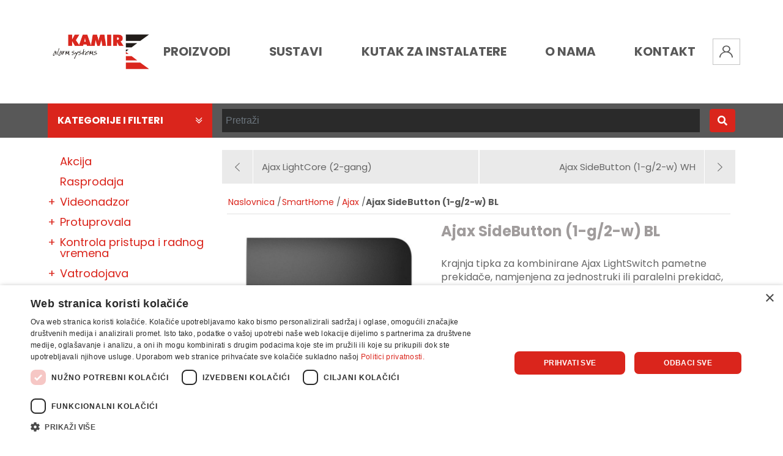

--- FILE ---
content_type: text/html; charset=utf-8
request_url: https://kamir.hr/ajax-sidebutton-1-g2-w-bl
body_size: 13882
content:
<!DOCTYPE html><html lang=hr class=html-product-details-page><head><title>Ajax SideButton (1-g/2-w) BL. Kamir Alarm Systems - Prodaja sigurnosne opreme</title><meta charset=UTF-8><meta name=description content="Krajnja tipka za kombinirane Ajax LightSwitch pametne prekidače, namjenjena za jednostruki ili paralelni prekidač, crne boje"><meta name=keywords content=""><meta name=generator content=nopCommerce><meta name=viewport content="width=device-width, initial-scale=1"><meta property=og:type content=product><meta property=og:title content="Ajax SideButton (1-g/2-w) BL"><meta property=og:description content="Krajnja tipka za kombinirane Ajax LightSwitch pametne prekidače, namjenjena za jednostruki ili paralelni prekidač, crne boje"><meta property=og:image content=https://kamir.hr/images/thumbs/0005156_ajax-sidebutton-1-g2-w-bl_700.jpeg><meta property=og:image:url content=https://kamir.hr/images/thumbs/0005156_ajax-sidebutton-1-g2-w-bl_700.jpeg><meta property=og:url content=https://kamir.hr/ajax-sidebutton-1-g2-w-bl><meta property=og:site_name content=Kamir><style>.product-details-page .full-description{display:none}.product-details-page .ui-tabs .full-description{display:block}.product-details-page .tabhead-full-description{display:none}.product-details-page .product-specs-box{display:none}.product-details-page .ui-tabs .product-specs-box{display:block}.product-details-page .ui-tabs .product-specs-box .title{display:none}</style><script>(function(n,t,i,r,u){n[r]=n[r]||[];n[r].push({"gtm.start":(new Date).getTime(),event:"gtm.js"});var e=t.getElementsByTagName(i)[0],f=t.createElement(i),o=r!="dataLayer"?"&l="+r:"";f.async=!0;f.src="https://www.googletagmanager.com/gtm.js?id="+u+o;e.parentNode.insertBefore(f,e)})(window,document,"script","dataLayer","GTM-5XFTFSLM")</script><noscript><iframe src="https://www.googletagmanager.com/ns.html?id=GTM-5XFTFSLM" height=0 width=0 style=display:none;visibility:hidden></iframe></noscript><link href=/lib_npm/jquery-ui-dist/jquery-ui.min.css rel=stylesheet><link href=/Themes/Kamir/Content/fonts/fontawesomepro/all.min.css rel=stylesheet><link href=/Themes/Kamir/Content/css/styles.css rel=stylesheet><link href=/Themes/Kamir/Content/css/custom.css rel=stylesheet><link href=/Plugins/SevenSpikes.Nop.Plugins.PrevNextProduct/Themes/DefaultClean/Content/prevnextproduct.css rel=stylesheet><link href=/lib_npm/magnific-popup/magnific-popup.css rel=stylesheet><link href=/Plugins/SevenSpikes.Nop.Plugins.JCarousel/Styles/slick.css rel=stylesheet><link href=/Plugins/SevenSpikes.Nop.Plugins.JCarousel/Themes/Kamir/Content/JCarousel.css rel=stylesheet><link href=/Plugins/SevenSpikes.Nop.Plugins.Attachments/Styles/common.css rel=stylesheet><link href=/Plugins/SevenSpikes.Nop.Plugins.Attachments/Themes/DefaultClean/Content/Attachments.css rel=stylesheet><link href=/Plugins/SevenSpikes.Nop.Plugins.NopQuickTabs/Themes/DefaultClean/Content/QuickTabs.css rel=stylesheet><link href=/Plugins/SevenSpikes.Nop.Plugins.MegaMenu/Themes/DefaultClean/Content/MegaMenu.css rel=stylesheet><link href=/Plugins/SevenSpikes.Nop.Plugins.ProductRibbons/Styles/Ribbons.common.css rel=stylesheet><link href=/Plugins/SevenSpikes.Nop.Plugins.ProductRibbons/Themes/DefaultClean/Content/Ribbons.css rel=stylesheet><link href=/Plugins/SevenSpikes.Nop.Plugins.QuickView/Themes/Kamir/Content/QuickView.css rel=stylesheet><link href=/lib_npm/fine-uploader/fine-uploader/fine-uploader.min.css rel=stylesheet><script src=/bundles/dgiqdfilge2_eo5nunast_hoobqvify_r_iondajcmw.min.js></script><link rel=apple-touch-icon sizes=180x180 href=/icons/icons_0/apple-touch-icon.png><link rel=icon type=image/png sizes=32x32 href=/icons/icons_0/favicon-32x32.png><link rel=icon type=image/png sizes=16x16 href=/icons/icons_0/favicon-16x16.png><link rel=manifest href=/icons/icons_0/site.webmanifest><link rel=mask-icon href=/icons/icons_0/safari-pinned-tab.svg color=#5bbad5><link rel="shortcut icon" href=/icons/icons_0/favicon.ico><meta name=msapplication-TileColor content=#da532c><meta name=msapplication-config content=/icons/icons_0/browserconfig.xml><meta name=theme-color content=#ffffff><body><div class=ajax-loading-block-window style=display:none></div><div id=dialog-notifications-success title=Notification style=display:none></div><div id=dialog-notifications-error title=Error style=display:none></div><div id=dialog-notifications-warning title=Warning style=display:none></div><div id=bar-notification class=bar-notification-container data-close=Close></div><!--[if lte IE 8]><div style=clear:both;height:59px;text-align:center;position:relative><a href=http://www.microsoft.com/windows/internet-explorer/default.aspx target=_blank> <img src=/Themes/Kamir/Content/images/ie_warning.jpg height=42 width=820 alt="You are using an outdated browser. For a faster, safer browsing experience, upgrade for free today."> </a></div><![endif]--><div class="master-wrapper-page l-page row-offcanvas row-offcanvas-right"><div class=offcanvas-rest></div><header class=l-header><div class=header><div class=container><div class=l-header--main><div class="d-lg-none c-header-mobile-left"><ul class="navbar-buttons row"><li class="d-block d-lg-none mr-2"><a id=menu-button class="menu-btn toggle mburger mburger--tornado" href=#js-offcanvas-mainmenu> <b></b> <b></b> <b></b> </a><li><div class="search-icon kamir-search"></div></ul></div><div class=c-header-logo><a href="/"> <img alt=Kamir src=https://kamir.hr/images/thumbs/0000125.png> </a></div><div class=c-main-nav><ul class="mega-menu main-menu" data-isrtlenabled=false data-enableclickfordropdown=false><li class=has-sublist><span class="with-subcategories single-item-categories labelfornextplusbutton">Proizvodi</span><div class=plus-button></div><div class=sublist-wrap><ul class=sublist><li class=back-button><span>Natrag</span><li class=has-sublist><a href=/videonadzor title=Videonadzor class=with-subcategories><span>Videonadzor</span></a><div class=plus-button></div><div class=sublist-wrap><ul class=sublist><li class=back-button><span>Natrag</span><li><a class=lastLevelCategory href=/kamere title=Kamere><span>Kamere</span></a><li><a class=lastLevelCategory href=/snimaci title=Snimači><span>Snima&#x10D;i</span></a><li><a class=lastLevelCategory href=/hdd title=HDD><span>HDD</span></a><li><a class=lastLevelCategory href=/ptz-kamere title="PTZ kamere"><span>PTZ kamere</span></a><li><a class=lastLevelCategory href=/ptz-tipkovnice title="PTZ tipkovnice"><span>PTZ tipkovnice</span></a><li><a class=lastLevelCategory href=/mrezni-uredaji title="Mrežni uređaji"><span>Mre&#x17E;ni ure&#x111;aji</span></a><li><a class=lastLevelCategory href=/prijenos-signala title="Prijenos signala"><span>Prijenos signala</span></a><li><a class=lastLevelCategory href=/monitori title=Monitori><span>Monitori</span></a><li><a class=lastLevelCategory href=/ir-reflektori title="IR reflektori"><span>IR reflektori</span></a><li><a class=lastLevelCategory href=/nosaci-i-podnozja title="Nosači i podnožja"><span>Nosa&#x10D;i i podno&#x17E;ja</span></a><li><a class=lastLevelCategory href=/napajaci title=Napajači><span>Napaja&#x10D;i</span></a><li><a class=lastLevelCategory href=/konektori title=Konektori><span>Konektori</span></a><li><a class=lastLevelCategory href=/videonadzor-pribor title=Pribor><span>Pribor</span></a></ul></div><li class=has-sublist><a href=/protuprovala title=Protuprovala class=with-subcategories><span>Protuprovala</span></a><div class=plus-button></div><div class=sublist-wrap><ul class=sublist><li class=back-button><span>Natrag</span><li><a class=lastLevelCategory href=/alarmne-centrale title="Alarmne centrale"><span>Alarmne centrale</span></a><li><a class=lastLevelCategory href=/detektori-pokreta title="Detektori pokreta"><span>Detektori pokreta</span></a><li><a class=lastLevelCategory href=/detekcija-u-prostoru title="Detekcija u prostoru"><span>Detekcija u prostoru</span></a><li><a class=lastLevelCategory href=/magnetni-kontakti title="Magnetni kontakti"><span>Magnetni kontakti</span></a><li><a class=lastLevelCategory href=/barijere-i-perimetarska-detekcija title="Barijere i perimetarska detekcija"><span>Barijere i perimetarska detekcija</span></a><li><a class=lastLevelCategory href=/tipkovnice title=Tipkovnice><span>Tipkovnice</span></a><li><a class=lastLevelCategory href=/sirene-i-bljeskalice title="Sirene i bljeskalice"><span>Sirene i bljeskalice</span></a><li><a class=lastLevelCategory href=/komunikatori title=Komunikatori><span>Komunikatori</span></a><li><a class=lastLevelCategory href=/moduli-prosirenja title="Moduli proširenja"><span>Moduli pro&#x161;irenja</span></a><li><a class=lastLevelCategory href=/alarmni-nosaci title="Alarmni nosači"><span>Alarmni nosa&#x10D;i</span></a><li><a class=lastLevelCategory href=/kucista-za-al-centrale title="Kućišta za al. centrale"><span>Ku&#x107;i&#x161;ta za al. centrale</span></a><li><a class=lastLevelCategory href=/baterije-i-akumulatori title="Baterije i akumulatori"><span>Baterije i akumulatori</span></a><li><a class=lastLevelCategory href=/napajanja title=Napajanja><span>Napajanja</span></a><li><a class=lastLevelCategory href=/panik-sine-i-tipke title="Panik šine i tipke"><span>Panik &#x161;ine i tipke</span></a><li><a class=lastLevelCategory href=/dojavni-centri title="Dojavni centri"><span>Dojavni centri</span></a><li><a class=lastLevelCategory href=/alarmni-softver title="Alarmni softver"><span>Alarmni softver</span></a><li><a class=lastLevelCategory href=/alarmni-kompleti title=Kompleti><span>Kompleti</span></a><li><a class=lastLevelCategory href=/alarmni-pribor title=Pribor><span>Pribor</span></a></ul></div><li class=has-sublist><a href=/kontrola-pristupa-i-radnog-vremena title="Kontrola pristupa i radnog vremena" class=with-subcategories><span>Kontrola pristupa i radnog vremena</span></a><div class=plus-button></div><div class=sublist-wrap><ul class=sublist><li class=back-button><span>Natrag</span><li><a class=lastLevelCategory href=/upravljanje-kljucevima title="Upravljanje ključevima"><span>Upravljanje klju&#x10D;evima</span></a><li><a class=lastLevelCategory href=/citaci title=Čitači><span>&#x10C;ita&#x10D;i</span></a><li><a class=lastLevelCategory href=/samostalni-kontroleri title="Samostalni kontroleri"><span>Samostalni kontroleri</span></a><li><a class=lastLevelCategory href=/pristupni-kontroleri title="Pristupni kontroleri"><span>Pristupni kontroleri</span></a><li><a class=lastLevelCategory href=/terminali-za-radno-vrijeme title="Terminali za radno vrijeme"><span>Terminali za radno vrijeme</span></a><li><a class=lastLevelCategory href=/napajaci-i-komunikacijski-pretvornici title="Napajači i komunikacijski pretvornici"><span>Napaja&#x10D;i i komunikacijski pretvornici</span></a><li><a class=lastLevelCategory href=/elektroprihvatnici-i-brave title="Elektroprihvatnici i brave"><span>Elektroprihvatnici i brave</span></a><li><a class=lastLevelCategory href=/softver title=Softver><span>Softver</span></a><li><a class=lastLevelCategory href=/kompleti title=Kompleti><span>Kompleti</span></a><li><a class=lastLevelCategory href=/dodaci title=Dodaci><span>Dodaci</span></a></ul></div><li class=has-sublist><a href=/vatrodojava title=Vatrodojava class=with-subcategories><span>Vatrodojava</span></a><div class=plus-button></div><div class=sublist-wrap><ul class=sublist><li class=back-button><span>Natrag</span><li><a class=lastLevelCategory href=/vatrodojavne-centrale title="Vatrodojavne centrale"><span>Vatrodojavne centrale</span></a><li><a class=lastLevelCategory href=/izdvojeni-paneli title="Izdvojeni paneli"><span>Izdvojeni paneli</span></a><li><a class=lastLevelCategory href=/detektori title=Detektori><span>Detektori</span></a><li><a class=lastLevelCategory href=/podnozja title=Podnožja><span>Podno&#x17E;ja</span></a><li><a class=lastLevelCategory href=/moduli title=Moduli><span>Moduli</span></a><li><a class=lastLevelCategory href=/javljaci title=Javljači><span>Javlja&#x10D;i</span></a><li><a class=lastLevelCategory href=/barijere title=Barijere><span>Barijere</span></a><li><a class=lastLevelCategory href=/vatrodojava-sirene-i-bljeskalice title="Sirene i bljeskalice"><span>Sirene i bljeskalice</span></a><li><a class=lastLevelCategory href=/oprema-za-ispitivanje title="Oprema za ispitivanje"><span>Oprema za ispitivanje</span></a><li><a class=lastLevelCategory href=/vatrodojavni-softver title="Vatrodojavni softver"><span>Vatrodojavni softver</span></a><li><a class=lastLevelCategory href=/vatrodojava-pribor title=Pribor><span>Pribor</span></a></ul></div><li class=has-sublist><a href=/plinodojava title=Plinodojava class=with-subcategories><span>Plinodojava</span></a><div class=plus-button></div><div class=sublist-wrap><ul class=sublist><li class=back-button><span>Natrag</span><li><a class=lastLevelCategory href=/centrale title=Centrale><span>Centrale</span></a><li><a class=lastLevelCategory href=/moduli-3 title=Moduli><span>Moduli</span></a><li><a class=lastLevelCategory href=/detektori-2 title=Detektori><span>Detektori</span></a><li><a class=lastLevelCategory href=/signalizacija title=Signalizacija><span>Signalizacija</span></a></ul></div><li class=has-sublist><a href=/sustavi-gasenja title="Sustavi gašenja" class=with-subcategories><span>Sustavi ga&#x161;enja</span></a><div class=plus-button></div><div class=sublist-wrap><ul class=sublist><li class=back-button><span>Natrag</span><li><a class=lastLevelCategory href=/centrale-2 title=Centrale><span>Centrale</span></a><li><a class=lastLevelCategory href=/moduli-4 title=Moduli><span>Moduli</span></a><li><a class=lastLevelCategory href=/detektori-3 title=Prekidači><span>Prekida&#x10D;i</span></a></ul></div><li><a class=lastLevelCategory href=/sustavi-odimljavanja title="Sustavi odimljavanja"><span>Sustavi odimljavanja</span></a><li class=has-sublist><a href=/interfonija title="Video portafon" class=with-subcategories><span>Video portafon</span></a><div class=plus-button></div><div class=sublist-wrap><ul class=sublist><li class=back-button><span>Natrag</span><li class=has-sublist><a href=/ip-videoportafoni title="IP videoportafoni" class=with-subcategories><span>IP videoportafoni</span></a><div class=plus-button></div><div class=sublist-wrap><ul class=sublist><li class=back-button><span>Natrag</span><li><a class=lastLevelCategory href=/unutarnje-jedinice-2 title="Unutarnje jedinice"><span>Unutarnje jedinice</span></a><li><a class=lastLevelCategory href=/vanjske-jedinice-2 title="Vanjske jedinice"><span>Vanjske jedinice</span></a><li><a class=lastLevelCategory href=/interfonija-moduli title=Moduli><span>Moduli</span></a></ul></div><li class=has-sublist><a href=/dvozicni-videoportafoni title="Dvožični videoportafoni" class=with-subcategories><span>Dvo&#x17E;i&#x10D;ni videoportafoni</span></a><div class=plus-button></div><div class=sublist-wrap><ul class=sublist><li class=back-button><span>Natrag</span><li><a class=lastLevelCategory href=/ip title=IP><span>IP</span></a><li><a class=lastLevelCategory href=/hd title=HD><span>HD</span></a></ul></div><li><a class=lastLevelCategory href=/distributeri-i-napajaci title="Distributeri i napajači"><span>Distributeri i napaja&#x10D;i</span></a><li><a class=lastLevelCategory href=/interfonija-dodaci title=Dodaci><span>Dodaci</span></a><li><a class=lastLevelCategory href=/interfonija-kompleti title="Video portafon kompleti"><span>Video portafon kompleti</span></a></ul></div><li class=has-sublist><a href=/ozvucenje title=Ozvučenje class=with-subcategories><span>Ozvu&#x10D;enje</span></a><div class=plus-button></div><div class=sublist-wrap><ul class=sublist><li class=back-button><span>Natrag</span><li><a class=lastLevelCategory href=/izvor-zvuka title="Izvor zvuka"><span>Izvor zvuka</span></a><li><a class=lastLevelCategory href=/pojacala title=Pojačala><span>Poja&#x10D;ala</span></a><li><a class=lastLevelCategory href=/zvucnici title=Zvučnici><span>Zvu&#x10D;nici</span></a><li><a class=lastLevelCategory href=/mikrofoni title=Mikrofoni><span>Mikrofoni</span></a><li><a class=lastLevelCategory href=/kontrola-zvuka title="Kontrola zvuka"><span>Kontrola zvuka</span></a></ul></div><li class=has-sublist><a href=/automatizacija title=Automatizacija class=with-subcategories><span>Automatizacija</span></a><div class=plus-button></div><div class=sublist-wrap><ul class=sublist><li class=back-button><span>Natrag</span><li><a class=lastLevelCategory href=/rampe title=Rampe><span>Rampe</span></a><li><a class=lastLevelCategory href=/motori-za-klizna-vrata title="Motori za klizna vrata"><span>Motori za klizna vrata</span></a><li><a class=lastLevelCategory href=/pribor title=Pribor><span>Pribor</span></a></ul></div><li class=has-sublist><a href=/smarthome title=SmartHome class=with-subcategories><span>SmartHome</span></a><div class=plus-button></div><div class=sublist-wrap><ul class=sublist><li class=back-button><span>Natrag</span><li class=has-sublist><a href=/ezviz-3 title=Ezviz class=with-subcategories><span>Ezviz</span></a><div class=plus-button></div><div class=sublist-wrap><ul class=sublist><li class=back-button><span>Natrag</span><li><a class=lastLevelCategory href=/videonadzor-5 title=Videonadzor><span>Videonadzor</span></a><li><a class=lastLevelCategory href=/portafon title=Portafon><span>Portafon</span></a><li><a class=lastLevelCategory href=/protuprovala-4 title=Protuprovala><span>Protuprovala</span></a><li><a class=lastLevelCategory href=/ostalo title=Ostalo><span>Ostalo</span></a></ul></div><li><a class=lastLevelCategory href=/iloq title=iLOQ><span>iLOQ</span></a><li><a class=lastLevelCategory href=/yale-2 title=Yale><span>Yale</span></a><li><a class=lastLevelCategory href=/ajax-2 title=Ajax><span>Ajax</span></a></ul></div><li class=has-sublist><a href=/ormari-i-kablovi title="Ormari i kablovi" class=with-subcategories><span>Ormari i kablovi</span></a><div class=plus-button></div><div class=sublist-wrap><ul class=sublist><li class=back-button><span>Natrag</span><li class=has-sublist><a href=/ormari title=Ormari class=with-subcategories><span>Ormari</span></a><div class=plus-button></div><div class=sublist-wrap><ul class=sublist><li class=back-button><span>Natrag</span><li><a class=lastLevelCategory href=/mrezni-ormari title="Mrežni ormari"><span>Mre&#x17E;ni ormari</span></a><li><a class=lastLevelCategory href=/portupozarni-ormari title="Portupožarni ormari"><span>Portupo&#x17E;arni ormari</span></a></ul></div><li><a class=lastLevelCategory href=/kablovi title=Kablovi><span>Kablovi</span></a><li><a class=lastLevelCategory href=/pribor-5 title=Pribor><span>Pribor</span></a></ul></div><li><a class=lastLevelCategory href=/kompleti-3 title=Kompleti><span>Kompleti</span></a></ul></div><li class=has-sublist><a href=# class=with-subcategories title=Sustavi><span> Sustavi</span></a><div class=plus-button></div><div class=sublist-wrap><ul class=sublist><li class=back-button><span>Natrag</span><li><a href=https://kamir.hr/sustavi-videonadzora title=Videonadzor><span> Videonadzor</span></a><li><a href=https://kamir.hr/protuprovalni-sustavi title="Protuprovalni sustavi"><span> Protuprovalni sustavi</span></a><li><a href=https://kamir.hr/vatrodojavni-sustavi title="Vatrodojavni sustavi"><span> Vatrodojavni sustavi</span></a><li><a href=https://kamir.hr/sustavi-kontrole-pristupa title="Kontrola pristupa"><span> Kontrola pristupa</span></a><li><a href=https://kamir.hr/sustavi-evidencije-radnog-vremena title="Evidencija radnog vremena"><span> Evidencija radnog vremena</span></a><li><a href=https://kamir.hr/sustavi-ip-portafonije title="IP portafonija"><span> IP portafonija</span></a></ul></div><li class=has-sublist><a href=/kutak class=with-subcategories title="Kutak za Instalatere"><span> Kutak za Instalatere</span></a><div class=plus-button></div><div class=sublist-wrap><ul class=sublist><li class=back-button><span>Natrag</span><li><a href=/edukacija title=Edukacija><span> Edukacija</span></a></ul></div><li class=has-sublist><a href=/o-nama class=with-subcategories title="O Nama"><span> O Nama</span></a><div class=plus-button></div><div class=sublist-wrap><ul class=sublist><li class=back-button><span>Natrag</span><li><a href=/blog title=Vijesti><span> Vijesti</span></a><li><a href=/dobavljaci title=Dobavljači><span> Dobavlja&#x10D;i</span></a></ul></div><li><a href=/contactus title=Kontakt><span> Kontakt</span></a></ul><ul class="mega-menu-responsive main-menu"><li class=has-sublist><span class="with-subcategories single-item-categories labelfornextplusbutton">Proizvodi</span><div class=plus-button></div><div class=sublist-wrap><ul class=sublist><li class=back-button><span>Natrag</span><li class=has-sublist><a href=/videonadzor title=Videonadzor class=with-subcategories><span>Videonadzor</span></a><div class=plus-button></div><div class=sublist-wrap><ul class=sublist><li class=back-button><span>Natrag</span><li><a class=lastLevelCategory href=/kamere title=Kamere><span>Kamere</span></a><li><a class=lastLevelCategory href=/snimaci title=Snimači><span>Snima&#x10D;i</span></a><li><a class=lastLevelCategory href=/hdd title=HDD><span>HDD</span></a><li><a class=lastLevelCategory href=/ptz-kamere title="PTZ kamere"><span>PTZ kamere</span></a><li><a class=lastLevelCategory href=/ptz-tipkovnice title="PTZ tipkovnice"><span>PTZ tipkovnice</span></a><li><a class=lastLevelCategory href=/mrezni-uredaji title="Mrežni uređaji"><span>Mre&#x17E;ni ure&#x111;aji</span></a><li><a class=lastLevelCategory href=/prijenos-signala title="Prijenos signala"><span>Prijenos signala</span></a><li><a class=lastLevelCategory href=/monitori title=Monitori><span>Monitori</span></a><li><a class=lastLevelCategory href=/ir-reflektori title="IR reflektori"><span>IR reflektori</span></a><li><a class=lastLevelCategory href=/nosaci-i-podnozja title="Nosači i podnožja"><span>Nosa&#x10D;i i podno&#x17E;ja</span></a><li><a class=lastLevelCategory href=/napajaci title=Napajači><span>Napaja&#x10D;i</span></a><li><a class=lastLevelCategory href=/konektori title=Konektori><span>Konektori</span></a><li><a class=lastLevelCategory href=/videonadzor-pribor title=Pribor><span>Pribor</span></a></ul></div><li class=has-sublist><a href=/protuprovala title=Protuprovala class=with-subcategories><span>Protuprovala</span></a><div class=plus-button></div><div class=sublist-wrap><ul class=sublist><li class=back-button><span>Natrag</span><li><a class=lastLevelCategory href=/alarmne-centrale title="Alarmne centrale"><span>Alarmne centrale</span></a><li><a class=lastLevelCategory href=/detektori-pokreta title="Detektori pokreta"><span>Detektori pokreta</span></a><li><a class=lastLevelCategory href=/detekcija-u-prostoru title="Detekcija u prostoru"><span>Detekcija u prostoru</span></a><li><a class=lastLevelCategory href=/magnetni-kontakti title="Magnetni kontakti"><span>Magnetni kontakti</span></a><li><a class=lastLevelCategory href=/barijere-i-perimetarska-detekcija title="Barijere i perimetarska detekcija"><span>Barijere i perimetarska detekcija</span></a><li><a class=lastLevelCategory href=/tipkovnice title=Tipkovnice><span>Tipkovnice</span></a><li><a class=lastLevelCategory href=/sirene-i-bljeskalice title="Sirene i bljeskalice"><span>Sirene i bljeskalice</span></a><li><a class=lastLevelCategory href=/komunikatori title=Komunikatori><span>Komunikatori</span></a><li><a class=lastLevelCategory href=/moduli-prosirenja title="Moduli proširenja"><span>Moduli pro&#x161;irenja</span></a><li><a class=lastLevelCategory href=/alarmni-nosaci title="Alarmni nosači"><span>Alarmni nosa&#x10D;i</span></a><li><a class=lastLevelCategory href=/kucista-za-al-centrale title="Kućišta za al. centrale"><span>Ku&#x107;i&#x161;ta za al. centrale</span></a><li><a class=lastLevelCategory href=/baterije-i-akumulatori title="Baterije i akumulatori"><span>Baterije i akumulatori</span></a><li><a class=lastLevelCategory href=/napajanja title=Napajanja><span>Napajanja</span></a><li><a class=lastLevelCategory href=/panik-sine-i-tipke title="Panik šine i tipke"><span>Panik &#x161;ine i tipke</span></a><li><a class=lastLevelCategory href=/dojavni-centri title="Dojavni centri"><span>Dojavni centri</span></a><li><a class=lastLevelCategory href=/alarmni-softver title="Alarmni softver"><span>Alarmni softver</span></a><li><a class=lastLevelCategory href=/alarmni-kompleti title=Kompleti><span>Kompleti</span></a><li><a class=lastLevelCategory href=/alarmni-pribor title=Pribor><span>Pribor</span></a></ul></div><li class=has-sublist><a href=/kontrola-pristupa-i-radnog-vremena title="Kontrola pristupa i radnog vremena" class=with-subcategories><span>Kontrola pristupa i radnog vremena</span></a><div class=plus-button></div><div class=sublist-wrap><ul class=sublist><li class=back-button><span>Natrag</span><li><a class=lastLevelCategory href=/upravljanje-kljucevima title="Upravljanje ključevima"><span>Upravljanje klju&#x10D;evima</span></a><li><a class=lastLevelCategory href=/citaci title=Čitači><span>&#x10C;ita&#x10D;i</span></a><li><a class=lastLevelCategory href=/samostalni-kontroleri title="Samostalni kontroleri"><span>Samostalni kontroleri</span></a><li><a class=lastLevelCategory href=/pristupni-kontroleri title="Pristupni kontroleri"><span>Pristupni kontroleri</span></a><li><a class=lastLevelCategory href=/terminali-za-radno-vrijeme title="Terminali za radno vrijeme"><span>Terminali za radno vrijeme</span></a><li><a class=lastLevelCategory href=/napajaci-i-komunikacijski-pretvornici title="Napajači i komunikacijski pretvornici"><span>Napaja&#x10D;i i komunikacijski pretvornici</span></a><li><a class=lastLevelCategory href=/elektroprihvatnici-i-brave title="Elektroprihvatnici i brave"><span>Elektroprihvatnici i brave</span></a><li><a class=lastLevelCategory href=/softver title=Softver><span>Softver</span></a><li><a class=lastLevelCategory href=/kompleti title=Kompleti><span>Kompleti</span></a><li><a class=lastLevelCategory href=/dodaci title=Dodaci><span>Dodaci</span></a></ul></div><li class=has-sublist><a href=/vatrodojava title=Vatrodojava class=with-subcategories><span>Vatrodojava</span></a><div class=plus-button></div><div class=sublist-wrap><ul class=sublist><li class=back-button><span>Natrag</span><li><a class=lastLevelCategory href=/vatrodojavne-centrale title="Vatrodojavne centrale"><span>Vatrodojavne centrale</span></a><li><a class=lastLevelCategory href=/izdvojeni-paneli title="Izdvojeni paneli"><span>Izdvojeni paneli</span></a><li><a class=lastLevelCategory href=/detektori title=Detektori><span>Detektori</span></a><li><a class=lastLevelCategory href=/podnozja title=Podnožja><span>Podno&#x17E;ja</span></a><li><a class=lastLevelCategory href=/moduli title=Moduli><span>Moduli</span></a><li><a class=lastLevelCategory href=/javljaci title=Javljači><span>Javlja&#x10D;i</span></a><li><a class=lastLevelCategory href=/barijere title=Barijere><span>Barijere</span></a><li><a class=lastLevelCategory href=/vatrodojava-sirene-i-bljeskalice title="Sirene i bljeskalice"><span>Sirene i bljeskalice</span></a><li><a class=lastLevelCategory href=/oprema-za-ispitivanje title="Oprema za ispitivanje"><span>Oprema za ispitivanje</span></a><li><a class=lastLevelCategory href=/vatrodojavni-softver title="Vatrodojavni softver"><span>Vatrodojavni softver</span></a><li><a class=lastLevelCategory href=/vatrodojava-pribor title=Pribor><span>Pribor</span></a></ul></div><li class=has-sublist><a href=/plinodojava title=Plinodojava class=with-subcategories><span>Plinodojava</span></a><div class=plus-button></div><div class=sublist-wrap><ul class=sublist><li class=back-button><span>Natrag</span><li><a class=lastLevelCategory href=/centrale title=Centrale><span>Centrale</span></a><li><a class=lastLevelCategory href=/moduli-3 title=Moduli><span>Moduli</span></a><li><a class=lastLevelCategory href=/detektori-2 title=Detektori><span>Detektori</span></a><li><a class=lastLevelCategory href=/signalizacija title=Signalizacija><span>Signalizacija</span></a></ul></div><li class=has-sublist><a href=/sustavi-gasenja title="Sustavi gašenja" class=with-subcategories><span>Sustavi ga&#x161;enja</span></a><div class=plus-button></div><div class=sublist-wrap><ul class=sublist><li class=back-button><span>Natrag</span><li><a class=lastLevelCategory href=/centrale-2 title=Centrale><span>Centrale</span></a><li><a class=lastLevelCategory href=/moduli-4 title=Moduli><span>Moduli</span></a><li><a class=lastLevelCategory href=/detektori-3 title=Prekidači><span>Prekida&#x10D;i</span></a></ul></div><li><a class=lastLevelCategory href=/sustavi-odimljavanja title="Sustavi odimljavanja"><span>Sustavi odimljavanja</span></a><li class=has-sublist><a href=/interfonija title="Video portafon" class=with-subcategories><span>Video portafon</span></a><div class=plus-button></div><div class=sublist-wrap><ul class=sublist><li class=back-button><span>Natrag</span><li class=has-sublist><a href=/ip-videoportafoni title="IP videoportafoni" class=with-subcategories><span>IP videoportafoni</span></a><div class=plus-button></div><div class=sublist-wrap><ul class=sublist><li class=back-button><span>Natrag</span><li><a class=lastLevelCategory href=/unutarnje-jedinice-2 title="Unutarnje jedinice"><span>Unutarnje jedinice</span></a><li><a class=lastLevelCategory href=/vanjske-jedinice-2 title="Vanjske jedinice"><span>Vanjske jedinice</span></a><li><a class=lastLevelCategory href=/interfonija-moduli title=Moduli><span>Moduli</span></a></ul></div><li class=has-sublist><a href=/dvozicni-videoportafoni title="Dvožični videoportafoni" class=with-subcategories><span>Dvo&#x17E;i&#x10D;ni videoportafoni</span></a><div class=plus-button></div><div class=sublist-wrap><ul class=sublist><li class=back-button><span>Natrag</span><li><a class=lastLevelCategory href=/ip title=IP><span>IP</span></a><li><a class=lastLevelCategory href=/hd title=HD><span>HD</span></a></ul></div><li><a class=lastLevelCategory href=/distributeri-i-napajaci title="Distributeri i napajači"><span>Distributeri i napaja&#x10D;i</span></a><li><a class=lastLevelCategory href=/interfonija-dodaci title=Dodaci><span>Dodaci</span></a><li><a class=lastLevelCategory href=/interfonija-kompleti title="Video portafon kompleti"><span>Video portafon kompleti</span></a></ul></div><li class=has-sublist><a href=/ozvucenje title=Ozvučenje class=with-subcategories><span>Ozvu&#x10D;enje</span></a><div class=plus-button></div><div class=sublist-wrap><ul class=sublist><li class=back-button><span>Natrag</span><li><a class=lastLevelCategory href=/izvor-zvuka title="Izvor zvuka"><span>Izvor zvuka</span></a><li><a class=lastLevelCategory href=/pojacala title=Pojačala><span>Poja&#x10D;ala</span></a><li><a class=lastLevelCategory href=/zvucnici title=Zvučnici><span>Zvu&#x10D;nici</span></a><li><a class=lastLevelCategory href=/mikrofoni title=Mikrofoni><span>Mikrofoni</span></a><li><a class=lastLevelCategory href=/kontrola-zvuka title="Kontrola zvuka"><span>Kontrola zvuka</span></a></ul></div><li class=has-sublist><a href=/automatizacija title=Automatizacija class=with-subcategories><span>Automatizacija</span></a><div class=plus-button></div><div class=sublist-wrap><ul class=sublist><li class=back-button><span>Natrag</span><li><a class=lastLevelCategory href=/rampe title=Rampe><span>Rampe</span></a><li><a class=lastLevelCategory href=/motori-za-klizna-vrata title="Motori za klizna vrata"><span>Motori za klizna vrata</span></a><li><a class=lastLevelCategory href=/pribor title=Pribor><span>Pribor</span></a></ul></div><li class=has-sublist><a href=/smarthome title=SmartHome class=with-subcategories><span>SmartHome</span></a><div class=plus-button></div><div class=sublist-wrap><ul class=sublist><li class=back-button><span>Natrag</span><li class=has-sublist><a href=/ezviz-3 title=Ezviz class=with-subcategories><span>Ezviz</span></a><div class=plus-button></div><div class=sublist-wrap><ul class=sublist><li class=back-button><span>Natrag</span><li><a class=lastLevelCategory href=/videonadzor-5 title=Videonadzor><span>Videonadzor</span></a><li><a class=lastLevelCategory href=/portafon title=Portafon><span>Portafon</span></a><li><a class=lastLevelCategory href=/protuprovala-4 title=Protuprovala><span>Protuprovala</span></a><li><a class=lastLevelCategory href=/ostalo title=Ostalo><span>Ostalo</span></a></ul></div><li><a class=lastLevelCategory href=/iloq title=iLOQ><span>iLOQ</span></a><li><a class=lastLevelCategory href=/yale-2 title=Yale><span>Yale</span></a><li><a class=lastLevelCategory href=/ajax-2 title=Ajax><span>Ajax</span></a></ul></div><li class=has-sublist><a href=/ormari-i-kablovi title="Ormari i kablovi" class=with-subcategories><span>Ormari i kablovi</span></a><div class=plus-button></div><div class=sublist-wrap><ul class=sublist><li class=back-button><span>Natrag</span><li class=has-sublist><a href=/ormari title=Ormari class=with-subcategories><span>Ormari</span></a><div class=plus-button></div><div class=sublist-wrap><ul class=sublist><li class=back-button><span>Natrag</span><li><a class=lastLevelCategory href=/mrezni-ormari title="Mrežni ormari"><span>Mre&#x17E;ni ormari</span></a><li><a class=lastLevelCategory href=/portupozarni-ormari title="Portupožarni ormari"><span>Portupo&#x17E;arni ormari</span></a></ul></div><li><a class=lastLevelCategory href=/kablovi title=Kablovi><span>Kablovi</span></a><li><a class=lastLevelCategory href=/pribor-5 title=Pribor><span>Pribor</span></a></ul></div><li><a class=lastLevelCategory href=/kompleti-3 title=Kompleti><span>Kompleti</span></a></ul></div><li class=has-sublist><a href=# class=with-subcategories title=Sustavi><span> Sustavi</span></a><div class=plus-button></div><div class=sublist-wrap><ul class=sublist><li class=back-button><span>Natrag</span><li><a href=https://kamir.hr/sustavi-videonadzora title=Videonadzor><span> Videonadzor</span></a><li><a href=https://kamir.hr/protuprovalni-sustavi title="Protuprovalni sustavi"><span> Protuprovalni sustavi</span></a><li><a href=https://kamir.hr/vatrodojavni-sustavi title="Vatrodojavni sustavi"><span> Vatrodojavni sustavi</span></a><li><a href=https://kamir.hr/sustavi-kontrole-pristupa title="Kontrola pristupa"><span> Kontrola pristupa</span></a><li><a href=https://kamir.hr/sustavi-evidencije-radnog-vremena title="Evidencija radnog vremena"><span> Evidencija radnog vremena</span></a><li><a href=https://kamir.hr/sustavi-ip-portafonije title="IP portafonija"><span> IP portafonija</span></a></ul></div><li class=has-sublist><a href=/kutak class=with-subcategories title="Kutak za Instalatere"><span> Kutak za Instalatere</span></a><div class=plus-button></div><div class=sublist-wrap><ul class=sublist><li class=back-button><span>Natrag</span><li><a href=/edukacija title=Edukacija><span> Edukacija</span></a></ul></div><li class=has-sublist><a href=/o-nama class=with-subcategories title="O Nama"><span> O Nama</span></a><div class=plus-button></div><div class=sublist-wrap><ul class=sublist><li class=back-button><span>Natrag</span><li><a href=/blog title=Vijesti><span> Vijesti</span></a><li><a href=/dobavljaci title=Dobavljači><span> Dobavlja&#x10D;i</span></a></ul></div><li><a href=/contactus title=Kontakt><span> Kontakt</span></a></ul></div><div class=c-header-links><div class="header-links c-header-links--inner"><ul class="nav d-flex"><li id=topuserlink class="nav-item dropdown-toggle"><a href=/customer/info title=User class="ico-userlist nav-link"> <i class=kamir-user></i> </a><ul class=dropdown-menu><li class=nav-item><a href="/register?returnUrl=%2Fajax-sidebutton-1-g2-w-bl" class="ico-register nav-link"> <i class=kamir-new-user></i> Registracija </a><li class=nav-item><a href="/login?returnUrl=%2Fajax-sidebutton-1-g2-w-bl" class="ico-login nav-link"> <i class=kamir-unlock></i> Prijava </a></ul></ul></div></div></div></div></div><div class="search-box-wrapper store-search-box"><div class=container><div class=row><div class="col-lg-3 c-header-catalog-badge__wrapper"><div class=c-header-catalog-badge><span>Kategorije i filteri</span> <span class=kamir-chevron-double-down-regular></span></div></div><div class="col-lg-9 c-search-box__wrapper"><meta itemprop=url content="/"><meta itemprop=name content=Sistemi-bs-4><form id=searchBox class=search-box method=get id=small-search-box-form action=/search><input type=text class=search-box-text id=small-searchterms autocomplete=off name=q placeholder=Pretraži aria-label="Search store"> <input type=hidden data-val=true value=true name=advs> <input type=hidden data-val=true value=true name=sid> <button type=submit class="button-1 btn btn-primary search-box-button" value=Pretraži> <i class="fa fa-search"></i> </button></form></div><div id=search-container class=container></div></div></div></div><nav class=header-menu><div class=container><div class="navbar justify-content-end justify-content-lg-between p-0"><ul class="top-menu navbar-nav d-none d-lg-block notmobile"><li class="nav-item mega-dropdown-toggle"><a href="/" class="nav-link o-text-lead">Home page</a><li class="nav-item dropdown-toggle"><a href=/videonadzor class="nav-link o-text-lead">Videonadzor </a><ul class="sublist dropdown-menu list-styled first-level"><li class="nav-item dropdown-toggle dropdown-item"><a href=/kamere class="nav-link o-text-lead">Kamere </a><li class="nav-item dropdown-toggle dropdown-item"><a href=/snimaci class="nav-link o-text-lead">Snima&#x10D;i </a><li class="nav-item dropdown-toggle dropdown-item"><a href=/hdd class="nav-link o-text-lead">HDD </a><li class="nav-item dropdown-toggle dropdown-item"><a href=/ptz-kamere class="nav-link o-text-lead">PTZ kamere </a><li class="nav-item dropdown-toggle dropdown-item"><a href=/ptz-tipkovnice class="nav-link o-text-lead">PTZ tipkovnice </a><li class="nav-item dropdown-toggle dropdown-item"><a href=/mrezni-uredaji class="nav-link o-text-lead">Mre&#x17E;ni ure&#x111;aji </a><li class="nav-item dropdown-toggle dropdown-item"><a href=/prijenos-signala class="nav-link o-text-lead">Prijenos signala </a><li class="nav-item dropdown-toggle dropdown-item"><a href=/monitori class="nav-link o-text-lead">Monitori </a><li class="nav-item dropdown-toggle dropdown-item"><a href=/ir-reflektori class="nav-link o-text-lead">IR reflektori </a><li class="nav-item dropdown-toggle dropdown-item"><a href=/nosaci-i-podnozja class="nav-link o-text-lead">Nosa&#x10D;i i podno&#x17E;ja </a><li class="nav-item dropdown-toggle dropdown-item"><a href=/napajaci class="nav-link o-text-lead">Napaja&#x10D;i </a><li class="nav-item dropdown-toggle dropdown-item"><a href=/konektori class="nav-link o-text-lead">Konektori </a><li class="nav-item dropdown-toggle dropdown-item"><a href=/videonadzor-pribor class="nav-link o-text-lead">Pribor </a></ul><li class="nav-item dropdown-toggle"><a href=/protuprovala class="nav-link o-text-lead">Protuprovala </a><ul class="sublist dropdown-menu list-styled first-level"><li class="nav-item dropdown-toggle dropdown-item"><a href=/alarmne-centrale class="nav-link o-text-lead">Alarmne centrale </a><li class="nav-item dropdown-toggle dropdown-item"><a href=/detektori-pokreta class="nav-link o-text-lead">Detektori pokreta </a><li class="nav-item dropdown-toggle dropdown-item"><a href=/detekcija-u-prostoru class="nav-link o-text-lead">Detekcija u prostoru </a><li class="nav-item dropdown-toggle dropdown-item"><a href=/magnetni-kontakti class="nav-link o-text-lead">Magnetni kontakti </a><li class="nav-item dropdown-toggle dropdown-item"><a href=/barijere-i-perimetarska-detekcija class="nav-link o-text-lead">Barijere i perimetarska detekcija </a><li class="nav-item dropdown-toggle dropdown-item"><a href=/tipkovnice class="nav-link o-text-lead">Tipkovnice </a><li class="nav-item dropdown-toggle dropdown-item"><a href=/sirene-i-bljeskalice class="nav-link o-text-lead">Sirene i bljeskalice </a><li class="nav-item dropdown-toggle dropdown-item"><a href=/komunikatori class="nav-link o-text-lead">Komunikatori </a><li class="nav-item dropdown-toggle dropdown-item"><a href=/moduli-prosirenja class="nav-link o-text-lead">Moduli pro&#x161;irenja </a><li class="nav-item dropdown-toggle dropdown-item"><a href=/alarmni-nosaci class="nav-link o-text-lead">Alarmni nosa&#x10D;i </a><li class="nav-item dropdown-toggle dropdown-item"><a href=/kucista-za-al-centrale class="nav-link o-text-lead">Ku&#x107;i&#x161;ta za al. centrale </a><li class="nav-item dropdown-toggle dropdown-item"><a href=/baterije-i-akumulatori class="nav-link o-text-lead">Baterije i akumulatori </a><li class="nav-item dropdown-toggle dropdown-item"><a href=/napajanja class="nav-link o-text-lead">Napajanja </a><li class="nav-item dropdown-toggle dropdown-item"><a href=/panik-sine-i-tipke class="nav-link o-text-lead">Panik &#x161;ine i tipke </a><li class="nav-item dropdown-toggle dropdown-item"><a href=/dojavni-centri class="nav-link o-text-lead">Dojavni centri </a><li class="nav-item dropdown-toggle dropdown-item"><a href=/alarmni-softver class="nav-link o-text-lead">Alarmni softver </a><li class="nav-item dropdown-toggle dropdown-item"><a href=/alarmni-kompleti class="nav-link o-text-lead">Kompleti </a><li class="nav-item dropdown-toggle dropdown-item"><a href=/alarmni-pribor class="nav-link o-text-lead">Pribor </a></ul><li class="nav-item dropdown-toggle"><a href=/kontrola-pristupa-i-radnog-vremena class="nav-link o-text-lead">Kontrola pristupa i radnog vremena </a><ul class="sublist dropdown-menu list-styled first-level"><li class="nav-item dropdown-toggle dropdown-item"><a href=/upravljanje-kljucevima class="nav-link o-text-lead">Upravljanje klju&#x10D;evima </a><li class="nav-item dropdown-toggle dropdown-item"><a href=/citaci class="nav-link o-text-lead">&#x10C;ita&#x10D;i </a><li class="nav-item dropdown-toggle dropdown-item"><a href=/samostalni-kontroleri class="nav-link o-text-lead">Samostalni kontroleri </a><li class="nav-item dropdown-toggle dropdown-item"><a href=/pristupni-kontroleri class="nav-link o-text-lead">Pristupni kontroleri </a><li class="nav-item dropdown-toggle dropdown-item"><a href=/terminali-za-radno-vrijeme class="nav-link o-text-lead">Terminali za radno vrijeme </a><li class="nav-item dropdown-toggle dropdown-item"><a href=/napajaci-i-komunikacijski-pretvornici class="nav-link o-text-lead">Napaja&#x10D;i i komunikacijski pretvornici </a><li class="nav-item dropdown-toggle dropdown-item"><a href=/elektroprihvatnici-i-brave class="nav-link o-text-lead">Elektroprihvatnici i brave </a><li class="nav-item dropdown-toggle dropdown-item"><a href=/softver class="nav-link o-text-lead">Softver </a><li class="nav-item dropdown-toggle dropdown-item"><a href=/kompleti class="nav-link o-text-lead">Kompleti </a><li class="nav-item dropdown-toggle dropdown-item"><a href=/dodaci class="nav-link o-text-lead">Dodaci </a></ul><li class="nav-item dropdown-toggle"><a href=/vatrodojava class="nav-link o-text-lead">Vatrodojava </a><ul class="sublist dropdown-menu list-styled first-level"><li class="nav-item dropdown-toggle dropdown-item"><a href=/vatrodojavne-centrale class="nav-link o-text-lead">Vatrodojavne centrale </a><li class="nav-item dropdown-toggle dropdown-item"><a href=/izdvojeni-paneli class="nav-link o-text-lead">Izdvojeni paneli </a><li class="nav-item dropdown-toggle dropdown-item"><a href=/detektori class="nav-link o-text-lead">Detektori </a><li class="nav-item dropdown-toggle dropdown-item"><a href=/podnozja class="nav-link o-text-lead">Podno&#x17E;ja </a><li class="nav-item dropdown-toggle dropdown-item"><a href=/moduli class="nav-link o-text-lead">Moduli </a><li class="nav-item dropdown-toggle dropdown-item"><a href=/javljaci class="nav-link o-text-lead">Javlja&#x10D;i </a><li class="nav-item dropdown-toggle dropdown-item"><a href=/barijere class="nav-link o-text-lead">Barijere </a><li class="nav-item dropdown-toggle dropdown-item"><a href=/vatrodojava-sirene-i-bljeskalice class="nav-link o-text-lead">Sirene i bljeskalice </a><li class="nav-item dropdown-toggle dropdown-item"><a href=/oprema-za-ispitivanje class="nav-link o-text-lead">Oprema za ispitivanje </a><li class="nav-item dropdown-toggle dropdown-item"><a href=/vatrodojavni-softver class="nav-link o-text-lead">Vatrodojavni softver </a><li class="nav-item dropdown-toggle dropdown-item"><a href=/vatrodojava-pribor class="nav-link o-text-lead">Pribor </a></ul><li class="nav-item dropdown-toggle"><a href=/plinodojava class="nav-link o-text-lead">Plinodojava </a><ul class="sublist dropdown-menu list-styled first-level"><li class="nav-item dropdown-toggle dropdown-item"><a href=/centrale class="nav-link o-text-lead">Centrale </a><li class="nav-item dropdown-toggle dropdown-item"><a href=/moduli-3 class="nav-link o-text-lead">Moduli </a><li class="nav-item dropdown-toggle dropdown-item"><a href=/detektori-2 class="nav-link o-text-lead">Detektori </a><li class="nav-item dropdown-toggle dropdown-item"><a href=/signalizacija class="nav-link o-text-lead">Signalizacija </a></ul><li class="nav-item dropdown-toggle"><a href=/sustavi-gasenja class="nav-link o-text-lead">Sustavi ga&#x161;enja </a><ul class="sublist dropdown-menu list-styled first-level"><li class="nav-item dropdown-toggle dropdown-item"><a href=/centrale-2 class="nav-link o-text-lead">Centrale </a><li class="nav-item dropdown-toggle dropdown-item"><a href=/moduli-4 class="nav-link o-text-lead">Moduli </a><li class="nav-item dropdown-toggle dropdown-item"><a href=/detektori-3 class="nav-link o-text-lead">Prekida&#x10D;i </a></ul><li class="nav-item dropdown-toggle"><a href=/sustavi-odimljavanja class="nav-link o-text-lead">Sustavi odimljavanja </a><li class="nav-item dropdown-toggle"><a href=/interfonija class="nav-link o-text-lead">Video portafon </a><ul class="sublist dropdown-menu list-styled first-level"><li class="nav-item dropdown-toggle dropdown-item"><a href=/ip-videoportafoni class="nav-link o-text-lead">IP videoportafoni </a><ul class="sublist dropdown-menu list-styled"><li class="nav-item dropdown-toggle"><a href=/unutarnje-jedinice-2 class="nav-link o-text-lead">Unutarnje jedinice </a><li class="nav-item dropdown-toggle"><a href=/vanjske-jedinice-2 class="nav-link o-text-lead">Vanjske jedinice </a><li class="nav-item dropdown-toggle"><a href=/interfonija-moduli class="nav-link o-text-lead">Moduli </a></ul><li class="nav-item dropdown-toggle dropdown-item"><a href=/dvozicni-videoportafoni class="nav-link o-text-lead">Dvo&#x17E;i&#x10D;ni videoportafoni </a><ul class="sublist dropdown-menu list-styled"><li class="nav-item dropdown-toggle"><a href=/ip class="nav-link o-text-lead">IP </a><li class="nav-item dropdown-toggle"><a href=/hd class="nav-link o-text-lead">HD </a></ul><li class="nav-item dropdown-toggle dropdown-item"><a href=/distributeri-i-napajaci class="nav-link o-text-lead">Distributeri i napaja&#x10D;i </a><li class="nav-item dropdown-toggle dropdown-item"><a href=/interfonija-dodaci class="nav-link o-text-lead">Dodaci </a><li class="nav-item dropdown-toggle dropdown-item"><a href=/interfonija-kompleti class="nav-link o-text-lead">Video portafon kompleti </a></ul><li class="nav-item dropdown-toggle"><a href=/ozvucenje class="nav-link o-text-lead">Ozvu&#x10D;enje </a><ul class="sublist dropdown-menu list-styled first-level"><li class="nav-item dropdown-toggle dropdown-item"><a href=/izvor-zvuka class="nav-link o-text-lead">Izvor zvuka </a><li class="nav-item dropdown-toggle dropdown-item"><a href=/pojacala class="nav-link o-text-lead">Poja&#x10D;ala </a><li class="nav-item dropdown-toggle dropdown-item"><a href=/zvucnici class="nav-link o-text-lead">Zvu&#x10D;nici </a><li class="nav-item dropdown-toggle dropdown-item"><a href=/mikrofoni class="nav-link o-text-lead">Mikrofoni </a><li class="nav-item dropdown-toggle dropdown-item"><a href=/kontrola-zvuka class="nav-link o-text-lead">Kontrola zvuka </a></ul><li class="nav-item dropdown-toggle"><a href=/automatizacija class="nav-link o-text-lead">Automatizacija </a><ul class="sublist dropdown-menu list-styled first-level"><li class="nav-item dropdown-toggle dropdown-item"><a href=/rampe class="nav-link o-text-lead">Rampe </a><li class="nav-item dropdown-toggle dropdown-item"><a href=/motori-za-klizna-vrata class="nav-link o-text-lead">Motori za klizna vrata </a><li class="nav-item dropdown-toggle dropdown-item"><a href=/pribor class="nav-link o-text-lead">Pribor </a></ul><li class="nav-item dropdown-toggle"><a href=/smarthome class="nav-link o-text-lead">SmartHome </a><ul class="sublist dropdown-menu list-styled first-level"><li class="nav-item dropdown-toggle dropdown-item"><a href=/ezviz-3 class="nav-link o-text-lead">Ezviz </a><ul class="sublist dropdown-menu list-styled"><li class="nav-item dropdown-toggle"><a href=/videonadzor-5 class="nav-link o-text-lead">Videonadzor </a><li class="nav-item dropdown-toggle"><a href=/portafon class="nav-link o-text-lead">Portafon </a><li class="nav-item dropdown-toggle"><a href=/protuprovala-4 class="nav-link o-text-lead">Protuprovala </a><li class="nav-item dropdown-toggle"><a href=/ostalo class="nav-link o-text-lead">Ostalo </a></ul><li class="nav-item dropdown-toggle dropdown-item"><a href=/iloq class="nav-link o-text-lead">iLOQ </a><li class="nav-item dropdown-toggle dropdown-item"><a href=/yale-2 class="nav-link o-text-lead">Yale </a><li class="nav-item dropdown-toggle dropdown-item"><a href=/ajax-2 class="nav-link o-text-lead">Ajax </a></ul><li class="nav-item dropdown-toggle"><a href=/ormari-i-kablovi class="nav-link o-text-lead">Ormari i kablovi </a><ul class="sublist dropdown-menu list-styled first-level"><li class="nav-item dropdown-toggle dropdown-item"><a href=/ormari class="nav-link o-text-lead">Ormari </a><ul class="sublist dropdown-menu list-styled"><li class="nav-item dropdown-toggle"><a href=/mrezni-ormari class="nav-link o-text-lead">Mre&#x17E;ni ormari </a><li class="nav-item dropdown-toggle"><a href=/portupozarni-ormari class="nav-link o-text-lead">Portupo&#x17E;arni ormari </a></ul><li class="nav-item dropdown-toggle dropdown-item"><a href=/kablovi class="nav-link o-text-lead">Kablovi </a><li class="nav-item dropdown-toggle dropdown-item"><a href=/pribor-5 class="nav-link o-text-lead">Pribor </a></ul><li class="nav-item dropdown-toggle"><a href=/kompleti-3 class="nav-link o-text-lead">Kompleti </a><li class=nav-item><a href=/dobavljaci class="nav-link o-text-lead">Dobavlja&#x10D;i</a><li class=nav-item><a href=/o-nama class="nav-link o-text-lead">O Nama</a><li class=nav-item><a href=/blog class="nav-link o-text-lead">Novosti</a><li class=nav-item><a href=/contactus class="nav-link o-text-lead">Kontaktirajte nas</a></ul><div class=menu-toggle>Menu</div><nav id=js-offcanvas-mainmenu class=d-lg-none><ul class="top-menu mobile"><li><a href="/">Home page</a><li class="nav-item dropdown-toggle"><a href=/akcija class="nav-link o-text-lead">Akcija </a><li class="nav-item dropdown-toggle"><a href=/rasprodaja class="nav-link o-text-lead">Rasprodaja </a><li class="nav-item dropdown-toggle"><a href=/videonadzor class="nav-link o-text-lead">Videonadzor </a><ul class="sublist dropdown-menu list-styled first-level"><li class="nav-item dropdown-toggle dropdown-item"><a href=/kamere class="nav-link o-text-lead">Kamere </a><li class="nav-item dropdown-toggle dropdown-item"><a href=/snimaci class="nav-link o-text-lead">Snima&#x10D;i </a><li class="nav-item dropdown-toggle dropdown-item"><a href=/hdd class="nav-link o-text-lead">HDD </a><li class="nav-item dropdown-toggle dropdown-item"><a href=/ptz-kamere class="nav-link o-text-lead">PTZ kamere </a><li class="nav-item dropdown-toggle dropdown-item"><a href=/ptz-tipkovnice class="nav-link o-text-lead">PTZ tipkovnice </a><li class="nav-item dropdown-toggle dropdown-item"><a href=/mrezni-uredaji class="nav-link o-text-lead">Mre&#x17E;ni ure&#x111;aji </a><li class="nav-item dropdown-toggle dropdown-item"><a href=/prijenos-signala class="nav-link o-text-lead">Prijenos signala </a><li class="nav-item dropdown-toggle dropdown-item"><a href=/monitori class="nav-link o-text-lead">Monitori </a><li class="nav-item dropdown-toggle dropdown-item"><a href=/ir-reflektori class="nav-link o-text-lead">IR reflektori </a><li class="nav-item dropdown-toggle dropdown-item"><a href=/nosaci-i-podnozja class="nav-link o-text-lead">Nosa&#x10D;i i podno&#x17E;ja </a><li class="nav-item dropdown-toggle dropdown-item"><a href=/napajaci class="nav-link o-text-lead">Napaja&#x10D;i </a><li class="nav-item dropdown-toggle dropdown-item"><a href=/konektori class="nav-link o-text-lead">Konektori </a><li class="nav-item dropdown-toggle dropdown-item"><a href=/videonadzor-pribor class="nav-link o-text-lead">Pribor </a></ul><li class="nav-item dropdown-toggle"><a href=/protuprovala class="nav-link o-text-lead">Protuprovala </a><ul class="sublist dropdown-menu list-styled first-level"><li class="nav-item dropdown-toggle dropdown-item"><a href=/alarmne-centrale class="nav-link o-text-lead">Alarmne centrale </a><li class="nav-item dropdown-toggle dropdown-item"><a href=/detektori-pokreta class="nav-link o-text-lead">Detektori pokreta </a><li class="nav-item dropdown-toggle dropdown-item"><a href=/detekcija-u-prostoru class="nav-link o-text-lead">Detekcija u prostoru </a><li class="nav-item dropdown-toggle dropdown-item"><a href=/magnetni-kontakti class="nav-link o-text-lead">Magnetni kontakti </a><li class="nav-item dropdown-toggle dropdown-item"><a href=/barijere-i-perimetarska-detekcija class="nav-link o-text-lead">Barijere i perimetarska detekcija </a><li class="nav-item dropdown-toggle dropdown-item"><a href=/tipkovnice class="nav-link o-text-lead">Tipkovnice </a><li class="nav-item dropdown-toggle dropdown-item"><a href=/sirene-i-bljeskalice class="nav-link o-text-lead">Sirene i bljeskalice </a><li class="nav-item dropdown-toggle dropdown-item"><a href=/komunikatori class="nav-link o-text-lead">Komunikatori </a><li class="nav-item dropdown-toggle dropdown-item"><a href=/moduli-prosirenja class="nav-link o-text-lead">Moduli pro&#x161;irenja </a><li class="nav-item dropdown-toggle dropdown-item"><a href=/alarmni-nosaci class="nav-link o-text-lead">Alarmni nosa&#x10D;i </a><li class="nav-item dropdown-toggle dropdown-item"><a href=/kucista-za-al-centrale class="nav-link o-text-lead">Ku&#x107;i&#x161;ta za al. centrale </a><li class="nav-item dropdown-toggle dropdown-item"><a href=/baterije-i-akumulatori class="nav-link o-text-lead">Baterije i akumulatori </a><li class="nav-item dropdown-toggle dropdown-item"><a href=/napajanja class="nav-link o-text-lead">Napajanja </a><li class="nav-item dropdown-toggle dropdown-item"><a href=/panik-sine-i-tipke class="nav-link o-text-lead">Panik &#x161;ine i tipke </a><li class="nav-item dropdown-toggle dropdown-item"><a href=/dojavni-centri class="nav-link o-text-lead">Dojavni centri </a><li class="nav-item dropdown-toggle dropdown-item"><a href=/alarmni-softver class="nav-link o-text-lead">Alarmni softver </a><li class="nav-item dropdown-toggle dropdown-item"><a href=/alarmni-kompleti class="nav-link o-text-lead">Kompleti </a><li class="nav-item dropdown-toggle dropdown-item"><a href=/alarmni-pribor class="nav-link o-text-lead">Pribor </a></ul><li class="nav-item dropdown-toggle"><a href=/kontrola-pristupa-i-radnog-vremena class="nav-link o-text-lead">Kontrola pristupa i radnog vremena </a><ul class="sublist dropdown-menu list-styled first-level"><li class="nav-item dropdown-toggle dropdown-item"><a href=/upravljanje-kljucevima class="nav-link o-text-lead">Upravljanje klju&#x10D;evima </a><li class="nav-item dropdown-toggle dropdown-item"><a href=/citaci class="nav-link o-text-lead">&#x10C;ita&#x10D;i </a><li class="nav-item dropdown-toggle dropdown-item"><a href=/samostalni-kontroleri class="nav-link o-text-lead">Samostalni kontroleri </a><li class="nav-item dropdown-toggle dropdown-item"><a href=/pristupni-kontroleri class="nav-link o-text-lead">Pristupni kontroleri </a><li class="nav-item dropdown-toggle dropdown-item"><a href=/terminali-za-radno-vrijeme class="nav-link o-text-lead">Terminali za radno vrijeme </a><li class="nav-item dropdown-toggle dropdown-item"><a href=/napajaci-i-komunikacijski-pretvornici class="nav-link o-text-lead">Napaja&#x10D;i i komunikacijski pretvornici </a><li class="nav-item dropdown-toggle dropdown-item"><a href=/elektroprihvatnici-i-brave class="nav-link o-text-lead">Elektroprihvatnici i brave </a><li class="nav-item dropdown-toggle dropdown-item"><a href=/softver class="nav-link o-text-lead">Softver </a><li class="nav-item dropdown-toggle dropdown-item"><a href=/kompleti class="nav-link o-text-lead">Kompleti </a><li class="nav-item dropdown-toggle dropdown-item"><a href=/dodaci class="nav-link o-text-lead">Dodaci </a></ul><li class="nav-item dropdown-toggle"><a href=/vatrodojava class="nav-link o-text-lead">Vatrodojava </a><ul class="sublist dropdown-menu list-styled first-level"><li class="nav-item dropdown-toggle dropdown-item"><a href=/vatrodojavne-centrale class="nav-link o-text-lead">Vatrodojavne centrale </a><li class="nav-item dropdown-toggle dropdown-item"><a href=/izdvojeni-paneli class="nav-link o-text-lead">Izdvojeni paneli </a><li class="nav-item dropdown-toggle dropdown-item"><a href=/detektori class="nav-link o-text-lead">Detektori </a><li class="nav-item dropdown-toggle dropdown-item"><a href=/podnozja class="nav-link o-text-lead">Podno&#x17E;ja </a><li class="nav-item dropdown-toggle dropdown-item"><a href=/moduli class="nav-link o-text-lead">Moduli </a><li class="nav-item dropdown-toggle dropdown-item"><a href=/javljaci class="nav-link o-text-lead">Javlja&#x10D;i </a><li class="nav-item dropdown-toggle dropdown-item"><a href=/barijere class="nav-link o-text-lead">Barijere </a><li class="nav-item dropdown-toggle dropdown-item"><a href=/vatrodojava-sirene-i-bljeskalice class="nav-link o-text-lead">Sirene i bljeskalice </a><li class="nav-item dropdown-toggle dropdown-item"><a href=/oprema-za-ispitivanje class="nav-link o-text-lead">Oprema za ispitivanje </a><li class="nav-item dropdown-toggle dropdown-item"><a href=/vatrodojavni-softver class="nav-link o-text-lead">Vatrodojavni softver </a><li class="nav-item dropdown-toggle dropdown-item"><a href=/vatrodojava-pribor class="nav-link o-text-lead">Pribor </a></ul><li class="nav-item dropdown-toggle"><a href=/plinodojava class="nav-link o-text-lead">Plinodojava </a><ul class="sublist dropdown-menu list-styled first-level"><li class="nav-item dropdown-toggle dropdown-item"><a href=/centrale class="nav-link o-text-lead">Centrale </a><li class="nav-item dropdown-toggle dropdown-item"><a href=/moduli-3 class="nav-link o-text-lead">Moduli </a><li class="nav-item dropdown-toggle dropdown-item"><a href=/detektori-2 class="nav-link o-text-lead">Detektori </a><li class="nav-item dropdown-toggle dropdown-item"><a href=/signalizacija class="nav-link o-text-lead">Signalizacija </a></ul><li class="nav-item dropdown-toggle"><a href=/sustavi-gasenja class="nav-link o-text-lead">Sustavi ga&#x161;enja </a><ul class="sublist dropdown-menu list-styled first-level"><li class="nav-item dropdown-toggle dropdown-item"><a href=/centrale-2 class="nav-link o-text-lead">Centrale </a><li class="nav-item dropdown-toggle dropdown-item"><a href=/moduli-4 class="nav-link o-text-lead">Moduli </a><li class="nav-item dropdown-toggle dropdown-item"><a href=/detektori-3 class="nav-link o-text-lead">Prekida&#x10D;i </a></ul><li class="nav-item dropdown-toggle"><a href=/sustavi-odimljavanja class="nav-link o-text-lead">Sustavi odimljavanja </a><li class="nav-item dropdown-toggle"><a href=/interfonija class="nav-link o-text-lead">Video portafon </a><ul class="sublist dropdown-menu list-styled first-level"><li class="nav-item dropdown-toggle dropdown-item"><a href=/ip-videoportafoni class="nav-link o-text-lead">IP videoportafoni </a><ul class="sublist dropdown-menu list-styled"><li class="nav-item dropdown-toggle"><a href=/unutarnje-jedinice-2 class="nav-link o-text-lead">Unutarnje jedinice </a><li class="nav-item dropdown-toggle"><a href=/vanjske-jedinice-2 class="nav-link o-text-lead">Vanjske jedinice </a><li class="nav-item dropdown-toggle"><a href=/interfonija-moduli class="nav-link o-text-lead">Moduli </a></ul><li class="nav-item dropdown-toggle dropdown-item"><a href=/dvozicni-videoportafoni class="nav-link o-text-lead">Dvo&#x17E;i&#x10D;ni videoportafoni </a><ul class="sublist dropdown-menu list-styled"><li class="nav-item dropdown-toggle"><a href=/ip class="nav-link o-text-lead">IP </a><li class="nav-item dropdown-toggle"><a href=/hd class="nav-link o-text-lead">HD </a></ul><li class="nav-item dropdown-toggle dropdown-item"><a href=/distributeri-i-napajaci class="nav-link o-text-lead">Distributeri i napaja&#x10D;i </a><li class="nav-item dropdown-toggle dropdown-item"><a href=/interfonija-dodaci class="nav-link o-text-lead">Dodaci </a><li class="nav-item dropdown-toggle dropdown-item"><a href=/interfonija-kompleti class="nav-link o-text-lead">Video portafon kompleti </a></ul><li class="nav-item dropdown-toggle"><a href=/ozvucenje class="nav-link o-text-lead">Ozvu&#x10D;enje </a><ul class="sublist dropdown-menu list-styled first-level"><li class="nav-item dropdown-toggle dropdown-item"><a href=/izvor-zvuka class="nav-link o-text-lead">Izvor zvuka </a><li class="nav-item dropdown-toggle dropdown-item"><a href=/pojacala class="nav-link o-text-lead">Poja&#x10D;ala </a><li class="nav-item dropdown-toggle dropdown-item"><a href=/zvucnici class="nav-link o-text-lead">Zvu&#x10D;nici </a><li class="nav-item dropdown-toggle dropdown-item"><a href=/mikrofoni class="nav-link o-text-lead">Mikrofoni </a><li class="nav-item dropdown-toggle dropdown-item"><a href=/kontrola-zvuka class="nav-link o-text-lead">Kontrola zvuka </a></ul><li class="nav-item dropdown-toggle"><a href=/automatizacija class="nav-link o-text-lead">Automatizacija </a><ul class="sublist dropdown-menu list-styled first-level"><li class="nav-item dropdown-toggle dropdown-item"><a href=/rampe class="nav-link o-text-lead">Rampe </a><li class="nav-item dropdown-toggle dropdown-item"><a href=/motori-za-klizna-vrata class="nav-link o-text-lead">Motori za klizna vrata </a><li class="nav-item dropdown-toggle dropdown-item"><a href=/pribor class="nav-link o-text-lead">Pribor </a></ul><li class="nav-item dropdown-toggle"><a href=/smarthome class="nav-link o-text-lead">SmartHome </a><ul class="sublist dropdown-menu list-styled first-level"><li class="nav-item dropdown-toggle dropdown-item"><a href=/ezviz-3 class="nav-link o-text-lead">Ezviz </a><ul class="sublist dropdown-menu list-styled"><li class="nav-item dropdown-toggle"><a href=/videonadzor-5 class="nav-link o-text-lead">Videonadzor </a><li class="nav-item dropdown-toggle"><a href=/portafon class="nav-link o-text-lead">Portafon </a><li class="nav-item dropdown-toggle"><a href=/protuprovala-4 class="nav-link o-text-lead">Protuprovala </a><li class="nav-item dropdown-toggle"><a href=/ostalo class="nav-link o-text-lead">Ostalo </a></ul><li class="nav-item dropdown-toggle dropdown-item"><a href=/iloq class="nav-link o-text-lead">iLOQ </a><li class="nav-item dropdown-toggle dropdown-item"><a href=/yale-2 class="nav-link o-text-lead">Yale </a><li class="nav-item dropdown-toggle dropdown-item"><a href=/ajax-2 class="nav-link o-text-lead">Ajax </a></ul><li class="nav-item dropdown-toggle"><a href=/ormari-i-kablovi class="nav-link o-text-lead">Ormari i kablovi </a><ul class="sublist dropdown-menu list-styled first-level"><li class="nav-item dropdown-toggle dropdown-item"><a href=/ormari class="nav-link o-text-lead">Ormari </a><ul class="sublist dropdown-menu list-styled"><li class="nav-item dropdown-toggle"><a href=/mrezni-ormari class="nav-link o-text-lead">Mre&#x17E;ni ormari </a><li class="nav-item dropdown-toggle"><a href=/portupozarni-ormari class="nav-link o-text-lead">Portupo&#x17E;arni ormari </a></ul><li class="nav-item dropdown-toggle dropdown-item"><a href=/kablovi class="nav-link o-text-lead">Kablovi </a><li class="nav-item dropdown-toggle dropdown-item"><a href=/pribor-5 class="nav-link o-text-lead">Pribor </a></ul><li class="nav-item dropdown-toggle"><a href=/kompleti-3 class="nav-link o-text-lead">Kompleti </a><li><a href=/dobavljaci>Dobavlja&#x10D;i</a><li><a href=/o-nama>O Nama</a><li><a href=/blog>Novosti</a><li><a href=/contactus>Kontaktirajte nas</a></ul></nav><script>document.addEventListener("DOMContentLoaded",()=>{new Mmenu("#js-offcanvas-mainmenu",{extensions:["pagedim-black",],navbars:[{position:"top",content:["prev","title"]}],navbar:{title:"KAMIR"}})})</script></div></div></nav></header><div class="master-wrapper-content l-main"><div id=product-ribbon-info data-productid=5590 data-productboxselector=".product-item, .item-holder" data-productboxpicturecontainerselector=".picture, .item-picture" data-productpagepicturesparentcontainerselector=.product-essential data-productpagebugpicturecontainerselector=.picture data-retrieveproductribbonsurl=/RetrieveProductRibbons></div><div class=quickViewData data-productselector=.product-item data-productselectorchild=c-product-item__picture data-retrievequickviewurl=/quickviewdata data-quickviewbuttontext="Brzi prikaz" data-quickviewbuttontitle="Brzi prikaz" data-isquickviewpopupdraggable=False data-enablequickviewpopupoverlay=True data-accordionpanelsheightstyle=content data-getquickviewbuttonroute=/getquickviewbutton></div><div class=master-column-wrapper><div class=two-columns><div class=container><div class=row><div id=filterSide class="col-12 col-lg-3 sidebar-offcanvas"><div id=closecanvasBtn class="closecanvasBtn filter-close-btn">Zatvori</div><div class="block block-category-navigation"><div class=listbox><ul class="list nav flex-column o-text-body tree-menu"><li class="inactive nav-item"><a href=/akcija class=nav-link> Akcija </a><li class="inactive nav-item"><a href=/rasprodaja class=nav-link> Rasprodaja </a><li class="inactive nav-item"><span class="cat-nav plus-nav plus-down"></span> <a href=/videonadzor class="nav-link has-sublist"> Videonadzor </a><ul class="sublist nav flex-column o-text-body"><li class="inactive nav-item"><a href=/kamere class=nav-link> Kamere </a><li class="inactive nav-item"><a href=/snimaci class=nav-link> Snima&#x10D;i </a><li class="inactive nav-item"><a href=/hdd class=nav-link> HDD </a><li class="inactive nav-item"><a href=/ptz-kamere class=nav-link> PTZ kamere </a><li class="inactive nav-item"><a href=/ptz-tipkovnice class=nav-link> PTZ tipkovnice </a><li class="inactive nav-item"><a href=/mrezni-uredaji class=nav-link> Mre&#x17E;ni ure&#x111;aji </a><li class="inactive nav-item"><a href=/prijenos-signala class=nav-link> Prijenos signala </a><li class="inactive nav-item"><a href=/monitori class=nav-link> Monitori </a><li class="inactive nav-item"><a href=/ir-reflektori class=nav-link> IR reflektori </a><li class="inactive nav-item"><a href=/nosaci-i-podnozja class=nav-link> Nosa&#x10D;i i podno&#x17E;ja </a><li class="inactive nav-item"><a href=/napajaci class=nav-link> Napaja&#x10D;i </a><li class="inactive nav-item"><a href=/konektori class=nav-link> Konektori </a><li class="inactive nav-item"><a href=/videonadzor-pribor class=nav-link> Pribor </a></ul><li class="inactive nav-item"><span class="cat-nav plus-nav plus-down"></span> <a href=/protuprovala class="nav-link has-sublist"> Protuprovala </a><ul class="sublist nav flex-column o-text-body"><li class="inactive nav-item"><a href=/alarmne-centrale class=nav-link> Alarmne centrale </a><li class="inactive nav-item"><a href=/detektori-pokreta class=nav-link> Detektori pokreta </a><li class="inactive nav-item"><a href=/detekcija-u-prostoru class=nav-link> Detekcija u prostoru </a><li class="inactive nav-item"><a href=/magnetni-kontakti class=nav-link> Magnetni kontakti </a><li class="inactive nav-item"><a href=/barijere-i-perimetarska-detekcija class=nav-link> Barijere i perimetarska detekcija </a><li class="inactive nav-item"><a href=/tipkovnice class=nav-link> Tipkovnice </a><li class="inactive nav-item"><a href=/sirene-i-bljeskalice class=nav-link> Sirene i bljeskalice </a><li class="inactive nav-item"><a href=/komunikatori class=nav-link> Komunikatori </a><li class="inactive nav-item"><a href=/moduli-prosirenja class=nav-link> Moduli pro&#x161;irenja </a><li class="inactive nav-item"><a href=/alarmni-nosaci class=nav-link> Alarmni nosa&#x10D;i </a><li class="inactive nav-item"><a href=/kucista-za-al-centrale class=nav-link> Ku&#x107;i&#x161;ta za al. centrale </a><li class="inactive nav-item"><a href=/baterije-i-akumulatori class=nav-link> Baterije i akumulatori </a><li class="inactive nav-item"><a href=/napajanja class=nav-link> Napajanja </a><li class="inactive nav-item"><a href=/panik-sine-i-tipke class=nav-link> Panik &#x161;ine i tipke </a><li class="inactive nav-item"><a href=/dojavni-centri class=nav-link> Dojavni centri </a><li class="inactive nav-item"><a href=/alarmni-softver class=nav-link> Alarmni softver </a><li class="inactive nav-item"><a href=/alarmni-kompleti class=nav-link> Kompleti </a><li class="inactive nav-item"><a href=/alarmni-pribor class=nav-link> Pribor </a></ul><li class="inactive nav-item"><span class="cat-nav plus-nav plus-down"></span> <a href=/kontrola-pristupa-i-radnog-vremena class="nav-link has-sublist"> Kontrola pristupa i radnog vremena </a><ul class="sublist nav flex-column o-text-body"><li class="inactive nav-item"><a href=/upravljanje-kljucevima class=nav-link> Upravljanje klju&#x10D;evima </a><li class="inactive nav-item"><a href=/citaci class=nav-link> &#x10C;ita&#x10D;i </a><li class="inactive nav-item"><a href=/samostalni-kontroleri class=nav-link> Samostalni kontroleri </a><li class="inactive nav-item"><a href=/pristupni-kontroleri class=nav-link> Pristupni kontroleri </a><li class="inactive nav-item"><a href=/terminali-za-radno-vrijeme class=nav-link> Terminali za radno vrijeme </a><li class="inactive nav-item"><a href=/napajaci-i-komunikacijski-pretvornici class=nav-link> Napaja&#x10D;i i komunikacijski pretvornici </a><li class="inactive nav-item"><a href=/elektroprihvatnici-i-brave class=nav-link> Elektroprihvatnici i brave </a><li class="inactive nav-item"><a href=/softver class=nav-link> Softver </a><li class="inactive nav-item"><a href=/kompleti class=nav-link> Kompleti </a><li class="inactive nav-item"><a href=/dodaci class=nav-link> Dodaci </a></ul><li class="inactive nav-item"><span class="cat-nav plus-nav plus-down"></span> <a href=/vatrodojava class="nav-link has-sublist"> Vatrodojava </a><ul class="sublist nav flex-column o-text-body"><li class="inactive nav-item"><a href=/vatrodojavne-centrale class=nav-link> Vatrodojavne centrale </a><li class="inactive nav-item"><a href=/izdvojeni-paneli class=nav-link> Izdvojeni paneli </a><li class="inactive nav-item"><a href=/detektori class=nav-link> Detektori </a><li class="inactive nav-item"><a href=/podnozja class=nav-link> Podno&#x17E;ja </a><li class="inactive nav-item"><a href=/moduli class=nav-link> Moduli </a><li class="inactive nav-item"><a href=/javljaci class=nav-link> Javlja&#x10D;i </a><li class="inactive nav-item"><a href=/barijere class=nav-link> Barijere </a><li class="inactive nav-item"><a href=/vatrodojava-sirene-i-bljeskalice class=nav-link> Sirene i bljeskalice </a><li class="inactive nav-item"><a href=/oprema-za-ispitivanje class=nav-link> Oprema za ispitivanje </a><li class="inactive nav-item"><a href=/vatrodojavni-softver class=nav-link> Vatrodojavni softver </a><li class="inactive nav-item"><a href=/vatrodojava-pribor class=nav-link> Pribor </a></ul><li class="inactive nav-item"><span class="cat-nav plus-nav plus-down"></span> <a href=/plinodojava class="nav-link has-sublist"> Plinodojava </a><ul class="sublist nav flex-column o-text-body"><li class="inactive nav-item"><a href=/centrale class=nav-link> Centrale </a><li class="inactive nav-item"><a href=/moduli-3 class=nav-link> Moduli </a><li class="inactive nav-item"><a href=/detektori-2 class=nav-link> Detektori </a><li class="inactive nav-item"><a href=/signalizacija class=nav-link> Signalizacija </a></ul><li class="inactive nav-item"><span class="cat-nav plus-nav plus-down"></span> <a href=/sustavi-gasenja class="nav-link has-sublist"> Sustavi ga&#x161;enja </a><ul class="sublist nav flex-column o-text-body"><li class="inactive nav-item"><a href=/centrale-2 class=nav-link> Centrale </a><li class="inactive nav-item"><a href=/moduli-4 class=nav-link> Moduli </a><li class="inactive nav-item"><a href=/detektori-3 class=nav-link> Prekida&#x10D;i </a></ul><li class="inactive nav-item"><a href=/sustavi-odimljavanja class=nav-link> Sustavi odimljavanja </a><li class="inactive nav-item"><span class="cat-nav plus-nav plus-down"></span> <a href=/interfonija class="nav-link has-sublist"> Video portafon </a><ul class="sublist nav flex-column o-text-body"><li class="inactive nav-item"><span class="cat-nav plus-nav plus-down"></span> <a href=/ip-videoportafoni class="nav-link has-sublist"> IP videoportafoni </a><ul class="sublist nav flex-column o-text-body"><li class="inactive nav-item"><a href=/unutarnje-jedinice-2 class=nav-link> Unutarnje jedinice </a><li class="inactive nav-item"><a href=/vanjske-jedinice-2 class=nav-link> Vanjske jedinice </a><li class="inactive nav-item"><a href=/interfonija-moduli class=nav-link> Moduli </a></ul><li class="inactive nav-item"><span class="cat-nav plus-nav plus-down"></span> <a href=/dvozicni-videoportafoni class="nav-link has-sublist"> Dvo&#x17E;i&#x10D;ni videoportafoni </a><ul class="sublist nav flex-column o-text-body"><li class="inactive nav-item"><a href=/ip class=nav-link> IP </a><li class="inactive nav-item"><a href=/hd class=nav-link> HD </a></ul><li class="inactive nav-item"><a href=/distributeri-i-napajaci class=nav-link> Distributeri i napaja&#x10D;i </a><li class="inactive nav-item"><a href=/interfonija-dodaci class=nav-link> Dodaci </a><li class="inactive nav-item"><a href=/interfonija-kompleti class=nav-link> Video portafon kompleti </a></ul><li class="inactive nav-item"><span class="cat-nav plus-nav plus-down"></span> <a href=/ozvucenje class="nav-link has-sublist"> Ozvu&#x10D;enje </a><ul class="sublist nav flex-column o-text-body"><li class="inactive nav-item"><a href=/izvor-zvuka class=nav-link> Izvor zvuka </a><li class="inactive nav-item"><a href=/pojacala class=nav-link> Poja&#x10D;ala </a><li class="inactive nav-item"><a href=/zvucnici class=nav-link> Zvu&#x10D;nici </a><li class="inactive nav-item"><a href=/mikrofoni class=nav-link> Mikrofoni </a><li class="inactive nav-item"><a href=/kontrola-zvuka class=nav-link> Kontrola zvuka </a></ul><li class="inactive nav-item"><span class="cat-nav plus-nav plus-down"></span> <a href=/automatizacija class="nav-link has-sublist"> Automatizacija </a><ul class="sublist nav flex-column o-text-body"><li class="inactive nav-item"><a href=/rampe class=nav-link> Rampe </a><li class="inactive nav-item"><a href=/motori-za-klizna-vrata class=nav-link> Motori za klizna vrata </a><li class="inactive nav-item"><a href=/pribor class=nav-link> Pribor </a></ul><li class="active nav-item"><span class="cat-nav plus-nav plus-down"></span> <a href=/smarthome class="nav-link has-sublist"> SmartHome </a><ul class="sublist nav flex-column o-text-body"><li class="inactive nav-item"><span class="cat-nav plus-nav plus-down"></span> <a href=/ezviz-3 class="nav-link has-sublist"> Ezviz </a><ul class="sublist nav flex-column o-text-body"><li class="inactive nav-item"><a href=/videonadzor-5 class=nav-link> Videonadzor </a><li class="inactive nav-item"><a href=/portafon class=nav-link> Portafon </a><li class="inactive nav-item"><a href=/protuprovala-4 class=nav-link> Protuprovala </a><li class="inactive nav-item"><a href=/ostalo class=nav-link> Ostalo </a></ul><li class="inactive nav-item"><a href=/iloq class=nav-link> iLOQ </a><li class="inactive nav-item"><a href=/yale-2 class=nav-link> Yale </a><li class="active last nav-item"><a href=/ajax-2 class=nav-link> Ajax </a></ul><li class="inactive nav-item"><span class="cat-nav plus-nav plus-down"></span> <a href=/ormari-i-kablovi class="nav-link has-sublist"> Ormari i kablovi </a><ul class="sublist nav flex-column o-text-body"><li class="inactive nav-item"><span class="cat-nav plus-nav plus-down"></span> <a href=/ormari class="nav-link has-sublist"> Ormari </a><ul class="sublist nav flex-column o-text-body"><li class="inactive nav-item"><a href=/mrezni-ormari class=nav-link> Mre&#x17E;ni ormari </a><li class="inactive nav-item"><a href=/portupozarni-ormari class=nav-link> Portupo&#x17E;arni ormari </a></ul><li class="inactive nav-item"><a href=/kablovi class=nav-link> Kablovi </a><li class="inactive nav-item"><a href=/pribor-5 class=nav-link> Pribor </a></ul><li class="inactive nav-item"><a href=/kompleti-3 class=nav-link> Kompleti </a></ul></div></div><script>$(document).ready(function(){$(".list").sidemenu()})</script><div class="block block-popular-tags"><div class=title><strong>Popular tags</strong></div><div class=listbox><div class=tags><ul><li><a href=/ajax-3 style=font-size:80%>ajax</a><li><a href=/ajax-case style=font-size:90%>ajax case</a><li><a href=/fibra-kuciste style=font-size:90%>fibra kuciste</a><li><a href=/ip-bullet-kamera style=font-size:120%>ip bullet kamera</a><li><a href=/ip-dome-kamera style=font-size:120%>ip dome kamera</a><li><a href=/kamere-2 style=font-size:90%>kamere</a><li><a href=/nvr-snimac style=font-size:120%>nvr snima&#x10D;</a><li><a href=/opticka-kamera style=font-size:90%>opticka kamera</a><li><a href=/protuprovala-5 style=font-size:80%>protuprovala</a><li><a href=/snimac style=font-size:90%>snima&#x10D;</a><li><a href=/stropni-nosac style=font-size:90%>stropni nosa&#x10D;</a><li><a href=/termalna-kamera style=font-size:90%>termalna kamera</a><li><a href=/unutarnja-portafonska-jedinica style=font-size:90%>unutarnja portafonska jedinica</a><li><a href=/videnadzor style=font-size:80%>videnadzor</a><li><a href=/zicana-tipkovnica style=font-size:80%>zicana tipkovnica</a></ul></div><div class=view-all><a href=/producttag/all class="btn btn-primary my-2">Pogledaj sve</a></div></div></div></div><div id=contentPanel class="col-12 col-lg-9 center-2 content-panel"><button type=button id=offcanvasBtn class="offcanvasBtn btn btn-primary btn-xs">Kategorije i filteri</button><div class=previous-product><a href=/ajax-lightcore-2-gang title="Ajax LightCore (2-gang)"><span class=previous-product-label>Previous product</span><span class=previous-product-title>Ajax LightCore (2-gang)</span></a></div><div class=next-product><a href=/ajax-sidebutton-1-g2-w-wh title="Ajax SideButton (1-g/2-w) WH"><span class=next-product-label>Next product</span><span class=next-product-title>Ajax SideButton (1-g/2-w) WH</span></a></div><div class=container><div class="page product-details-page"><div class=page-body><form method=post id=product-details-form action=/ajax-sidebutton-1-g2-w-bl><div itemscope itemtype=http://schema.org/Product data-productid=5590><div class=breadcrumb-wrapper><div class=breadcrumb><ul itemscope itemtype=http://schema.org/BreadcrumbList><li><span> <a href="/"> <span>Naslovnica</span> </a> </span> <span class=delimiter>/</span><li itemprop=itemListElement itemscope itemtype=http://schema.org/ListItem><a href=/smarthome itemprop=item> <span itemprop=name>SmartHome</span> </a> <span class=delimiter>/</span><meta itemprop=position content=1><li itemprop=itemListElement itemscope itemtype=http://schema.org/ListItem><a href=/ajax-2 itemprop=item> <span itemprop=name>Ajax</span> </a> <span class=delimiter>/</span><meta itemprop=position content=2><li itemprop=itemListElement itemscope itemtype=http://schema.org/ListItem><strong class=current-item itemprop=name>Ajax SideButton (1-g/2-w) BL</strong> <span itemprop=item itemscope itemtype=http://schema.org/Thing id=/ajax-sidebutton-1-g2-w-bl> </span><meta itemprop=position content=3></ul></div></div><div class=product-essential><div class=panel-body><div class=row><div class="col-lg-5 c-product-picture__wrapper"><div class=gallery><div class=picture><a href=https://kamir.hr/images/thumbs/0005156_ajax-sidebutton-1-g2-w-bl.jpeg title="Picture of Ajax SideButton (1-g/2-w) BL" id=main-product-img-lightbox-anchor-5590> <img alt="Krajnja tipka za kombinirane Ajax LightSwitch pametne prekidače" src=https://kamir.hr/images/thumbs/0005156_ajax-sidebutton-1-g2-w-bl_700.jpeg title="Picture of Ajax SideButton (1-g/2-w) BL" itemprop=image id=main-product-img-5590> </a></div></div></div><div class=col-lg-7><div class=overview><div class="product-name card-header"><h1 class="o-heading-bravo o-font-weight-bold" itemprop=name>Ajax SideButton (1-g/2-w) BL</h1></div><div class=prices><div class=product-price><span id=price-value-5590 class="o-heading-alpha price-value-5590"> </span></div></div><div class="short-description o-text-body">Krajnja tipka za kombinirane Ajax LightSwitch pametne prekidače, namjenjena za jednostruki ili paralelni prekidač, crne boje</div><div class=manufacturers><span class=label>Brend:</span> <span class=value> <a href=/ajax>Ajax</a> </span></div><div class=additional-details><div class=sku><span class=label>Šifra proizvoda:</span> <span class=value itemprop=sku id=sku-5590>Ajax SideButton (1-g/2-w) BL</span></div></div><div class=c-product-buttons__wrapper><div class=c-product-add-buttons__wrapper><script>function createBindings(n){var t=n.getElementsByClassName("qty-input")[0],i=n.getElementsByClassName("increase")[0],r=n.getElementsByClassName("decrease")[0];i.addEventListener("click",function(){increaseValue(t)});r.addEventListener("click",function(){decreaseValue(t)})}function init(){for(var n=0;n<quantity.length;n++)createBindings(quantity[n])}function increaseValue(n){value=parseInt(n.value,10);console.log(n,n.value);value=isNaN(value)?0:value;value++;n.value=value}function decreaseValue(n){value=parseInt(n.value,10);value=isNaN(value)?0:value;value>0&&value--;n.value=value}var value,quantity=document.getElementsByClassName("action-qty");init()</script></div><div class=c-product-add-share-buttons__wrapper><div class="compare-products compare-products-btn__wrapper"><button type=button value=Usporedi class="button-2 btn btn-light add-to-compare-list-button add-to-compare-list-button-desktop o-text-body" onclick="return AjaxCart.addproducttocomparelist(&#34;/compareproducts/add/5590&#34;),!1"> <span class=button-label>Usporedi</span><i class=kamir-compare></i> </button></div><div class=c-product-share-buttons__wrapper></div><button type=button onclick=copyProductUrl() class="button-2 btn btn-light add-to-wishlist-button o-text-body add-to-wishlist-button--desktop"> <span class=button-label>Podijeli</span> <i class=kamir-share> <svg xmlns=http://www.w3.org/2000/svg style=margin-top:-2px;margin-left:-2px width=12 height=12 fill=#DA251C viewBox="0 0 448 512"><path d="M448 112c0 44.2-35.8 80-80 80c-25.9 0-48.9-12.3-63.5-31.3L157.1 234.4c1.9 6.9 2.9 14.1 2.9 21.6s-1 14.7-2.9 21.6l147.5 73.7c14.6-19 37.6-31.3 63.5-31.3c44.2 0 80 35.8 80 80s-35.8 80-80 80s-80-35.8-80-80c0-12.6 2.9-24.5 8.1-35L151.2 292.5C137.9 318.3 111 336 80 336c-44.2 0-80-35.8-80-80s35.8-80 80-80c31 0 57.9 17.7 71.2 43.5L296.1 147c-5.2-10.6-8.1-22.5-8.1-35c0-44.2 35.8-80 80-80s80 35.8 80 80zM80 320a64 64 0 1 0 0-128 64 64 0 1 0 0 128zM432 112a64 64 0 1 0 -128 0 64 64 0 1 0 128 0zM368 464a64 64 0 1 0 0-128 64 64 0 1 0 0 128z" /></svg> </i> </button></div></div></div></div><div class="full-description col-lg-12 o-text-body" itemprop=description><table class=specifikacija style=width:99.0101%><tbody><tr><td style=width:100%>Izvedba<tr><td style=width:100%>Modularna<tr><td style=width:100%>Kompatibilnost<tr><td style=width:100%>sa Ajax LightCore (1-gang) i Ajax LightCore (2-way)<tr><td style=width:100%>Namjena<tr><td style=width:100%>Tipka prekidača<tr><td style=width:100%>Dimenzije<tr><td style=width:100%>82 × 76.19 × 10.26 mm<tr><td style=width:100%>Težina<tr><td style=width:100%>31,56 g</table></div></div></div></div><div id=quickTabs class=productTabs data-ajaxenabled=false data-productreviewsaddnewurl=/ProductTab/ProductReviewsTabAddNew/5590 data-productcontactusurl=/ProductTab/ProductContactUsTabAddNew/5590 data-couldnotloadtaberrormessage="Greška pri pokretanju. Pokušajte ponovo."><div class=productTabs-header><ul><li><a href=#quickTab-description>Specifikacija</a><li><a href=#quickTab-attachments>Dokumenti</a><li><a href=#quickTab-specifications>Povezani proizvodi</a></ul></div><div class=productTabs-body><div id=quickTab-description><div class=full-description><table class=specifikacija style=width:99.0101%><tbody><tr><td style=width:100%>Izvedba<tr><td style=width:100%>Modularna<tr><td style=width:100%>Kompatibilnost<tr><td style=width:100%>sa Ajax LightCore (1-gang) i Ajax LightCore (2-way)<tr><td style=width:100%>Namjena<tr><td style=width:100%>Tipka prekidača<tr><td style=width:100%>Dimenzije<tr><td style=width:100%>82 × 76.19 × 10.26 mm<tr><td style=width:100%>Težina<tr><td style=width:100%>31,56 g</table></div></div><div id=quickTab-attachments><div class=file-attachments><div class=attachments-content><div class=attachment-category><ul><li><a class="attachmentLink attachmentLinkImg" href="/Attachment/DownloadFile?downloadId=4943" data-videoembedcode="" target=_blank> <img src=https://kamir.hr/images/thumbs/0002185.png alt=Datasheet> </a> <a class=attachmentLink href="/Attachment/DownloadFile?downloadId=4943" data-videoembedcode="" target=_blank>Datasheet</a><li><a class="attachmentLink attachmentLinkImg" href="/Attachment/DownloadFile?downloadId=4944" data-videoembedcode="" target=_blank> <img src=https://kamir.hr/images/thumbs/0002185.png alt="User manual"> </a> <a class=attachmentLink href="/Attachment/DownloadFile?downloadId=4944" data-videoembedcode="" target=_blank>User manual</a></ul></div></div></div></div><div id=quickTab-specifications><div id=jcarousel-7-93 class="jCarouselMainWrapper display-list"><div class="title block-title__underline o-heading-alpha">&nbsp</div><div class="nop-jcarousel product-grid"><div class="carusel-arrows carousel-title"></div><div class="slick-carousel item-grid" data-slick="{&#34;rtl&#34;:false,&#34;infinite&#34;:false,&#34;slidesToScroll&#34;:1,&#34;dots&#34;:false,&#34;speed&#34;:0,&#34;autoplay&#34;:false,&#34;autoplaySpeed&#34;:0,&#34;arrows&#34;:false,&#34;appendArrows&#34;:&#34;#jcarousel-7-93 .carousel-title&#34;,&#34;cssEase&#34;:&#34;linear&#34;,&#34;respondTo&#34;:&#34;slider&#34;,&#34;edgeFriction&#34;:0.05,&#34;initialSlide&#34;:0,&#34;pauseOnHover&#34;:false,&#34;draggable&#34;:false,&#34;prevArrow&#34;:&#34;&lt;button type=\&#34;button\&#34; data-role=\&#34;none\&#34; class=\&#34;slick-prev\&#34; aria-label=\&#34;Previous\&#34; tabindex=\&#34;0\&#34; role=\&#34;button\&#34;>Previous&lt;/button>&#34;,&#34;nextArrow&#34;:&#34;&lt;button type=\&#34;button\&#34; data-role=\&#34;none\&#34; class=\&#34;slick-next\&#34; aria-label=\&#34;Next\&#34; tabindex=\&#34;0\&#34; role=\&#34;button\&#34;>Next&lt;/button>&#34;,&#34;responsive&#34;:[{&#34;breakpoint&#34;:10000,&#34;settings&#34;:{&#34;slidesToShow&#34;:4}},{&#34;breakpoint&#34;:876,&#34;settings&#34;:{&#34;slidesToShow&#34;:3}},{&#34;breakpoint&#34;:648,&#34;settings&#34;:{&#34;slidesToShow&#34;:2}},{&#34;breakpoint&#34;:480,&#34;settings&#34;:{&#34;slidesToShow&#34;:1}}],&#34;lazyLoad&#34;:&#34;ondemand&#34;}" data-numberofvisibleitems=4><div class=carousel-item><div class=item-box><div class="product-item work" data-productid=5605><div class=picture><a href=/ajax-lightcore-1-gang title="Show details for Ajax LightCore (1-gang)"> <img alt="Ajax LightCore (1-gang)" src=https://kamir.hr/images/thumbs/0005150_ajax-lightcore-1-gang_635.webp title="Show details for Ajax LightCore (1-gang)"> </a><div class=buttons><button type=button value="Dodaj u listu za usporedbu" title="Dodaj u listu za usporedbu" class="button-2 btn btn-light add-to-compare-list-button" onclick="return AjaxCart.addproducttocomparelist(&#34;/compareproducts/add/5605&#34;),!1"> <i class=kamir-compare></i> </button></div></div><div class=details><div class=c-details-top><div class="text-lead product-title"><a href=/ajax-lightcore-1-gang>Ajax LightCore (1-gang)</a></div><div class=product-description>Baza prekidača - jednostruki za Ajax LightSwitch pametne prekidače.</div></div></div></div></div></div><div class=carousel-item><div class=item-box><div class="product-item work" data-productid=5609><div class=picture><a href=/ajax-lightcore-2-gang title="Show details for Ajax LightCore (2-gang)"> <img alt="Ajax LightCore (2-gang)" src=https://kamir.hr/images/thumbs/0005151_ajax-lightcore-2-gang_635.jpeg title="Show details for Ajax LightCore (2-gang)"> </a><div class=buttons><button type=button value="Dodaj u listu za usporedbu" title="Dodaj u listu za usporedbu" class="button-2 btn btn-light add-to-compare-list-button" onclick="return AjaxCart.addproducttocomparelist(&#34;/compareproducts/add/5609&#34;),!1"> <i class=kamir-compare></i> </button></div></div><div class=details><div class=c-details-top><div class="text-lead product-title"><a href=/ajax-lightcore-2-gang>Ajax LightCore (2-gang)</a></div><div class=product-description>Baza prekidača - dvostruki za Ajax LightSwitch pametne prekidače.</div></div></div></div></div></div><div class=carousel-item><div class=item-box><div class="product-item work" data-productid=5610><div class=picture><a href=/ajax-frame-2-seats title="Show details for Ajax Frame (2 seats)"> <img alt="Okvir za kombinirane Ajax LightSwitch pametne prekidače sa prostorom za dvije" src=https://kamir.hr/images/thumbs/0005152_ajax-frame-2-seats_635.webp title="Show details for Ajax Frame (2 seats)"> </a><div class=buttons><button type=button value="Dodaj u listu za usporedbu" title="Dodaj u listu za usporedbu" class="button-2 btn btn-light add-to-compare-list-button" onclick="return AjaxCart.addproducttocomparelist(&#34;/compareproducts/add/5610&#34;),!1"> <i class=kamir-compare></i> </button></div></div><div class=details><div class=c-details-top><div class="text-lead product-title"><a href=/ajax-frame-2-seats>Ajax Frame (2 seats)</a></div><div class=product-description>Okvir za kombinirane Ajax LightSwitch pametne prekidače sa prostorom za dvije baze prekidača (Ajax LightCore)</div></div></div></div></div></div><div class=carousel-item><div class=item-box><div class="product-item work" data-productid=5746><div class=picture><a href=/ajax-frame-3-seats title="Show details for Ajax Frame (3 seats)"> <img alt="Ajax Frame (3 seats) Okvir za kombinirane Ajax LightSwitch prekidače, 3 modula" src=https://kamir.hr/images/thumbs/0005243_ajax-frame-3-seats_635.jpeg title="Show details for Ajax Frame (3 seats)"> </a><div class=buttons><button type=button value="Dodaj u listu za usporedbu" title="Dodaj u listu za usporedbu" class="button-2 btn btn-light add-to-compare-list-button" onclick="return AjaxCart.addproducttocomparelist(&#34;/compareproducts/add/5746&#34;),!1"> <i class=kamir-compare></i> </button></div></div><div class=details><div class=c-details-top><div class="text-lead product-title"><a href=/ajax-frame-3-seats>Ajax Frame (3 seats)</a></div><div class=product-description>Okvir za kombinirane Ajax LightSwitch pametne prekidače sa prostorom za tri baze prekidača (Ajax LightCore)</div></div></div></div></div></div><div class=carousel-item><div class=item-box><div class="product-item work" data-productid=5752><div class=picture><a href=/ajax-frame-4-seats title="Show details for Ajax Frame (4 seats)"> <img alt="Ajax Frame (4 seats) Okvir za kombinirane Ajax LightSwitch prekidače, 4 modula" src=https://kamir.hr/images/thumbs/0005244_ajax-frame-4-seats_635.jpeg title="Show details for Ajax Frame (4 seats)"> </a><div class=buttons><button type=button value="Dodaj u listu za usporedbu" title="Dodaj u listu za usporedbu" class="button-2 btn btn-light add-to-compare-list-button" onclick="return AjaxCart.addproducttocomparelist(&#34;/compareproducts/add/5752&#34;),!1"> <i class=kamir-compare></i> </button></div></div><div class=details><div class=c-details-top><div class="text-lead product-title"><a href=/ajax-frame-4-seats>Ajax Frame (4 seats)</a></div><div class=product-description>Okvir za kombinirane Ajax LightSwitch pametne prekidače sa prostorom za četiri baze prekidača (Ajax LightCore)</div></div></div></div></div></div><div class=carousel-item><div class=item-box><div class="product-item work" data-productid=5751><div class=picture><a href=/ajax-lightcore-2-way title="Show details for Ajax LightCore (2-way)"> <img alt="Ajax LightCore (2-way)" src=https://kamir.hr/images/thumbs/0005253_ajax-lightcore-2-way_635.jpeg title="Show details for Ajax LightCore (2-way)"> </a><div class=buttons><button type=button value="Dodaj u listu za usporedbu" title="Dodaj u listu za usporedbu" class="button-2 btn btn-light add-to-compare-list-button" onclick="return AjaxCart.addproducttocomparelist(&#34;/compareproducts/add/5751&#34;),!1"> <i class=kamir-compare></i> </button></div></div><div class=details><div class=c-details-top><div class="text-lead product-title"><a href=/ajax-lightcore-2-way>Ajax LightCore (2-way)</a></div><div class=product-description>Baza prekidača - paralelni za Ajax LightSwitch pametne prekidače.</div></div></div></div></div></div></div></div></div></div></div></div><div class=product-collateral><div class=product-specs-box><div class=title><strong>Specifikacije proizvoda</strong></div><div class=table-wrapper><table class=data-table><thead><tr class=hidden-row><th width=25%><span>Attribute name</span><th><span>Attribute value</span><tbody><tr class=odd><td class=spec-name>Namjena<td class=spec-value>Tipka prekidača</table></div></div></div></div><input name=__RequestVerificationToken type=hidden value=CfDJ8Jo_mprpjKhDgg8tctpWkEIah7bCLo2T5BtdFAOVWIb6eTAGBlcKpKu-7QKHlL8Sth9e2sDn6TJ8EvGx_mSDXnSjGYBMraeNWtWwCH-29Etr_QcJrQHiig5Wz2Jsmthbr097EZvQAmBz7VdGBmrftxQ></form></div></div></div><script>function copyProductUrl(){var t="https://kamir.hr/ajax-sidebutton-1-g2-w-bl",n,i;if(navigator.clipboard)navigator.clipboard.writeText(t).then(function(){alert("URL proizvoda je kopiran u međuspremnik!")}).catch(function(n){console.error("Tekst nije mogao biti kopiran: ",n)});else{n=document.createElement("textarea");n.value=t;document.body.appendChild(n);n.select();try{i=document.execCommand("copy");i?alert("URL je kopiran u međuspremnik!"):alert("Nije moguće kopirati tekst.")}catch(r){alert("Tekst nije mogao biti kopiran")}document.body.removeChild(n)}}</script></div></div></div></div></div></div><footer class=l-footer><div class=container><div class=l-content><div class=c-footer-title><div class=footer-title-inner><div class=footer-title-box>Kontakt Info</div></div></div><div class=footer-upper><div class=row><div class="l-footer-block company-info"><div class=social><div class="o-title o-heading-charlie o-font-weight-bold">Info</div></div><div class=c-main><div class=html-widget><div class=contact><ul class=contact-list><li><span class=kamir-map-marker>&nbsp; ‏</span><div class=info-data>Rimski put 37, <span class=city>10373 Ivanja Reka-Zagreb</span><div>OIB: <span class=city>91664116018</span></div></div><li><span class=kamir-phone>&nbsp; ‏‏‎</span><div class=info-data><div>Telefon:&nbsp;<strong><a href=tel:+38513873555>+385 1 3873 555</a></strong></div><div>Fax: +385 1 3884 216</div><div>E-mail: <strong><span style=text-decoration:underline><a href="/cdn-cgi/l/email-protection#f383819c97929992b398929e9a81dd9b81" target=_blank rel=noopener><span class="__cf_email__" data-cfemail="dcacaeb3b8bdb6bd9cb7bdb1b5aef2b4ae">[email&#160;protected]</span></a></span></strong></div></div><li><span class=kamir-clock>&nbsp; ‏‏‎</span><div class=info-data><div>Radno vrijeme:</div><div><strong>Prodaja:</strong> Ponedjeljak - petak: 08-16h</div><strong>Skladište</strong>: Ponedjeljak - petak: 07-16h</div></ul><p>&nbsp; &nbsp; &nbsp; <a href="https://www.facebook.com/KamirAlarmSystems/" target=_blank rel=noopener><img src=/images/uploaded/icons8-facebook-50.png alt="" width=50 height=50></a>&nbsp; &nbsp;<a href="https://www.linkedin.com/company/kamir-d-o-o/" target=_blank rel=noopener><img src=/images/uploaded/icons8-linkedin-circled-50.png alt="" width=50 height=50></a>&nbsp; &nbsp;<a href="https://www.instagram.com/kamir_alarm_systems/" target=_blank rel=noopener><img src=/images/uploaded/instagram.png alt="" width=50 height=50></a></div></div></div></div><div class="l-footer-block footer-categories"><div class="o-title o-heading-charlie o-font-weight-bold">Kategorije Proizvoda</div><div class=c-main><div class=html-widget><div class=footer-categories><ul class=categories-list><li><a class=info-data href=/videonadzor>Videonadzor</a><li><a class=info-data href=/protuprovala>Protuprovala</a><li><a class=info-data href=/kontrola-pristupa-i-radnog-vremena>Kontrola pristupa i radnog vremena</a><li><a class=info-data href=/vatrodojava>Vatrodojava</a><li><a class=info-data href=/interfonija>Interfonija</a><li><a class=info-data href=/automatizacija>Automatizacija</a><li><a class=info-data href=/oprema-i-kablovi>Oprema i kablovi</a></ul><p><p><strong><span style=font-size:15pt><a href=https://kamir.hr/kutak>KUTAK ZA INSTALATERE</a></span></strong></div></div></div></div><div class="l-footer-block footer-certificates"><div class="o-title o-heading-charlie o-font-weight-bold">Kamir d.o.o. je dobitnik aaa certifikata bisnodea</div><div class=c-main><div class=html-widget><div class=certificate-box><img src=/images/uploaded/2017.png alt="Bisnode 2017" width=100 height=auto><img src=/images/uploaded/2018.png alt="AAA Certifikat" width=100 height=auto><img src=/images/uploaded/2019.png alt="" width=100 height=auto><img src=/images/uploaded/2020.png alt="" width=100 height=auto><img src="/images/uploaded/certifikat kamir hr 2021.png" alt="" width=107 height=99></div><div class=certificate-box>&nbsp;</div></div><a href=http://eepurl.com/gAJn0n class=c-footer-newsletter__btn>Prijavi se na newsletter</a><div class=html-widget><div class="footer-service o-text-lead"><p>Prilikom povrata robe na servis molimo Vas koristiti servisni list.<div class="pdf-download o-text-body" style=text-align:left><a title="Servisni list" href="https://kamir.hr/Attachment/DownloadFile?downloadId=5999" target=_blank rel=noopener><span class=underline style=text-decoration:underline>Servisni List</span></a></div></div><p>Cijene proizvoda iskazane su u eurima te ne sadrže PDV.</div></div></div></div></div></div></div><div class=l-footer-copyright><div class=container><div class="l-content justify-content-between"><div class=footer-info><span>Službena web trgovina</span> <span class=footer-disclaimer>Kamir &copy;</span></div><div class="c-global-footer__lower-item footer-implementation"><a href=https://www.sistemi.hr/izrada-web-shopa title="Web shop izrada" target=_blank style=color:#000>Izrada web shopa</a>: <a href="https://www.sistemi.hr/" target=_blank>sistemi.hr</a></div><div class=footer-powered-by>Powered by <a href="https://www.nopcommerce.com/">nopCommerce</a></div></div></div></div></footer></div><script data-cfasync="false" src="/cdn-cgi/scripts/5c5dd728/cloudflare-static/email-decode.min.js"></script><script>function searchToggle(){var n=document.getElementById("searchBox");n.classList.toggle("is-open")}</script><script src=/bundles/zmko4h3yyaqs_24jolun0e_emfbuvfxxyqryj6hbq-u.min.js></script><script>$(document).ready(function(){$("#main-product-img-lightbox-anchor-5590").magnificPopup({type:"image"})})</script><script>$("#small-search-box-form").on("submit",function(n){$("#small-searchterms").val()==""&&(alert("Unesite pojam za pretraživanje"),$("#small-searchterms").focus(),n.preventDefault())})</script><script>$(document).ready(function(){var n,t;$("#small-searchterms").autocomplete({delay:500,minLength:3,source:"/catalog/searchtermautocomplete",appendTo:".search-box",select:function(n,t){return $("#small-searchterms").val(t.item.label),setLocation(t.item.producturl),!1},open:function(){n&&(t=document.getElementById("small-searchterms").value,$(".ui-autocomplete").append('<li class="ui-menu-item" role="presentation"><a href="/search?q='+t+'">View all results...<\/a><\/li>'))}}).data("ui-autocomplete")._renderItem=function(t,i){var r=i.label;return n=i.showlinktoresultsearch,r=htmlEncode(r),$("<li><\/li>").data("item.autocomplete",i).append("<a><img src='"+i.productpictureurl+"'><span>"+r+"<\/span><\/a>").appendTo(t)}})</script><script>$(document).ready(function(){$(".menu-toggle").on("click",function(){$(this).siblings(".top-menu.mobile").slideToggle("slow")});$(".top-menu.mobile .sublist-toggle").on("click",function(){$(this).siblings(".sublist").slideToggle("slow")})})</script><script>$(document).ready(function(){$(".search-icon").click(function(){$(".search-box-wrapper").slideToggle();$(".header-links-wrapper").slideUp()});$("#toggle .menu-icon").click(function(){$(".search-box-wrapper").slideUp();$(".header-links-wrapper").slideUp()})})</script><script>AjaxCart.init(!1,".header-links .cart-qty",".header-links .wishlist-qty","#flyout-cart")</script><script>$(document).ready(function(){$(".footer-block .title").on("click",function(){var n=window,t="inner",i;"innerWidth"in window||(t="client",n=document.documentElement||document.body);i={width:n[t+"Width"],height:n[t+"Height"]};i.width<769&&$(this).siblings(".list").slideToggle("slow")})})</script><script>$(document).ready(function(){$(".block .title").on("click",function(){var n=window,t="inner",i;"innerWidth"in window||(t="client",n=document.documentElement||document.body);i={width:n[t+"Width"],height:n[t+"Height"]};i.width<1001&&$(this).siblings(".listbox").slideToggle("slow")})})</script><script></script><script defer src="https://static.cloudflareinsights.com/beacon.min.js/vcd15cbe7772f49c399c6a5babf22c1241717689176015" integrity="sha512-ZpsOmlRQV6y907TI0dKBHq9Md29nnaEIPlkf84rnaERnq6zvWvPUqr2ft8M1aS28oN72PdrCzSjY4U6VaAw1EQ==" data-cf-beacon='{"version":"2024.11.0","token":"d80a0dcb28bc41feb51274e8a7c664ee","r":1,"server_timing":{"name":{"cfCacheStatus":true,"cfEdge":true,"cfExtPri":true,"cfL4":true,"cfOrigin":true,"cfSpeedBrain":true},"location_startswith":null}}' crossorigin="anonymous"></script>


--- FILE ---
content_type: text/html; charset=utf-8
request_url: https://kamir.hr/getquickviewbutton?_=1768969975053
body_size: -611
content:
<div class=quick-view-button><a title="Brzi prikaz">Brzi prikaz</a></div>

--- FILE ---
content_type: text/css
request_url: https://kamir.hr/Themes/Kamir/Content/css/styles.css
body_size: 101787
content:
@charset "UTF-8";
/*
  NMS sistemizacija boja
*/
/*
   mapiranje boja
   usage:
      color: color(brand-alt);
*/
/*
   Bootstrap default boje override
   (ako ih koristimo)
*/
/*
   Bootstrap GRID definitions
*/
/*
  for easier use of defined spacers when @extend not alowed
  Usages:
      @extend .ml-3;
      @include media-breakpoint-up(...){
         margin-left: $spacer-3;
      }
*/
/*
  definicija fonta se postavlja u base/font-face
*/
@import "../../node_modules/jquery-ui/themes/base/all.css";
*,
*::before,
*::after {
  box-sizing: border-box;
}

html {
  font-family: sans-serif;
  line-height: 1.15;
  -webkit-text-size-adjust: 100%;
  -webkit-tap-highlight-color: rgba(0, 0, 0, 0);
}

article, aside, figcaption, figure, footer, header, hgroup, main, nav, section {
  display: block;
}

body {
  margin: 0;
  font-family: -apple-system, BlinkMacSystemFont, "Segoe UI", Roboto, "Helvetica Neue", Arial, "Noto Sans", sans-serif, "Apple Color Emoji", "Segoe UI Emoji", "Segoe UI Symbol", "Noto Color Emoji";
  font-size: 1rem;
  font-weight: 400;
  line-height: 1.5;
  color: #191919;
  text-align: left;
  background-color: #ffffff;
}

[tabindex="-1"]:focus:not(:focus-visible) {
  outline: 0 !important;
}

hr {
  box-sizing: content-box;
  height: 0;
  overflow: visible;
}

h1, h2, h3, h4, h5, h6 {
  margin-top: 0;
  margin-bottom: 0.5rem;
}

p {
  margin-top: 0;
  margin-bottom: 1rem;
}

abbr[title],
abbr[data-original-title] {
  text-decoration: underline;
  -webkit-text-decoration: underline dotted;
          text-decoration: underline dotted;
  cursor: help;
  border-bottom: 0;
  -webkit-text-decoration-skip-ink: none;
          text-decoration-skip-ink: none;
}

address {
  margin-bottom: 1rem;
  font-style: normal;
  line-height: inherit;
}

ol,
ul,
dl {
  margin-top: 0;
  margin-bottom: 1rem;
}

ol ol,
ul ul,
ol ul,
ul ol {
  margin-bottom: 0;
}

dt {
  font-weight: 700;
}

dd {
  margin-bottom: 0.5rem;
  margin-left: 0;
}

blockquote {
  margin: 0 0 1rem;
}

b,
strong {
  font-weight: bolder;
}

small {
  font-size: 80%;
}

sub,
sup {
  position: relative;
  font-size: 75%;
  line-height: 0;
  vertical-align: baseline;
}

sub {
  bottom: -0.25em;
}

sup {
  top: -0.5em;
}

a {
  color: #c48380;
  text-decoration: none;
  background-color: transparent;
}
a:hover {
  color: #d4a5a3;
  -webkit-text-decoration: hover;
          text-decoration: hover;
}

a:not([href]) {
  color: inherit;
  text-decoration: none;
}
a:not([href]):hover {
  color: inherit;
  text-decoration: none;
}

pre,
code,
kbd,
samp {
  font-family: SFMono-Regular, Menlo, Monaco, Consolas, "Liberation Mono", "Courier New", monospace;
  font-size: 1em;
}

pre {
  margin-top: 0;
  margin-bottom: 1rem;
  overflow: auto;
  -ms-overflow-style: scrollbar;
}

figure {
  margin: 0 0 1rem;
}

img {
  vertical-align: middle;
  border-style: none;
}

svg {
  overflow: hidden;
  vertical-align: middle;
}

table {
  border-collapse: collapse;
}

caption {
  padding-top: 0.75rem;
  padding-bottom: 0.75rem;
  color: #6c757d;
  text-align: left;
  caption-side: bottom;
}

th {
  text-align: inherit;
}

label {
  display: inline-block;
  margin-bottom: 0.5rem;
}

button {
  border-radius: 0;
}

button:focus {
  outline: 1px dotted;
  outline: 5px auto -webkit-focus-ring-color;
}

input,
button,
select,
optgroup,
textarea {
  margin: 0;
  font-family: inherit;
  font-size: inherit;
  line-height: inherit;
}

button,
input {
  overflow: visible;
}

button,
select {
  text-transform: none;
}

[role=button] {
  cursor: pointer;
}

select {
  word-wrap: normal;
}

button,
[type=button],
[type=reset],
[type=submit] {
  -webkit-appearance: button;
}

button:not(:disabled),
[type=button]:not(:disabled),
[type=reset]:not(:disabled),
[type=submit]:not(:disabled) {
  cursor: pointer;
}

button::-moz-focus-inner,
[type=button]::-moz-focus-inner,
[type=reset]::-moz-focus-inner,
[type=submit]::-moz-focus-inner {
  padding: 0;
  border-style: none;
}

input[type=radio],
input[type=checkbox] {
  box-sizing: border-box;
  padding: 0;
}

textarea {
  overflow: auto;
  resize: vertical;
}

fieldset {
  min-width: 0;
  padding: 0;
  margin: 0;
  border: 0;
}

legend {
  display: block;
  width: 100%;
  max-width: 100%;
  padding: 0;
  margin-bottom: 0.5rem;
  font-size: 1.5rem;
  line-height: inherit;
  color: inherit;
  white-space: normal;
}
@media (max-width: 1200px) {
  legend {
    font-size: calc(1.275rem + 0.3vw);
  }
}

progress {
  vertical-align: baseline;
}

[type=number]::-webkit-inner-spin-button,
[type=number]::-webkit-outer-spin-button {
  height: auto;
}

[type=search] {
  outline-offset: -2px;
  -webkit-appearance: none;
}

[type=search]::-webkit-search-decoration {
  -webkit-appearance: none;
}

::-webkit-file-upload-button {
  font: inherit;
  -webkit-appearance: button;
}

output {
  display: inline-block;
}

summary {
  display: list-item;
  cursor: pointer;
}

template {
  display: none;
}

[hidden] {
  display: none !important;
}

.container, .l-page .l-header--top {
  width: 100%;
  padding-right: 8px;
  padding-left: 8px;
  margin-right: auto;
  margin-left: auto;
}
@media (min-width: 576px) {
  .container, .l-page .l-header--top {
    max-width: 540px;
  }
}
@media (min-width: 768px) {
  .container, .l-page .l-header--top {
    max-width: 720px;
  }
}
@media (min-width: 992px) {
  .container, .l-page .l-header--top {
    max-width: 960px;
  }
}
@media (min-width: 1200px) {
  .container, .l-page .l-header--top {
    max-width: 1140px;
  }
}

.container-fluid, .container-xl, .container-lg, .container-md, .container-sm {
  width: 100%;
  padding-right: 8px;
  padding-left: 8px;
  margin-right: auto;
  margin-left: auto;
}

@media (min-width: 576px) {
  .container-sm, .container, .l-page .l-header--top {
    max-width: 540px;
  }
}
@media (min-width: 768px) {
  .container-md, .container-sm, .container, .l-page .l-header--top {
    max-width: 720px;
  }
}
@media (min-width: 992px) {
  .container-lg, .container-md, .container-sm, .container, .l-page .l-header--top {
    max-width: 960px;
  }
}
@media (min-width: 1200px) {
  .container-xl, .container-lg, .container-md, .container-sm, .container, .l-page .l-header--top {
    max-width: 1140px;
  }
}
.row, .rich-blog-homepage .blog-posts, .l-page .l-main .c-homepage-izdvojeno.v2 .nop-jcarousel .product-item, .l-page .l-main .c-homepage-izdvojeno .nop-jcarousel .product-item, .l-page .l-header--main, .quickViewWindow .product-content, .product-selectors {
  display: flex;
  flex-wrap: wrap;
  margin-right: -8px;
  margin-left: -8px;
}

.no-gutters {
  margin-right: 0;
  margin-left: 0;
}
.no-gutters > .col,
.no-gutters > [class*=col-] {
  padding-right: 0;
  padding-left: 0;
}

.col-xl,
.col-xl-auto, .col-xl-12, .col-xl-11, .col-xl-10, .col-xl-9, .col-xl-8, .col-xl-7, .col-xl-6, .col-xl-5, .col-xl-4, .col-xl-3, .col-xl-2, .col-xl-1, .col-lg,
.col-lg-auto, .col-lg-12, .col-lg-11, .col-lg-10, .col-lg-9, .col-lg-8, .col-lg-7, .col-lg-6, .l-page .l-main .l-highlights .c-slider, .col-lg-5, .col-lg-4, .l-page .l-footer .l-footer-block, .col-lg-3, .rich-blog-homepage .blog-posts .blog-post, .l-page .l-main .l-highlights .c-filters,
.l-page .l-main .l-highlights .c-user-menu, .col-lg-2, .l-page .l-header .c-header-links, .l-page .l-header .c-header-logo, .col-lg-1, .col-md,
.col-md-auto, .col-md-12, .col-md-11, .col-md-10, .col-md-9, .col-md-8, .col-md-7, .col-md-6, .col-md-5, .col-md-4, .col-md-3, .col-md-2, .col-md-1, .col-sm,
.col-sm-auto, .col-sm-12, .col-sm-11, .col-sm-10, .col-sm-9, .col-sm-8, .col-sm-7, .col-sm-6, .col-sm-5, .col-sm-4, .col-sm-3, .col-sm-2, .col-sm-1, .col,
.col-auto, .col-12, .inputs.custom-attributes, .col-11, .col-10, .col-9, .l-page .l-footer .footer-upper .c-main__item .value, .col-8, .quickViewWindow .product-content .overview, .col-7, .col-6, .col-5, .col-4, .quickViewWindow .product-content .gallery, .col-3, .l-page .l-footer .footer-upper .c-main__item label, .col-2, .col-1 {
  position: relative;
  width: 100%;
  padding-right: 8px;
  padding-left: 8px;
}

.col {
  flex-basis: 0;
  flex-grow: 1;
  min-width: 0;
  max-width: 100%;
}

.row-cols-1 > * {
  flex: 0 0 100%;
  max-width: 100%;
}

.row-cols-2 > * {
  flex: 0 0 50%;
  max-width: 50%;
}

.row-cols-3 > * {
  flex: 0 0 33.3333333333%;
  max-width: 33.3333333333%;
}

.row-cols-4 > * {
  flex: 0 0 25%;
  max-width: 25%;
}

.row-cols-5 > * {
  flex: 0 0 20%;
  max-width: 20%;
}

.row-cols-6 > * {
  flex: 0 0 16.6666666667%;
  max-width: 16.6666666667%;
}

.col-auto {
  flex: 0 0 auto;
  width: auto;
  max-width: 100%;
}

.col-1 {
  flex: 0 0 8.3333333333%;
  max-width: 8.3333333333%;
}

.col-2 {
  flex: 0 0 16.6666666667%;
  max-width: 16.6666666667%;
}

.col-3, .l-page .l-footer .footer-upper .c-main__item label {
  flex: 0 0 25%;
  max-width: 25%;
}

.col-4, .quickViewWindow .product-content .gallery {
  flex: 0 0 33.3333333333%;
  max-width: 33.3333333333%;
}

.col-5 {
  flex: 0 0 41.6666666667%;
  max-width: 41.6666666667%;
}

.col-6 {
  flex: 0 0 50%;
  max-width: 50%;
}

.col-7 {
  flex: 0 0 58.3333333333%;
  max-width: 58.3333333333%;
}

.col-8, .quickViewWindow .product-content .overview {
  flex: 0 0 66.6666666667%;
  max-width: 66.6666666667%;
}

.col-9, .l-page .l-footer .footer-upper .c-main__item .value {
  flex: 0 0 75%;
  max-width: 75%;
}

.col-10 {
  flex: 0 0 83.3333333333%;
  max-width: 83.3333333333%;
}

.col-11 {
  flex: 0 0 91.6666666667%;
  max-width: 91.6666666667%;
}

.col-12, .rich-blog-homepage .blog-posts .blog-post, .inputs.custom-attributes {
  flex: 0 0 100%;
  max-width: 100%;
}

.order-first {
  order: -1;
}

.order-last {
  order: 13;
}

.order-0 {
  order: 0;
}

.order-1 {
  order: 1;
}

.order-2 {
  order: 2;
}

.order-3 {
  order: 3;
}

.order-4 {
  order: 4;
}

.order-5 {
  order: 5;
}

.order-6 {
  order: 6;
}

.order-7 {
  order: 7;
}

.order-8 {
  order: 8;
}

.order-9 {
  order: 9;
}

.order-10 {
  order: 10;
}

.order-11 {
  order: 11;
}

.order-12 {
  order: 12;
}

.offset-1 {
  margin-left: 8.3333333333%;
}

.offset-2 {
  margin-left: 16.6666666667%;
}

.offset-3 {
  margin-left: 25%;
}

.offset-4 {
  margin-left: 33.3333333333%;
}

.offset-5 {
  margin-left: 41.6666666667%;
}

.offset-6 {
  margin-left: 50%;
}

.offset-7 {
  margin-left: 58.3333333333%;
}

.offset-8 {
  margin-left: 66.6666666667%;
}

.offset-9 {
  margin-left: 75%;
}

.offset-10 {
  margin-left: 83.3333333333%;
}

.offset-11 {
  margin-left: 91.6666666667%;
}

@media (min-width: 576px) {
  .col-sm {
    flex-basis: 0;
    flex-grow: 1;
    min-width: 0;
    max-width: 100%;
  }

  .row-cols-sm-1 > * {
    flex: 0 0 100%;
    max-width: 100%;
  }

  .row-cols-sm-2 > * {
    flex: 0 0 50%;
    max-width: 50%;
  }

  .row-cols-sm-3 > * {
    flex: 0 0 33.3333333333%;
    max-width: 33.3333333333%;
  }

  .row-cols-sm-4 > * {
    flex: 0 0 25%;
    max-width: 25%;
  }

  .row-cols-sm-5 > * {
    flex: 0 0 20%;
    max-width: 20%;
  }

  .row-cols-sm-6 > * {
    flex: 0 0 16.6666666667%;
    max-width: 16.6666666667%;
  }

  .col-sm-auto {
    flex: 0 0 auto;
    width: auto;
    max-width: 100%;
  }

  .col-sm-1 {
    flex: 0 0 8.3333333333%;
    max-width: 8.3333333333%;
  }

  .col-sm-2 {
    flex: 0 0 16.6666666667%;
    max-width: 16.6666666667%;
  }

  .col-sm-3 {
    flex: 0 0 25%;
    max-width: 25%;
  }

  .col-sm-4 {
    flex: 0 0 33.3333333333%;
    max-width: 33.3333333333%;
  }

  .col-sm-5 {
    flex: 0 0 41.6666666667%;
    max-width: 41.6666666667%;
  }

  .col-sm-6 {
    flex: 0 0 50%;
    max-width: 50%;
  }

  .col-sm-7 {
    flex: 0 0 58.3333333333%;
    max-width: 58.3333333333%;
  }

  .col-sm-8 {
    flex: 0 0 66.6666666667%;
    max-width: 66.6666666667%;
  }

  .col-sm-9 {
    flex: 0 0 75%;
    max-width: 75%;
  }

  .col-sm-10 {
    flex: 0 0 83.3333333333%;
    max-width: 83.3333333333%;
  }

  .col-sm-11 {
    flex: 0 0 91.6666666667%;
    max-width: 91.6666666667%;
  }

  .col-sm-12 {
    flex: 0 0 100%;
    max-width: 100%;
  }

  .order-sm-first {
    order: -1;
  }

  .order-sm-last {
    order: 13;
  }

  .order-sm-0 {
    order: 0;
  }

  .order-sm-1 {
    order: 1;
  }

  .order-sm-2 {
    order: 2;
  }

  .order-sm-3 {
    order: 3;
  }

  .order-sm-4 {
    order: 4;
  }

  .order-sm-5 {
    order: 5;
  }

  .order-sm-6 {
    order: 6;
  }

  .order-sm-7 {
    order: 7;
  }

  .order-sm-8 {
    order: 8;
  }

  .order-sm-9 {
    order: 9;
  }

  .order-sm-10 {
    order: 10;
  }

  .order-sm-11 {
    order: 11;
  }

  .order-sm-12 {
    order: 12;
  }

  .offset-sm-0 {
    margin-left: 0;
  }

  .offset-sm-1 {
    margin-left: 8.3333333333%;
  }

  .offset-sm-2 {
    margin-left: 16.6666666667%;
  }

  .offset-sm-3 {
    margin-left: 25%;
  }

  .offset-sm-4 {
    margin-left: 33.3333333333%;
  }

  .offset-sm-5 {
    margin-left: 41.6666666667%;
  }

  .offset-sm-6 {
    margin-left: 50%;
  }

  .offset-sm-7 {
    margin-left: 58.3333333333%;
  }

  .offset-sm-8 {
    margin-left: 66.6666666667%;
  }

  .offset-sm-9 {
    margin-left: 75%;
  }

  .offset-sm-10 {
    margin-left: 83.3333333333%;
  }

  .offset-sm-11 {
    margin-left: 91.6666666667%;
  }
}
@media (min-width: 768px) {
  .col-md {
    flex-basis: 0;
    flex-grow: 1;
    min-width: 0;
    max-width: 100%;
  }

  .row-cols-md-1 > * {
    flex: 0 0 100%;
    max-width: 100%;
  }

  .row-cols-md-2 > * {
    flex: 0 0 50%;
    max-width: 50%;
  }

  .row-cols-md-3 > * {
    flex: 0 0 33.3333333333%;
    max-width: 33.3333333333%;
  }

  .row-cols-md-4 > * {
    flex: 0 0 25%;
    max-width: 25%;
  }

  .row-cols-md-5 > * {
    flex: 0 0 20%;
    max-width: 20%;
  }

  .row-cols-md-6 > * {
    flex: 0 0 16.6666666667%;
    max-width: 16.6666666667%;
  }

  .col-md-auto {
    flex: 0 0 auto;
    width: auto;
    max-width: 100%;
  }

  .col-md-1 {
    flex: 0 0 8.3333333333%;
    max-width: 8.3333333333%;
  }

  .col-md-2 {
    flex: 0 0 16.6666666667%;
    max-width: 16.6666666667%;
  }

  .col-md-3 {
    flex: 0 0 25%;
    max-width: 25%;
  }

  .col-md-4 {
    flex: 0 0 33.3333333333%;
    max-width: 33.3333333333%;
  }

  .col-md-5 {
    flex: 0 0 41.6666666667%;
    max-width: 41.6666666667%;
  }

  .col-md-6, .rich-blog-homepage .blog-posts .blog-post, .l-page .l-footer .l-footer-block {
    flex: 0 0 50%;
    max-width: 50%;
  }

  .col-md-7 {
    flex: 0 0 58.3333333333%;
    max-width: 58.3333333333%;
  }

  .col-md-8 {
    flex: 0 0 66.6666666667%;
    max-width: 66.6666666667%;
  }

  .col-md-9 {
    flex: 0 0 75%;
    max-width: 75%;
  }

  .col-md-10 {
    flex: 0 0 83.3333333333%;
    max-width: 83.3333333333%;
  }

  .col-md-11 {
    flex: 0 0 91.6666666667%;
    max-width: 91.6666666667%;
  }

  .col-md-12 {
    flex: 0 0 100%;
    max-width: 100%;
  }

  .order-md-first {
    order: -1;
  }

  .order-md-last {
    order: 13;
  }

  .order-md-0 {
    order: 0;
  }

  .order-md-1 {
    order: 1;
  }

  .order-md-2 {
    order: 2;
  }

  .order-md-3 {
    order: 3;
  }

  .order-md-4 {
    order: 4;
  }

  .order-md-5 {
    order: 5;
  }

  .order-md-6 {
    order: 6;
  }

  .order-md-7 {
    order: 7;
  }

  .order-md-8 {
    order: 8;
  }

  .order-md-9 {
    order: 9;
  }

  .order-md-10 {
    order: 10;
  }

  .order-md-11 {
    order: 11;
  }

  .order-md-12 {
    order: 12;
  }

  .offset-md-0 {
    margin-left: 0;
  }

  .offset-md-1 {
    margin-left: 8.3333333333%;
  }

  .offset-md-2 {
    margin-left: 16.6666666667%;
  }

  .offset-md-3 {
    margin-left: 25%;
  }

  .offset-md-4 {
    margin-left: 33.3333333333%;
  }

  .offset-md-5 {
    margin-left: 41.6666666667%;
  }

  .offset-md-6 {
    margin-left: 50%;
  }

  .offset-md-7 {
    margin-left: 58.3333333333%;
  }

  .offset-md-8 {
    margin-left: 66.6666666667%;
  }

  .offset-md-9 {
    margin-left: 75%;
  }

  .offset-md-10 {
    margin-left: 83.3333333333%;
  }

  .offset-md-11 {
    margin-left: 91.6666666667%;
  }
}
@media (min-width: 992px) {
  .col-lg {
    flex-basis: 0;
    flex-grow: 1;
    min-width: 0;
    max-width: 100%;
  }

  .row-cols-lg-1 > * {
    flex: 0 0 100%;
    max-width: 100%;
  }

  .row-cols-lg-2 > * {
    flex: 0 0 50%;
    max-width: 50%;
  }

  .row-cols-lg-3 > * {
    flex: 0 0 33.3333333333%;
    max-width: 33.3333333333%;
  }

  .row-cols-lg-4 > * {
    flex: 0 0 25%;
    max-width: 25%;
  }

  .row-cols-lg-5 > * {
    flex: 0 0 20%;
    max-width: 20%;
  }

  .row-cols-lg-6 > * {
    flex: 0 0 16.6666666667%;
    max-width: 16.6666666667%;
  }

  .col-lg-auto {
    flex: 0 0 auto;
    width: auto;
    max-width: 100%;
  }

  .col-lg-1 {
    flex: 0 0 8.3333333333%;
    max-width: 8.3333333333%;
  }

  .col-lg-2, .l-page .l-header .c-header-links, .l-page .l-header .c-header-logo {
    flex: 0 0 16.6666666667%;
    max-width: 16.6666666667%;
  }

  .col-lg-3, .rich-blog-homepage .blog-posts .blog-post, .l-page .l-main .l-highlights .c-filters,
.l-page .l-main .l-highlights .c-user-menu {
    flex: 0 0 25%;
    max-width: 25%;
  }

  .col-lg-4, .l-page .l-footer .l-footer-block {
    flex: 0 0 33.3333333333%;
    max-width: 33.3333333333%;
  }

  .col-lg-5 {
    flex: 0 0 41.6666666667%;
    max-width: 41.6666666667%;
  }

  .col-lg-6, .l-page .l-main .l-highlights .c-slider {
    flex: 0 0 50%;
    max-width: 50%;
  }

  .col-lg-7 {
    flex: 0 0 58.3333333333%;
    max-width: 58.3333333333%;
  }

  .col-lg-8 {
    flex: 0 0 66.6666666667%;
    max-width: 66.6666666667%;
  }

  .col-lg-9 {
    flex: 0 0 75%;
    max-width: 75%;
  }

  .col-lg-10 {
    flex: 0 0 83.3333333333%;
    max-width: 83.3333333333%;
  }

  .col-lg-11 {
    flex: 0 0 91.6666666667%;
    max-width: 91.6666666667%;
  }

  .col-lg-12 {
    flex: 0 0 100%;
    max-width: 100%;
  }

  .order-lg-first {
    order: -1;
  }

  .order-lg-last {
    order: 13;
  }

  .order-lg-0 {
    order: 0;
  }

  .order-lg-1 {
    order: 1;
  }

  .order-lg-2 {
    order: 2;
  }

  .order-lg-3 {
    order: 3;
  }

  .order-lg-4 {
    order: 4;
  }

  .order-lg-5 {
    order: 5;
  }

  .order-lg-6 {
    order: 6;
  }

  .order-lg-7 {
    order: 7;
  }

  .order-lg-8 {
    order: 8;
  }

  .order-lg-9 {
    order: 9;
  }

  .order-lg-10 {
    order: 10;
  }

  .order-lg-11 {
    order: 11;
  }

  .order-lg-12 {
    order: 12;
  }

  .offset-lg-0 {
    margin-left: 0;
  }

  .offset-lg-1 {
    margin-left: 8.3333333333%;
  }

  .offset-lg-2 {
    margin-left: 16.6666666667%;
  }

  .offset-lg-3 {
    margin-left: 25%;
  }

  .offset-lg-4 {
    margin-left: 33.3333333333%;
  }

  .offset-lg-5 {
    margin-left: 41.6666666667%;
  }

  .offset-lg-6 {
    margin-left: 50%;
  }

  .offset-lg-7 {
    margin-left: 58.3333333333%;
  }

  .offset-lg-8 {
    margin-left: 66.6666666667%;
  }

  .offset-lg-9 {
    margin-left: 75%;
  }

  .offset-lg-10 {
    margin-left: 83.3333333333%;
  }

  .offset-lg-11 {
    margin-left: 91.6666666667%;
  }
}
@media (min-width: 1200px) {
  .col-xl {
    flex-basis: 0;
    flex-grow: 1;
    min-width: 0;
    max-width: 100%;
  }

  .row-cols-xl-1 > * {
    flex: 0 0 100%;
    max-width: 100%;
  }

  .row-cols-xl-2 > * {
    flex: 0 0 50%;
    max-width: 50%;
  }

  .row-cols-xl-3 > * {
    flex: 0 0 33.3333333333%;
    max-width: 33.3333333333%;
  }

  .row-cols-xl-4 > * {
    flex: 0 0 25%;
    max-width: 25%;
  }

  .row-cols-xl-5 > * {
    flex: 0 0 20%;
    max-width: 20%;
  }

  .row-cols-xl-6 > * {
    flex: 0 0 16.6666666667%;
    max-width: 16.6666666667%;
  }

  .col-xl-auto {
    flex: 0 0 auto;
    width: auto;
    max-width: 100%;
  }

  .col-xl-1 {
    flex: 0 0 8.3333333333%;
    max-width: 8.3333333333%;
  }

  .col-xl-2 {
    flex: 0 0 16.6666666667%;
    max-width: 16.6666666667%;
  }

  .col-xl-3 {
    flex: 0 0 25%;
    max-width: 25%;
  }

  .col-xl-4 {
    flex: 0 0 33.3333333333%;
    max-width: 33.3333333333%;
  }

  .col-xl-5 {
    flex: 0 0 41.6666666667%;
    max-width: 41.6666666667%;
  }

  .col-xl-6 {
    flex: 0 0 50%;
    max-width: 50%;
  }

  .col-xl-7 {
    flex: 0 0 58.3333333333%;
    max-width: 58.3333333333%;
  }

  .col-xl-8 {
    flex: 0 0 66.6666666667%;
    max-width: 66.6666666667%;
  }

  .col-xl-9 {
    flex: 0 0 75%;
    max-width: 75%;
  }

  .col-xl-10 {
    flex: 0 0 83.3333333333%;
    max-width: 83.3333333333%;
  }

  .col-xl-11 {
    flex: 0 0 91.6666666667%;
    max-width: 91.6666666667%;
  }

  .col-xl-12 {
    flex: 0 0 100%;
    max-width: 100%;
  }

  .order-xl-first {
    order: -1;
  }

  .order-xl-last {
    order: 13;
  }

  .order-xl-0 {
    order: 0;
  }

  .order-xl-1 {
    order: 1;
  }

  .order-xl-2 {
    order: 2;
  }

  .order-xl-3 {
    order: 3;
  }

  .order-xl-4 {
    order: 4;
  }

  .order-xl-5 {
    order: 5;
  }

  .order-xl-6 {
    order: 6;
  }

  .order-xl-7 {
    order: 7;
  }

  .order-xl-8 {
    order: 8;
  }

  .order-xl-9 {
    order: 9;
  }

  .order-xl-10 {
    order: 10;
  }

  .order-xl-11 {
    order: 11;
  }

  .order-xl-12 {
    order: 12;
  }

  .offset-xl-0 {
    margin-left: 0;
  }

  .offset-xl-1 {
    margin-left: 8.3333333333%;
  }

  .offset-xl-2 {
    margin-left: 16.6666666667%;
  }

  .offset-xl-3 {
    margin-left: 25%;
  }

  .offset-xl-4 {
    margin-left: 33.3333333333%;
  }

  .offset-xl-5 {
    margin-left: 41.6666666667%;
  }

  .offset-xl-6 {
    margin-left: 50%;
  }

  .offset-xl-7 {
    margin-left: 58.3333333333%;
  }

  .offset-xl-8 {
    margin-left: 66.6666666667%;
  }

  .offset-xl-9 {
    margin-left: 75%;
  }

  .offset-xl-10 {
    margin-left: 83.3333333333%;
  }

  .offset-xl-11 {
    margin-left: 91.6666666667%;
  }
}
.align-baseline {
  vertical-align: baseline !important;
}

.align-top {
  vertical-align: top !important;
}

.align-middle {
  vertical-align: middle !important;
}

.align-bottom {
  vertical-align: bottom !important;
}

.align-text-bottom {
  vertical-align: text-bottom !important;
}

.align-text-top {
  vertical-align: text-top !important;
}

.bg-primary {
  background-color: #DA251C !important;
}

a.bg-primary:hover, a.bg-primary:focus,
button.bg-primary:hover,
button.bg-primary:focus {
  background-color: #ad1d16 !important;
}

.bg-secondary {
  background-color: #e1e1e1 !important;
}

a.bg-secondary:hover, a.bg-secondary:focus,
button.bg-secondary:hover,
button.bg-secondary:focus {
  background-color: #c8c8c8 !important;
}

.bg-success {
  background-color: #28a745 !important;
}

a.bg-success:hover, a.bg-success:focus,
button.bg-success:hover,
button.bg-success:focus {
  background-color: #1e7e34 !important;
}

.bg-info {
  background-color: #c2a524 !important;
}

a.bg-info:hover, a.bg-info:focus,
button.bg-info:hover,
button.bg-info:focus {
  background-color: #97801c !important;
}

.bg-warning {
  background-color: #ffc107 !important;
}

a.bg-warning:hover, a.bg-warning:focus,
button.bg-warning:hover,
button.bg-warning:focus {
  background-color: #d39e00 !important;
}

.bg-danger {
  background-color: #dc3545 !important;
}

a.bg-danger:hover, a.bg-danger:focus,
button.bg-danger:hover,
button.bg-danger:focus {
  background-color: #bd2130 !important;
}

.bg-light {
  background-color: #3a3d46 !important;
}

a.bg-light:hover, a.bg-light:focus,
button.bg-light:hover,
button.bg-light:focus {
  background-color: #23252a !important;
}

.bg-dark {
  background-color: #343a40 !important;
}

a.bg-dark:hover, a.bg-dark:focus,
button.bg-dark:hover,
button.bg-dark:focus {
  background-color: #1d2124 !important;
}

.bg-white {
  background-color: #fff !important;
}

.bg-transparent {
  background-color: transparent !important;
}

.border {
  border: 1px solid #c4c4c4 !important;
}

.border-top {
  border-top: 1px solid #c4c4c4 !important;
}

.border-right {
  border-right: 1px solid #c4c4c4 !important;
}

.border-bottom {
  border-bottom: 1px solid #c4c4c4 !important;
}

.border-left {
  border-left: 1px solid #c4c4c4 !important;
}

.border-0 {
  border: 0 !important;
}

.border-top-0 {
  border-top: 0 !important;
}

.border-right-0 {
  border-right: 0 !important;
}

.border-bottom-0 {
  border-bottom: 0 !important;
}

.border-left-0 {
  border-left: 0 !important;
}

.border-primary {
  border-color: #DA251C !important;
}

.border-secondary {
  border-color: #e1e1e1 !important;
}

.border-success {
  border-color: #28a745 !important;
}

.border-info {
  border-color: #c2a524 !important;
}

.border-warning {
  border-color: #ffc107 !important;
}

.border-danger {
  border-color: #dc3545 !important;
}

.border-light {
  border-color: #3a3d46 !important;
}

.border-dark {
  border-color: #343a40 !important;
}

.border-white {
  border-color: #fff !important;
}

.rounded-sm {
  border-radius: 0.2rem !important;
}

.rounded {
  border-radius: 0.25rem !important;
}

.rounded-top {
  border-top-left-radius: 0.25rem !important;
  border-top-right-radius: 0.25rem !important;
}

.rounded-right {
  border-top-right-radius: 0.25rem !important;
  border-bottom-right-radius: 0.25rem !important;
}

.rounded-bottom {
  border-bottom-right-radius: 0.25rem !important;
  border-bottom-left-radius: 0.25rem !important;
}

.rounded-left {
  border-top-left-radius: 0.25rem !important;
  border-bottom-left-radius: 0.25rem !important;
}

.rounded-lg {
  border-radius: 0.3rem !important;
}

.rounded-circle {
  border-radius: 50% !important;
}

.rounded-pill {
  border-radius: 50rem !important;
}

.rounded-0 {
  border-radius: 0 !important;
}

.clearfix::after {
  display: block;
  clear: both;
  content: "";
}

.d-none {
  display: none !important;
}

.d-inline {
  display: inline !important;
}

.d-inline-block {
  display: inline-block !important;
}

.d-block {
  display: block !important;
}

.d-table {
  display: table !important;
}

.d-table-row {
  display: table-row !important;
}

.d-table-cell {
  display: table-cell !important;
}

.d-flex, .l-page .l-header--top, .c-main-nav .mega-menu, .item-box .add-info {
  display: flex !important;
}

.d-inline-flex {
  display: inline-flex !important;
}

@media (min-width: 576px) {
  .d-sm-none {
    display: none !important;
  }

  .d-sm-inline {
    display: inline !important;
  }

  .d-sm-inline-block {
    display: inline-block !important;
  }

  .d-sm-block {
    display: block !important;
  }

  .d-sm-table {
    display: table !important;
  }

  .d-sm-table-row {
    display: table-row !important;
  }

  .d-sm-table-cell {
    display: table-cell !important;
  }

  .d-sm-flex {
    display: flex !important;
  }

  .d-sm-inline-flex {
    display: inline-flex !important;
  }
}
@media (min-width: 768px) {
  .d-md-none {
    display: none !important;
  }

  .d-md-inline {
    display: inline !important;
  }

  .d-md-inline-block {
    display: inline-block !important;
  }

  .d-md-block {
    display: block !important;
  }

  .d-md-table {
    display: table !important;
  }

  .d-md-table-row {
    display: table-row !important;
  }

  .d-md-table-cell {
    display: table-cell !important;
  }

  .d-md-flex {
    display: flex !important;
  }

  .d-md-inline-flex {
    display: inline-flex !important;
  }
}
@media (min-width: 992px) {
  .d-lg-none {
    display: none !important;
  }

  .d-lg-inline {
    display: inline !important;
  }

  .d-lg-inline-block {
    display: inline-block !important;
  }

  .d-lg-block {
    display: block !important;
  }

  .d-lg-table {
    display: table !important;
  }

  .d-lg-table-row {
    display: table-row !important;
  }

  .d-lg-table-cell {
    display: table-cell !important;
  }

  .d-lg-flex {
    display: flex !important;
  }

  .d-lg-inline-flex {
    display: inline-flex !important;
  }
}
@media (min-width: 1200px) {
  .d-xl-none {
    display: none !important;
  }

  .d-xl-inline {
    display: inline !important;
  }

  .d-xl-inline-block {
    display: inline-block !important;
  }

  .d-xl-block {
    display: block !important;
  }

  .d-xl-table {
    display: table !important;
  }

  .d-xl-table-row {
    display: table-row !important;
  }

  .d-xl-table-cell {
    display: table-cell !important;
  }

  .d-xl-flex {
    display: flex !important;
  }

  .d-xl-inline-flex {
    display: inline-flex !important;
  }
}
@media print {
  .d-print-none {
    display: none !important;
  }

  .d-print-inline {
    display: inline !important;
  }

  .d-print-inline-block {
    display: inline-block !important;
  }

  .d-print-block {
    display: block !important;
  }

  .d-print-table {
    display: table !important;
  }

  .d-print-table-row {
    display: table-row !important;
  }

  .d-print-table-cell {
    display: table-cell !important;
  }

  .d-print-flex {
    display: flex !important;
  }

  .d-print-inline-flex {
    display: inline-flex !important;
  }
}
.embed-responsive {
  position: relative;
  display: block;
  width: 100%;
  padding: 0;
  overflow: hidden;
}
.embed-responsive::before {
  display: block;
  content: "";
}
.embed-responsive .embed-responsive-item,
.embed-responsive iframe,
.embed-responsive embed,
.embed-responsive object,
.embed-responsive video {
  position: absolute;
  top: 0;
  bottom: 0;
  left: 0;
  width: 100%;
  height: 100%;
  border: 0;
}

.embed-responsive-21by9::before {
  padding-top: 42.8571428571%;
}

.embed-responsive-16by9::before {
  padding-top: 56.25%;
}

.embed-responsive-4by3::before {
  padding-top: 75%;
}

.embed-responsive-1by1::before {
  padding-top: 100%;
}

.embed-responsive-21by9::before {
  padding-top: 42.8571428571%;
}

.embed-responsive-16by9::before {
  padding-top: 56.25%;
}

.embed-responsive-4by3::before {
  padding-top: 75%;
}

.embed-responsive-1by1::before {
  padding-top: 100%;
}

.flex-row {
  flex-direction: row !important;
}

.flex-column {
  flex-direction: column !important;
}

.flex-row-reverse {
  flex-direction: row-reverse !important;
}

.flex-column-reverse {
  flex-direction: column-reverse !important;
}

.flex-wrap {
  flex-wrap: wrap !important;
}

.flex-nowrap {
  flex-wrap: nowrap !important;
}

.flex-wrap-reverse {
  flex-wrap: wrap-reverse !important;
}

.flex-fill {
  flex: 1 1 auto !important;
}

.flex-grow-0 {
  flex-grow: 0 !important;
}

.flex-grow-1 {
  flex-grow: 1 !important;
}

.flex-shrink-0 {
  flex-shrink: 0 !important;
}

.flex-shrink-1 {
  flex-shrink: 1 !important;
}

.justify-content-start {
  justify-content: flex-start !important;
}

.justify-content-end {
  justify-content: flex-end !important;
}

.justify-content-center, .l-page .l-footer .l-footer-copyright .l-content {
  justify-content: center !important;
}

.justify-content-between, .item-box .add-info {
  justify-content: space-between !important;
}

.justify-content-around {
  justify-content: space-around !important;
}

.align-items-start {
  align-items: flex-start !important;
}

.align-items-end {
  align-items: flex-end !important;
}

.align-items-center, .l-page .l-header--top {
  align-items: center !important;
}

.align-items-baseline {
  align-items: baseline !important;
}

.align-items-stretch {
  align-items: stretch !important;
}

.align-content-start {
  align-content: flex-start !important;
}

.align-content-end {
  align-content: flex-end !important;
}

.align-content-center {
  align-content: center !important;
}

.align-content-between {
  align-content: space-between !important;
}

.align-content-around {
  align-content: space-around !important;
}

.align-content-stretch {
  align-content: stretch !important;
}

.align-self-auto {
  align-self: auto !important;
}

.align-self-start {
  align-self: flex-start !important;
}

.align-self-end {
  align-self: flex-end !important;
}

.align-self-center {
  align-self: center !important;
}

.align-self-baseline {
  align-self: baseline !important;
}

.align-self-stretch {
  align-self: stretch !important;
}

@media (min-width: 576px) {
  .flex-sm-row {
    flex-direction: row !important;
  }

  .flex-sm-column {
    flex-direction: column !important;
  }

  .flex-sm-row-reverse {
    flex-direction: row-reverse !important;
  }

  .flex-sm-column-reverse {
    flex-direction: column-reverse !important;
  }

  .flex-sm-wrap {
    flex-wrap: wrap !important;
  }

  .flex-sm-nowrap {
    flex-wrap: nowrap !important;
  }

  .flex-sm-wrap-reverse {
    flex-wrap: wrap-reverse !important;
  }

  .flex-sm-fill {
    flex: 1 1 auto !important;
  }

  .flex-sm-grow-0 {
    flex-grow: 0 !important;
  }

  .flex-sm-grow-1 {
    flex-grow: 1 !important;
  }

  .flex-sm-shrink-0 {
    flex-shrink: 0 !important;
  }

  .flex-sm-shrink-1 {
    flex-shrink: 1 !important;
  }

  .justify-content-sm-start {
    justify-content: flex-start !important;
  }

  .justify-content-sm-end {
    justify-content: flex-end !important;
  }

  .justify-content-sm-center {
    justify-content: center !important;
  }

  .justify-content-sm-between {
    justify-content: space-between !important;
  }

  .justify-content-sm-around {
    justify-content: space-around !important;
  }

  .align-items-sm-start {
    align-items: flex-start !important;
  }

  .align-items-sm-end {
    align-items: flex-end !important;
  }

  .align-items-sm-center {
    align-items: center !important;
  }

  .align-items-sm-baseline {
    align-items: baseline !important;
  }

  .align-items-sm-stretch {
    align-items: stretch !important;
  }

  .align-content-sm-start {
    align-content: flex-start !important;
  }

  .align-content-sm-end {
    align-content: flex-end !important;
  }

  .align-content-sm-center {
    align-content: center !important;
  }

  .align-content-sm-between {
    align-content: space-between !important;
  }

  .align-content-sm-around {
    align-content: space-around !important;
  }

  .align-content-sm-stretch {
    align-content: stretch !important;
  }

  .align-self-sm-auto {
    align-self: auto !important;
  }

  .align-self-sm-start {
    align-self: flex-start !important;
  }

  .align-self-sm-end {
    align-self: flex-end !important;
  }

  .align-self-sm-center {
    align-self: center !important;
  }

  .align-self-sm-baseline {
    align-self: baseline !important;
  }

  .align-self-sm-stretch {
    align-self: stretch !important;
  }
}
@media (min-width: 768px) {
  .flex-md-row {
    flex-direction: row !important;
  }

  .flex-md-column {
    flex-direction: column !important;
  }

  .flex-md-row-reverse {
    flex-direction: row-reverse !important;
  }

  .flex-md-column-reverse {
    flex-direction: column-reverse !important;
  }

  .flex-md-wrap {
    flex-wrap: wrap !important;
  }

  .flex-md-nowrap {
    flex-wrap: nowrap !important;
  }

  .flex-md-wrap-reverse {
    flex-wrap: wrap-reverse !important;
  }

  .flex-md-fill {
    flex: 1 1 auto !important;
  }

  .flex-md-grow-0 {
    flex-grow: 0 !important;
  }

  .flex-md-grow-1 {
    flex-grow: 1 !important;
  }

  .flex-md-shrink-0 {
    flex-shrink: 0 !important;
  }

  .flex-md-shrink-1 {
    flex-shrink: 1 !important;
  }

  .justify-content-md-start {
    justify-content: flex-start !important;
  }

  .justify-content-md-end {
    justify-content: flex-end !important;
  }

  .justify-content-md-center {
    justify-content: center !important;
  }

  .justify-content-md-between {
    justify-content: space-between !important;
  }

  .justify-content-md-around {
    justify-content: space-around !important;
  }

  .align-items-md-start {
    align-items: flex-start !important;
  }

  .align-items-md-end {
    align-items: flex-end !important;
  }

  .align-items-md-center {
    align-items: center !important;
  }

  .align-items-md-baseline {
    align-items: baseline !important;
  }

  .align-items-md-stretch {
    align-items: stretch !important;
  }

  .align-content-md-start {
    align-content: flex-start !important;
  }

  .align-content-md-end {
    align-content: flex-end !important;
  }

  .align-content-md-center {
    align-content: center !important;
  }

  .align-content-md-between {
    align-content: space-between !important;
  }

  .align-content-md-around {
    align-content: space-around !important;
  }

  .align-content-md-stretch {
    align-content: stretch !important;
  }

  .align-self-md-auto {
    align-self: auto !important;
  }

  .align-self-md-start {
    align-self: flex-start !important;
  }

  .align-self-md-end {
    align-self: flex-end !important;
  }

  .align-self-md-center {
    align-self: center !important;
  }

  .align-self-md-baseline {
    align-self: baseline !important;
  }

  .align-self-md-stretch {
    align-self: stretch !important;
  }
}
@media (min-width: 992px) {
  .flex-lg-row {
    flex-direction: row !important;
  }

  .flex-lg-column {
    flex-direction: column !important;
  }

  .flex-lg-row-reverse {
    flex-direction: row-reverse !important;
  }

  .flex-lg-column-reverse {
    flex-direction: column-reverse !important;
  }

  .flex-lg-wrap {
    flex-wrap: wrap !important;
  }

  .flex-lg-nowrap {
    flex-wrap: nowrap !important;
  }

  .flex-lg-wrap-reverse {
    flex-wrap: wrap-reverse !important;
  }

  .flex-lg-fill {
    flex: 1 1 auto !important;
  }

  .flex-lg-grow-0 {
    flex-grow: 0 !important;
  }

  .flex-lg-grow-1 {
    flex-grow: 1 !important;
  }

  .flex-lg-shrink-0 {
    flex-shrink: 0 !important;
  }

  .flex-lg-shrink-1 {
    flex-shrink: 1 !important;
  }

  .justify-content-lg-start {
    justify-content: flex-start !important;
  }

  .justify-content-lg-end {
    justify-content: flex-end !important;
  }

  .justify-content-lg-center {
    justify-content: center !important;
  }

  .justify-content-lg-between {
    justify-content: space-between !important;
  }

  .justify-content-lg-around {
    justify-content: space-around !important;
  }

  .align-items-lg-start {
    align-items: flex-start !important;
  }

  .align-items-lg-end {
    align-items: flex-end !important;
  }

  .align-items-lg-center {
    align-items: center !important;
  }

  .align-items-lg-baseline {
    align-items: baseline !important;
  }

  .align-items-lg-stretch {
    align-items: stretch !important;
  }

  .align-content-lg-start {
    align-content: flex-start !important;
  }

  .align-content-lg-end {
    align-content: flex-end !important;
  }

  .align-content-lg-center {
    align-content: center !important;
  }

  .align-content-lg-between {
    align-content: space-between !important;
  }

  .align-content-lg-around {
    align-content: space-around !important;
  }

  .align-content-lg-stretch {
    align-content: stretch !important;
  }

  .align-self-lg-auto {
    align-self: auto !important;
  }

  .align-self-lg-start {
    align-self: flex-start !important;
  }

  .align-self-lg-end {
    align-self: flex-end !important;
  }

  .align-self-lg-center {
    align-self: center !important;
  }

  .align-self-lg-baseline {
    align-self: baseline !important;
  }

  .align-self-lg-stretch {
    align-self: stretch !important;
  }
}
@media (min-width: 1200px) {
  .flex-xl-row {
    flex-direction: row !important;
  }

  .flex-xl-column {
    flex-direction: column !important;
  }

  .flex-xl-row-reverse {
    flex-direction: row-reverse !important;
  }

  .flex-xl-column-reverse {
    flex-direction: column-reverse !important;
  }

  .flex-xl-wrap {
    flex-wrap: wrap !important;
  }

  .flex-xl-nowrap {
    flex-wrap: nowrap !important;
  }

  .flex-xl-wrap-reverse {
    flex-wrap: wrap-reverse !important;
  }

  .flex-xl-fill {
    flex: 1 1 auto !important;
  }

  .flex-xl-grow-0 {
    flex-grow: 0 !important;
  }

  .flex-xl-grow-1 {
    flex-grow: 1 !important;
  }

  .flex-xl-shrink-0 {
    flex-shrink: 0 !important;
  }

  .flex-xl-shrink-1 {
    flex-shrink: 1 !important;
  }

  .justify-content-xl-start {
    justify-content: flex-start !important;
  }

  .justify-content-xl-end {
    justify-content: flex-end !important;
  }

  .justify-content-xl-center {
    justify-content: center !important;
  }

  .justify-content-xl-between {
    justify-content: space-between !important;
  }

  .justify-content-xl-around {
    justify-content: space-around !important;
  }

  .align-items-xl-start {
    align-items: flex-start !important;
  }

  .align-items-xl-end {
    align-items: flex-end !important;
  }

  .align-items-xl-center {
    align-items: center !important;
  }

  .align-items-xl-baseline {
    align-items: baseline !important;
  }

  .align-items-xl-stretch {
    align-items: stretch !important;
  }

  .align-content-xl-start {
    align-content: flex-start !important;
  }

  .align-content-xl-end {
    align-content: flex-end !important;
  }

  .align-content-xl-center {
    align-content: center !important;
  }

  .align-content-xl-between {
    align-content: space-between !important;
  }

  .align-content-xl-around {
    align-content: space-around !important;
  }

  .align-content-xl-stretch {
    align-content: stretch !important;
  }

  .align-self-xl-auto {
    align-self: auto !important;
  }

  .align-self-xl-start {
    align-self: flex-start !important;
  }

  .align-self-xl-end {
    align-self: flex-end !important;
  }

  .align-self-xl-center {
    align-self: center !important;
  }

  .align-self-xl-baseline {
    align-self: baseline !important;
  }

  .align-self-xl-stretch {
    align-self: stretch !important;
  }
}
.float-left {
  float: left !important;
}

.float-right {
  float: right !important;
}

.float-none {
  float: none !important;
}

@media (min-width: 576px) {
  .float-sm-left {
    float: left !important;
  }

  .float-sm-right {
    float: right !important;
  }

  .float-sm-none {
    float: none !important;
  }
}
@media (min-width: 768px) {
  .float-md-left {
    float: left !important;
  }

  .float-md-right {
    float: right !important;
  }

  .float-md-none {
    float: none !important;
  }
}
@media (min-width: 992px) {
  .float-lg-left {
    float: left !important;
  }

  .float-lg-right {
    float: right !important;
  }

  .float-lg-none {
    float: none !important;
  }
}
@media (min-width: 1200px) {
  .float-xl-left {
    float: left !important;
  }

  .float-xl-right {
    float: right !important;
  }

  .float-xl-none {
    float: none !important;
  }
}
.user-select-all {
  -webkit-user-select: all !important;
     -moz-user-select: all !important;
      -ms-user-select: all !important;
          user-select: all !important;
}

.user-select-auto {
  -webkit-user-select: auto !important;
     -moz-user-select: auto !important;
      -ms-user-select: auto !important;
          user-select: auto !important;
}

.user-select-none {
  -webkit-user-select: none !important;
     -moz-user-select: none !important;
      -ms-user-select: none !important;
          user-select: none !important;
}

.overflow-auto {
  overflow: auto !important;
}

.overflow-hidden {
  overflow: hidden !important;
}

.position-static {
  position: static !important;
}

.position-relative {
  position: relative !important;
}

.position-absolute {
  position: absolute !important;
}

.position-fixed {
  position: fixed !important;
}

.position-sticky {
  position: sticky !important;
}

.fixed-top {
  position: fixed;
  top: 0;
  right: 0;
  left: 0;
  z-index: 1030;
}

.fixed-bottom {
  position: fixed;
  right: 0;
  bottom: 0;
  left: 0;
  z-index: 1030;
}

@supports (position: sticky) {
  .sticky-top {
    position: sticky;
    top: 0;
    z-index: 1020;
  }
}

.sr-only {
  position: absolute;
  width: 1px;
  height: 1px;
  padding: 0;
  margin: -1px;
  overflow: hidden;
  clip: rect(0, 0, 0, 0);
  white-space: nowrap;
  border: 0;
}

.sr-only-focusable:active, .sr-only-focusable:focus {
  position: static;
  width: auto;
  height: auto;
  overflow: visible;
  clip: auto;
  white-space: normal;
}

.shadow-sm {
  box-shadow: 0 0.125rem 0.25rem rgba(0, 0, 0, 0.075) !important;
}

.shadow {
  box-shadow: 0 0.5rem 1rem rgba(0, 0, 0, 0.15) !important;
}

.shadow-lg {
  box-shadow: 0 1rem 3rem rgba(0, 0, 0, 0.175) !important;
}

.shadow-none {
  box-shadow: none !important;
}

.w-25 {
  width: 25% !important;
}

.w-50 {
  width: 50% !important;
}

.w-75 {
  width: 75% !important;
}

.w-100 {
  width: 100% !important;
}

.w-auto {
  width: auto !important;
}

.h-25 {
  height: 25% !important;
}

.h-50 {
  height: 50% !important;
}

.h-75 {
  height: 75% !important;
}

.h-100 {
  height: 100% !important;
}

.h-auto {
  height: auto !important;
}

.mw-100 {
  max-width: 100% !important;
}

.mh-100 {
  max-height: 100% !important;
}

.min-vw-100 {
  min-width: 100vw !important;
}

.min-vh-100 {
  min-height: 100vh !important;
}

.vw-100 {
  width: 100vw !important;
}

.vh-100 {
  height: 100vh !important;
}

.m-0 {
  margin: 0 !important;
}

.mt-0,
.my-0 {
  margin-top: 0 !important;
}

.mr-0,
.mx-0 {
  margin-right: 0 !important;
}

.mb-0, .l-page .l-footer .l-footer-block.footer-certificates .c-main .html-widget,
.my-0 {
  margin-bottom: 0 !important;
}

.ml-0,
.mx-0 {
  margin-left: 0 !important;
}

.m-1 {
  margin: 0.25rem !important;
}

.mt-1,
.my-1 {
  margin-top: 0.25rem !important;
}

.mr-1,
.mx-1 {
  margin-right: 0.25rem !important;
}

.mb-1,
.my-1 {
  margin-bottom: 0.25rem !important;
}

.ml-1,
.mx-1 {
  margin-left: 0.25rem !important;
}

.m-2 {
  margin: 0.5rem !important;
}

.mt-2,
.my-2 {
  margin-top: 0.5rem !important;
}

.mr-2,
.mx-2 {
  margin-right: 0.5rem !important;
}

.mb-2, .mini-shopping-cart .item .picture,
.mini-shopping-cart .item .quantity,
.mini-shopping-cart .item .attributes, .mini-shopping-cart .item .name, .mini-shopping-cart .count, .o-title--underlined,
.my-2 {
  margin-bottom: 0.5rem !important;
}

.ml-2,
.mx-2 {
  margin-left: 0.5rem !important;
}

.m-3 {
  margin: 1rem !important;
}

.mt-3,
.my-3 {
  margin-top: 1rem !important;
}

.mr-3,
.mx-3 {
  margin-right: 1rem !important;
}

.mb-3, .l-page .l-footer .c-footer-newsletter__btn,
.my-3 {
  margin-bottom: 1rem !important;
}

.ml-3,
.mx-3 {
  margin-left: 1rem !important;
}

.m-4 {
  margin: 1.5rem !important;
}

.mt-4,
.my-4 {
  margin-top: 1.5rem !important;
}

.mr-4,
.mx-4 {
  margin-right: 1.5rem !important;
}

.mb-4, .l-page .l-footer .footer-certificates .footer-service,
.my-4 {
  margin-bottom: 1.5rem !important;
}

.ml-4,
.mx-4 {
  margin-left: 1.5rem !important;
}

.m-5 {
  margin: 3rem !important;
}

.mt-5,
.my-5 {
  margin-top: 3rem !important;
}

.mr-5,
.mx-5 {
  margin-right: 3rem !important;
}

.mb-5, .anywhere-slider, .l-page .l-footer .html-widget, .l-page .l-footer .categories-list,
.my-5 {
  margin-bottom: 3rem !important;
}

.ml-5,
.mx-5 {
  margin-left: 3rem !important;
}

.m-6 {
  margin: 4rem !important;
}

.mt-6,
.my-6 {
  margin-top: 4rem !important;
}

.mr-6,
.mx-6 {
  margin-right: 4rem !important;
}

.mb-6,
.my-6 {
  margin-bottom: 4rem !important;
}

.ml-6,
.mx-6 {
  margin-left: 4rem !important;
}

.m-7 {
  margin: 5rem !important;
}

.mt-7,
.my-7 {
  margin-top: 5rem !important;
}

.mr-7,
.mx-7 {
  margin-right: 5rem !important;
}

.mb-7,
.my-7 {
  margin-bottom: 5rem !important;
}

.ml-7,
.mx-7 {
  margin-left: 5rem !important;
}

.m-8 {
  margin: 6rem !important;
}

.mt-8,
.my-8 {
  margin-top: 6rem !important;
}

.mr-8,
.mx-8 {
  margin-right: 6rem !important;
}

.mb-8,
.my-8 {
  margin-bottom: 6rem !important;
}

.ml-8,
.mx-8 {
  margin-left: 6rem !important;
}

.p-0 {
  padding: 0 !important;
}

.pt-0,
.py-0 {
  padding-top: 0 !important;
}

.pr-0,
.px-0 {
  padding-right: 0 !important;
}

.pb-0,
.py-0 {
  padding-bottom: 0 !important;
}

.pl-0,
.px-0 {
  padding-left: 0 !important;
}

.p-1 {
  padding: 0.25rem !important;
}

.pt-1,
.py-1 {
  padding-top: 0.25rem !important;
}

.pr-1,
.px-1 {
  padding-right: 0.25rem !important;
}

.pb-1,
.py-1 {
  padding-bottom: 0.25rem !important;
}

.pl-1,
.px-1 {
  padding-left: 0.25rem !important;
}

.p-2 {
  padding: 0.5rem !important;
}

.pt-2,
.py-2,
.l-page .l-footer .l-footer-copyright,
.l-page .l-header--top,
.bg-dark .link-button,
.text-white .link-button,
.link-button--white,
.link-button,
.btn-main--white,
.btn-main {
  padding-top: 0.5rem !important;
}

.pr-2,
.px-2 {
  padding-right: 0.5rem !important;
}

.pb-2, .o-title--underlined,
.py-2,
.l-page .l-footer .l-footer-copyright,
.l-page .l-header--top,
.bg-dark .link-button,
.text-white .link-button,
.link-button--white,
.link-button,
.btn-main--white,
.btn-main {
  padding-bottom: 0.5rem !important;
}

.pl-2,
.px-2 {
  padding-left: 0.5rem !important;
}

.p-3 {
  padding: 1rem !important;
}

.pt-3,
.py-3,
.l-page .l-header .header-menu {
  padding-top: 1rem !important;
}

.pr-3, #topuserlink .dropdown-menu .nav-item,
.px-3 {
  padding-right: 1rem !important;
}

.pb-3, .l-page .l-footer .o-title,
.py-3,
.l-page .l-header .header-menu {
  padding-bottom: 1rem !important;
}

.pl-3,
.px-3 {
  padding-left: 1rem !important;
}

.p-4, .l-page .l-footer .l-logo-bottom .c-logo {
  padding: 1.5rem !important;
}

.pt-4,
.py-4 {
  padding-top: 1.5rem !important;
}

.pr-4,
.px-4 {
  padding-right: 1.5rem !important;
}

.pb-4,
.py-4 {
  padding-bottom: 1.5rem !important;
}

.pl-4,
.px-4 {
  padding-left: 1.5rem !important;
}

.p-5 {
  padding: 3rem !important;
}

.pt-5,
.py-5,
.l-page .l-header--main {
  padding-top: 3rem !important;
}

.pr-5,
.px-5,
.btn-main--white,
.btn-main {
  padding-right: 3rem !important;
}

.pb-5, .l-page .l-footer .footer-upper,
.py-5,
.l-page .l-header--main {
  padding-bottom: 3rem !important;
}

.pl-5,
.px-5,
.btn-main--white,
.btn-main {
  padding-left: 3rem !important;
}

.p-6 {
  padding: 4rem !important;
}

.pt-6,
.py-6 {
  padding-top: 4rem !important;
}

.pr-6,
.px-6 {
  padding-right: 4rem !important;
}

.pb-6,
.py-6 {
  padding-bottom: 4rem !important;
}

.pl-6,
.px-6 {
  padding-left: 4rem !important;
}

.p-7 {
  padding: 5rem !important;
}

.pt-7,
.py-7 {
  padding-top: 5rem !important;
}

.pr-7,
.px-7 {
  padding-right: 5rem !important;
}

.pb-7,
.py-7 {
  padding-bottom: 5rem !important;
}

.pl-7,
.px-7 {
  padding-left: 5rem !important;
}

.p-8 {
  padding: 6rem !important;
}

.pt-8,
.py-8 {
  padding-top: 6rem !important;
}

.pr-8,
.px-8 {
  padding-right: 6rem !important;
}

.pb-8,
.py-8 {
  padding-bottom: 6rem !important;
}

.pl-8,
.px-8 {
  padding-left: 6rem !important;
}

.m-n1 {
  margin: -0.25rem !important;
}

.mt-n1,
.my-n1 {
  margin-top: -0.25rem !important;
}

.mr-n1,
.mx-n1 {
  margin-right: -0.25rem !important;
}

.mb-n1,
.my-n1 {
  margin-bottom: -0.25rem !important;
}

.ml-n1,
.mx-n1 {
  margin-left: -0.25rem !important;
}

.m-n2 {
  margin: -0.5rem !important;
}

.mt-n2,
.my-n2 {
  margin-top: -0.5rem !important;
}

.mr-n2,
.mx-n2 {
  margin-right: -0.5rem !important;
}

.mb-n2,
.my-n2 {
  margin-bottom: -0.5rem !important;
}

.ml-n2,
.mx-n2 {
  margin-left: -0.5rem !important;
}

.m-n3 {
  margin: -1rem !important;
}

.mt-n3,
.my-n3 {
  margin-top: -1rem !important;
}

.mr-n3,
.mx-n3 {
  margin-right: -1rem !important;
}

.mb-n3,
.my-n3 {
  margin-bottom: -1rem !important;
}

.ml-n3,
.mx-n3 {
  margin-left: -1rem !important;
}

.m-n4 {
  margin: -1.5rem !important;
}

.mt-n4,
.my-n4 {
  margin-top: -1.5rem !important;
}

.mr-n4,
.mx-n4 {
  margin-right: -1.5rem !important;
}

.mb-n4,
.my-n4 {
  margin-bottom: -1.5rem !important;
}

.ml-n4,
.mx-n4 {
  margin-left: -1.5rem !important;
}

.m-n5 {
  margin: -3rem !important;
}

.mt-n5,
.my-n5 {
  margin-top: -3rem !important;
}

.mr-n5,
.mx-n5 {
  margin-right: -3rem !important;
}

.mb-n5,
.my-n5 {
  margin-bottom: -3rem !important;
}

.ml-n5,
.mx-n5 {
  margin-left: -3rem !important;
}

.m-n6 {
  margin: -4rem !important;
}

.mt-n6,
.my-n6 {
  margin-top: -4rem !important;
}

.mr-n6,
.mx-n6 {
  margin-right: -4rem !important;
}

.mb-n6,
.my-n6 {
  margin-bottom: -4rem !important;
}

.ml-n6,
.mx-n6 {
  margin-left: -4rem !important;
}

.m-n7 {
  margin: -5rem !important;
}

.mt-n7,
.my-n7 {
  margin-top: -5rem !important;
}

.mr-n7,
.mx-n7 {
  margin-right: -5rem !important;
}

.mb-n7,
.my-n7 {
  margin-bottom: -5rem !important;
}

.ml-n7,
.mx-n7 {
  margin-left: -5rem !important;
}

.m-n8 {
  margin: -6rem !important;
}

.mt-n8,
.my-n8 {
  margin-top: -6rem !important;
}

.mr-n8,
.mx-n8 {
  margin-right: -6rem !important;
}

.mb-n8,
.my-n8 {
  margin-bottom: -6rem !important;
}

.ml-n8,
.mx-n8 {
  margin-left: -6rem !important;
}

.m-auto {
  margin: auto !important;
}

.mt-auto,
.my-auto {
  margin-top: auto !important;
}

.mr-auto,
.mx-auto {
  margin-right: auto !important;
}

.mb-auto,
.my-auto {
  margin-bottom: auto !important;
}

.ml-auto,
.mx-auto {
  margin-left: auto !important;
}

@media (min-width: 576px) {
  .m-sm-0 {
    margin: 0 !important;
  }

  .mt-sm-0,
.my-sm-0 {
    margin-top: 0 !important;
  }

  .mr-sm-0,
.mx-sm-0 {
    margin-right: 0 !important;
  }

  .mb-sm-0,
.my-sm-0 {
    margin-bottom: 0 !important;
  }

  .ml-sm-0,
.mx-sm-0 {
    margin-left: 0 !important;
  }

  .m-sm-1 {
    margin: 0.25rem !important;
  }

  .mt-sm-1,
.my-sm-1 {
    margin-top: 0.25rem !important;
  }

  .mr-sm-1,
.mx-sm-1 {
    margin-right: 0.25rem !important;
  }

  .mb-sm-1,
.my-sm-1 {
    margin-bottom: 0.25rem !important;
  }

  .ml-sm-1,
.mx-sm-1 {
    margin-left: 0.25rem !important;
  }

  .m-sm-2 {
    margin: 0.5rem !important;
  }

  .mt-sm-2,
.my-sm-2 {
    margin-top: 0.5rem !important;
  }

  .mr-sm-2,
.mx-sm-2 {
    margin-right: 0.5rem !important;
  }

  .mb-sm-2,
.my-sm-2 {
    margin-bottom: 0.5rem !important;
  }

  .ml-sm-2,
.mx-sm-2 {
    margin-left: 0.5rem !important;
  }

  .m-sm-3 {
    margin: 1rem !important;
  }

  .mt-sm-3,
.my-sm-3 {
    margin-top: 1rem !important;
  }

  .mr-sm-3,
.mx-sm-3 {
    margin-right: 1rem !important;
  }

  .mb-sm-3,
.my-sm-3 {
    margin-bottom: 1rem !important;
  }

  .ml-sm-3,
.mx-sm-3 {
    margin-left: 1rem !important;
  }

  .m-sm-4 {
    margin: 1.5rem !important;
  }

  .mt-sm-4,
.my-sm-4 {
    margin-top: 1.5rem !important;
  }

  .mr-sm-4,
.mx-sm-4 {
    margin-right: 1.5rem !important;
  }

  .mb-sm-4,
.my-sm-4 {
    margin-bottom: 1.5rem !important;
  }

  .ml-sm-4,
.mx-sm-4 {
    margin-left: 1.5rem !important;
  }

  .m-sm-5 {
    margin: 3rem !important;
  }

  .mt-sm-5,
.my-sm-5 {
    margin-top: 3rem !important;
  }

  .mr-sm-5,
.mx-sm-5 {
    margin-right: 3rem !important;
  }

  .mb-sm-5,
.my-sm-5 {
    margin-bottom: 3rem !important;
  }

  .ml-sm-5,
.mx-sm-5 {
    margin-left: 3rem !important;
  }

  .m-sm-6 {
    margin: 4rem !important;
  }

  .mt-sm-6,
.my-sm-6 {
    margin-top: 4rem !important;
  }

  .mr-sm-6,
.mx-sm-6 {
    margin-right: 4rem !important;
  }

  .mb-sm-6,
.my-sm-6 {
    margin-bottom: 4rem !important;
  }

  .ml-sm-6,
.mx-sm-6 {
    margin-left: 4rem !important;
  }

  .m-sm-7 {
    margin: 5rem !important;
  }

  .mt-sm-7,
.my-sm-7 {
    margin-top: 5rem !important;
  }

  .mr-sm-7,
.mx-sm-7 {
    margin-right: 5rem !important;
  }

  .mb-sm-7,
.my-sm-7 {
    margin-bottom: 5rem !important;
  }

  .ml-sm-7,
.mx-sm-7 {
    margin-left: 5rem !important;
  }

  .m-sm-8 {
    margin: 6rem !important;
  }

  .mt-sm-8,
.my-sm-8 {
    margin-top: 6rem !important;
  }

  .mr-sm-8,
.mx-sm-8 {
    margin-right: 6rem !important;
  }

  .mb-sm-8,
.my-sm-8 {
    margin-bottom: 6rem !important;
  }

  .ml-sm-8,
.mx-sm-8 {
    margin-left: 6rem !important;
  }

  .p-sm-0 {
    padding: 0 !important;
  }

  .pt-sm-0,
.py-sm-0 {
    padding-top: 0 !important;
  }

  .pr-sm-0,
.px-sm-0 {
    padding-right: 0 !important;
  }

  .pb-sm-0,
.py-sm-0 {
    padding-bottom: 0 !important;
  }

  .pl-sm-0,
.px-sm-0 {
    padding-left: 0 !important;
  }

  .p-sm-1 {
    padding: 0.25rem !important;
  }

  .pt-sm-1,
.py-sm-1 {
    padding-top: 0.25rem !important;
  }

  .pr-sm-1,
.px-sm-1 {
    padding-right: 0.25rem !important;
  }

  .pb-sm-1,
.py-sm-1 {
    padding-bottom: 0.25rem !important;
  }

  .pl-sm-1,
.px-sm-1 {
    padding-left: 0.25rem !important;
  }

  .p-sm-2 {
    padding: 0.5rem !important;
  }

  .pt-sm-2,
.py-sm-2 {
    padding-top: 0.5rem !important;
  }

  .pr-sm-2,
.px-sm-2 {
    padding-right: 0.5rem !important;
  }

  .pb-sm-2,
.py-sm-2 {
    padding-bottom: 0.5rem !important;
  }

  .pl-sm-2,
.px-sm-2 {
    padding-left: 0.5rem !important;
  }

  .p-sm-3 {
    padding: 1rem !important;
  }

  .pt-sm-3,
.py-sm-3 {
    padding-top: 1rem !important;
  }

  .pr-sm-3,
.px-sm-3 {
    padding-right: 1rem !important;
  }

  .pb-sm-3,
.py-sm-3 {
    padding-bottom: 1rem !important;
  }

  .pl-sm-3,
.px-sm-3 {
    padding-left: 1rem !important;
  }

  .p-sm-4 {
    padding: 1.5rem !important;
  }

  .pt-sm-4,
.py-sm-4 {
    padding-top: 1.5rem !important;
  }

  .pr-sm-4,
.px-sm-4 {
    padding-right: 1.5rem !important;
  }

  .pb-sm-4,
.py-sm-4 {
    padding-bottom: 1.5rem !important;
  }

  .pl-sm-4,
.px-sm-4 {
    padding-left: 1.5rem !important;
  }

  .p-sm-5 {
    padding: 3rem !important;
  }

  .pt-sm-5,
.py-sm-5 {
    padding-top: 3rem !important;
  }

  .pr-sm-5,
.px-sm-5 {
    padding-right: 3rem !important;
  }

  .pb-sm-5,
.py-sm-5 {
    padding-bottom: 3rem !important;
  }

  .pl-sm-5,
.px-sm-5 {
    padding-left: 3rem !important;
  }

  .p-sm-6 {
    padding: 4rem !important;
  }

  .pt-sm-6,
.py-sm-6 {
    padding-top: 4rem !important;
  }

  .pr-sm-6,
.px-sm-6 {
    padding-right: 4rem !important;
  }

  .pb-sm-6,
.py-sm-6 {
    padding-bottom: 4rem !important;
  }

  .pl-sm-6,
.px-sm-6 {
    padding-left: 4rem !important;
  }

  .p-sm-7 {
    padding: 5rem !important;
  }

  .pt-sm-7,
.py-sm-7 {
    padding-top: 5rem !important;
  }

  .pr-sm-7,
.px-sm-7 {
    padding-right: 5rem !important;
  }

  .pb-sm-7,
.py-sm-7 {
    padding-bottom: 5rem !important;
  }

  .pl-sm-7,
.px-sm-7 {
    padding-left: 5rem !important;
  }

  .p-sm-8 {
    padding: 6rem !important;
  }

  .pt-sm-8,
.py-sm-8 {
    padding-top: 6rem !important;
  }

  .pr-sm-8,
.px-sm-8 {
    padding-right: 6rem !important;
  }

  .pb-sm-8,
.py-sm-8 {
    padding-bottom: 6rem !important;
  }

  .pl-sm-8,
.px-sm-8 {
    padding-left: 6rem !important;
  }

  .m-sm-n1 {
    margin: -0.25rem !important;
  }

  .mt-sm-n1,
.my-sm-n1 {
    margin-top: -0.25rem !important;
  }

  .mr-sm-n1,
.mx-sm-n1 {
    margin-right: -0.25rem !important;
  }

  .mb-sm-n1,
.my-sm-n1 {
    margin-bottom: -0.25rem !important;
  }

  .ml-sm-n1,
.mx-sm-n1 {
    margin-left: -0.25rem !important;
  }

  .m-sm-n2 {
    margin: -0.5rem !important;
  }

  .mt-sm-n2,
.my-sm-n2 {
    margin-top: -0.5rem !important;
  }

  .mr-sm-n2,
.mx-sm-n2 {
    margin-right: -0.5rem !important;
  }

  .mb-sm-n2,
.my-sm-n2 {
    margin-bottom: -0.5rem !important;
  }

  .ml-sm-n2,
.mx-sm-n2 {
    margin-left: -0.5rem !important;
  }

  .m-sm-n3 {
    margin: -1rem !important;
  }

  .mt-sm-n3,
.my-sm-n3 {
    margin-top: -1rem !important;
  }

  .mr-sm-n3,
.mx-sm-n3 {
    margin-right: -1rem !important;
  }

  .mb-sm-n3,
.my-sm-n3 {
    margin-bottom: -1rem !important;
  }

  .ml-sm-n3,
.mx-sm-n3 {
    margin-left: -1rem !important;
  }

  .m-sm-n4 {
    margin: -1.5rem !important;
  }

  .mt-sm-n4,
.my-sm-n4 {
    margin-top: -1.5rem !important;
  }

  .mr-sm-n4,
.mx-sm-n4 {
    margin-right: -1.5rem !important;
  }

  .mb-sm-n4,
.my-sm-n4 {
    margin-bottom: -1.5rem !important;
  }

  .ml-sm-n4,
.mx-sm-n4 {
    margin-left: -1.5rem !important;
  }

  .m-sm-n5 {
    margin: -3rem !important;
  }

  .mt-sm-n5,
.my-sm-n5 {
    margin-top: -3rem !important;
  }

  .mr-sm-n5,
.mx-sm-n5 {
    margin-right: -3rem !important;
  }

  .mb-sm-n5,
.my-sm-n5 {
    margin-bottom: -3rem !important;
  }

  .ml-sm-n5,
.mx-sm-n5 {
    margin-left: -3rem !important;
  }

  .m-sm-n6 {
    margin: -4rem !important;
  }

  .mt-sm-n6,
.my-sm-n6 {
    margin-top: -4rem !important;
  }

  .mr-sm-n6,
.mx-sm-n6 {
    margin-right: -4rem !important;
  }

  .mb-sm-n6,
.my-sm-n6 {
    margin-bottom: -4rem !important;
  }

  .ml-sm-n6,
.mx-sm-n6 {
    margin-left: -4rem !important;
  }

  .m-sm-n7 {
    margin: -5rem !important;
  }

  .mt-sm-n7,
.my-sm-n7 {
    margin-top: -5rem !important;
  }

  .mr-sm-n7,
.mx-sm-n7 {
    margin-right: -5rem !important;
  }

  .mb-sm-n7,
.my-sm-n7 {
    margin-bottom: -5rem !important;
  }

  .ml-sm-n7,
.mx-sm-n7 {
    margin-left: -5rem !important;
  }

  .m-sm-n8 {
    margin: -6rem !important;
  }

  .mt-sm-n8,
.my-sm-n8 {
    margin-top: -6rem !important;
  }

  .mr-sm-n8,
.mx-sm-n8 {
    margin-right: -6rem !important;
  }

  .mb-sm-n8,
.my-sm-n8 {
    margin-bottom: -6rem !important;
  }

  .ml-sm-n8,
.mx-sm-n8 {
    margin-left: -6rem !important;
  }

  .m-sm-auto {
    margin: auto !important;
  }

  .mt-sm-auto,
.my-sm-auto {
    margin-top: auto !important;
  }

  .mr-sm-auto,
.mx-sm-auto {
    margin-right: auto !important;
  }

  .mb-sm-auto,
.my-sm-auto {
    margin-bottom: auto !important;
  }

  .ml-sm-auto,
.mx-sm-auto {
    margin-left: auto !important;
  }
}
@media (min-width: 768px) {
  .m-md-0 {
    margin: 0 !important;
  }

  .mt-md-0,
.my-md-0 {
    margin-top: 0 !important;
  }

  .mr-md-0,
.mx-md-0 {
    margin-right: 0 !important;
  }

  .mb-md-0,
.my-md-0 {
    margin-bottom: 0 !important;
  }

  .ml-md-0,
.mx-md-0 {
    margin-left: 0 !important;
  }

  .m-md-1 {
    margin: 0.25rem !important;
  }

  .mt-md-1,
.my-md-1 {
    margin-top: 0.25rem !important;
  }

  .mr-md-1,
.mx-md-1 {
    margin-right: 0.25rem !important;
  }

  .mb-md-1,
.my-md-1 {
    margin-bottom: 0.25rem !important;
  }

  .ml-md-1,
.mx-md-1 {
    margin-left: 0.25rem !important;
  }

  .m-md-2 {
    margin: 0.5rem !important;
  }

  .mt-md-2,
.my-md-2 {
    margin-top: 0.5rem !important;
  }

  .mr-md-2,
.mx-md-2 {
    margin-right: 0.5rem !important;
  }

  .mb-md-2,
.my-md-2 {
    margin-bottom: 0.5rem !important;
  }

  .ml-md-2,
.mx-md-2 {
    margin-left: 0.5rem !important;
  }

  .m-md-3 {
    margin: 1rem !important;
  }

  .mt-md-3,
.my-md-3 {
    margin-top: 1rem !important;
  }

  .mr-md-3,
.mx-md-3 {
    margin-right: 1rem !important;
  }

  .mb-md-3,
.my-md-3 {
    margin-bottom: 1rem !important;
  }

  .ml-md-3,
.mx-md-3 {
    margin-left: 1rem !important;
  }

  .m-md-4 {
    margin: 1.5rem !important;
  }

  .mt-md-4,
.my-md-4 {
    margin-top: 1.5rem !important;
  }

  .mr-md-4,
.mx-md-4 {
    margin-right: 1.5rem !important;
  }

  .mb-md-4,
.my-md-4 {
    margin-bottom: 1.5rem !important;
  }

  .ml-md-4,
.mx-md-4 {
    margin-left: 1.5rem !important;
  }

  .m-md-5 {
    margin: 3rem !important;
  }

  .mt-md-5,
.my-md-5 {
    margin-top: 3rem !important;
  }

  .mr-md-5,
.mx-md-5 {
    margin-right: 3rem !important;
  }

  .mb-md-5,
.my-md-5 {
    margin-bottom: 3rem !important;
  }

  .ml-md-5,
.mx-md-5 {
    margin-left: 3rem !important;
  }

  .m-md-6 {
    margin: 4rem !important;
  }

  .mt-md-6,
.my-md-6 {
    margin-top: 4rem !important;
  }

  .mr-md-6,
.mx-md-6 {
    margin-right: 4rem !important;
  }

  .mb-md-6,
.my-md-6 {
    margin-bottom: 4rem !important;
  }

  .ml-md-6,
.mx-md-6 {
    margin-left: 4rem !important;
  }

  .m-md-7 {
    margin: 5rem !important;
  }

  .mt-md-7,
.my-md-7 {
    margin-top: 5rem !important;
  }

  .mr-md-7,
.mx-md-7 {
    margin-right: 5rem !important;
  }

  .mb-md-7,
.my-md-7 {
    margin-bottom: 5rem !important;
  }

  .ml-md-7,
.mx-md-7 {
    margin-left: 5rem !important;
  }

  .m-md-8 {
    margin: 6rem !important;
  }

  .mt-md-8,
.my-md-8 {
    margin-top: 6rem !important;
  }

  .mr-md-8,
.mx-md-8 {
    margin-right: 6rem !important;
  }

  .mb-md-8,
.my-md-8 {
    margin-bottom: 6rem !important;
  }

  .ml-md-8,
.mx-md-8 {
    margin-left: 6rem !important;
  }

  .p-md-0 {
    padding: 0 !important;
  }

  .pt-md-0,
.py-md-0 {
    padding-top: 0 !important;
  }

  .pr-md-0,
.px-md-0 {
    padding-right: 0 !important;
  }

  .pb-md-0,
.py-md-0 {
    padding-bottom: 0 !important;
  }

  .pl-md-0,
.px-md-0 {
    padding-left: 0 !important;
  }

  .p-md-1 {
    padding: 0.25rem !important;
  }

  .pt-md-1,
.py-md-1 {
    padding-top: 0.25rem !important;
  }

  .pr-md-1,
.px-md-1 {
    padding-right: 0.25rem !important;
  }

  .pb-md-1,
.py-md-1 {
    padding-bottom: 0.25rem !important;
  }

  .pl-md-1,
.px-md-1 {
    padding-left: 0.25rem !important;
  }

  .p-md-2 {
    padding: 0.5rem !important;
  }

  .pt-md-2,
.py-md-2 {
    padding-top: 0.5rem !important;
  }

  .pr-md-2,
.px-md-2 {
    padding-right: 0.5rem !important;
  }

  .pb-md-2,
.py-md-2 {
    padding-bottom: 0.5rem !important;
  }

  .pl-md-2,
.px-md-2 {
    padding-left: 0.5rem !important;
  }

  .p-md-3 {
    padding: 1rem !important;
  }

  .pt-md-3,
.py-md-3 {
    padding-top: 1rem !important;
  }

  .pr-md-3,
.px-md-3 {
    padding-right: 1rem !important;
  }

  .pb-md-3,
.py-md-3 {
    padding-bottom: 1rem !important;
  }

  .pl-md-3,
.px-md-3 {
    padding-left: 1rem !important;
  }

  .p-md-4 {
    padding: 1.5rem !important;
  }

  .pt-md-4,
.py-md-4 {
    padding-top: 1.5rem !important;
  }

  .pr-md-4,
.px-md-4 {
    padding-right: 1.5rem !important;
  }

  .pb-md-4,
.py-md-4 {
    padding-bottom: 1.5rem !important;
  }

  .pl-md-4,
.px-md-4 {
    padding-left: 1.5rem !important;
  }

  .p-md-5 {
    padding: 3rem !important;
  }

  .pt-md-5,
.py-md-5 {
    padding-top: 3rem !important;
  }

  .pr-md-5,
.px-md-5 {
    padding-right: 3rem !important;
  }

  .pb-md-5,
.py-md-5 {
    padding-bottom: 3rem !important;
  }

  .pl-md-5,
.px-md-5 {
    padding-left: 3rem !important;
  }

  .p-md-6 {
    padding: 4rem !important;
  }

  .pt-md-6,
.py-md-6 {
    padding-top: 4rem !important;
  }

  .pr-md-6,
.px-md-6 {
    padding-right: 4rem !important;
  }

  .pb-md-6,
.py-md-6 {
    padding-bottom: 4rem !important;
  }

  .pl-md-6,
.px-md-6 {
    padding-left: 4rem !important;
  }

  .p-md-7 {
    padding: 5rem !important;
  }

  .pt-md-7,
.py-md-7 {
    padding-top: 5rem !important;
  }

  .pr-md-7,
.px-md-7 {
    padding-right: 5rem !important;
  }

  .pb-md-7,
.py-md-7 {
    padding-bottom: 5rem !important;
  }

  .pl-md-7,
.px-md-7 {
    padding-left: 5rem !important;
  }

  .p-md-8 {
    padding: 6rem !important;
  }

  .pt-md-8,
.py-md-8 {
    padding-top: 6rem !important;
  }

  .pr-md-8,
.px-md-8 {
    padding-right: 6rem !important;
  }

  .pb-md-8,
.py-md-8 {
    padding-bottom: 6rem !important;
  }

  .pl-md-8,
.px-md-8 {
    padding-left: 6rem !important;
  }

  .m-md-n1 {
    margin: -0.25rem !important;
  }

  .mt-md-n1,
.my-md-n1 {
    margin-top: -0.25rem !important;
  }

  .mr-md-n1,
.mx-md-n1 {
    margin-right: -0.25rem !important;
  }

  .mb-md-n1,
.my-md-n1 {
    margin-bottom: -0.25rem !important;
  }

  .ml-md-n1,
.mx-md-n1 {
    margin-left: -0.25rem !important;
  }

  .m-md-n2 {
    margin: -0.5rem !important;
  }

  .mt-md-n2,
.my-md-n2 {
    margin-top: -0.5rem !important;
  }

  .mr-md-n2,
.mx-md-n2 {
    margin-right: -0.5rem !important;
  }

  .mb-md-n2,
.my-md-n2 {
    margin-bottom: -0.5rem !important;
  }

  .ml-md-n2,
.mx-md-n2 {
    margin-left: -0.5rem !important;
  }

  .m-md-n3 {
    margin: -1rem !important;
  }

  .mt-md-n3,
.my-md-n3 {
    margin-top: -1rem !important;
  }

  .mr-md-n3,
.mx-md-n3 {
    margin-right: -1rem !important;
  }

  .mb-md-n3,
.my-md-n3 {
    margin-bottom: -1rem !important;
  }

  .ml-md-n3,
.mx-md-n3 {
    margin-left: -1rem !important;
  }

  .m-md-n4 {
    margin: -1.5rem !important;
  }

  .mt-md-n4,
.my-md-n4 {
    margin-top: -1.5rem !important;
  }

  .mr-md-n4,
.mx-md-n4 {
    margin-right: -1.5rem !important;
  }

  .mb-md-n4,
.my-md-n4 {
    margin-bottom: -1.5rem !important;
  }

  .ml-md-n4,
.mx-md-n4 {
    margin-left: -1.5rem !important;
  }

  .m-md-n5 {
    margin: -3rem !important;
  }

  .mt-md-n5,
.my-md-n5 {
    margin-top: -3rem !important;
  }

  .mr-md-n5,
.mx-md-n5 {
    margin-right: -3rem !important;
  }

  .mb-md-n5,
.my-md-n5 {
    margin-bottom: -3rem !important;
  }

  .ml-md-n5,
.mx-md-n5 {
    margin-left: -3rem !important;
  }

  .m-md-n6 {
    margin: -4rem !important;
  }

  .mt-md-n6,
.my-md-n6 {
    margin-top: -4rem !important;
  }

  .mr-md-n6,
.mx-md-n6 {
    margin-right: -4rem !important;
  }

  .mb-md-n6,
.my-md-n6 {
    margin-bottom: -4rem !important;
  }

  .ml-md-n6,
.mx-md-n6 {
    margin-left: -4rem !important;
  }

  .m-md-n7 {
    margin: -5rem !important;
  }

  .mt-md-n7,
.my-md-n7 {
    margin-top: -5rem !important;
  }

  .mr-md-n7,
.mx-md-n7 {
    margin-right: -5rem !important;
  }

  .mb-md-n7,
.my-md-n7 {
    margin-bottom: -5rem !important;
  }

  .ml-md-n7,
.mx-md-n7 {
    margin-left: -5rem !important;
  }

  .m-md-n8 {
    margin: -6rem !important;
  }

  .mt-md-n8,
.my-md-n8 {
    margin-top: -6rem !important;
  }

  .mr-md-n8,
.mx-md-n8 {
    margin-right: -6rem !important;
  }

  .mb-md-n8,
.my-md-n8 {
    margin-bottom: -6rem !important;
  }

  .ml-md-n8,
.mx-md-n8 {
    margin-left: -6rem !important;
  }

  .m-md-auto {
    margin: auto !important;
  }

  .mt-md-auto,
.my-md-auto {
    margin-top: auto !important;
  }

  .mr-md-auto,
.mx-md-auto {
    margin-right: auto !important;
  }

  .mb-md-auto,
.my-md-auto {
    margin-bottom: auto !important;
  }

  .ml-md-auto,
.mx-md-auto {
    margin-left: auto !important;
  }
}
@media (min-width: 992px) {
  .m-lg-0 {
    margin: 0 !important;
  }

  .mt-lg-0,
.my-lg-0 {
    margin-top: 0 !important;
  }

  .mr-lg-0,
.mx-lg-0 {
    margin-right: 0 !important;
  }

  .mb-lg-0,
.my-lg-0 {
    margin-bottom: 0 !important;
  }

  .ml-lg-0,
.mx-lg-0 {
    margin-left: 0 !important;
  }

  .m-lg-1 {
    margin: 0.25rem !important;
  }

  .mt-lg-1,
.my-lg-1 {
    margin-top: 0.25rem !important;
  }

  .mr-lg-1,
.mx-lg-1 {
    margin-right: 0.25rem !important;
  }

  .mb-lg-1,
.my-lg-1 {
    margin-bottom: 0.25rem !important;
  }

  .ml-lg-1,
.mx-lg-1 {
    margin-left: 0.25rem !important;
  }

  .m-lg-2 {
    margin: 0.5rem !important;
  }

  .mt-lg-2,
.my-lg-2 {
    margin-top: 0.5rem !important;
  }

  .mr-lg-2,
.mx-lg-2 {
    margin-right: 0.5rem !important;
  }

  .mb-lg-2,
.my-lg-2 {
    margin-bottom: 0.5rem !important;
  }

  .ml-lg-2,
.mx-lg-2 {
    margin-left: 0.5rem !important;
  }

  .m-lg-3 {
    margin: 1rem !important;
  }

  .mt-lg-3,
.my-lg-3 {
    margin-top: 1rem !important;
  }

  .mr-lg-3,
.mx-lg-3 {
    margin-right: 1rem !important;
  }

  .mb-lg-3,
.my-lg-3 {
    margin-bottom: 1rem !important;
  }

  .ml-lg-3,
.mx-lg-3 {
    margin-left: 1rem !important;
  }

  .m-lg-4 {
    margin: 1.5rem !important;
  }

  .mt-lg-4,
.my-lg-4 {
    margin-top: 1.5rem !important;
  }

  .mr-lg-4,
.mx-lg-4 {
    margin-right: 1.5rem !important;
  }

  .mb-lg-4,
.my-lg-4 {
    margin-bottom: 1.5rem !important;
  }

  .ml-lg-4,
.mx-lg-4 {
    margin-left: 1.5rem !important;
  }

  .m-lg-5 {
    margin: 3rem !important;
  }

  .mt-lg-5,
.my-lg-5 {
    margin-top: 3rem !important;
  }

  .mr-lg-5,
.mx-lg-5 {
    margin-right: 3rem !important;
  }

  .mb-lg-5,
.my-lg-5 {
    margin-bottom: 3rem !important;
  }

  .ml-lg-5,
.mx-lg-5 {
    margin-left: 3rem !important;
  }

  .m-lg-6 {
    margin: 4rem !important;
  }

  .mt-lg-6,
.my-lg-6 {
    margin-top: 4rem !important;
  }

  .mr-lg-6,
.mx-lg-6 {
    margin-right: 4rem !important;
  }

  .mb-lg-6,
.my-lg-6 {
    margin-bottom: 4rem !important;
  }

  .ml-lg-6,
.mx-lg-6 {
    margin-left: 4rem !important;
  }

  .m-lg-7 {
    margin: 5rem !important;
  }

  .mt-lg-7,
.my-lg-7 {
    margin-top: 5rem !important;
  }

  .mr-lg-7,
.mx-lg-7 {
    margin-right: 5rem !important;
  }

  .mb-lg-7,
.my-lg-7 {
    margin-bottom: 5rem !important;
  }

  .ml-lg-7,
.mx-lg-7 {
    margin-left: 5rem !important;
  }

  .m-lg-8 {
    margin: 6rem !important;
  }

  .mt-lg-8,
.my-lg-8 {
    margin-top: 6rem !important;
  }

  .mr-lg-8,
.mx-lg-8 {
    margin-right: 6rem !important;
  }

  .mb-lg-8,
.my-lg-8 {
    margin-bottom: 6rem !important;
  }

  .ml-lg-8,
.mx-lg-8 {
    margin-left: 6rem !important;
  }

  .p-lg-0 {
    padding: 0 !important;
  }

  .pt-lg-0,
.py-lg-0 {
    padding-top: 0 !important;
  }

  .pr-lg-0,
.px-lg-0 {
    padding-right: 0 !important;
  }

  .pb-lg-0,
.py-lg-0 {
    padding-bottom: 0 !important;
  }

  .pl-lg-0,
.px-lg-0 {
    padding-left: 0 !important;
  }

  .p-lg-1 {
    padding: 0.25rem !important;
  }

  .pt-lg-1,
.py-lg-1 {
    padding-top: 0.25rem !important;
  }

  .pr-lg-1,
.px-lg-1 {
    padding-right: 0.25rem !important;
  }

  .pb-lg-1,
.py-lg-1 {
    padding-bottom: 0.25rem !important;
  }

  .pl-lg-1,
.px-lg-1 {
    padding-left: 0.25rem !important;
  }

  .p-lg-2 {
    padding: 0.5rem !important;
  }

  .pt-lg-2,
.py-lg-2 {
    padding-top: 0.5rem !important;
  }

  .pr-lg-2,
.px-lg-2 {
    padding-right: 0.5rem !important;
  }

  .pb-lg-2,
.py-lg-2 {
    padding-bottom: 0.5rem !important;
  }

  .pl-lg-2,
.px-lg-2 {
    padding-left: 0.5rem !important;
  }

  .p-lg-3 {
    padding: 1rem !important;
  }

  .pt-lg-3,
.py-lg-3 {
    padding-top: 1rem !important;
  }

  .pr-lg-3,
.px-lg-3 {
    padding-right: 1rem !important;
  }

  .pb-lg-3,
.py-lg-3 {
    padding-bottom: 1rem !important;
  }

  .pl-lg-3,
.px-lg-3 {
    padding-left: 1rem !important;
  }

  .p-lg-4 {
    padding: 1.5rem !important;
  }

  .pt-lg-4,
.py-lg-4 {
    padding-top: 1.5rem !important;
  }

  .pr-lg-4,
.px-lg-4 {
    padding-right: 1.5rem !important;
  }

  .pb-lg-4,
.py-lg-4 {
    padding-bottom: 1.5rem !important;
  }

  .pl-lg-4,
.px-lg-4 {
    padding-left: 1.5rem !important;
  }

  .p-lg-5 {
    padding: 3rem !important;
  }

  .pt-lg-5,
.py-lg-5 {
    padding-top: 3rem !important;
  }

  .pr-lg-5,
.px-lg-5 {
    padding-right: 3rem !important;
  }

  .pb-lg-5,
.py-lg-5 {
    padding-bottom: 3rem !important;
  }

  .pl-lg-5,
.px-lg-5 {
    padding-left: 3rem !important;
  }

  .p-lg-6 {
    padding: 4rem !important;
  }

  .pt-lg-6,
.py-lg-6 {
    padding-top: 4rem !important;
  }

  .pr-lg-6,
.px-lg-6 {
    padding-right: 4rem !important;
  }

  .pb-lg-6,
.py-lg-6 {
    padding-bottom: 4rem !important;
  }

  .pl-lg-6,
.px-lg-6 {
    padding-left: 4rem !important;
  }

  .p-lg-7 {
    padding: 5rem !important;
  }

  .pt-lg-7,
.py-lg-7 {
    padding-top: 5rem !important;
  }

  .pr-lg-7,
.px-lg-7 {
    padding-right: 5rem !important;
  }

  .pb-lg-7,
.py-lg-7 {
    padding-bottom: 5rem !important;
  }

  .pl-lg-7,
.px-lg-7 {
    padding-left: 5rem !important;
  }

  .p-lg-8 {
    padding: 6rem !important;
  }

  .pt-lg-8,
.py-lg-8 {
    padding-top: 6rem !important;
  }

  .pr-lg-8,
.px-lg-8 {
    padding-right: 6rem !important;
  }

  .pb-lg-8,
.py-lg-8 {
    padding-bottom: 6rem !important;
  }

  .pl-lg-8,
.px-lg-8 {
    padding-left: 6rem !important;
  }

  .m-lg-n1 {
    margin: -0.25rem !important;
  }

  .mt-lg-n1,
.my-lg-n1 {
    margin-top: -0.25rem !important;
  }

  .mr-lg-n1,
.mx-lg-n1 {
    margin-right: -0.25rem !important;
  }

  .mb-lg-n1,
.my-lg-n1 {
    margin-bottom: -0.25rem !important;
  }

  .ml-lg-n1,
.mx-lg-n1 {
    margin-left: -0.25rem !important;
  }

  .m-lg-n2 {
    margin: -0.5rem !important;
  }

  .mt-lg-n2,
.my-lg-n2 {
    margin-top: -0.5rem !important;
  }

  .mr-lg-n2,
.mx-lg-n2 {
    margin-right: -0.5rem !important;
  }

  .mb-lg-n2,
.my-lg-n2 {
    margin-bottom: -0.5rem !important;
  }

  .ml-lg-n2,
.mx-lg-n2 {
    margin-left: -0.5rem !important;
  }

  .m-lg-n3 {
    margin: -1rem !important;
  }

  .mt-lg-n3,
.my-lg-n3 {
    margin-top: -1rem !important;
  }

  .mr-lg-n3,
.mx-lg-n3 {
    margin-right: -1rem !important;
  }

  .mb-lg-n3,
.my-lg-n3 {
    margin-bottom: -1rem !important;
  }

  .ml-lg-n3,
.mx-lg-n3 {
    margin-left: -1rem !important;
  }

  .m-lg-n4 {
    margin: -1.5rem !important;
  }

  .mt-lg-n4,
.my-lg-n4 {
    margin-top: -1.5rem !important;
  }

  .mr-lg-n4,
.mx-lg-n4 {
    margin-right: -1.5rem !important;
  }

  .mb-lg-n4,
.my-lg-n4 {
    margin-bottom: -1.5rem !important;
  }

  .ml-lg-n4,
.mx-lg-n4 {
    margin-left: -1.5rem !important;
  }

  .m-lg-n5 {
    margin: -3rem !important;
  }

  .mt-lg-n5,
.my-lg-n5 {
    margin-top: -3rem !important;
  }

  .mr-lg-n5,
.mx-lg-n5 {
    margin-right: -3rem !important;
  }

  .mb-lg-n5,
.my-lg-n5 {
    margin-bottom: -3rem !important;
  }

  .ml-lg-n5,
.mx-lg-n5 {
    margin-left: -3rem !important;
  }

  .m-lg-n6 {
    margin: -4rem !important;
  }

  .mt-lg-n6,
.my-lg-n6 {
    margin-top: -4rem !important;
  }

  .mr-lg-n6,
.mx-lg-n6 {
    margin-right: -4rem !important;
  }

  .mb-lg-n6,
.my-lg-n6 {
    margin-bottom: -4rem !important;
  }

  .ml-lg-n6,
.mx-lg-n6 {
    margin-left: -4rem !important;
  }

  .m-lg-n7 {
    margin: -5rem !important;
  }

  .mt-lg-n7,
.my-lg-n7 {
    margin-top: -5rem !important;
  }

  .mr-lg-n7,
.mx-lg-n7 {
    margin-right: -5rem !important;
  }

  .mb-lg-n7,
.my-lg-n7 {
    margin-bottom: -5rem !important;
  }

  .ml-lg-n7,
.mx-lg-n7 {
    margin-left: -5rem !important;
  }

  .m-lg-n8 {
    margin: -6rem !important;
  }

  .mt-lg-n8,
.my-lg-n8 {
    margin-top: -6rem !important;
  }

  .mr-lg-n8,
.mx-lg-n8 {
    margin-right: -6rem !important;
  }

  .mb-lg-n8,
.my-lg-n8 {
    margin-bottom: -6rem !important;
  }

  .ml-lg-n8,
.mx-lg-n8 {
    margin-left: -6rem !important;
  }

  .m-lg-auto {
    margin: auto !important;
  }

  .mt-lg-auto,
.my-lg-auto {
    margin-top: auto !important;
  }

  .mr-lg-auto,
.mx-lg-auto {
    margin-right: auto !important;
  }

  .mb-lg-auto,
.my-lg-auto {
    margin-bottom: auto !important;
  }

  .ml-lg-auto,
.mx-lg-auto {
    margin-left: auto !important;
  }
}
@media (min-width: 1200px) {
  .m-xl-0 {
    margin: 0 !important;
  }

  .mt-xl-0,
.my-xl-0 {
    margin-top: 0 !important;
  }

  .mr-xl-0,
.mx-xl-0 {
    margin-right: 0 !important;
  }

  .mb-xl-0,
.my-xl-0 {
    margin-bottom: 0 !important;
  }

  .ml-xl-0,
.mx-xl-0 {
    margin-left: 0 !important;
  }

  .m-xl-1 {
    margin: 0.25rem !important;
  }

  .mt-xl-1,
.my-xl-1 {
    margin-top: 0.25rem !important;
  }

  .mr-xl-1,
.mx-xl-1 {
    margin-right: 0.25rem !important;
  }

  .mb-xl-1,
.my-xl-1 {
    margin-bottom: 0.25rem !important;
  }

  .ml-xl-1,
.mx-xl-1 {
    margin-left: 0.25rem !important;
  }

  .m-xl-2 {
    margin: 0.5rem !important;
  }

  .mt-xl-2,
.my-xl-2 {
    margin-top: 0.5rem !important;
  }

  .mr-xl-2,
.mx-xl-2 {
    margin-right: 0.5rem !important;
  }

  .mb-xl-2,
.my-xl-2 {
    margin-bottom: 0.5rem !important;
  }

  .ml-xl-2,
.mx-xl-2 {
    margin-left: 0.5rem !important;
  }

  .m-xl-3 {
    margin: 1rem !important;
  }

  .mt-xl-3,
.my-xl-3 {
    margin-top: 1rem !important;
  }

  .mr-xl-3,
.mx-xl-3 {
    margin-right: 1rem !important;
  }

  .mb-xl-3,
.my-xl-3 {
    margin-bottom: 1rem !important;
  }

  .ml-xl-3,
.mx-xl-3 {
    margin-left: 1rem !important;
  }

  .m-xl-4 {
    margin: 1.5rem !important;
  }

  .mt-xl-4,
.my-xl-4 {
    margin-top: 1.5rem !important;
  }

  .mr-xl-4,
.mx-xl-4 {
    margin-right: 1.5rem !important;
  }

  .mb-xl-4,
.my-xl-4 {
    margin-bottom: 1.5rem !important;
  }

  .ml-xl-4,
.mx-xl-4 {
    margin-left: 1.5rem !important;
  }

  .m-xl-5 {
    margin: 3rem !important;
  }

  .mt-xl-5,
.my-xl-5 {
    margin-top: 3rem !important;
  }

  .mr-xl-5,
.mx-xl-5 {
    margin-right: 3rem !important;
  }

  .mb-xl-5,
.my-xl-5 {
    margin-bottom: 3rem !important;
  }

  .ml-xl-5,
.mx-xl-5 {
    margin-left: 3rem !important;
  }

  .m-xl-6 {
    margin: 4rem !important;
  }

  .mt-xl-6,
.my-xl-6 {
    margin-top: 4rem !important;
  }

  .mr-xl-6,
.mx-xl-6 {
    margin-right: 4rem !important;
  }

  .mb-xl-6,
.my-xl-6 {
    margin-bottom: 4rem !important;
  }

  .ml-xl-6,
.mx-xl-6 {
    margin-left: 4rem !important;
  }

  .m-xl-7 {
    margin: 5rem !important;
  }

  .mt-xl-7,
.my-xl-7 {
    margin-top: 5rem !important;
  }

  .mr-xl-7,
.mx-xl-7 {
    margin-right: 5rem !important;
  }

  .mb-xl-7,
.my-xl-7 {
    margin-bottom: 5rem !important;
  }

  .ml-xl-7,
.mx-xl-7 {
    margin-left: 5rem !important;
  }

  .m-xl-8 {
    margin: 6rem !important;
  }

  .mt-xl-8,
.my-xl-8 {
    margin-top: 6rem !important;
  }

  .mr-xl-8,
.mx-xl-8 {
    margin-right: 6rem !important;
  }

  .mb-xl-8,
.my-xl-8 {
    margin-bottom: 6rem !important;
  }

  .ml-xl-8,
.mx-xl-8 {
    margin-left: 6rem !important;
  }

  .p-xl-0 {
    padding: 0 !important;
  }

  .pt-xl-0,
.py-xl-0 {
    padding-top: 0 !important;
  }

  .pr-xl-0,
.px-xl-0 {
    padding-right: 0 !important;
  }

  .pb-xl-0,
.py-xl-0 {
    padding-bottom: 0 !important;
  }

  .pl-xl-0,
.px-xl-0 {
    padding-left: 0 !important;
  }

  .p-xl-1 {
    padding: 0.25rem !important;
  }

  .pt-xl-1,
.py-xl-1 {
    padding-top: 0.25rem !important;
  }

  .pr-xl-1,
.px-xl-1 {
    padding-right: 0.25rem !important;
  }

  .pb-xl-1,
.py-xl-1 {
    padding-bottom: 0.25rem !important;
  }

  .pl-xl-1,
.px-xl-1 {
    padding-left: 0.25rem !important;
  }

  .p-xl-2 {
    padding: 0.5rem !important;
  }

  .pt-xl-2,
.py-xl-2 {
    padding-top: 0.5rem !important;
  }

  .pr-xl-2,
.px-xl-2 {
    padding-right: 0.5rem !important;
  }

  .pb-xl-2,
.py-xl-2 {
    padding-bottom: 0.5rem !important;
  }

  .pl-xl-2,
.px-xl-2 {
    padding-left: 0.5rem !important;
  }

  .p-xl-3 {
    padding: 1rem !important;
  }

  .pt-xl-3,
.py-xl-3 {
    padding-top: 1rem !important;
  }

  .pr-xl-3,
.px-xl-3 {
    padding-right: 1rem !important;
  }

  .pb-xl-3,
.py-xl-3 {
    padding-bottom: 1rem !important;
  }

  .pl-xl-3,
.px-xl-3 {
    padding-left: 1rem !important;
  }

  .p-xl-4 {
    padding: 1.5rem !important;
  }

  .pt-xl-4,
.py-xl-4 {
    padding-top: 1.5rem !important;
  }

  .pr-xl-4,
.px-xl-4 {
    padding-right: 1.5rem !important;
  }

  .pb-xl-4,
.py-xl-4 {
    padding-bottom: 1.5rem !important;
  }

  .pl-xl-4,
.px-xl-4 {
    padding-left: 1.5rem !important;
  }

  .p-xl-5 {
    padding: 3rem !important;
  }

  .pt-xl-5,
.py-xl-5 {
    padding-top: 3rem !important;
  }

  .pr-xl-5,
.px-xl-5 {
    padding-right: 3rem !important;
  }

  .pb-xl-5,
.py-xl-5 {
    padding-bottom: 3rem !important;
  }

  .pl-xl-5,
.px-xl-5 {
    padding-left: 3rem !important;
  }

  .p-xl-6 {
    padding: 4rem !important;
  }

  .pt-xl-6,
.py-xl-6 {
    padding-top: 4rem !important;
  }

  .pr-xl-6,
.px-xl-6 {
    padding-right: 4rem !important;
  }

  .pb-xl-6,
.py-xl-6 {
    padding-bottom: 4rem !important;
  }

  .pl-xl-6,
.px-xl-6 {
    padding-left: 4rem !important;
  }

  .p-xl-7 {
    padding: 5rem !important;
  }

  .pt-xl-7,
.py-xl-7 {
    padding-top: 5rem !important;
  }

  .pr-xl-7,
.px-xl-7 {
    padding-right: 5rem !important;
  }

  .pb-xl-7,
.py-xl-7 {
    padding-bottom: 5rem !important;
  }

  .pl-xl-7,
.px-xl-7 {
    padding-left: 5rem !important;
  }

  .p-xl-8 {
    padding: 6rem !important;
  }

  .pt-xl-8,
.py-xl-8 {
    padding-top: 6rem !important;
  }

  .pr-xl-8,
.px-xl-8 {
    padding-right: 6rem !important;
  }

  .pb-xl-8,
.py-xl-8 {
    padding-bottom: 6rem !important;
  }

  .pl-xl-8,
.px-xl-8 {
    padding-left: 6rem !important;
  }

  .m-xl-n1 {
    margin: -0.25rem !important;
  }

  .mt-xl-n1,
.my-xl-n1 {
    margin-top: -0.25rem !important;
  }

  .mr-xl-n1,
.mx-xl-n1 {
    margin-right: -0.25rem !important;
  }

  .mb-xl-n1,
.my-xl-n1 {
    margin-bottom: -0.25rem !important;
  }

  .ml-xl-n1,
.mx-xl-n1 {
    margin-left: -0.25rem !important;
  }

  .m-xl-n2 {
    margin: -0.5rem !important;
  }

  .mt-xl-n2,
.my-xl-n2 {
    margin-top: -0.5rem !important;
  }

  .mr-xl-n2,
.mx-xl-n2 {
    margin-right: -0.5rem !important;
  }

  .mb-xl-n2,
.my-xl-n2 {
    margin-bottom: -0.5rem !important;
  }

  .ml-xl-n2,
.mx-xl-n2 {
    margin-left: -0.5rem !important;
  }

  .m-xl-n3 {
    margin: -1rem !important;
  }

  .mt-xl-n3,
.my-xl-n3 {
    margin-top: -1rem !important;
  }

  .mr-xl-n3,
.mx-xl-n3 {
    margin-right: -1rem !important;
  }

  .mb-xl-n3,
.my-xl-n3 {
    margin-bottom: -1rem !important;
  }

  .ml-xl-n3,
.mx-xl-n3 {
    margin-left: -1rem !important;
  }

  .m-xl-n4 {
    margin: -1.5rem !important;
  }

  .mt-xl-n4,
.my-xl-n4 {
    margin-top: -1.5rem !important;
  }

  .mr-xl-n4,
.mx-xl-n4 {
    margin-right: -1.5rem !important;
  }

  .mb-xl-n4,
.my-xl-n4 {
    margin-bottom: -1.5rem !important;
  }

  .ml-xl-n4,
.mx-xl-n4 {
    margin-left: -1.5rem !important;
  }

  .m-xl-n5 {
    margin: -3rem !important;
  }

  .mt-xl-n5,
.my-xl-n5 {
    margin-top: -3rem !important;
  }

  .mr-xl-n5,
.mx-xl-n5 {
    margin-right: -3rem !important;
  }

  .mb-xl-n5,
.my-xl-n5 {
    margin-bottom: -3rem !important;
  }

  .ml-xl-n5,
.mx-xl-n5 {
    margin-left: -3rem !important;
  }

  .m-xl-n6 {
    margin: -4rem !important;
  }

  .mt-xl-n6,
.my-xl-n6 {
    margin-top: -4rem !important;
  }

  .mr-xl-n6,
.mx-xl-n6 {
    margin-right: -4rem !important;
  }

  .mb-xl-n6,
.my-xl-n6 {
    margin-bottom: -4rem !important;
  }

  .ml-xl-n6,
.mx-xl-n6 {
    margin-left: -4rem !important;
  }

  .m-xl-n7 {
    margin: -5rem !important;
  }

  .mt-xl-n7,
.my-xl-n7 {
    margin-top: -5rem !important;
  }

  .mr-xl-n7,
.mx-xl-n7 {
    margin-right: -5rem !important;
  }

  .mb-xl-n7,
.my-xl-n7 {
    margin-bottom: -5rem !important;
  }

  .ml-xl-n7,
.mx-xl-n7 {
    margin-left: -5rem !important;
  }

  .m-xl-n8 {
    margin: -6rem !important;
  }

  .mt-xl-n8,
.my-xl-n8 {
    margin-top: -6rem !important;
  }

  .mr-xl-n8,
.mx-xl-n8 {
    margin-right: -6rem !important;
  }

  .mb-xl-n8,
.my-xl-n8 {
    margin-bottom: -6rem !important;
  }

  .ml-xl-n8,
.mx-xl-n8 {
    margin-left: -6rem !important;
  }

  .m-xl-auto {
    margin: auto !important;
  }

  .mt-xl-auto,
.my-xl-auto {
    margin-top: auto !important;
  }

  .mr-xl-auto,
.mx-xl-auto {
    margin-right: auto !important;
  }

  .mb-xl-auto,
.my-xl-auto {
    margin-bottom: auto !important;
  }

  .ml-xl-auto,
.mx-xl-auto {
    margin-left: auto !important;
  }
}
.stretched-link::after {
  position: absolute;
  top: 0;
  right: 0;
  bottom: 0;
  left: 0;
  z-index: 1;
  pointer-events: auto;
  content: "";
  background-color: rgba(0, 0, 0, 0);
}

.text-monospace {
  font-family: SFMono-Regular, Menlo, Monaco, Consolas, "Liberation Mono", "Courier New", monospace !important;
}

.text-justify {
  text-align: justify !important;
}

.text-wrap {
  white-space: normal !important;
}

.text-nowrap {
  white-space: nowrap !important;
}

.text-truncate {
  overflow: hidden;
  text-overflow: ellipsis;
  white-space: nowrap;
}

.text-left {
  text-align: left !important;
}

.text-right {
  text-align: right !important;
}

.text-center {
  text-align: center !important;
}

@media (min-width: 576px) {
  .text-sm-left {
    text-align: left !important;
  }

  .text-sm-right {
    text-align: right !important;
  }

  .text-sm-center {
    text-align: center !important;
  }
}
@media (min-width: 768px) {
  .text-md-left {
    text-align: left !important;
  }

  .text-md-right {
    text-align: right !important;
  }

  .text-md-center {
    text-align: center !important;
  }
}
@media (min-width: 992px) {
  .text-lg-left {
    text-align: left !important;
  }

  .text-lg-right {
    text-align: right !important;
  }

  .text-lg-center {
    text-align: center !important;
  }
}
@media (min-width: 1200px) {
  .text-xl-left {
    text-align: left !important;
  }

  .text-xl-right {
    text-align: right !important;
  }

  .text-xl-center {
    text-align: center !important;
  }
}
.text-lowercase {
  text-transform: lowercase !important;
}

.text-uppercase {
  text-transform: uppercase !important;
}

.text-capitalize {
  text-transform: capitalize !important;
}

.font-weight-light {
  font-weight: 200 !important;
}

.font-weight-lighter {
  font-weight: lighter !important;
}

.font-weight-normal {
  font-weight: 400 !important;
}

.font-weight-bold, .mini-shopping-cart .item .name {
  font-weight: 600 !important;
}

.font-weight-bolder {
  font-weight: bolder !important;
}

.font-italic {
  font-style: italic !important;
}

.text-white {
  color: #fff !important;
}

.text-primary {
  color: #DA251C !important;
}

a.text-primary:hover, a.text-primary:focus {
  color: #961913 !important;
}

.text-secondary {
  color: #e1e1e1 !important;
}

a.text-secondary:hover, a.text-secondary:focus {
  color: #bbbbbb !important;
}

.text-success {
  color: #28a745 !important;
}

a.text-success:hover, a.text-success:focus {
  color: #19692c !important;
}

.text-info {
  color: #c2a524 !important;
}

a.text-info:hover, a.text-info:focus {
  color: #816e18 !important;
}

.text-warning {
  color: #ffc107 !important;
}

a.text-warning:hover, a.text-warning:focus {
  color: #ba8b00 !important;
}

.text-danger {
  color: #dc3545 !important;
}

a.text-danger:hover, a.text-danger:focus {
  color: #a71d2a !important;
}

.text-light {
  color: #3a3d46 !important;
}

a.text-light:hover, a.text-light:focus {
  color: #17191c !important;
}

.text-dark {
  color: #343a40 !important;
}

a.text-dark:hover, a.text-dark:focus {
  color: #121416 !important;
}

.text-body {
  color: #191919 !important;
}

.text-muted {
  color: #A6A6AA !important;
}

.text-black-50 {
  color: rgba(0, 0, 0, 0.5) !important;
}

.text-white-50 {
  color: rgba(255, 255, 255, 0.5) !important;
}

.text-hide {
  font: 0/0 a;
  color: transparent;
  text-shadow: none;
  background-color: transparent;
  border: 0;
}

.text-decoration-none {
  text-decoration: none !important;
}

.text-break {
  word-wrap: break-word !important;
}

.text-reset {
  color: inherit !important;
}

.visible {
  visibility: visible !important;
}

.invisible {
  visibility: hidden !important;
}

.form-control, .store-search-box .search-box .search-box-text, .product-selectors select, .inputs.custom-attributes textarea {
  display: block;
  width: 100%;
  height: calc(1.5em + 0.75rem + 2px);
  padding: 0.375rem 0.75rem;
  font-size: 1rem;
  font-weight: 400;
  line-height: 1.5;
  color: #495057;
  background-color: #fff;
  background-clip: padding-box;
  border: 1px solid #ced4da;
  border-radius: 0.25rem;
  transition: border-color 0.15s ease-in-out, box-shadow 0.15s ease-in-out;
}
@media (prefers-reduced-motion: reduce) {
  .form-control, .store-search-box .search-box .search-box-text, .product-selectors select, .inputs.custom-attributes textarea {
    transition: none;
  }
}
.form-control::-ms-expand, .store-search-box .search-box .search-box-text::-ms-expand, .product-selectors select::-ms-expand, .inputs.custom-attributes textarea::-ms-expand {
  background-color: transparent;
  border: 0;
}
.form-control:-moz-focusring, .store-search-box .search-box .search-box-text:-moz-focusring, .product-selectors select:-moz-focusring, .inputs.custom-attributes textarea:-moz-focusring {
  color: transparent;
  text-shadow: 0 0 0 #495057;
}
.form-control:focus, .store-search-box .search-box .search-box-text:focus, .product-selectors select:focus, .inputs.custom-attributes textarea:focus {
  color: #495057;
  background-color: #fff;
  border-color: #80bdff;
  outline: 0;
  box-shadow: 0 0 0 0.2rem rgba(0, 123, 255, 0.25);
}
.form-control::-moz-placeholder, .store-search-box .search-box .search-box-text::-moz-placeholder, .product-selectors select::-moz-placeholder, .inputs.custom-attributes textarea::-moz-placeholder {
  color: #6c757d;
  opacity: 1;
}
.form-control:-ms-input-placeholder, .store-search-box .search-box .search-box-text:-ms-input-placeholder, .product-selectors select:-ms-input-placeholder, .inputs.custom-attributes textarea:-ms-input-placeholder {
  color: #6c757d;
  opacity: 1;
}
.form-control::placeholder, .store-search-box .search-box .search-box-text::placeholder, .product-selectors select::placeholder, .inputs.custom-attributes textarea::placeholder {
  color: #6c757d;
  opacity: 1;
}
.form-control:disabled, .store-search-box .search-box .search-box-text:disabled, .product-selectors select:disabled, .inputs.custom-attributes textarea:disabled, .form-control[readonly], .store-search-box .search-box [readonly].search-box-text, .product-selectors select[readonly], .inputs.custom-attributes textarea[readonly] {
  background-color: #e9ecef;
  opacity: 1;
}

input[type=date].form-control, .store-search-box .search-box input[type=date].search-box-text,
input[type=time].form-control,
.store-search-box .search-box input[type=time].search-box-text,
input[type=datetime-local].form-control,
.store-search-box .search-box input[type=datetime-local].search-box-text,
input[type=month].form-control,
.store-search-box .search-box input[type=month].search-box-text {
  -webkit-appearance: none;
     -moz-appearance: none;
          appearance: none;
}

select.form-control:focus::-ms-value, .store-search-box .search-box select.search-box-text:focus::-ms-value, .product-selectors select:focus::-ms-value {
  color: #495057;
  background-color: #fff;
}

.form-control-file,
.form-control-range {
  display: block;
  width: 100%;
}

.col-form-label {
  padding-top: calc(0.375rem + 1px);
  padding-bottom: calc(0.375rem + 1px);
  margin-bottom: 0;
  font-size: inherit;
  line-height: 1.5;
}

.col-form-label-lg {
  padding-top: calc(0.5rem + 1px);
  padding-bottom: calc(0.5rem + 1px);
  font-size: 1.25rem;
  line-height: 1.5;
}

.col-form-label-sm {
  padding-top: calc(0.25rem + 1px);
  padding-bottom: calc(0.25rem + 1px);
  font-size: 0.875rem;
  line-height: 1.5;
}

.form-control-plaintext {
  display: block;
  width: 100%;
  padding: 0.375rem 0;
  margin-bottom: 0;
  font-size: 1rem;
  line-height: 1.5;
  color: #212529;
  background-color: transparent;
  border: solid transparent;
  border-width: 1px 0;
}
.form-control-plaintext.form-control-sm, .form-control-plaintext.form-control-lg {
  padding-right: 0;
  padding-left: 0;
}

.form-control-sm {
  height: calc(1.5em + 0.5rem + 2px);
  padding: 0.25rem 0.5rem;
  font-size: 0.875rem;
  line-height: 1.5;
  border-radius: 0.2rem;
}

.form-control-lg {
  height: calc(1.5em + 1rem + 2px);
  padding: 0.5rem 1rem;
  font-size: 1.25rem;
  line-height: 1.5;
  border-radius: 0.3rem;
}

select.form-control[size], .store-search-box .search-box select[size].search-box-text, .product-selectors select[size], select.form-control[multiple], .store-search-box .search-box select[multiple].search-box-text, .product-selectors select[multiple] {
  height: auto;
}

textarea.form-control, .store-search-box .search-box textarea.search-box-text, .inputs.custom-attributes textarea {
  height: auto;
}

.form-group {
  margin-bottom: 1rem;
}

.form-text {
  display: block;
  margin-top: 0.25rem;
}

.form-row {
  display: flex;
  flex-wrap: wrap;
  margin-right: -5px;
  margin-left: -5px;
}
.form-row > .col,
.form-row > [class*=col-] {
  padding-right: 5px;
  padding-left: 5px;
}

.form-check {
  position: relative;
  display: block;
  padding-left: 1.25rem;
}

.form-check-input {
  position: absolute;
  margin-top: 0.3rem;
  margin-left: -1.25rem;
}
.form-check-input[disabled] ~ .form-check-label, .form-check-input:disabled ~ .form-check-label {
  color: #A6A6AA;
}

.form-check-label {
  margin-bottom: 0;
}

.form-check-inline {
  display: inline-flex;
  align-items: center;
  padding-left: 0;
  margin-right: 0.75rem;
}
.form-check-inline .form-check-input {
  position: static;
  margin-top: 0;
  margin-right: 0.3125rem;
  margin-left: 0;
}

.valid-feedback {
  display: none;
  width: 100%;
  margin-top: 0.25rem;
  font-size: 80%;
  color: #28a745;
}

.valid-tooltip {
  position: absolute;
  top: 100%;
  z-index: 5;
  display: none;
  max-width: 100%;
  padding: 0.25rem 0.5rem;
  margin-top: 0.1rem;
  font-size: 0.875rem;
  line-height: 1.5;
  color: #fff;
  background-color: rgba(40, 167, 69, 0.9);
  border-radius: 0.25rem;
}

.was-validated :valid ~ .valid-feedback,
.was-validated :valid ~ .valid-tooltip,
.is-valid ~ .valid-feedback,
.is-valid ~ .valid-tooltip {
  display: block;
}

.was-validated .form-control:valid, .was-validated .store-search-box .search-box .search-box-text:valid, .store-search-box .search-box .was-validated .search-box-text:valid, .was-validated .product-selectors select:valid, .product-selectors .was-validated select:valid, .was-validated .inputs.custom-attributes textarea:valid, .inputs.custom-attributes .was-validated textarea:valid, .form-control.is-valid, .store-search-box .search-box .is-valid.search-box-text, .product-selectors select.is-valid, .inputs.custom-attributes textarea.is-valid {
  border-color: #28a745;
  padding-right: calc(1.5em + 0.75rem);
  background-image: url("data:image/svg+xml,%3csvg xmlns='http://www.w3.org/2000/svg' width='8' height='8' viewBox='0 0 8 8'%3e%3cpath fill='%2328a745' d='M2.3 6.73L.6 4.53c-.4-1.04.46-1.4 1.1-.8l1.1 1.4 3.4-3.8c.6-.63 1.6-.27 1.2.7l-4 4.6c-.43.5-.8.4-1.1.1z'/%3e%3c/svg%3e");
  background-repeat: no-repeat;
  background-position: right calc(0.375em + 0.1875rem) center;
  background-size: calc(0.75em + 0.375rem) calc(0.75em + 0.375rem);
}
.was-validated .form-control:valid:focus, .was-validated .store-search-box .search-box .search-box-text:valid:focus, .store-search-box .search-box .was-validated .search-box-text:valid:focus, .was-validated .product-selectors select:valid:focus, .product-selectors .was-validated select:valid:focus, .was-validated .inputs.custom-attributes textarea:valid:focus, .inputs.custom-attributes .was-validated textarea:valid:focus, .form-control.is-valid:focus, .store-search-box .search-box .is-valid.search-box-text:focus, .product-selectors select.is-valid:focus, .inputs.custom-attributes textarea.is-valid:focus {
  border-color: #28a745;
  box-shadow: 0 0 0 0.2rem rgba(40, 167, 69, 0.25);
}

.was-validated textarea.form-control:valid, .was-validated .store-search-box .search-box textarea.search-box-text:valid, .store-search-box .search-box .was-validated textarea.search-box-text:valid, .was-validated .inputs.custom-attributes textarea:valid, .inputs.custom-attributes .was-validated textarea:valid, textarea.form-control.is-valid, .store-search-box .search-box textarea.is-valid.search-box-text, .inputs.custom-attributes textarea.is-valid {
  padding-right: calc(1.5em + 0.75rem);
  background-position: top calc(0.375em + 0.1875rem) right calc(0.375em + 0.1875rem);
}

.was-validated .custom-select:valid, .custom-select.is-valid {
  border-color: #28a745;
  padding-right: calc(0.75em + 2.3125rem);
  background: url("data:image/svg+xml,%3csvg xmlns='http://www.w3.org/2000/svg' width='4' height='5' viewBox='0 0 4 5'%3e%3cpath fill='%23343a40' d='M2 0L0 2h4zm0 5L0 3h4z'/%3e%3c/svg%3e") no-repeat right 0.75rem center/8px 10px, url("data:image/svg+xml,%3csvg xmlns='http://www.w3.org/2000/svg' width='8' height='8' viewBox='0 0 8 8'%3e%3cpath fill='%2328a745' d='M2.3 6.73L.6 4.53c-.4-1.04.46-1.4 1.1-.8l1.1 1.4 3.4-3.8c.6-.63 1.6-.27 1.2.7l-4 4.6c-.43.5-.8.4-1.1.1z'/%3e%3c/svg%3e") #fff no-repeat center right 1.75rem/calc(0.75em + 0.375rem) calc(0.75em + 0.375rem);
}
.was-validated .custom-select:valid:focus, .custom-select.is-valid:focus {
  border-color: #28a745;
  box-shadow: 0 0 0 0.2rem rgba(40, 167, 69, 0.25);
}

.was-validated .form-check-input:valid ~ .form-check-label, .form-check-input.is-valid ~ .form-check-label {
  color: #28a745;
}
.was-validated .form-check-input:valid ~ .valid-feedback,
.was-validated .form-check-input:valid ~ .valid-tooltip, .form-check-input.is-valid ~ .valid-feedback,
.form-check-input.is-valid ~ .valid-tooltip {
  display: block;
}

.was-validated .custom-control-input:valid ~ .custom-control-label, .custom-control-input.is-valid ~ .custom-control-label {
  color: #28a745;
}
.was-validated .custom-control-input:valid ~ .custom-control-label::before, .custom-control-input.is-valid ~ .custom-control-label::before {
  border-color: #28a745;
}
.was-validated .custom-control-input:valid:checked ~ .custom-control-label::before, .custom-control-input.is-valid:checked ~ .custom-control-label::before {
  border-color: #34ce57;
  background-color: #34ce57;
}
.was-validated .custom-control-input:valid:focus ~ .custom-control-label::before, .custom-control-input.is-valid:focus ~ .custom-control-label::before {
  box-shadow: 0 0 0 0.2rem rgba(40, 167, 69, 0.25);
}
.was-validated .custom-control-input:valid:focus:not(:checked) ~ .custom-control-label::before, .custom-control-input.is-valid:focus:not(:checked) ~ .custom-control-label::before {
  border-color: #28a745;
}

.was-validated .custom-file-input:valid ~ .custom-file-label, .custom-file-input.is-valid ~ .custom-file-label {
  border-color: #28a745;
}
.was-validated .custom-file-input:valid:focus ~ .custom-file-label, .custom-file-input.is-valid:focus ~ .custom-file-label {
  border-color: #28a745;
  box-shadow: 0 0 0 0.2rem rgba(40, 167, 69, 0.25);
}

.invalid-feedback {
  display: none;
  width: 100%;
  margin-top: 0.25rem;
  font-size: 80%;
  color: #dc3545;
}

.invalid-tooltip {
  position: absolute;
  top: 100%;
  z-index: 5;
  display: none;
  max-width: 100%;
  padding: 0.25rem 0.5rem;
  margin-top: 0.1rem;
  font-size: 0.875rem;
  line-height: 1.5;
  color: #fff;
  background-color: rgba(220, 53, 69, 0.9);
  border-radius: 0.25rem;
}

.was-validated :invalid ~ .invalid-feedback,
.was-validated :invalid ~ .invalid-tooltip,
.is-invalid ~ .invalid-feedback,
.is-invalid ~ .invalid-tooltip {
  display: block;
}

.was-validated .form-control:invalid, .was-validated .store-search-box .search-box .search-box-text:invalid, .store-search-box .search-box .was-validated .search-box-text:invalid, .was-validated .product-selectors select:invalid, .product-selectors .was-validated select:invalid, .was-validated .inputs.custom-attributes textarea:invalid, .inputs.custom-attributes .was-validated textarea:invalid, .form-control.is-invalid, .store-search-box .search-box .is-invalid.search-box-text, .product-selectors select.is-invalid, .inputs.custom-attributes textarea.is-invalid {
  border-color: #dc3545;
  padding-right: calc(1.5em + 0.75rem);
  background-image: url("data:image/svg+xml,%3csvg xmlns='http://www.w3.org/2000/svg' width='12' height='12' fill='none' stroke='%23dc3545' viewBox='0 0 12 12'%3e%3ccircle cx='6' cy='6' r='4.5'/%3e%3cpath stroke-linejoin='round' d='M5.8 3.6h.4L6 6.5z'/%3e%3ccircle cx='6' cy='8.2' r='.6' fill='%23dc3545' stroke='none'/%3e%3c/svg%3e");
  background-repeat: no-repeat;
  background-position: right calc(0.375em + 0.1875rem) center;
  background-size: calc(0.75em + 0.375rem) calc(0.75em + 0.375rem);
}
.was-validated .form-control:invalid:focus, .was-validated .store-search-box .search-box .search-box-text:invalid:focus, .store-search-box .search-box .was-validated .search-box-text:invalid:focus, .was-validated .product-selectors select:invalid:focus, .product-selectors .was-validated select:invalid:focus, .was-validated .inputs.custom-attributes textarea:invalid:focus, .inputs.custom-attributes .was-validated textarea:invalid:focus, .form-control.is-invalid:focus, .store-search-box .search-box .is-invalid.search-box-text:focus, .product-selectors select.is-invalid:focus, .inputs.custom-attributes textarea.is-invalid:focus {
  border-color: #dc3545;
  box-shadow: 0 0 0 0.2rem rgba(220, 53, 69, 0.25);
}

.was-validated textarea.form-control:invalid, .was-validated .store-search-box .search-box textarea.search-box-text:invalid, .store-search-box .search-box .was-validated textarea.search-box-text:invalid, .was-validated .inputs.custom-attributes textarea:invalid, .inputs.custom-attributes .was-validated textarea:invalid, textarea.form-control.is-invalid, .store-search-box .search-box textarea.is-invalid.search-box-text, .inputs.custom-attributes textarea.is-invalid {
  padding-right: calc(1.5em + 0.75rem);
  background-position: top calc(0.375em + 0.1875rem) right calc(0.375em + 0.1875rem);
}

.was-validated .custom-select:invalid, .custom-select.is-invalid {
  border-color: #dc3545;
  padding-right: calc(0.75em + 2.3125rem);
  background: url("data:image/svg+xml,%3csvg xmlns='http://www.w3.org/2000/svg' width='4' height='5' viewBox='0 0 4 5'%3e%3cpath fill='%23343a40' d='M2 0L0 2h4zm0 5L0 3h4z'/%3e%3c/svg%3e") no-repeat right 0.75rem center/8px 10px, url("data:image/svg+xml,%3csvg xmlns='http://www.w3.org/2000/svg' width='12' height='12' fill='none' stroke='%23dc3545' viewBox='0 0 12 12'%3e%3ccircle cx='6' cy='6' r='4.5'/%3e%3cpath stroke-linejoin='round' d='M5.8 3.6h.4L6 6.5z'/%3e%3ccircle cx='6' cy='8.2' r='.6' fill='%23dc3545' stroke='none'/%3e%3c/svg%3e") #fff no-repeat center right 1.75rem/calc(0.75em + 0.375rem) calc(0.75em + 0.375rem);
}
.was-validated .custom-select:invalid:focus, .custom-select.is-invalid:focus {
  border-color: #dc3545;
  box-shadow: 0 0 0 0.2rem rgba(220, 53, 69, 0.25);
}

.was-validated .form-check-input:invalid ~ .form-check-label, .form-check-input.is-invalid ~ .form-check-label {
  color: #dc3545;
}
.was-validated .form-check-input:invalid ~ .invalid-feedback,
.was-validated .form-check-input:invalid ~ .invalid-tooltip, .form-check-input.is-invalid ~ .invalid-feedback,
.form-check-input.is-invalid ~ .invalid-tooltip {
  display: block;
}

.was-validated .custom-control-input:invalid ~ .custom-control-label, .custom-control-input.is-invalid ~ .custom-control-label {
  color: #dc3545;
}
.was-validated .custom-control-input:invalid ~ .custom-control-label::before, .custom-control-input.is-invalid ~ .custom-control-label::before {
  border-color: #dc3545;
}
.was-validated .custom-control-input:invalid:checked ~ .custom-control-label::before, .custom-control-input.is-invalid:checked ~ .custom-control-label::before {
  border-color: #e4606d;
  background-color: #e4606d;
}
.was-validated .custom-control-input:invalid:focus ~ .custom-control-label::before, .custom-control-input.is-invalid:focus ~ .custom-control-label::before {
  box-shadow: 0 0 0 0.2rem rgba(220, 53, 69, 0.25);
}
.was-validated .custom-control-input:invalid:focus:not(:checked) ~ .custom-control-label::before, .custom-control-input.is-invalid:focus:not(:checked) ~ .custom-control-label::before {
  border-color: #dc3545;
}

.was-validated .custom-file-input:invalid ~ .custom-file-label, .custom-file-input.is-invalid ~ .custom-file-label {
  border-color: #dc3545;
}
.was-validated .custom-file-input:invalid:focus ~ .custom-file-label, .custom-file-input.is-invalid:focus ~ .custom-file-label {
  border-color: #dc3545;
  box-shadow: 0 0 0 0.2rem rgba(220, 53, 69, 0.25);
}

.form-inline {
  display: flex;
  flex-flow: row wrap;
  align-items: center;
}
.form-inline .form-check {
  width: 100%;
}
@media (min-width: 576px) {
  .form-inline label {
    display: flex;
    align-items: center;
    justify-content: center;
    margin-bottom: 0;
  }
  .form-inline .form-group {
    display: flex;
    flex: 0 0 auto;
    flex-flow: row wrap;
    align-items: center;
    margin-bottom: 0;
  }
  .form-inline .form-control, .form-inline .store-search-box .search-box .search-box-text, .store-search-box .search-box .form-inline .search-box-text, .form-inline .product-selectors select, .product-selectors .form-inline select, .form-inline .inputs.custom-attributes textarea, .inputs.custom-attributes .form-inline textarea {
    display: inline-block;
    width: auto;
    vertical-align: middle;
  }
  .form-inline .form-control-plaintext {
    display: inline-block;
  }
  .form-inline .input-group,
.form-inline .custom-select {
    width: auto;
  }
  .form-inline .form-check {
    display: flex;
    align-items: center;
    justify-content: center;
    width: auto;
    padding-left: 0;
  }
  .form-inline .form-check-input {
    position: relative;
    flex-shrink: 0;
    margin-top: 0;
    margin-right: 0.25rem;
    margin-left: 0;
  }
  .form-inline .custom-control {
    align-items: center;
    justify-content: center;
  }
  .form-inline .custom-control-label {
    margin-bottom: 0;
  }
}

.input-group {
  position: relative;
  display: flex;
  flex-wrap: wrap;
  align-items: stretch;
  width: 100%;
}
.input-group > .form-control, .store-search-box .search-box .input-group > .search-box-text, .product-selectors .input-group > select, .inputs.custom-attributes .input-group > textarea,
.input-group > .form-control-plaintext,
.input-group > .custom-select,
.input-group > .custom-file {
  position: relative;
  flex: 1 1 auto;
  width: 1%;
  min-width: 0;
  margin-bottom: 0;
}
.input-group > .form-control + .form-control, .store-search-box .search-box .input-group > .search-box-text + .form-control, .store-search-box .search-box .input-group > .form-control + .search-box-text, .store-search-box .search-box .input-group > .search-box-text + .search-box-text, .product-selectors .input-group > select + .form-control, .product-selectors .store-search-box .search-box .input-group > select + .search-box-text, .store-search-box .search-box .product-selectors .input-group > select + .search-box-text, .product-selectors .input-group > .form-control + select, .product-selectors .store-search-box .search-box .input-group > .search-box-text + select, .store-search-box .search-box .product-selectors .input-group > .search-box-text + select, .product-selectors .input-group > select + select, .inputs.custom-attributes .input-group > textarea + .form-control, .inputs.custom-attributes .store-search-box .search-box .input-group > textarea + .search-box-text, .store-search-box .search-box .inputs.custom-attributes .input-group > textarea + .search-box-text, .inputs.custom-attributes .product-selectors .input-group > textarea + select, .product-selectors .inputs.custom-attributes .input-group > textarea + select, .inputs.custom-attributes .input-group > .form-control + textarea, .inputs.custom-attributes .store-search-box .search-box .input-group > .search-box-text + textarea, .store-search-box .search-box .inputs.custom-attributes .input-group > .search-box-text + textarea, .inputs.custom-attributes .product-selectors .input-group > select + textarea, .product-selectors .inputs.custom-attributes .input-group > select + textarea, .inputs.custom-attributes .input-group > textarea + textarea,
.input-group > .form-control + .custom-select,
.store-search-box .search-box .input-group > .search-box-text + .custom-select,
.product-selectors .input-group > select + .custom-select,
.inputs.custom-attributes .input-group > textarea + .custom-select,
.input-group > .form-control + .custom-file,
.store-search-box .search-box .input-group > .search-box-text + .custom-file,
.product-selectors .input-group > select + .custom-file,
.inputs.custom-attributes .input-group > textarea + .custom-file,
.input-group > .form-control-plaintext + .form-control,
.store-search-box .search-box .input-group > .form-control-plaintext + .search-box-text,
.product-selectors .input-group > .form-control-plaintext + select,
.inputs.custom-attributes .input-group > .form-control-plaintext + textarea,
.input-group > .form-control-plaintext + .custom-select,
.input-group > .form-control-plaintext + .custom-file,
.input-group > .custom-select + .form-control,
.store-search-box .search-box .input-group > .custom-select + .search-box-text,
.product-selectors .input-group > .custom-select + select,
.inputs.custom-attributes .input-group > .custom-select + textarea,
.input-group > .custom-select + .custom-select,
.input-group > .custom-select + .custom-file,
.input-group > .custom-file + .form-control,
.store-search-box .search-box .input-group > .custom-file + .search-box-text,
.product-selectors .input-group > .custom-file + select,
.inputs.custom-attributes .input-group > .custom-file + textarea,
.input-group > .custom-file + .custom-select,
.input-group > .custom-file + .custom-file {
  margin-left: -1px;
}
.input-group > .form-control:focus, .store-search-box .search-box .input-group > .search-box-text:focus, .product-selectors .input-group > select:focus, .inputs.custom-attributes .input-group > textarea:focus,
.input-group > .custom-select:focus,
.input-group > .custom-file .custom-file-input:focus ~ .custom-file-label {
  z-index: 3;
}
.input-group > .custom-file .custom-file-input:focus {
  z-index: 4;
}
.input-group > .form-control:not(:last-child), .store-search-box .search-box .input-group > .search-box-text:not(:last-child), .product-selectors .input-group > select:not(:last-child), .inputs.custom-attributes .input-group > textarea:not(:last-child),
.input-group > .custom-select:not(:last-child) {
  border-top-right-radius: 0;
  border-bottom-right-radius: 0;
}
.input-group > .form-control:not(:first-child), .store-search-box .search-box .input-group > .search-box-text:not(:first-child), .product-selectors .input-group > select:not(:first-child), .inputs.custom-attributes .input-group > textarea:not(:first-child),
.input-group > .custom-select:not(:first-child) {
  border-top-left-radius: 0;
  border-bottom-left-radius: 0;
}
.input-group > .custom-file {
  display: flex;
  align-items: center;
}
.input-group > .custom-file:not(:last-child) .custom-file-label, .input-group > .custom-file:not(:last-child) .custom-file-label::after {
  border-top-right-radius: 0;
  border-bottom-right-radius: 0;
}
.input-group > .custom-file:not(:first-child) .custom-file-label {
  border-top-left-radius: 0;
  border-bottom-left-radius: 0;
}

.input-group-prepend,
.input-group-append {
  display: flex;
}
.input-group-prepend .btn, .input-group-prepend .l-page .l-footer .c-footer-newsletter__btn, .l-page .l-footer .input-group-prepend .c-footer-newsletter__btn, .input-group-prepend .btn-main--white, .input-group-prepend .btn-main,
.input-group-append .btn,
.input-group-append .l-page .l-footer .c-footer-newsletter__btn,
.l-page .l-footer .input-group-append .c-footer-newsletter__btn,
.input-group-append .btn-main--white,
.input-group-append .btn-main {
  position: relative;
  z-index: 2;
}
.input-group-prepend .btn:focus, .input-group-prepend .l-page .l-footer .c-footer-newsletter__btn:focus, .l-page .l-footer .input-group-prepend .c-footer-newsletter__btn:focus, .input-group-prepend .btn-main--white:focus, .input-group-prepend .btn-main:focus,
.input-group-append .btn:focus,
.input-group-append .l-page .l-footer .c-footer-newsletter__btn:focus,
.l-page .l-footer .input-group-append .c-footer-newsletter__btn:focus,
.input-group-append .btn-main--white:focus,
.input-group-append .btn-main:focus {
  z-index: 3;
}
.input-group-prepend .btn + .btn, .input-group-prepend .l-page .l-footer .c-footer-newsletter__btn + .btn, .l-page .l-footer .input-group-prepend .c-footer-newsletter__btn + .btn, .input-group-prepend .l-page .l-footer .btn + .c-footer-newsletter__btn, .l-page .l-footer .input-group-prepend .btn + .c-footer-newsletter__btn, .input-group-prepend .l-page .l-footer .c-footer-newsletter__btn + .c-footer-newsletter__btn, .l-page .l-footer .input-group-prepend .c-footer-newsletter__btn + .c-footer-newsletter__btn, .input-group-prepend .btn-main--white + .btn, .input-group-prepend .l-page .l-footer .btn-main--white + .c-footer-newsletter__btn, .l-page .l-footer .input-group-prepend .btn-main--white + .c-footer-newsletter__btn, .input-group-prepend .btn-main + .btn, .input-group-prepend .l-page .l-footer .btn-main + .c-footer-newsletter__btn, .l-page .l-footer .input-group-prepend .btn-main + .c-footer-newsletter__btn, .input-group-prepend .btn + .btn-main--white, .input-group-prepend .l-page .l-footer .c-footer-newsletter__btn + .btn-main--white, .l-page .l-footer .input-group-prepend .c-footer-newsletter__btn + .btn-main--white, .input-group-prepend .btn-main--white + .btn-main--white, .input-group-prepend .btn-main + .btn-main--white, .input-group-prepend .btn + .btn-main, .input-group-prepend .l-page .l-footer .c-footer-newsletter__btn + .btn-main, .l-page .l-footer .input-group-prepend .c-footer-newsletter__btn + .btn-main, .input-group-prepend .btn-main--white + .btn-main, .input-group-prepend .btn-main + .btn-main,
.input-group-prepend .btn + .input-group-text,
.input-group-prepend .l-page .l-footer .c-footer-newsletter__btn + .input-group-text,
.l-page .l-footer .input-group-prepend .c-footer-newsletter__btn + .input-group-text,
.input-group-prepend .btn-main--white + .input-group-text,
.input-group-prepend .btn-main + .input-group-text,
.input-group-prepend .input-group-text + .input-group-text,
.input-group-prepend .input-group-text + .btn,
.input-group-prepend .l-page .l-footer .input-group-text + .c-footer-newsletter__btn,
.l-page .l-footer .input-group-prepend .input-group-text + .c-footer-newsletter__btn,
.input-group-prepend .input-group-text + .btn-main--white,
.input-group-prepend .input-group-text + .btn-main,
.input-group-append .btn + .btn,
.input-group-append .l-page .l-footer .c-footer-newsletter__btn + .btn,
.l-page .l-footer .input-group-append .c-footer-newsletter__btn + .btn,
.input-group-append .l-page .l-footer .btn + .c-footer-newsletter__btn,
.l-page .l-footer .input-group-append .btn + .c-footer-newsletter__btn,
.input-group-append .l-page .l-footer .c-footer-newsletter__btn + .c-footer-newsletter__btn,
.l-page .l-footer .input-group-append .c-footer-newsletter__btn + .c-footer-newsletter__btn,
.input-group-append .btn-main--white + .btn,
.input-group-append .l-page .l-footer .btn-main--white + .c-footer-newsletter__btn,
.l-page .l-footer .input-group-append .btn-main--white + .c-footer-newsletter__btn,
.input-group-append .btn-main + .btn,
.input-group-append .l-page .l-footer .btn-main + .c-footer-newsletter__btn,
.l-page .l-footer .input-group-append .btn-main + .c-footer-newsletter__btn,
.input-group-append .btn + .btn-main--white,
.input-group-append .l-page .l-footer .c-footer-newsletter__btn + .btn-main--white,
.l-page .l-footer .input-group-append .c-footer-newsletter__btn + .btn-main--white,
.input-group-append .btn-main--white + .btn-main--white,
.input-group-append .btn-main + .btn-main--white,
.input-group-append .btn + .btn-main,
.input-group-append .l-page .l-footer .c-footer-newsletter__btn + .btn-main,
.l-page .l-footer .input-group-append .c-footer-newsletter__btn + .btn-main,
.input-group-append .btn-main--white + .btn-main,
.input-group-append .btn-main + .btn-main,
.input-group-append .btn + .input-group-text,
.input-group-append .l-page .l-footer .c-footer-newsletter__btn + .input-group-text,
.l-page .l-footer .input-group-append .c-footer-newsletter__btn + .input-group-text,
.input-group-append .btn-main--white + .input-group-text,
.input-group-append .btn-main + .input-group-text,
.input-group-append .input-group-text + .input-group-text,
.input-group-append .input-group-text + .btn,
.input-group-append .l-page .l-footer .input-group-text + .c-footer-newsletter__btn,
.l-page .l-footer .input-group-append .input-group-text + .c-footer-newsletter__btn,
.input-group-append .input-group-text + .btn-main--white,
.input-group-append .input-group-text + .btn-main {
  margin-left: -1px;
}

.input-group-prepend {
  margin-right: -1px;
}

.input-group-append {
  margin-left: -1px;
}

.input-group-text {
  display: flex;
  align-items: center;
  padding: 0.375rem 0.75rem;
  margin-bottom: 0;
  font-size: 1rem;
  font-weight: 400;
  line-height: 1.5;
  color: #495057;
  text-align: center;
  white-space: nowrap;
  background-color: #e9ecef;
  border: 1px solid #ced4da;
  border-radius: 0.25rem;
}
.input-group-text input[type=radio],
.input-group-text input[type=checkbox] {
  margin-top: 0;
}

.input-group-lg > .form-control:not(textarea), .store-search-box .search-box .input-group-lg > .search-box-text:not(textarea), .product-selectors .input-group-lg > select:not(textarea), .inputs.custom-attributes .input-group-lg > textarea:not(textarea),
.input-group-lg > .custom-select {
  height: calc(1.5em + 1rem + 2px);
}

.input-group-lg > .form-control, .store-search-box .search-box .input-group-lg > .search-box-text, .product-selectors .input-group-lg > select, .inputs.custom-attributes .input-group-lg > textarea,
.input-group-lg > .custom-select,
.input-group-lg > .input-group-prepend > .input-group-text,
.input-group-lg > .input-group-append > .input-group-text,
.input-group-lg > .input-group-prepend > .btn,
.l-page .l-footer .input-group-lg > .input-group-prepend > .c-footer-newsletter__btn,
.input-group-lg > .input-group-prepend > .btn-main--white,
.input-group-lg > .input-group-prepend > .btn-main,
.input-group-lg > .input-group-append > .btn,
.l-page .l-footer .input-group-lg > .input-group-append > .c-footer-newsletter__btn,
.input-group-lg > .input-group-append > .btn-main--white,
.input-group-lg > .input-group-append > .btn-main {
  padding: 0.5rem 1rem;
  font-size: 1.25rem;
  line-height: 1.5;
  border-radius: 0.3rem;
}

.input-group-sm > .form-control:not(textarea), .store-search-box .search-box .input-group-sm > .search-box-text:not(textarea), .product-selectors .input-group-sm > select:not(textarea), .inputs.custom-attributes .input-group-sm > textarea:not(textarea),
.input-group-sm > .custom-select {
  height: calc(1.5em + 0.5rem + 2px);
}

.input-group-sm > .form-control, .store-search-box .search-box .input-group-sm > .search-box-text, .product-selectors .input-group-sm > select, .inputs.custom-attributes .input-group-sm > textarea,
.input-group-sm > .custom-select,
.input-group-sm > .input-group-prepend > .input-group-text,
.input-group-sm > .input-group-append > .input-group-text,
.input-group-sm > .input-group-prepend > .btn,
.l-page .l-footer .input-group-sm > .input-group-prepend > .c-footer-newsletter__btn,
.input-group-sm > .input-group-prepend > .btn-main--white,
.input-group-sm > .input-group-prepend > .btn-main,
.input-group-sm > .input-group-append > .btn,
.l-page .l-footer .input-group-sm > .input-group-append > .c-footer-newsletter__btn,
.input-group-sm > .input-group-append > .btn-main--white,
.input-group-sm > .input-group-append > .btn-main {
  padding: 0.25rem 0.5rem;
  font-size: 0.875rem;
  line-height: 1.5;
  border-radius: 0.2rem;
}

.input-group-lg > .custom-select,
.input-group-sm > .custom-select {
  padding-right: 1.75rem;
}

.input-group > .input-group-prepend > .btn, .l-page .l-footer .input-group > .input-group-prepend > .c-footer-newsletter__btn, .input-group > .input-group-prepend > .btn-main--white, .input-group > .input-group-prepend > .btn-main,
.input-group > .input-group-prepend > .input-group-text,
.input-group > .input-group-append:not(:last-child) > .btn,
.l-page .l-footer .input-group > .input-group-append:not(:last-child) > .c-footer-newsletter__btn,
.input-group > .input-group-append:not(:last-child) > .btn-main--white,
.input-group > .input-group-append:not(:last-child) > .btn-main,
.input-group > .input-group-append:not(:last-child) > .input-group-text,
.input-group > .input-group-append:last-child > .btn:not(:last-child):not(.dropdown-toggle),
.l-page .l-footer .input-group > .input-group-append:last-child > .c-footer-newsletter__btn:not(:last-child):not(.dropdown-toggle),
.input-group > .input-group-append:last-child > .btn-main--white:not(:last-child):not(.dropdown-toggle),
.input-group > .input-group-append:last-child > .btn-main:not(:last-child):not(.dropdown-toggle),
.input-group > .input-group-append:last-child > .input-group-text:not(:last-child) {
  border-top-right-radius: 0;
  border-bottom-right-radius: 0;
}

.input-group > .input-group-append > .btn, .l-page .l-footer .input-group > .input-group-append > .c-footer-newsletter__btn, .input-group > .input-group-append > .btn-main--white, .input-group > .input-group-append > .btn-main,
.input-group > .input-group-append > .input-group-text,
.input-group > .input-group-prepend:not(:first-child) > .btn,
.l-page .l-footer .input-group > .input-group-prepend:not(:first-child) > .c-footer-newsletter__btn,
.input-group > .input-group-prepend:not(:first-child) > .btn-main--white,
.input-group > .input-group-prepend:not(:first-child) > .btn-main,
.input-group > .input-group-prepend:not(:first-child) > .input-group-text,
.input-group > .input-group-prepend:first-child > .btn:not(:first-child),
.l-page .l-footer .input-group > .input-group-prepend:first-child > .c-footer-newsletter__btn:not(:first-child),
.input-group > .input-group-prepend:first-child > .btn-main--white:not(:first-child),
.input-group > .input-group-prepend:first-child > .btn-main:not(:first-child),
.input-group > .input-group-prepend:first-child > .input-group-text:not(:first-child) {
  border-top-left-radius: 0;
  border-bottom-left-radius: 0;
}

.table {
  width: 100%;
  margin-bottom: 1rem;
  color: #212529;
}
.table th,
.table td {
  padding: 0.75rem;
  vertical-align: top;
  border-top: 1px solid #dee2e6;
}
.table thead th {
  vertical-align: bottom;
  border-bottom: 2px solid #dee2e6;
}
.table tbody + tbody {
  border-top: 2px solid #dee2e6;
}

.table-sm th,
.table-sm td {
  padding: 0.3rem;
}

.table-bordered {
  border: 1px solid #dee2e6;
}
.table-bordered th,
.table-bordered td {
  border: 1px solid #dee2e6;
}
.table-bordered thead th,
.table-bordered thead td {
  border-bottom-width: 2px;
}

.table-borderless th,
.table-borderless td,
.table-borderless thead th,
.table-borderless tbody + tbody {
  border: 0;
}

.table-striped tbody tr:nth-of-type(odd) {
  background-color: rgba(0, 0, 0, 0.05);
}

.table-hover tbody tr:hover {
  color: #212529;
  background-color: rgba(0, 0, 0, 0.075);
}

.table-primary,
.table-primary > th,
.table-primary > td {
  background-color: #f5c2bf;
}
.table-primary th,
.table-primary td,
.table-primary thead th,
.table-primary tbody + tbody {
  border-color: #ec8e89;
}

.table-hover .table-primary:hover {
  background-color: #f2ada9;
}
.table-hover .table-primary:hover > td,
.table-hover .table-primary:hover > th {
  background-color: #f2ada9;
}

.table-secondary,
.table-secondary > th,
.table-secondary > td {
  background-color: #f7f7f7;
}
.table-secondary th,
.table-secondary td,
.table-secondary thead th,
.table-secondary tbody + tbody {
  border-color: #efefef;
}

.table-hover .table-secondary:hover {
  background-color: #eaeaea;
}
.table-hover .table-secondary:hover > td,
.table-hover .table-secondary:hover > th {
  background-color: #eaeaea;
}

.table-success,
.table-success > th,
.table-success > td {
  background-color: #c3e6cb;
}
.table-success th,
.table-success td,
.table-success thead th,
.table-success tbody + tbody {
  border-color: #8fd19e;
}

.table-hover .table-success:hover {
  background-color: #b1dfbb;
}
.table-hover .table-success:hover > td,
.table-hover .table-success:hover > th {
  background-color: #b1dfbb;
}

.table-info,
.table-info > th,
.table-info > td {
  background-color: #eee6c2;
}
.table-info th,
.table-info td,
.table-info thead th,
.table-info tbody + tbody {
  border-color: #dfd08d;
}

.table-hover .table-info:hover {
  background-color: #e8deae;
}
.table-hover .table-info:hover > td,
.table-hover .table-info:hover > th {
  background-color: #e8deae;
}

.table-warning,
.table-warning > th,
.table-warning > td {
  background-color: #ffeeba;
}
.table-warning th,
.table-warning td,
.table-warning thead th,
.table-warning tbody + tbody {
  border-color: #ffdf7e;
}

.table-hover .table-warning:hover {
  background-color: #ffe8a1;
}
.table-hover .table-warning:hover > td,
.table-hover .table-warning:hover > th {
  background-color: #ffe8a1;
}

.table-danger,
.table-danger > th,
.table-danger > td {
  background-color: #f5c6cb;
}
.table-danger th,
.table-danger td,
.table-danger thead th,
.table-danger tbody + tbody {
  border-color: #ed969e;
}

.table-hover .table-danger:hover {
  background-color: #f1b0b7;
}
.table-hover .table-danger:hover > td,
.table-hover .table-danger:hover > th {
  background-color: #f1b0b7;
}

.table-light,
.table-light > th,
.table-light > td {
  background-color: #c8c9cb;
}
.table-light th,
.table-light td,
.table-light thead th,
.table-light tbody + tbody {
  border-color: #999a9f;
}

.table-hover .table-light:hover {
  background-color: #bbbcbf;
}
.table-hover .table-light:hover > td,
.table-hover .table-light:hover > th {
  background-color: #bbbcbf;
}

.table-dark,
.table-dark > th,
.table-dark > td {
  background-color: #c6c8ca;
}
.table-dark th,
.table-dark td,
.table-dark thead th,
.table-dark tbody + tbody {
  border-color: #95999c;
}

.table-hover .table-dark:hover {
  background-color: #b9bbbe;
}
.table-hover .table-dark:hover > td,
.table-hover .table-dark:hover > th {
  background-color: #b9bbbe;
}

.table-active,
.table-active > th,
.table-active > td {
  background-color: rgba(0, 0, 0, 0.075);
}

.table-hover .table-active:hover {
  background-color: rgba(0, 0, 0, 0.075);
}
.table-hover .table-active:hover > td,
.table-hover .table-active:hover > th {
  background-color: rgba(0, 0, 0, 0.075);
}

.table .thead-dark th {
  color: #fff;
  background-color: #343a40;
  border-color: #454d55;
}
.table .thead-light th {
  color: #495057;
  background-color: #e9ecef;
  border-color: #dee2e6;
}

.table-dark {
  color: #fff;
  background-color: #343a40;
}
.table-dark th,
.table-dark td,
.table-dark thead th {
  border-color: #454d55;
}
.table-dark.table-bordered {
  border: 0;
}
.table-dark.table-striped tbody tr:nth-of-type(odd) {
  background-color: rgba(255, 255, 255, 0.05);
}
.table-dark.table-hover tbody tr:hover {
  color: #fff;
  background-color: rgba(255, 255, 255, 0.075);
}

@media (max-width: 575.98px) {
  .table-responsive-sm {
    display: block;
    width: 100%;
    overflow-x: auto;
    -webkit-overflow-scrolling: touch;
  }
  .table-responsive-sm > .table-bordered {
    border: 0;
  }
}
@media (max-width: 767.98px) {
  .table-responsive-md {
    display: block;
    width: 100%;
    overflow-x: auto;
    -webkit-overflow-scrolling: touch;
  }
  .table-responsive-md > .table-bordered {
    border: 0;
  }
}
@media (max-width: 991.98px) {
  .table-responsive-lg {
    display: block;
    width: 100%;
    overflow-x: auto;
    -webkit-overflow-scrolling: touch;
  }
  .table-responsive-lg > .table-bordered {
    border: 0;
  }
}
@media (max-width: 1199.98px) {
  .table-responsive-xl {
    display: block;
    width: 100%;
    overflow-x: auto;
    -webkit-overflow-scrolling: touch;
  }
  .table-responsive-xl > .table-bordered {
    border: 0;
  }
}
.table-responsive {
  display: block;
  width: 100%;
  overflow-x: auto;
  -webkit-overflow-scrolling: touch;
}
.table-responsive > .table-bordered {
  border: 0;
}

.btn, .l-page .l-footer .c-footer-newsletter__btn, .btn-main--white, .btn-main {
  display: inline-block;
  font-weight: 400;
  color: #191919;
  text-align: center;
  vertical-align: middle;
  -webkit-user-select: none;
     -moz-user-select: none;
      -ms-user-select: none;
          user-select: none;
  background-color: transparent;
  border: 1px solid transparent;
  padding: 0.375rem 0.75rem;
  font-size: 1rem;
  line-height: 1.5;
  border-radius: 0.25rem;
  transition: color 0.15s ease-in-out, background-color 0.15s ease-in-out, border-color 0.15s ease-in-out, box-shadow 0.15s ease-in-out;
}
@media (prefers-reduced-motion: reduce) {
  .btn, .l-page .l-footer .c-footer-newsletter__btn, .btn-main--white, .btn-main {
    transition: none;
  }
}
.btn:hover, .l-page .l-footer .c-footer-newsletter__btn:hover, .btn-main--white:hover, .btn-main:hover {
  color: #191919;
  text-decoration: none;
}
.btn:focus, .l-page .l-footer .c-footer-newsletter__btn:focus, .btn-main--white:focus, .btn-main:focus, .btn.focus, .l-page .l-footer .focus.c-footer-newsletter__btn, .focus.btn-main--white, .focus.btn-main {
  outline: 0;
  box-shadow: 0 0 0 0.2rem rgba(0, 123, 255, 0.25);
}
.btn.disabled, .l-page .l-footer .disabled.c-footer-newsletter__btn, .disabled.btn-main--white, .disabled.btn-main, .btn:disabled, .l-page .l-footer .c-footer-newsletter__btn:disabled, .btn-main--white:disabled, .btn-main:disabled {
  opacity: 0.65;
}
.btn:not(:disabled):not(.disabled), .l-page .l-footer .c-footer-newsletter__btn:not(:disabled):not(.disabled), .btn-main--white:not(:disabled):not(.disabled), .btn-main:not(:disabled):not(.disabled) {
  cursor: pointer;
}
a.btn.disabled, .l-page .l-footer a.disabled.c-footer-newsletter__btn, a.disabled.btn-main--white, a.disabled.btn-main,
fieldset:disabled a.btn,
fieldset:disabled .l-page .l-footer a.c-footer-newsletter__btn,
.l-page .l-footer fieldset:disabled a.c-footer-newsletter__btn,
fieldset:disabled a.btn-main--white,
fieldset:disabled a.btn-main {
  pointer-events: none;
}

.btn-primary, .l-page .l-footer .c-footer-newsletter__btn, .l-page .l-main .ajax-filters-pro .home-page-filter-button .search-button, .btn-main--white, .btn-main {
  color: #fff;
  background-color: #DA251C;
  border-color: #DA251C;
}
.btn-primary:hover, .l-page .l-footer .c-footer-newsletter__btn:hover, .l-page .l-main .ajax-filters-pro .home-page-filter-button .search-button:hover, .btn-main--white:hover, .btn-main:hover {
  color: #fff;
  background-color: #b81f18;
  border-color: #ad1d16;
}
.btn-primary:focus, .l-page .l-footer .c-footer-newsletter__btn:focus, .l-page .l-main .ajax-filters-pro .home-page-filter-button .search-button:focus, .btn-main--white:focus, .btn-main:focus, .btn-primary.focus, .l-page .l-footer .focus.c-footer-newsletter__btn, .l-page .l-main .ajax-filters-pro .home-page-filter-button .focus.search-button, .focus.btn-main--white, .focus.btn-main {
  color: #fff;
  background-color: #b81f18;
  border-color: #ad1d16;
  box-shadow: 0 0 0 0.2rem rgba(224, 70, 62, 0.5);
}
.btn-primary.disabled, .l-page .l-footer .disabled.c-footer-newsletter__btn, .l-page .l-main .ajax-filters-pro .home-page-filter-button .disabled.search-button, .disabled.btn-main--white, .disabled.btn-main, .btn-primary:disabled, .l-page .l-footer .c-footer-newsletter__btn:disabled, .l-page .l-main .ajax-filters-pro .home-page-filter-button .search-button:disabled, .btn-main--white:disabled, .btn-main:disabled {
  color: #fff;
  background-color: #DA251C;
  border-color: #DA251C;
}
.btn-primary:not(:disabled):not(.disabled):active, .l-page .l-footer .c-footer-newsletter__btn:not(:disabled):not(.disabled):active, .l-page .l-main .ajax-filters-pro .home-page-filter-button .search-button:not(:disabled):not(.disabled):active, .btn-main--white:not(:disabled):not(.disabled):active, .btn-main:not(:disabled):not(.disabled):active, .btn-primary:not(:disabled):not(.disabled).active, .l-page .l-footer .c-footer-newsletter__btn:not(:disabled):not(.disabled).active, .l-page .l-main .ajax-filters-pro .home-page-filter-button .search-button:not(:disabled):not(.disabled).active, .btn-main--white:not(:disabled):not(.disabled).active, .btn-main:not(:disabled):not(.disabled).active, .show > .btn-primary.dropdown-toggle, .l-page .l-footer .show > .dropdown-toggle.c-footer-newsletter__btn, .l-page .l-main .ajax-filters-pro .home-page-filter-button .show > .dropdown-toggle.search-button, .show > .dropdown-toggle.btn-main--white, .show > .dropdown-toggle.btn-main {
  color: #fff;
  background-color: #ad1d16;
  border-color: #a21b15;
}
.btn-primary:not(:disabled):not(.disabled):active:focus, .l-page .l-footer .c-footer-newsletter__btn:not(:disabled):not(.disabled):active:focus, .l-page .l-main .ajax-filters-pro .home-page-filter-button .search-button:not(:disabled):not(.disabled):active:focus, .btn-main--white:not(:disabled):not(.disabled):active:focus, .btn-main:not(:disabled):not(.disabled):active:focus, .btn-primary:not(:disabled):not(.disabled).active:focus, .l-page .l-footer .c-footer-newsletter__btn:not(:disabled):not(.disabled).active:focus, .l-page .l-main .ajax-filters-pro .home-page-filter-button .search-button:not(:disabled):not(.disabled).active:focus, .btn-main--white:not(:disabled):not(.disabled).active:focus, .btn-main:not(:disabled):not(.disabled).active:focus, .show > .btn-primary.dropdown-toggle:focus, .l-page .l-footer .show > .dropdown-toggle.c-footer-newsletter__btn:focus, .l-page .l-main .ajax-filters-pro .home-page-filter-button .show > .dropdown-toggle.search-button:focus, .show > .dropdown-toggle.btn-main--white:focus, .show > .dropdown-toggle.btn-main:focus {
  box-shadow: 0 0 0 0.2rem rgba(224, 70, 62, 0.5);
}

.btn-secondary {
  color: #212529;
  background-color: #e1e1e1;
  border-color: #e1e1e1;
}
.btn-secondary:hover {
  color: #212529;
  background-color: #cecece;
  border-color: #c8c8c8;
}
.btn-secondary:focus, .btn-secondary.focus {
  color: #212529;
  background-color: #cecece;
  border-color: #c8c8c8;
  box-shadow: 0 0 0 0.2rem rgba(196, 197, 197, 0.5);
}
.btn-secondary.disabled, .btn-secondary:disabled {
  color: #212529;
  background-color: #e1e1e1;
  border-color: #e1e1e1;
}
.btn-secondary:not(:disabled):not(.disabled):active, .btn-secondary:not(:disabled):not(.disabled).active, .show > .btn-secondary.dropdown-toggle {
  color: #212529;
  background-color: #c8c8c8;
  border-color: #c1c1c1;
}
.btn-secondary:not(:disabled):not(.disabled):active:focus, .btn-secondary:not(:disabled):not(.disabled).active:focus, .show > .btn-secondary.dropdown-toggle:focus {
  box-shadow: 0 0 0 0.2rem rgba(196, 197, 197, 0.5);
}

.btn-success {
  color: #fff;
  background-color: #28a745;
  border-color: #28a745;
}
.btn-success:hover {
  color: #fff;
  background-color: #218838;
  border-color: #1e7e34;
}
.btn-success:focus, .btn-success.focus {
  color: #fff;
  background-color: #218838;
  border-color: #1e7e34;
  box-shadow: 0 0 0 0.2rem rgba(72, 180, 97, 0.5);
}
.btn-success.disabled, .btn-success:disabled {
  color: #fff;
  background-color: #28a745;
  border-color: #28a745;
}
.btn-success:not(:disabled):not(.disabled):active, .btn-success:not(:disabled):not(.disabled).active, .show > .btn-success.dropdown-toggle {
  color: #fff;
  background-color: #1e7e34;
  border-color: #1c7430;
}
.btn-success:not(:disabled):not(.disabled):active:focus, .btn-success:not(:disabled):not(.disabled).active:focus, .show > .btn-success.dropdown-toggle:focus {
  box-shadow: 0 0 0 0.2rem rgba(72, 180, 97, 0.5);
}

.btn-info {
  color: #212529;
  background-color: #c2a524;
  border-color: #c2a524;
}
.btn-info:hover {
  color: #fff;
  background-color: #a28a1e;
  border-color: #97801c;
}
.btn-info:focus, .btn-info.focus {
  color: #fff;
  background-color: #a28a1e;
  border-color: #97801c;
  box-shadow: 0 0 0 0.2rem rgba(170, 146, 37, 0.5);
}
.btn-info.disabled, .btn-info:disabled {
  color: #212529;
  background-color: #c2a524;
  border-color: #c2a524;
}
.btn-info:not(:disabled):not(.disabled):active, .btn-info:not(:disabled):not(.disabled).active, .show > .btn-info.dropdown-toggle {
  color: #fff;
  background-color: #97801c;
  border-color: #8c771a;
}
.btn-info:not(:disabled):not(.disabled):active:focus, .btn-info:not(:disabled):not(.disabled).active:focus, .show > .btn-info.dropdown-toggle:focus {
  box-shadow: 0 0 0 0.2rem rgba(170, 146, 37, 0.5);
}

.btn-warning {
  color: #212529;
  background-color: #ffc107;
  border-color: #ffc107;
}
.btn-warning:hover {
  color: #212529;
  background-color: #e0a800;
  border-color: #d39e00;
}
.btn-warning:focus, .btn-warning.focus {
  color: #212529;
  background-color: #e0a800;
  border-color: #d39e00;
  box-shadow: 0 0 0 0.2rem rgba(222, 170, 12, 0.5);
}
.btn-warning.disabled, .btn-warning:disabled {
  color: #212529;
  background-color: #ffc107;
  border-color: #ffc107;
}
.btn-warning:not(:disabled):not(.disabled):active, .btn-warning:not(:disabled):not(.disabled).active, .show > .btn-warning.dropdown-toggle {
  color: #212529;
  background-color: #d39e00;
  border-color: #c69500;
}
.btn-warning:not(:disabled):not(.disabled):active:focus, .btn-warning:not(:disabled):not(.disabled).active:focus, .show > .btn-warning.dropdown-toggle:focus {
  box-shadow: 0 0 0 0.2rem rgba(222, 170, 12, 0.5);
}

.btn-danger {
  color: #fff;
  background-color: #dc3545;
  border-color: #dc3545;
}
.btn-danger:hover {
  color: #fff;
  background-color: #c82333;
  border-color: #bd2130;
}
.btn-danger:focus, .btn-danger.focus {
  color: #fff;
  background-color: #c82333;
  border-color: #bd2130;
  box-shadow: 0 0 0 0.2rem rgba(225, 83, 97, 0.5);
}
.btn-danger.disabled, .btn-danger:disabled {
  color: #fff;
  background-color: #dc3545;
  border-color: #dc3545;
}
.btn-danger:not(:disabled):not(.disabled):active, .btn-danger:not(:disabled):not(.disabled).active, .show > .btn-danger.dropdown-toggle {
  color: #fff;
  background-color: #bd2130;
  border-color: #b21f2d;
}
.btn-danger:not(:disabled):not(.disabled):active:focus, .btn-danger:not(:disabled):not(.disabled).active:focus, .show > .btn-danger.dropdown-toggle:focus {
  box-shadow: 0 0 0 0.2rem rgba(225, 83, 97, 0.5);
}

.btn-light {
  color: #fff;
  background-color: #3a3d46;
  border-color: #3a3d46;
}
.btn-light:hover {
  color: #fff;
  background-color: #292b31;
  border-color: #23252a;
}
.btn-light:focus, .btn-light.focus {
  color: #fff;
  background-color: #292b31;
  border-color: #23252a;
  box-shadow: 0 0 0 0.2rem rgba(88, 90, 98, 0.5);
}
.btn-light.disabled, .btn-light:disabled {
  color: #fff;
  background-color: #3a3d46;
  border-color: #3a3d46;
}
.btn-light:not(:disabled):not(.disabled):active, .btn-light:not(:disabled):not(.disabled).active, .show > .btn-light.dropdown-toggle {
  color: #fff;
  background-color: #23252a;
  border-color: #1d1f23;
}
.btn-light:not(:disabled):not(.disabled):active:focus, .btn-light:not(:disabled):not(.disabled).active:focus, .show > .btn-light.dropdown-toggle:focus {
  box-shadow: 0 0 0 0.2rem rgba(88, 90, 98, 0.5);
}

.btn-dark {
  color: #fff;
  background-color: #343a40;
  border-color: #343a40;
}
.btn-dark:hover {
  color: #fff;
  background-color: #23272b;
  border-color: #1d2124;
}
.btn-dark:focus, .btn-dark.focus {
  color: #fff;
  background-color: #23272b;
  border-color: #1d2124;
  box-shadow: 0 0 0 0.2rem rgba(82, 88, 93, 0.5);
}
.btn-dark.disabled, .btn-dark:disabled {
  color: #fff;
  background-color: #343a40;
  border-color: #343a40;
}
.btn-dark:not(:disabled):not(.disabled):active, .btn-dark:not(:disabled):not(.disabled).active, .show > .btn-dark.dropdown-toggle {
  color: #fff;
  background-color: #1d2124;
  border-color: #171a1d;
}
.btn-dark:not(:disabled):not(.disabled):active:focus, .btn-dark:not(:disabled):not(.disabled).active:focus, .show > .btn-dark.dropdown-toggle:focus {
  box-shadow: 0 0 0 0.2rem rgba(82, 88, 93, 0.5);
}

.btn-outline-primary {
  color: #DA251C;
  border-color: #DA251C;
}
.btn-outline-primary:hover {
  color: #fff;
  background-color: #DA251C;
  border-color: #DA251C;
}
.btn-outline-primary:focus, .btn-outline-primary.focus {
  box-shadow: 0 0 0 0.2rem rgba(218, 37, 28, 0.5);
}
.btn-outline-primary.disabled, .btn-outline-primary:disabled {
  color: #DA251C;
  background-color: transparent;
}
.btn-outline-primary:not(:disabled):not(.disabled):active, .btn-outline-primary:not(:disabled):not(.disabled).active, .show > .btn-outline-primary.dropdown-toggle {
  color: #fff;
  background-color: #DA251C;
  border-color: #DA251C;
}
.btn-outline-primary:not(:disabled):not(.disabled):active:focus, .btn-outline-primary:not(:disabled):not(.disabled).active:focus, .show > .btn-outline-primary.dropdown-toggle:focus {
  box-shadow: 0 0 0 0.2rem rgba(218, 37, 28, 0.5);
}

.btn-outline-secondary {
  color: #e1e1e1;
  border-color: #e1e1e1;
}
.btn-outline-secondary:hover {
  color: #212529;
  background-color: #e1e1e1;
  border-color: #e1e1e1;
}
.btn-outline-secondary:focus, .btn-outline-secondary.focus {
  box-shadow: 0 0 0 0.2rem rgba(225, 225, 225, 0.5);
}
.btn-outline-secondary.disabled, .btn-outline-secondary:disabled {
  color: #e1e1e1;
  background-color: transparent;
}
.btn-outline-secondary:not(:disabled):not(.disabled):active, .btn-outline-secondary:not(:disabled):not(.disabled).active, .show > .btn-outline-secondary.dropdown-toggle {
  color: #212529;
  background-color: #e1e1e1;
  border-color: #e1e1e1;
}
.btn-outline-secondary:not(:disabled):not(.disabled):active:focus, .btn-outline-secondary:not(:disabled):not(.disabled).active:focus, .show > .btn-outline-secondary.dropdown-toggle:focus {
  box-shadow: 0 0 0 0.2rem rgba(225, 225, 225, 0.5);
}

.btn-outline-success {
  color: #28a745;
  border-color: #28a745;
}
.btn-outline-success:hover {
  color: #fff;
  background-color: #28a745;
  border-color: #28a745;
}
.btn-outline-success:focus, .btn-outline-success.focus {
  box-shadow: 0 0 0 0.2rem rgba(40, 167, 69, 0.5);
}
.btn-outline-success.disabled, .btn-outline-success:disabled {
  color: #28a745;
  background-color: transparent;
}
.btn-outline-success:not(:disabled):not(.disabled):active, .btn-outline-success:not(:disabled):not(.disabled).active, .show > .btn-outline-success.dropdown-toggle {
  color: #fff;
  background-color: #28a745;
  border-color: #28a745;
}
.btn-outline-success:not(:disabled):not(.disabled):active:focus, .btn-outline-success:not(:disabled):not(.disabled).active:focus, .show > .btn-outline-success.dropdown-toggle:focus {
  box-shadow: 0 0 0 0.2rem rgba(40, 167, 69, 0.5);
}

.btn-outline-info {
  color: #c2a524;
  border-color: #c2a524;
}
.btn-outline-info:hover {
  color: #212529;
  background-color: #c2a524;
  border-color: #c2a524;
}
.btn-outline-info:focus, .btn-outline-info.focus {
  box-shadow: 0 0 0 0.2rem rgba(194, 165, 36, 0.5);
}
.btn-outline-info.disabled, .btn-outline-info:disabled {
  color: #c2a524;
  background-color: transparent;
}
.btn-outline-info:not(:disabled):not(.disabled):active, .btn-outline-info:not(:disabled):not(.disabled).active, .show > .btn-outline-info.dropdown-toggle {
  color: #212529;
  background-color: #c2a524;
  border-color: #c2a524;
}
.btn-outline-info:not(:disabled):not(.disabled):active:focus, .btn-outline-info:not(:disabled):not(.disabled).active:focus, .show > .btn-outline-info.dropdown-toggle:focus {
  box-shadow: 0 0 0 0.2rem rgba(194, 165, 36, 0.5);
}

.btn-outline-warning {
  color: #ffc107;
  border-color: #ffc107;
}
.btn-outline-warning:hover {
  color: #212529;
  background-color: #ffc107;
  border-color: #ffc107;
}
.btn-outline-warning:focus, .btn-outline-warning.focus {
  box-shadow: 0 0 0 0.2rem rgba(255, 193, 7, 0.5);
}
.btn-outline-warning.disabled, .btn-outline-warning:disabled {
  color: #ffc107;
  background-color: transparent;
}
.btn-outline-warning:not(:disabled):not(.disabled):active, .btn-outline-warning:not(:disabled):not(.disabled).active, .show > .btn-outline-warning.dropdown-toggle {
  color: #212529;
  background-color: #ffc107;
  border-color: #ffc107;
}
.btn-outline-warning:not(:disabled):not(.disabled):active:focus, .btn-outline-warning:not(:disabled):not(.disabled).active:focus, .show > .btn-outline-warning.dropdown-toggle:focus {
  box-shadow: 0 0 0 0.2rem rgba(255, 193, 7, 0.5);
}

.btn-outline-danger {
  color: #dc3545;
  border-color: #dc3545;
}
.btn-outline-danger:hover {
  color: #fff;
  background-color: #dc3545;
  border-color: #dc3545;
}
.btn-outline-danger:focus, .btn-outline-danger.focus {
  box-shadow: 0 0 0 0.2rem rgba(220, 53, 69, 0.5);
}
.btn-outline-danger.disabled, .btn-outline-danger:disabled {
  color: #dc3545;
  background-color: transparent;
}
.btn-outline-danger:not(:disabled):not(.disabled):active, .btn-outline-danger:not(:disabled):not(.disabled).active, .show > .btn-outline-danger.dropdown-toggle {
  color: #fff;
  background-color: #dc3545;
  border-color: #dc3545;
}
.btn-outline-danger:not(:disabled):not(.disabled):active:focus, .btn-outline-danger:not(:disabled):not(.disabled).active:focus, .show > .btn-outline-danger.dropdown-toggle:focus {
  box-shadow: 0 0 0 0.2rem rgba(220, 53, 69, 0.5);
}

.btn-outline-light {
  color: #3a3d46;
  border-color: #3a3d46;
}
.btn-outline-light:hover {
  color: #fff;
  background-color: #3a3d46;
  border-color: #3a3d46;
}
.btn-outline-light:focus, .btn-outline-light.focus {
  box-shadow: 0 0 0 0.2rem rgba(58, 61, 70, 0.5);
}
.btn-outline-light.disabled, .btn-outline-light:disabled {
  color: #3a3d46;
  background-color: transparent;
}
.btn-outline-light:not(:disabled):not(.disabled):active, .btn-outline-light:not(:disabled):not(.disabled).active, .show > .btn-outline-light.dropdown-toggle {
  color: #fff;
  background-color: #3a3d46;
  border-color: #3a3d46;
}
.btn-outline-light:not(:disabled):not(.disabled):active:focus, .btn-outline-light:not(:disabled):not(.disabled).active:focus, .show > .btn-outline-light.dropdown-toggle:focus {
  box-shadow: 0 0 0 0.2rem rgba(58, 61, 70, 0.5);
}

.btn-outline-dark {
  color: #343a40;
  border-color: #343a40;
}
.btn-outline-dark:hover {
  color: #fff;
  background-color: #343a40;
  border-color: #343a40;
}
.btn-outline-dark:focus, .btn-outline-dark.focus {
  box-shadow: 0 0 0 0.2rem rgba(52, 58, 64, 0.5);
}
.btn-outline-dark.disabled, .btn-outline-dark:disabled {
  color: #343a40;
  background-color: transparent;
}
.btn-outline-dark:not(:disabled):not(.disabled):active, .btn-outline-dark:not(:disabled):not(.disabled).active, .show > .btn-outline-dark.dropdown-toggle {
  color: #fff;
  background-color: #343a40;
  border-color: #343a40;
}
.btn-outline-dark:not(:disabled):not(.disabled):active:focus, .btn-outline-dark:not(:disabled):not(.disabled).active:focus, .show > .btn-outline-dark.dropdown-toggle:focus {
  box-shadow: 0 0 0 0.2rem rgba(52, 58, 64, 0.5);
}

.btn-link {
  font-weight: 400;
  color: #c48380;
  text-decoration: none;
}
.btn-link:hover {
  color: #d4a5a3;
  -webkit-text-decoration: hover;
          text-decoration: hover;
}
.btn-link:focus, .btn-link.focus {
  -webkit-text-decoration: hover;
          text-decoration: hover;
}
.btn-link:disabled, .btn-link.disabled {
  color: #6c757d;
  pointer-events: none;
}

.btn-lg, .l-page .l-footer .c-footer-newsletter__btn, .btn-group-lg > .btn, .btn-group-lg > .btn-main--white, .btn-group-lg > .btn-main {
  padding: 0.5rem 1rem;
  font-size: 1.25rem;
  line-height: 1.5;
  border-radius: 0.3rem;
}

.btn-sm, .btn-group-sm > .btn, .l-page .l-footer .btn-group-sm > .c-footer-newsletter__btn, .btn-group-sm > .btn-main--white, .btn-group-sm > .btn-main {
  padding: 0.25rem 0.5rem;
  font-size: 0.875rem;
  line-height: 1.5;
  border-radius: 0.2rem;
}

.btn-block {
  display: block;
  width: 100%;
}
.btn-block + .btn-block {
  margin-top: 0.5rem;
}

input[type=submit].btn-block,
input[type=reset].btn-block,
input[type=button].btn-block {
  width: 100%;
}

.btn-group,
.btn-group-vertical {
  position: relative;
  display: inline-flex;
  vertical-align: middle;
}
.btn-group > .btn, .l-page .l-footer .btn-group > .c-footer-newsletter__btn, .btn-group > .btn-main--white, .btn-group > .btn-main,
.btn-group-vertical > .btn,
.l-page .l-footer .btn-group-vertical > .c-footer-newsletter__btn,
.btn-group-vertical > .btn-main--white,
.btn-group-vertical > .btn-main {
  position: relative;
  flex: 1 1 auto;
}
.btn-group > .btn:hover, .l-page .l-footer .btn-group > .c-footer-newsletter__btn:hover, .btn-group > .btn-main--white:hover, .btn-group > .btn-main:hover,
.btn-group-vertical > .btn:hover,
.l-page .l-footer .btn-group-vertical > .c-footer-newsletter__btn:hover,
.btn-group-vertical > .btn-main--white:hover,
.btn-group-vertical > .btn-main:hover {
  z-index: 1;
}
.btn-group > .btn:focus, .l-page .l-footer .btn-group > .c-footer-newsletter__btn:focus, .btn-group > .btn-main--white:focus, .btn-group > .btn-main:focus, .btn-group > .btn:active, .l-page .l-footer .btn-group > .c-footer-newsletter__btn:active, .btn-group > .btn-main--white:active, .btn-group > .btn-main:active, .btn-group > .btn.active, .l-page .l-footer .btn-group > .active.c-footer-newsletter__btn, .btn-group > .active.btn-main--white, .btn-group > .active.btn-main,
.btn-group-vertical > .btn:focus,
.l-page .l-footer .btn-group-vertical > .c-footer-newsletter__btn:focus,
.btn-group-vertical > .btn-main--white:focus,
.btn-group-vertical > .btn-main:focus,
.btn-group-vertical > .btn:active,
.l-page .l-footer .btn-group-vertical > .c-footer-newsletter__btn:active,
.btn-group-vertical > .btn-main--white:active,
.btn-group-vertical > .btn-main:active,
.btn-group-vertical > .btn.active,
.l-page .l-footer .btn-group-vertical > .active.c-footer-newsletter__btn,
.btn-group-vertical > .active.btn-main--white,
.btn-group-vertical > .active.btn-main {
  z-index: 1;
}

.btn-toolbar {
  display: flex;
  flex-wrap: wrap;
  justify-content: flex-start;
}
.btn-toolbar .input-group {
  width: auto;
}

.btn-group > .btn:not(:first-child), .l-page .l-footer .btn-group > .c-footer-newsletter__btn:not(:first-child), .btn-group > .btn-main--white:not(:first-child), .btn-group > .btn-main:not(:first-child),
.btn-group > .btn-group:not(:first-child) {
  margin-left: -1px;
}
.btn-group > .btn:not(:last-child):not(.dropdown-toggle), .l-page .l-footer .btn-group > .c-footer-newsletter__btn:not(:last-child):not(.dropdown-toggle), .btn-group > .btn-main--white:not(:last-child):not(.dropdown-toggle), .btn-group > .btn-main:not(:last-child):not(.dropdown-toggle),
.btn-group > .btn-group:not(:last-child) > .btn,
.l-page .l-footer .btn-group > .btn-group:not(:last-child) > .c-footer-newsletter__btn,
.btn-group > .btn-group:not(:last-child) > .btn-main--white,
.btn-group > .btn-group:not(:last-child) > .btn-main {
  border-top-right-radius: 0;
  border-bottom-right-radius: 0;
}
.btn-group > .btn:not(:first-child), .l-page .l-footer .btn-group > .c-footer-newsletter__btn:not(:first-child), .btn-group > .btn-main--white:not(:first-child), .btn-group > .btn-main:not(:first-child),
.btn-group > .btn-group:not(:first-child) > .btn,
.l-page .l-footer .btn-group > .btn-group:not(:first-child) > .c-footer-newsletter__btn,
.btn-group > .btn-group:not(:first-child) > .btn-main--white,
.btn-group > .btn-group:not(:first-child) > .btn-main {
  border-top-left-radius: 0;
  border-bottom-left-radius: 0;
}

.dropdown-toggle-split {
  padding-right: 0.5625rem;
  padding-left: 0.5625rem;
}
.dropdown-toggle-split::after, .dropup .dropdown-toggle-split::after, .dropright .dropdown-toggle-split::after {
  margin-left: 0;
}
.dropleft .dropdown-toggle-split::before {
  margin-right: 0;
}

.btn-sm + .dropdown-toggle-split, .btn-group-sm > .btn + .dropdown-toggle-split, .l-page .l-footer .btn-group-sm > .c-footer-newsletter__btn + .dropdown-toggle-split, .btn-group-sm > .btn-main--white + .dropdown-toggle-split, .btn-group-sm > .btn-main + .dropdown-toggle-split {
  padding-right: 0.375rem;
  padding-left: 0.375rem;
}

.btn-lg + .dropdown-toggle-split, .l-page .l-footer .c-footer-newsletter__btn + .dropdown-toggle-split, .btn-group-lg > .btn + .dropdown-toggle-split, .l-page .l-footer .btn-group-lg > .c-footer-newsletter__btn + .dropdown-toggle-split, .btn-group-lg > .btn-main--white + .dropdown-toggle-split, .btn-group-lg > .btn-main + .dropdown-toggle-split {
  padding-right: 0.75rem;
  padding-left: 0.75rem;
}

.btn-group-vertical {
  flex-direction: column;
  align-items: flex-start;
  justify-content: center;
}
.btn-group-vertical > .btn, .l-page .l-footer .btn-group-vertical > .c-footer-newsletter__btn, .btn-group-vertical > .btn-main--white, .btn-group-vertical > .btn-main,
.btn-group-vertical > .btn-group {
  width: 100%;
}
.btn-group-vertical > .btn:not(:first-child), .l-page .l-footer .btn-group-vertical > .c-footer-newsletter__btn:not(:first-child), .btn-group-vertical > .btn-main--white:not(:first-child), .btn-group-vertical > .btn-main:not(:first-child),
.btn-group-vertical > .btn-group:not(:first-child) {
  margin-top: -1px;
}
.btn-group-vertical > .btn:not(:last-child):not(.dropdown-toggle), .l-page .l-footer .btn-group-vertical > .c-footer-newsletter__btn:not(:last-child):not(.dropdown-toggle), .btn-group-vertical > .btn-main--white:not(:last-child):not(.dropdown-toggle), .btn-group-vertical > .btn-main:not(:last-child):not(.dropdown-toggle),
.btn-group-vertical > .btn-group:not(:last-child) > .btn,
.l-page .l-footer .btn-group-vertical > .btn-group:not(:last-child) > .c-footer-newsletter__btn,
.btn-group-vertical > .btn-group:not(:last-child) > .btn-main--white,
.btn-group-vertical > .btn-group:not(:last-child) > .btn-main {
  border-bottom-right-radius: 0;
  border-bottom-left-radius: 0;
}
.btn-group-vertical > .btn:not(:first-child), .l-page .l-footer .btn-group-vertical > .c-footer-newsletter__btn:not(:first-child), .btn-group-vertical > .btn-main--white:not(:first-child), .btn-group-vertical > .btn-main:not(:first-child),
.btn-group-vertical > .btn-group:not(:first-child) > .btn,
.l-page .l-footer .btn-group-vertical > .btn-group:not(:first-child) > .c-footer-newsletter__btn,
.btn-group-vertical > .btn-group:not(:first-child) > .btn-main--white,
.btn-group-vertical > .btn-group:not(:first-child) > .btn-main {
  border-top-left-radius: 0;
  border-top-right-radius: 0;
}

.btn-group-toggle > .btn, .l-page .l-footer .btn-group-toggle > .c-footer-newsletter__btn, .btn-group-toggle > .btn-main--white, .btn-group-toggle > .btn-main,
.btn-group-toggle > .btn-group > .btn,
.l-page .l-footer .btn-group-toggle > .btn-group > .c-footer-newsletter__btn,
.btn-group-toggle > .btn-group > .btn-main--white,
.btn-group-toggle > .btn-group > .btn-main {
  margin-bottom: 0;
}
.btn-group-toggle > .btn input[type=radio], .l-page .l-footer .btn-group-toggle > .c-footer-newsletter__btn input[type=radio], .btn-group-toggle > .btn-main--white input[type=radio], .btn-group-toggle > .btn-main input[type=radio],
.btn-group-toggle > .btn input[type=checkbox],
.l-page .l-footer .btn-group-toggle > .c-footer-newsletter__btn input[type=checkbox],
.btn-group-toggle > .btn-main--white input[type=checkbox],
.btn-group-toggle > .btn-main input[type=checkbox],
.btn-group-toggle > .btn-group > .btn input[type=radio],
.btn-group-toggle > .btn-group > .btn input[type=checkbox] {
  position: absolute;
  clip: rect(0, 0, 0, 0);
  pointer-events: none;
}

.dropup,
.dropright,
.dropdown,
.dropleft {
  position: relative;
}

.dropdown-toggle {
  white-space: nowrap;
}
.dropdown-toggle::after {
  display: inline-block;
  margin-left: 0.255em;
  vertical-align: 0.255em;
  content: "";
  border-top: 0.3em solid;
  border-right: 0.3em solid transparent;
  border-bottom: 0;
  border-left: 0.3em solid transparent;
}
.dropdown-toggle:empty::after {
  margin-left: 0;
}

.dropdown-menu {
  position: absolute;
  top: 100%;
  left: 0;
  z-index: 1000;
  display: none;
  float: left;
  min-width: 10rem;
  padding: 0.5rem 0;
  margin: 0.125rem 0 0;
  font-size: 1rem;
  color: #212529;
  text-align: left;
  list-style: none;
  background-color: #fff;
  background-clip: padding-box;
  border: 1px solid rgba(0, 0, 0, 0.15);
  border-radius: 0.25rem;
}

.dropdown-menu-left {
  right: auto;
  left: 0;
}

.dropdown-menu-right {
  right: 0;
  left: auto;
}

@media (min-width: 576px) {
  .dropdown-menu-sm-left {
    right: auto;
    left: 0;
  }

  .dropdown-menu-sm-right {
    right: 0;
    left: auto;
  }
}
@media (min-width: 768px) {
  .dropdown-menu-md-left {
    right: auto;
    left: 0;
  }

  .dropdown-menu-md-right {
    right: 0;
    left: auto;
  }
}
@media (min-width: 992px) {
  .dropdown-menu-lg-left {
    right: auto;
    left: 0;
  }

  .dropdown-menu-lg-right {
    right: 0;
    left: auto;
  }
}
@media (min-width: 1200px) {
  .dropdown-menu-xl-left {
    right: auto;
    left: 0;
  }

  .dropdown-menu-xl-right {
    right: 0;
    left: auto;
  }
}
.dropup .dropdown-menu {
  top: auto;
  bottom: 100%;
  margin-top: 0;
  margin-bottom: 0.125rem;
}
.dropup .dropdown-toggle::after {
  display: inline-block;
  margin-left: 0.255em;
  vertical-align: 0.255em;
  content: "";
  border-top: 0;
  border-right: 0.3em solid transparent;
  border-bottom: 0.3em solid;
  border-left: 0.3em solid transparent;
}
.dropup .dropdown-toggle:empty::after {
  margin-left: 0;
}

.dropright .dropdown-menu {
  top: 0;
  right: auto;
  left: 100%;
  margin-top: 0;
  margin-left: 0.125rem;
}
.dropright .dropdown-toggle::after {
  display: inline-block;
  margin-left: 0.255em;
  vertical-align: 0.255em;
  content: "";
  border-top: 0.3em solid transparent;
  border-right: 0;
  border-bottom: 0.3em solid transparent;
  border-left: 0.3em solid;
}
.dropright .dropdown-toggle:empty::after {
  margin-left: 0;
}
.dropright .dropdown-toggle::after {
  vertical-align: 0;
}

.dropleft .dropdown-menu {
  top: 0;
  right: 100%;
  left: auto;
  margin-top: 0;
  margin-right: 0.125rem;
}
.dropleft .dropdown-toggle::after {
  display: inline-block;
  margin-left: 0.255em;
  vertical-align: 0.255em;
  content: "";
}
.dropleft .dropdown-toggle::after {
  display: none;
}
.dropleft .dropdown-toggle::before {
  display: inline-block;
  margin-right: 0.255em;
  vertical-align: 0.255em;
  content: "";
  border-top: 0.3em solid transparent;
  border-right: 0.3em solid;
  border-bottom: 0.3em solid transparent;
}
.dropleft .dropdown-toggle:empty::after {
  margin-left: 0;
}
.dropleft .dropdown-toggle::before {
  vertical-align: 0;
}

.dropdown-menu[x-placement^=top], .dropdown-menu[x-placement^=right], .dropdown-menu[x-placement^=bottom], .dropdown-menu[x-placement^=left] {
  right: auto;
  bottom: auto;
}

.dropdown-divider {
  height: 0;
  margin: 0.5rem 0;
  overflow: hidden;
  border-top: 1px solid #e9ecef;
}

.dropdown-item {
  display: block;
  width: 100%;
  padding: 0.25rem 1.5rem;
  clear: both;
  font-weight: 400;
  color: #212529;
  text-align: inherit;
  white-space: nowrap;
  background-color: transparent;
  border: 0;
}
.dropdown-item:hover, .dropdown-item:focus {
  color: #16181b;
  text-decoration: none;
  background-color: #f8f9fa;
}
.dropdown-item.active, .dropdown-item:active {
  color: #fff;
  text-decoration: none;
  background-color: #007bff;
}
.dropdown-item.disabled, .dropdown-item:disabled {
  color: #6c757d;
  pointer-events: none;
  background-color: transparent;
}

.dropdown-menu.show {
  display: block;
}

.dropdown-header {
  display: block;
  padding: 0.5rem 1.5rem;
  margin-bottom: 0;
  font-size: 0.875rem;
  color: #6c757d;
  white-space: nowrap;
}

.dropdown-item-text {
  display: block;
  padding: 0.25rem 1.5rem;
  color: #212529;
}

.nav {
  display: flex;
  flex-wrap: wrap;
  padding-left: 0;
  margin-bottom: 0;
  list-style: none;
}

.nav-link {
  display: block;
  padding: 0.5rem 1rem;
}
.nav-link:hover, .nav-link:focus {
  text-decoration: none;
}
.nav-link.disabled {
  color: #6c757d;
  pointer-events: none;
  cursor: default;
}

.nav-tabs {
  border-bottom: 1px solid #dee2e6;
}
.nav-tabs .nav-item {
  margin-bottom: -1px;
}
.nav-tabs .nav-link {
  border: 1px solid transparent;
  border-top-left-radius: 0.25rem;
  border-top-right-radius: 0.25rem;
}
.nav-tabs .nav-link:hover, .nav-tabs .nav-link:focus {
  border-color: #e9ecef #e9ecef #dee2e6;
}
.nav-tabs .nav-link.disabled {
  color: #6c757d;
  background-color: transparent;
  border-color: transparent;
}
.nav-tabs .nav-link.active,
.nav-tabs .nav-item.show .nav-link {
  color: #495057;
  background-color: #fff;
  border-color: #dee2e6 #dee2e6 #fff;
}
.nav-tabs .dropdown-menu {
  margin-top: -1px;
  border-top-left-radius: 0;
  border-top-right-radius: 0;
}

.nav-pills .nav-link {
  border-radius: 0.25rem;
}
.nav-pills .nav-link.active,
.nav-pills .show > .nav-link {
  color: #fff;
  background-color: #007bff;
}

.nav-fill .nav-item {
  flex: 1 1 auto;
  text-align: center;
}

.nav-justified .nav-item {
  flex-basis: 0;
  flex-grow: 1;
  text-align: center;
}

.tab-content > .tab-pane {
  display: none;
}
.tab-content > .active {
  display: block;
}

.navbar {
  position: relative;
  display: flex;
  flex-wrap: wrap;
  align-items: center;
  justify-content: space-between;
  padding: 0.5rem 1rem;
}
.navbar .container, .navbar .l-page .l-header--top, .l-page .navbar .l-header--top,
.navbar .container-fluid,
.navbar .container-sm,
.navbar .container-md,
.navbar .container-lg,
.navbar .container-xl {
  display: flex;
  flex-wrap: wrap;
  align-items: center;
  justify-content: space-between;
}
.navbar-brand {
  display: inline-block;
  padding-top: 0.3125rem;
  padding-bottom: 0.3125rem;
  margin-right: 1rem;
  font-size: 1.25rem;
  line-height: inherit;
  white-space: nowrap;
}
.navbar-brand:hover, .navbar-brand:focus {
  text-decoration: none;
}

.navbar-nav {
  display: flex;
  flex-direction: column;
  padding-left: 0;
  margin-bottom: 0;
  list-style: none;
}
.navbar-nav .nav-link {
  padding-right: 0;
  padding-left: 0;
}
.navbar-nav .dropdown-menu {
  position: static;
  float: none;
}

.navbar-text {
  display: inline-block;
  padding-top: 0.5rem;
  padding-bottom: 0.5rem;
}

.navbar-collapse {
  flex-basis: 100%;
  flex-grow: 1;
  align-items: center;
}

.navbar-toggler {
  padding: 0.25rem 0.75rem;
  font-size: 1.25rem;
  line-height: 1;
  background-color: transparent;
  border: 1px solid transparent;
  border-radius: 0.25rem;
}
.navbar-toggler:hover, .navbar-toggler:focus {
  text-decoration: none;
}

.navbar-toggler-icon {
  display: inline-block;
  width: 1.5em;
  height: 1.5em;
  vertical-align: middle;
  content: "";
  background: no-repeat center center;
  background-size: 100% 100%;
}

@media (max-width: 575.98px) {
  .navbar-expand-sm > .container, .l-page .navbar-expand-sm > .l-header--top,
.navbar-expand-sm > .container-fluid,
.navbar-expand-sm > .container-sm,
.navbar-expand-sm > .container-md,
.navbar-expand-sm > .container-lg,
.navbar-expand-sm > .container-xl {
    padding-right: 0;
    padding-left: 0;
  }
}
@media (min-width: 576px) {
  .navbar-expand-sm {
    flex-flow: row nowrap;
    justify-content: flex-start;
  }
  .navbar-expand-sm .navbar-nav {
    flex-direction: row;
  }
  .navbar-expand-sm .navbar-nav .dropdown-menu {
    position: absolute;
  }
  .navbar-expand-sm .navbar-nav .nav-link {
    padding-right: 0.5rem;
    padding-left: 0.5rem;
  }
  .navbar-expand-sm > .container, .l-page .navbar-expand-sm > .l-header--top,
.navbar-expand-sm > .container-fluid,
.navbar-expand-sm > .container-sm,
.navbar-expand-sm > .container-md,
.navbar-expand-sm > .container-lg,
.navbar-expand-sm > .container-xl {
    flex-wrap: nowrap;
  }
  .navbar-expand-sm .navbar-collapse {
    display: flex !important;
    flex-basis: auto;
  }
  .navbar-expand-sm .navbar-toggler {
    display: none;
  }
}
@media (max-width: 767.98px) {
  .navbar-expand-md > .container, .l-page .navbar-expand-md > .l-header--top,
.navbar-expand-md > .container-fluid,
.navbar-expand-md > .container-sm,
.navbar-expand-md > .container-md,
.navbar-expand-md > .container-lg,
.navbar-expand-md > .container-xl {
    padding-right: 0;
    padding-left: 0;
  }
}
@media (min-width: 768px) {
  .navbar-expand-md {
    flex-flow: row nowrap;
    justify-content: flex-start;
  }
  .navbar-expand-md .navbar-nav {
    flex-direction: row;
  }
  .navbar-expand-md .navbar-nav .dropdown-menu {
    position: absolute;
  }
  .navbar-expand-md .navbar-nav .nav-link {
    padding-right: 0.5rem;
    padding-left: 0.5rem;
  }
  .navbar-expand-md > .container, .l-page .navbar-expand-md > .l-header--top,
.navbar-expand-md > .container-fluid,
.navbar-expand-md > .container-sm,
.navbar-expand-md > .container-md,
.navbar-expand-md > .container-lg,
.navbar-expand-md > .container-xl {
    flex-wrap: nowrap;
  }
  .navbar-expand-md .navbar-collapse {
    display: flex !important;
    flex-basis: auto;
  }
  .navbar-expand-md .navbar-toggler {
    display: none;
  }
}
@media (max-width: 991.98px) {
  .navbar-expand-lg > .container, .l-page .navbar-expand-lg > .l-header--top,
.navbar-expand-lg > .container-fluid,
.navbar-expand-lg > .container-sm,
.navbar-expand-lg > .container-md,
.navbar-expand-lg > .container-lg,
.navbar-expand-lg > .container-xl {
    padding-right: 0;
    padding-left: 0;
  }
}
@media (min-width: 992px) {
  .navbar-expand-lg {
    flex-flow: row nowrap;
    justify-content: flex-start;
  }
  .navbar-expand-lg .navbar-nav {
    flex-direction: row;
  }
  .navbar-expand-lg .navbar-nav .dropdown-menu {
    position: absolute;
  }
  .navbar-expand-lg .navbar-nav .nav-link {
    padding-right: 0.5rem;
    padding-left: 0.5rem;
  }
  .navbar-expand-lg > .container, .l-page .navbar-expand-lg > .l-header--top,
.navbar-expand-lg > .container-fluid,
.navbar-expand-lg > .container-sm,
.navbar-expand-lg > .container-md,
.navbar-expand-lg > .container-lg,
.navbar-expand-lg > .container-xl {
    flex-wrap: nowrap;
  }
  .navbar-expand-lg .navbar-collapse {
    display: flex !important;
    flex-basis: auto;
  }
  .navbar-expand-lg .navbar-toggler {
    display: none;
  }
}
@media (max-width: 1199.98px) {
  .navbar-expand-xl > .container, .l-page .navbar-expand-xl > .l-header--top,
.navbar-expand-xl > .container-fluid,
.navbar-expand-xl > .container-sm,
.navbar-expand-xl > .container-md,
.navbar-expand-xl > .container-lg,
.navbar-expand-xl > .container-xl {
    padding-right: 0;
    padding-left: 0;
  }
}
@media (min-width: 1200px) {
  .navbar-expand-xl {
    flex-flow: row nowrap;
    justify-content: flex-start;
  }
  .navbar-expand-xl .navbar-nav {
    flex-direction: row;
  }
  .navbar-expand-xl .navbar-nav .dropdown-menu {
    position: absolute;
  }
  .navbar-expand-xl .navbar-nav .nav-link {
    padding-right: 0.5rem;
    padding-left: 0.5rem;
  }
  .navbar-expand-xl > .container, .l-page .navbar-expand-xl > .l-header--top,
.navbar-expand-xl > .container-fluid,
.navbar-expand-xl > .container-sm,
.navbar-expand-xl > .container-md,
.navbar-expand-xl > .container-lg,
.navbar-expand-xl > .container-xl {
    flex-wrap: nowrap;
  }
  .navbar-expand-xl .navbar-collapse {
    display: flex !important;
    flex-basis: auto;
  }
  .navbar-expand-xl .navbar-toggler {
    display: none;
  }
}
.navbar-expand {
  flex-flow: row nowrap;
  justify-content: flex-start;
}
.navbar-expand > .container, .l-page .navbar-expand > .l-header--top,
.navbar-expand > .container-fluid,
.navbar-expand > .container-sm,
.navbar-expand > .container-md,
.navbar-expand > .container-lg,
.navbar-expand > .container-xl {
  padding-right: 0;
  padding-left: 0;
}
.navbar-expand .navbar-nav {
  flex-direction: row;
}
.navbar-expand .navbar-nav .dropdown-menu {
  position: absolute;
}
.navbar-expand .navbar-nav .nav-link {
  padding-right: 0.5rem;
  padding-left: 0.5rem;
}
.navbar-expand > .container, .l-page .navbar-expand > .l-header--top,
.navbar-expand > .container-fluid,
.navbar-expand > .container-sm,
.navbar-expand > .container-md,
.navbar-expand > .container-lg,
.navbar-expand > .container-xl {
  flex-wrap: nowrap;
}
.navbar-expand .navbar-collapse {
  display: flex !important;
  flex-basis: auto;
}
.navbar-expand .navbar-toggler {
  display: none;
}

.navbar-light .navbar-brand {
  color: rgba(0, 0, 0, 0.9);
}
.navbar-light .navbar-brand:hover, .navbar-light .navbar-brand:focus {
  color: rgba(0, 0, 0, 0.9);
}
.navbar-light .navbar-nav .nav-link {
  color: rgba(0, 0, 0, 0.5);
}
.navbar-light .navbar-nav .nav-link:hover, .navbar-light .navbar-nav .nav-link:focus {
  color: rgba(0, 0, 0, 0.7);
}
.navbar-light .navbar-nav .nav-link.disabled {
  color: rgba(0, 0, 0, 0.3);
}
.navbar-light .navbar-nav .show > .nav-link,
.navbar-light .navbar-nav .active > .nav-link,
.navbar-light .navbar-nav .nav-link.show,
.navbar-light .navbar-nav .nav-link.active {
  color: rgba(0, 0, 0, 0.9);
}
.navbar-light .navbar-toggler {
  color: rgba(0, 0, 0, 0.5);
  border-color: rgba(0, 0, 0, 0.1);
}
.navbar-light .navbar-toggler-icon {
  background-image: url("data:image/svg+xml,%3csvg xmlns='http://www.w3.org/2000/svg' width='30' height='30' viewBox='0 0 30 30'%3e%3cpath stroke='rgba%280, 0, 0, 0.5%29' stroke-linecap='round' stroke-miterlimit='10' stroke-width='2' d='M4 7h22M4 15h22M4 23h22'/%3e%3c/svg%3e");
}
.navbar-light .navbar-text {
  color: rgba(0, 0, 0, 0.5);
}
.navbar-light .navbar-text a {
  color: rgba(0, 0, 0, 0.9);
}
.navbar-light .navbar-text a:hover, .navbar-light .navbar-text a:focus {
  color: rgba(0, 0, 0, 0.9);
}

.navbar-dark .navbar-brand {
  color: #fff;
}
.navbar-dark .navbar-brand:hover, .navbar-dark .navbar-brand:focus {
  color: #fff;
}
.navbar-dark .navbar-nav .nav-link {
  color: rgba(255, 255, 255, 0.5);
}
.navbar-dark .navbar-nav .nav-link:hover, .navbar-dark .navbar-nav .nav-link:focus {
  color: rgba(255, 255, 255, 0.75);
}
.navbar-dark .navbar-nav .nav-link.disabled {
  color: rgba(255, 255, 255, 0.25);
}
.navbar-dark .navbar-nav .show > .nav-link,
.navbar-dark .navbar-nav .active > .nav-link,
.navbar-dark .navbar-nav .nav-link.show,
.navbar-dark .navbar-nav .nav-link.active {
  color: #fff;
}
.navbar-dark .navbar-toggler {
  color: rgba(255, 255, 255, 0.5);
  border-color: rgba(255, 255, 255, 0.1);
}
.navbar-dark .navbar-toggler-icon {
  background-image: url("data:image/svg+xml,%3csvg xmlns='http://www.w3.org/2000/svg' width='30' height='30' viewBox='0 0 30 30'%3e%3cpath stroke='rgba%28255, 255, 255, 0.5%29' stroke-linecap='round' stroke-miterlimit='10' stroke-width='2' d='M4 7h22M4 15h22M4 23h22'/%3e%3c/svg%3e");
}
.navbar-dark .navbar-text {
  color: rgba(255, 255, 255, 0.5);
}
.navbar-dark .navbar-text a {
  color: #fff;
}
.navbar-dark .navbar-text a:hover, .navbar-dark .navbar-text a:focus {
  color: #fff;
}

.alert {
  position: relative;
  padding: 0.75rem 1.25rem;
  margin-bottom: 1rem;
  border: 1px solid transparent;
  border-radius: 0.25rem;
}

.alert-heading {
  color: inherit;
}

.alert-link {
  font-weight: 700;
}

.alert-dismissible {
  padding-right: 4rem;
}
.alert-dismissible .close {
  position: absolute;
  top: 0;
  right: 0;
  padding: 0.75rem 1.25rem;
  color: inherit;
}

.alert-primary {
  color: #71130f;
  background-color: #f8d3d2;
  border-color: #f5c2bf;
}
.alert-primary hr {
  border-top-color: #f2ada9;
}
.alert-primary .alert-link {
  color: #440b09;
}

.alert-secondary {
  color: #757575;
  background-color: #f9f9f9;
  border-color: #f7f7f7;
}
.alert-secondary hr {
  border-top-color: #eaeaea;
}
.alert-secondary .alert-link {
  color: #5c5c5c;
}

.alert-success {
  color: #155724;
  background-color: #d4edda;
  border-color: #c3e6cb;
}
.alert-success hr {
  border-top-color: #b1dfbb;
}
.alert-success .alert-link {
  color: #0b2e13;
}

.alert-info {
  color: #655613;
  background-color: #f3edd3;
  border-color: #eee6c2;
}
.alert-info hr {
  border-top-color: #e8deae;
}
.alert-info .alert-link {
  color: #3a310b;
}

.alert-warning {
  color: #856404;
  background-color: #fff3cd;
  border-color: #ffeeba;
}
.alert-warning hr {
  border-top-color: #ffe8a1;
}
.alert-warning .alert-link {
  color: #533f03;
}

.alert-danger {
  color: #721c24;
  background-color: #f8d7da;
  border-color: #f5c6cb;
}
.alert-danger hr {
  border-top-color: #f1b0b7;
}
.alert-danger .alert-link {
  color: #491217;
}

.alert-light {
  color: #1e2024;
  background-color: #d8d8da;
  border-color: #c8c9cb;
}
.alert-light hr {
  border-top-color: #bbbcbf;
}
.alert-light .alert-link {
  color: #070708;
}

.alert-dark {
  color: #1b1e21;
  background-color: #d6d8d9;
  border-color: #c6c8ca;
}
.alert-dark hr {
  border-top-color: #b9bbbe;
}
.alert-dark .alert-link {
  color: #040505;
}

h1, h2, h3, h4, h5, h6,
.h1, .h2, .h3, .h4, .c-main-nav .mega-menu > li > a,
.c-main-nav .mega-menu > li > span, .h5, .h6 {
  margin-bottom: 0.5rem;
  font-family: inherit;
  font-weight: 500;
  line-height: 1.2;
  color: inherit;
}

h1, .h1 {
  font-size: 2.5rem;
}
@media (max-width: 1200px) {
  h1, .h1 {
    font-size: calc(1.375rem + 1.5vw);
  }
}

h2, .h2 {
  font-size: 2rem;
}
@media (max-width: 1200px) {
  h2, .h2 {
    font-size: calc(1.325rem + 0.9vw);
  }
}

h3, .h3 {
  font-size: 1.75rem;
}
@media (max-width: 1200px) {
  h3, .h3 {
    font-size: calc(1.3rem + 0.6vw);
  }
}

h4, .h4, .c-main-nav .mega-menu > li > a,
.c-main-nav .mega-menu > li > span {
  font-size: 1.25rem;
}

h5, .h5 {
  font-size: 1rem;
}

h6, .h6 {
  font-size: 0.75rem;
}

.lead {
  font-size: 1rem;
  font-weight: 600;
}

.display-1 {
  font-size: 6rem;
  font-weight: 800;
  line-height: 1.2;
}
@media (max-width: 1200px) {
  .display-1 {
    font-size: calc(1.725rem + 5.7vw);
  }
}

.display-2 {
  font-size: 4rem;
  font-weight: 800;
  line-height: 1.2;
}
@media (max-width: 1200px) {
  .display-2 {
    font-size: calc(1.525rem + 3.3vw);
  }
}

.display-3 {
  font-size: 3rem;
  font-weight: 800;
  line-height: 1.2;
}
@media (max-width: 1200px) {
  .display-3 {
    font-size: calc(1.425rem + 2.1vw);
  }
}

.display-4 {
  font-size: 2.75rem;
  font-weight: 800;
  line-height: 1.2;
}
@media (max-width: 1200px) {
  .display-4 {
    font-size: calc(1.4rem + 1.8vw);
  }
}

hr {
  margin-top: 1rem;
  margin-bottom: 1rem;
  border: 0;
  border-top: 1px solid rgba(0, 0, 0, 0.1);
}

small,
.small {
  font-size: 75%;
  font-weight: 400;
}

mark,
.mark {
  padding: 0.2em;
  background-color: #fcf8e3;
}

.list-unstyled {
  padding-left: 0;
  list-style: none;
}

.list-inline {
  padding-left: 0;
  list-style: none;
}

.list-inline-item {
  display: inline-block;
}
.list-inline-item:not(:last-child) {
  margin-right: 0.5rem;
}

.initialism {
  font-size: 90%;
  text-transform: uppercase;
}

.blockquote {
  margin-bottom: 1rem;
  font-size: 1.25rem;
}

.blockquote-footer {
  display: block;
  font-size: 80%;
  color: #6c757d;
}
.blockquote-footer::before {
  content: "— ";
}

.img-fluid {
  max-width: 100%;
  height: auto;
}

.img-thumbnail {
  padding: 0.25rem;
  background-color: #fff;
  border: 1px solid #dee2e6;
  border-radius: 0.25rem;
  max-width: 100%;
  height: auto;
}

.figure {
  display: inline-block;
}

.figure-img {
  margin-bottom: 0.5rem;
  line-height: 1;
}

.figure-caption {
  font-size: 90%;
  color: #6c757d;
}

.media {
  display: flex;
  align-items: flex-start;
}

.media-body {
  flex: 1;
}

/* 
	Base
*/
/* ==========================================================================
   GENERIC / #RESET
   ========================================================================== */
/**
 * A very simple reset that sits on top of Normalize.css.
 *
 */
li > ul,
li > ol {
  margin-bottom: 0;
}

table {
  border-collapse: collapse;
  border-spacing: 0;
}

svg {
  max-height: 100%;
}

ul,
ol {
  list-style-type: none;
}

/*********** CSS RESET **********/
* {
  margin: 0;
  outline: none;
  padding: 0;
  text-decoration: none;
}

*, *:before, *:after {
  box-sizing: border-box;
}

html {
  margin: 0;
  -webkit-text-size-adjust: none;
}

ol, ul {
  list-style: none;
}

a img {
  border: none;
}

a:active {
  outline: none;
}

input[type=button]::-moz-focus-inner,
input[type=submit]::-moz-focus-inner,
input[type=reset]::-moz-focus-inner,
input[type=file] > input[type=button]::-moz-focus-inner {
  margin: 0;
  border: 0;
  padding: 0;
}

input[type=button],
input[type=submit],
input[type=reset],
input[type=text],
input[type=email],
input[type=tel],
input[type=password],
textarea {
  border-radius: 0;
}

input[type=button],
input[type=submit],
input[type=reset] {
  -webkit-appearance: none;
}

input:-webkit-autofill {
  -webkit-box-shadow: inset 0 0 0 1000px #fff;
}

script {
  display: none !important;
}

/*********** GLOBAL STYLES **********/
body {
  max-width: 100%;
  overflow-x: hidden;
  font: normal 14px Poppins, Helvetica, sans-serif;
  color: #585858;
  background-color: #fff;
}

h1, h2, h3, h4, h5, h6 {
  color: #444;
}

a {
  color: #A6A6AA;
  cursor: pointer;
}
a:hover {
  color: #b9b9b9;
}

a img {
  opacity: 0.99;
  /*firefox scale bug fix*/
}

table {
  width: 100%;
  border-collapse: collapse;
}

.form-control, .store-search-box .search-box .search-box-text, .product-selectors select, .inputs.custom-attributes textarea {
  border-radius: 0;
  padding: 6px;
}

input[type=text],
input[type=email],
input[type=tel],
input[type=password],
textarea, select {
  height: 36px;
  /*safari padding fix*/
  border: 1px solid #ddd;
  padding: 8px;
  vertical-align: middle;
}

input, textarea, select {
  font-family: Arial, Helvetica, sans-serif;
  color: #777;
}

textarea {
  min-height: 150px;
}

input[type=text]:focus,
input[type=email]:focus,
input[type=tel]:focus,
input[type=password]:focus,
textarea:focus, select:focus {
  color: #444;
}

input[type=checkbox],
input[type=radio],
input[type=checkbox] + *,
input[type=radio] + * {
  vertical-align: middle;
}

input[type=button], input[type=submit],
button, .button-1, .button-2 {
  cursor: pointer;
}

label, label + * {
  vertical-align: middle;
}

.master-wrapper-content {
  position: relative;
  z-index: 0;
  margin: 0 auto;
}

.master-column-wrapper:after {
  content: "";
  display: block;
  clear: both;
}

.center-1 {
  margin: 0 0 100px;
}

.center-2, .side-2 {
  margin: 0 0 50px;
}

.side-2:after {
  content: "";
  display: block;
  clear: both;
}

.page {
  min-height: 200px;
}

.page-title h1 {
  font-weight: normal;
}

body .block-title__underline {
  position: relative;
  line-height: normal;
}

.link-rss {
  display: none;
  width: 24px;
  height: 24px;
  background: url("../images/rss.png") center no-repeat;
  font-size: 0 !important;
}

.category-description ul,
.manufacturer-description ul,
.full-description ul,
.topic-block ul,
.topic-page ul,
.post-body ul {
  margin: 12px 0;
  padding: 0 0 0 36px;
  list-style: disc;
}

.category-description ol,
.manufacturer-description ol,
.full-description ol,
.topic-block ol,
.topic-page ol,
.post-body ol {
  margin: 12px 0;
  padding: 0 0 0 36px;
  list-style: decimal;
}

.category-description p,
.manufacturer-description p,
.full-description p,
.topic-page p,
.post-body p,
.news-body p {
  margin: 10px 0;
}

.flyout-cart {
  display: none;
}

/*********** GDPR ***********/
.c-gdpr__items {
  align-items: center;
  justify-content: center;
}
.c-gdpr__items .c-gdpr__item {
  margin: 0 16px;
}

/*********** GLOBAL FORMS ***********/
.inputs {
  position: relative;
  /*margin: 0 0 15px;*/
  text-align: left;
  white-space: nowrap;
  /*fix for 'required' elements*/
}
.inputs label {
  display: block;
  width: 100%;
  margin: 10px 0 !important;
}

.inputs:after {
  content: "";
  display: block;
  clear: both;
}

.inputs input[type=text],
.inputs input[type=email],
.inputs input[type=tel],
.inputs input[type=password],
.inputs select, .inputs textarea {
  width: 100%;
  max-width: 100%;
  background-color: white;
}

.captcha-box--wrapper {
  margin: 16px 0;
}

.inputs.custom-attributes {
  white-space: normal;
  width: 100%;
  margin-bottom: 32px;
}
.inputs .option-list {
  display: inline-block;
  max-width: 95%;
  vertical-align: middle;
}

.inputs .option-list li {
  display: inline-block;
  margin: 5px;
  border: 1px solid #ddd;
  background-color: #fff;
  padding: 8px 10px;
}

.inputs .option-list label {
  display: inline-block;
  width: auto !important;
  margin: 0 0 0 5px;
}

.inputs.reversed {
  margin: 0 0 20px;
  text-align: center;
}

.required {
  vertical-align: top;
  font-size: 20px;
  font-weight: normal;
  color: #e4434b;
}

.message-error,
.field-validation-error,
.username-not-available-status,
.poll-vote-error, .password-error {
  display: block;
  font-size: 13px;
  color: #a94442;
  margin-top: 5px;
  display: inline-block;
}

.field-validation-valid,
.username-available-status {
  display: block;
  text-align: center;
  font-size: 13px;
  color: #4cb17c;
}

.captcha-box {
  text-align: right;
  line-height: 0;
  /*firefox line-height bug fix*/
}

.captcha-box > div {
  display: inline-block;
  max-width: 100%;
}

.captcha-box input {
  height: auto;
}

.custom-attributes ul.option-list li,
.vendor-attributes ul.option-list li {
  display: inline-block;
}

/*********** GLOBAL TABLES ***********/
.forum-table th.replies,
.forum-table th.views,
.forum-table th.votes,
.forum-table th.latest-post,
.forum-table th.topics,
.forum-table th.posts,
.forum-table td.replies,
.forum-table td.views,
.forum-table td.votes,
.forum-table td.latest-post,
.forum-table td.topics,
.forum-table td.posts {
  display: none;
}

.forum-table td.image {
  min-width: 0;
}

.forum-table td {
  min-width: 90px;
  padding: 10px;
}

.cart a:hover,
.data-table a:hover,
.forum-table a:hover {
  text-decoration: underline;
}

.cart .product,
.data-table .product,
.data-table .message,
.data-table .info,
.data-table .name {
  min-width: 225px;
  text-align: left;
}

.forum-table .forum-details,
.forum-table .topic-details {
  text-align: left;
}

.cart .product .edit-item {
  margin: 10px 0 0;
}

.cart .product .edit-item a:hover {
  text-decoration: underline;
}

.cart td.unit-price,
.data-table td.unit-price {
  white-space: nowrap;
}

.cart td.quantity input {
  width: 50px;
  text-align: center;
}

.cart td.subtotal,
.data-table td.total {
  white-space: nowrap;
  color: #444;
}

.cart td.subtotal .discount, .cart td.subtotal .discount-additional-info {
  color: #DA251C;
}

.data-table em a {
  font-weight: bold;
  color: #444;
}

.data-table div.download {
  margin: 10px 0 0;
}

/*********** NOTIFICATIONS & POPUPS  ***********/
.bar-notification {
  display: none;
  position: fixed;
  top: 0;
  left: 0;
  z-index: 1000;
  width: 100%;
  padding: 15px 25px 15px 10px;
  line-height: 16px;
  color: #fff;
  opacity: 0.95;
}

.bar-notification.success {
  background-color: #4bb07a;
}

.bar-notification.error {
  background-color: #e4444c;
}

.bar-notification.warning {
  background-color: #f39c12;
}

.bar-notification .content {
  margin: 0 10px 0 0;
}

.bar-notification .content a {
  color: #fff;
  text-decoration: underline;
}

.bar-notification .close {
  position: absolute;
  top: 0;
  right: 0;
  width: 32px;
  height: 32px;
  margin: 7px;
  background: #fff url("../images/close.png") center no-repeat;
  cursor: pointer;
}

.noscript {
  border-bottom: 1px solid #333;
  background-color: #ff9;
  padding: 30px 15px;
  text-align: center;
  line-height: 22px;
  color: #444;
}

.ajax-loading-block-window {
  position: fixed;
  top: 50%;
  left: 50%;
  z-index: 999;
  width: 32px;
  height: 32px;
  margin: -16px 0 0 -16px;
  background: url("../images/loading.gif") center no-repeat;
}

.please-wait {
  background: url("../images/ajax-loader-small.gif") no-repeat;
  padding-left: 20px;
  font-size: 14px;
}

.ui-dialog {
  max-width: 90%;
  border: 1px solid #ddd;
  box-shadow: 0 0 2px rgba(0, 0, 0, 0.15);
  overflow: hidden;
  background-color: #fff;
  /*override jQuery UI styles, do not delete doubled properties*/
  border-radius: 0;
  padding: 0;
  font: normal 14px Arial, Helvetica, sans-serif;
}

.ui-dialog:before {
  content: "";
  position: fixed;
  top: 0;
  left: 0;
  width: 100%;
  height: 100%;
  background-color: rgba(0, 0, 0, 0.5);
}

.ui-dialog-titlebar {
  border-bottom: 1px solid #ddd;
  overflow: hidden;
  background-color: #eee;
  padding: 10px 15px;
  /*override jQuery UI styles, do not delete doubled properties*/
  border-width: 0 0 1px;
  border-radius: 0;
  background-image: none;
  padding: 10px 15px !important;
  font-weight: normal;
  cursor: auto !important;
}

.ui-dialog-titlebar > span {
  float: left;
  font-size: 18px;
  color: #444;
  /*override jQuery UI styles, do not delete doubled properties*/
  margin: 0 !important;
}

.ui-dialog-titlebar button {
  position: absolute;
  top: 0;
  right: 0;
  width: 42px;
  height: 42px;
  border: none;
  overflow: hidden;
  background: url("../images/close.png") center no-repeat;
  font-size: 0;
  /*override jQuery UI styles, do not delete doubled properties*/
  top: 0 !important;
  right: 0 !important;
  width: 42px !important;
  height: 42px !important;
  margin: 0 !important;
  border: none !important;
  border-radius: 0;
  background: url("../images/close.png") center no-repeat !important;
  padding: 0 !important;
}

.ui-dialog-titlebar button span {
  display: none !important;
}

.ui-dialog-content {
  padding: 15px;
  line-height: 20px;
  /*override jQuery UI styles, do not delete doubled properties*/
  background-color: #fff !important;
  padding: 15px 15px 20px 15px !important;
  color: #777;
}

.ui-dialog-content .page {
  min-height: 0;
}

.ui-dialog-content .page-title {
  min-height: 0;
  margin: 0 0 15px;
  padding: 0px 10px 10px 10px;
  text-align: center;
}

.ui-dialog-content .page-title h1 {
  font-size: 24px;
  line-height: 30px;
}

.ui-dialog-content .back-in-stock-subscription-page {
  text-align: center;
}

.ui-dialog-content .back-in-stock-subscription-page .tooltip {
  margin-bottom: 10px;
}

.ui-dialog-content .back-in-stock-subscription-page .button-1 {
  border: none;
  background-color: #4ab2f1;
  padding: 10px 15px;
  font-size: 15px;
  color: #fff;
  text-transform: uppercase;
}

.ui-dialog-content .back-in-stock-subscription-page .button-1:hover {
  background-color: #248ece;
}

.eu-cookie-bar-notification {
  position: fixed;
  bottom: 0;
  left: 0;
  z-index: 1050;
  width: 100%;
  margin: 0;
  box-shadow: 0 2px 2px 0 rgba(0, 0, 0, 0.14), -3px -4px 5px 0 rgba(0, 0, 0, 0.12), 0 3px 1px -2px rgba(0, 0, 0, 0.2);
  background-color: #fff;
  padding: 20px;
  text-align: center;
}

.eu-cookie-bar-notification .text {
  margin-bottom: 20px;
  line-height: 20px;
}

.eu-cookie-bar-notification button {
  margin: 5px 0 10px;
}

.eu-cookie-bar-notification a {
  display: block;
}

.eu-cookie-bar-notification a:hover {
  text-decoration: underline;
}

/* Web Styles for Root Theme */
.home-page-polls li.answer label > span {
  margin-bottom: 0 !important;
}

.custom-control, .write-review .review-rating li.first, .write-review .review-rating li.last,
.accept-privacy-policy label {
  line-height: 24px;
}

.private-message-send-page a, .attributes label {
  line-height: 28px;
}

.attributes .option-list label {
  line-height: 0px !important;
}

.h1, .h2, .h3, .h4, .c-main-nav .mega-menu > li > a,
.c-main-nav .mega-menu > li > span, .h5, .h6, h1, h2, h3, h4, h5, h6 {
  margin-bottom: 0 !important;
}

table {
  display: table !important;
}

.gender span > * {
  display: inline-block !important;
  line-height: 24px !important;
}

.form-control[readonly], .store-search-box .search-box [readonly].search-box-text, .product-selectors select[readonly], .inputs.custom-attributes textarea[readonly] {
  background-color: #fff;
}

.store-search-box .search-box .search-box-text {
  height: 38px;
}

.ml-10 {
  margin-left: 10px;
}

.ml-12 {
  margin-left: 12px;
}

a:focus, a:hover {
  text-decoration: none;
}

.btn-primary:not(:disabled):not(.disabled).active:focus, .btn-primary:not(:disabled):not(.disabled):active:focus, .show > .btn-primary.dropdown-toggle:focus,
.btn-primary.focus,
.l-page .l-footer .focus.c-footer-newsletter__btn,
.l-page .l-main .ajax-filters-pro .home-page-filter-button .focus.search-button,
.focus.btn-main--white,
.focus.btn-main, .btn-primary:focus, .l-page .l-footer .c-footer-newsletter__btn:focus, .l-page .l-main .ajax-filters-pro .home-page-filter-button .search-button:focus, .btn-main--white:focus, .btn-main:focus, .form-control:focus, .store-search-box .search-box .search-box-text:focus, .product-selectors select:focus, .inputs.custom-attributes textarea:focus, .btn.focus, .btn:focus {
  box-shadow: none;
}

textarea#AddProductReview_ReviewText,
textarea#PersonalMessage {
  height: 100%;
}

.admin-header-links a:hover, .admin-header-links a:focus {
  color: #b7b7b7;
}

/* Start Navbar style css */
.navbar-light .navbar-nav .nav-link, .navbar-expand-lg .navbar-nav li {
  color: #555;
}

.navbar-expand-lg .navbar-nav .nav-link {
  padding: 5px 10px;
}

.navbar-expand-lg .navbar-nav .nav-link:hover {
  color: #4ab2f1;
}

.navbar-expand-lg .navbar-nav ul.dropdown-menu.sub-menusublist.first-level li a {
  display: block;
  position: relative;
  padding: 10px 20px 10px 30px;
  color: #444;
}

.navbar-expand-lg .navbar-nav ul.dropdown-menu.sub-menusublist.first-level li:hover > a {
  background-color: #f6f6f6;
}

.navbar {
  padding: 0;
}

.nav-link {
  padding: 0.2em 1em;
}

.dropdown-menu {
  padding: 0;
}

.navbar-expand-lg .navbar-nav ul.dropdown-menu.sub-menusublist.first-level li a:before {
  content: "";
  position: absolute;
  top: 17px;
  left: 15px;
  width: 5px;
  height: 5px;
  background-color: #ddd;
}

.navbar-expand-lg .navbar-nav ul.dropdown-menu.sub-menusublist.first-level li {
  padding: 0;
  border-left: none !important;
}

.navbar ul.navbar-nav > li.nav-item.dropdown > ul.dropdown-menu.sub-menusublist.first-level > li.nav-item.dropdown > ul.dropdown-menu.sub-menusublist.first-level {
  margin-left: 158px;
  top: 10px;
}

.navbar ul.navbar-nav > li.nav-item.dropdown > ul.dropdown-menu.sub-menusublist.first-level > li.nav-item.dropdown > ul.dropdown-menu.sub-menusublist.first-level > li.nav-item.dropdown > ul.dropdown-menu.sub-menusublist.first-level {
  margin-left: 158px;
  top: 10px;
}

.navbar ul.navbar-nav > li.nav-item.dropdown > ul.dropdown-menu.sub-menusublist.first-level > li.nav-item.dropdown > ul.dropdown-menu.sub-menusublist.first-level > li.nav-item.dropdown > ul.dropdown-menu.sub-menusublist.first-level > li.nav-item.dropdown > ul.dropdown-menu.sub-menusublist.first-level {
  margin-left: 158px;
  top: 10px;
}

.navbar-expand-lg .navbar-nav li {
  border-left: 1px solid #ddd;
  padding: 0 20px;
}

.navbar-expand-lg .navbar-nav li:first-child {
  border-left: none;
}

.navbar-expand-lg .navbar-nav {
  margin: 0 auto;
}

/* End Navbar style css */
.block.block-popular-tags .nav-link {
  padding: 0 !important;
}

.block {
  display: block;
}

ul {
  margin-bottom: 0;
}

.dropdown-item.active, .dropdown-item:active {
  background-color: transparent !important;
}

#store-theme {
  margin: 0 auto;
}

.grid-list-icon {
  float: right;
  text-align: right;
}

.remove_right_padding.grid-list-icon {
  padding: 0 !important;
  width: auto !important;
}

.html-product-details-page .add-to-cart-button,
.overview .button-2, .variant-overview .button-2 {
  width: auto !important;
}

.header-selectors-wrapper, .html-account-page .c-header-catalog-badge__wrapper, .html-checkout-page .c-header-catalog-badge__wrapper, .html-contact-page .c-header-catalog-badge__wrapper, .html-login-page .c-header-catalog-badge__wrapper, .html-registration-page .c-header-catalog-badge__wrapper, .html-shopping-cart-page .c-header-catalog-badge__wrapper, .html-topic-page .c-header-catalog-badge__wrapper, .html-wishlist-page .c-header-catalog-badge__wrapper {
  display: none;
}

.html-account-page .c-search-box__wrapper, .html-checkout-page .c-search-box__wrapper, .html-contact-page .c-search-box__wrapper, .html-login-page .c-search-box__wrapper, .html-registration-page .c-search-box__wrapper, .html-shopping-cart-page .c-search-box__wrapper, .html-topic-page .c-search-box__wrapper, .html-wishlist-page .c-search-box__wrapper {
  flex: 0 0 100%;
  max-width: 100%;
}

.post-body ul {
  text-align: left;
}

.breadcrumb {
  width: 100%;
}

label.remember {
  padding-bottom: 0 !important;
  padding-top: 0 !important;
  line-height: 24px;
  margin-left: 10px;
}

.forgot-password {
  line-height: 24px;
}

.address-list .btn-primary:hover, .address-list .l-page .l-footer .c-footer-newsletter__btn:hover, .l-page .l-footer .address-list .c-footer-newsletter__btn:hover, .address-list .l-page .l-main .ajax-filters-pro .home-page-filter-button .search-button:hover, .l-page .l-main .ajax-filters-pro .home-page-filter-button .address-list .search-button:hover, .address-list .btn-main--white:hover, .address-list .btn-main:hover {
  background-color: transparent !important;
  border-color: transparent !important;
}

.forum-edit-page strong {
  line-height: 28px;
}

.table-wrapper label, .shipping-method label, .address-list label, .product-review-item label, .topic-post label, .accept-privacy-policy label,
.private-message-view-page label, .apply-vendor-page label, .terms-of-service label, .blogpost-page label, .forums-table-section label,
.checkout-page label, .news-item-page label, .profile-page label {
  margin-bottom: 0 !important;
}

.private-messages-box .select label, .forum-subscriptions-page .select-boxes label {
  margin-right: 0;
}

.rowcheckbox {
  font-size: 0;
}

.dropdown-toggle::after {
  content: none;
}

.newsletter-validation, .newsletter-result {
  font-size: 13px;
  color: #a94442;
}

.subscribe .custom-control, .unsubscribe .custom-control {
  display: inline-block;
}

.unsubscribe {
  padding-left: 10px;
}

.category-description ul, .full-description ul, .manufacturer-description ul, .post-body ul, .topic-block ul, .topic-page ul {
  margin: 12px 0;
  padding: 0 0 0 36px;
  list-style: disc;
}

.c-cjenici__list, .c-katalozi__list {
  display: flex;
  flex-wrap: wrap;
}

.c-cjenici__list li, .c-katalozi__list li {
  list-style-type: none;
  padding-bottom: 5px;
  margin-bottom: 30px;
}

.c-cjenici__list a, .c-katalozi__list a {
  color: #585858;
}

.c-cjenici__list span, .c-katalozi__list span {
  display: block;
  text-align: center;
  font-weight: 700;
}

.ship-to-same-address .custom-checkbox, .shipping-method .custom-radio, .pickup-in-store .custom-checkbox, .use-reward-points .custom-checkbox, .terms-of-service .custom-checkbox,
.forum-edit-page .custom-checkbox, .basic-search .custom-checkbox, .customer-info-page .custom-checkbox, .remove-from-cart .custom-checkbox, .add-to-cart .custom-checkbox,
.attributes .custom-checkbox, .attributes .custom-radio, .payment-details .custom-radio, .use-reward-points .custom-checkbox {
  display: inline-block;
}

.private-message-view-page .message-body {
  border-top: none !important;
}

.btn, .l-page .l-footer .c-footer-newsletter__btn, .btn-main--white, .btn-main {
  border-radius: 0 !important;
}

.block.block-popular-blogtags .nav-link {
  padding: 0 !important;
}

.master-wrapper-page {
  overflow: hidden;
}

@media all and (max-width: 1000px) {
  /*** GLOBAL TABLES ***/
  .cart {
    display: block;
  }

  .order-details-page .data-table {
    display: block;
  }

  .order-details-page .data-table colgroup,
.order-details-page .data-table thead {
    display: none;
  }

  .order-details-page .data-table tbody {
    overflow: hidden;
  }

  .order-details-page .data-table td {
    display: block;
    border: none;
    padding: 10px;
  }

  .order-details-page .data-table td.product,
.order-details-page .data-table td.tracking-number {
    min-width: 0;
    border-bottom: 1px solid #ddd;
    padding: 5px 10px 15px;
    text-align: center;
  }

  /*** MOBILE NAVIGATION ***/
  .header-menu {
    position: relative;
    z-index: 1;
    width: 90%;
    max-width: 600px;
    margin: 0 auto 40px;
  }

  .menu-toggle {
    background: #4ab2f1 url("../images/menu-icon.png") right center no-repeat;
    padding: 15px;
    font-size: 15px;
    font-weight: bold;
    color: #fff;
    text-transform: uppercase;
    cursor: pointer;
  }

  .top-menu {
    display: none;
  }

  .top-menu > li {
    position: relative;
    margin: 1px 0;
    background-color: #f6f6f6;
  }

  .top-menu .sublist {
    display: none;
    background-color: #fff;
    padding: 5px 0;
  }

  .top-menu .sublist li {
    position: relative;
    margin: 1px 0 1px 20px;
  }

  .top-menu .sublist li a {
    display: block;
    padding: 15px 18px;
    font-size: 15px;
  }

  .sublist-toggle {
    position: absolute;
    top: 0;
    right: 0;
    width: 55px;
    height: 55px;
    border-left: 1px solid #fff;
    background: url("../images/toggle-black.png") center no-repeat;
    padding: 15px;
    font-size: 15px;
    font-weight: bold;
    color: #fff;
    text-transform: uppercase;
    cursor: pointer;
  }

  .sublist .sublist-toggle {
    height: 49px;
  }

  .sublist .sublist li {
    background-color: #f6f6f6;
  }

  .sublist .sublist .sublist li {
    background-color: #fff;
  }

  .block-account-navigation {
    float: none;
    margin: auto !important;
  }

  .html-product-details-page .product-tags-box {
    margin: 0 auto;
  }
}
@media all and (min-width: 769px) {
  /**** GLOBAL ***/
  .home-page-polls li {
    min-width: 100px;
  }

  /**** GLOBAL TABLES ***/
  .order-details-page .data-table tr {
    width: 100%;
    margin: 0;
  }

  .order-details-page .data-table tr:nth-child(2n+1) {
    clear: none;
  }

  .order-details-page .data-table tr:nth-child(3n+1) {
    clear: both;
  }
}
@media all and (min-width: 992px) {
  /*** GLOBAL STYLESnop accelerate ***/
  .center-2 {
    float: right;
  }

  .side-2 {
    float: left;
  }

  .page {
    text-align: left;
  }

  .inputs input[type=text],
.inputs input[type=email],
.inputs input[type=tel],
.inputs input[type=password],
.inputs select {
    min-height: 40px;
  }

  .inputs .option-list li {
    margin: 0 10px 0 0;
  }

  .page-title a + h1 {
    float: left;
  }

  .link-rss {
    display: block;
    float: right;
    margin: 6px 0 0;
  }

  /*** GLOBAL TABLES ***/
  .cart tr {
    width: auto;
    margin: 0;
  }

  .order-details-page .data-table tr {
    width: auto;
    margin: 0;
  }

  .order-details-page .data-table label {
    display: none;
  }
}
@media (min-width: 1000px) {
  .no-pr {
    padding-right: 0;
  }

  .no-pl {
    padding-left: 0;
  }

  .no-plr {
    padding-left: 0;
    padding-right: 0;
  }
}
@media all and (min-width: 1001px) {
  /*** GLOBAL STYLE S ***/
  .center-2 {
    float: right;
    width: 73%;
  }

  .side-2 {
    float: left;
    width: 25%;
  }

  .page {
    text-align: left;
  }

  .inputs input[type=text],
.inputs input[type=email],
.inputs input[type=tel],
.inputs input[type=password],
.inputs select {
    min-height: 40px;
  }

  .inputs .option-list li {
    margin: 0 10px 0 0;
  }

  .center-2 .inputs label {
    width: 136px;
  }

  .page-title a + h1 {
    float: left;
  }

  .link-rss {
    display: block;
    float: right;
    margin: 6px 0 0;
  }

  /*** GLOBAL TABLES ***/
  .cart tr {
    width: auto;
    margin: 0;
  }

  .cart label {
    display: none;
  }

  .cart label.custom-control-label {
    display: block;
  }

  .order-details-page .data-table tr {
    width: auto;
    margin: 0;
  }

  .order-details-page .data-table label {
    display: none;
  }

  .html-home-page .theme-custom {
    margin: 0 0 60px !important;
  }
}
@media (max-width: 575px) {
  .attributes .datepicker {
    margin: 0 auto;
  }

  .navbar-expand-lg .navbar-nav ul.dropdown-menu.sub-menusublist.first-level li a.arrow.next {
    padding: 10px;
  }
}
@media (min-width: 768px) {
  /*
  .header-selectors-wrapper > div {
      width: auto !important;
  }
  */
  .attribute-label {
    text-align: right;
  }

  .message-error, .username-not-available-status, .poll-vote-error, .password-error {
    margin-top: -15px;
  }

  .enter-address .col-form-label, .registration-page .col-form-label,
.product-reviews-page .col-form-label, .email-a-friend-page .col-form-label, .password-recovery-page .col-form-label, .address-edit-page .edit-address .col-form-label, .return-request-page .col-form-label,
.change-password-page .col-form-label, .forum-edit-page .col-form-label, .private-message-send-page .col-form-label,
.news-item-page .col-form-label, .apply-vendor-page .col-form-label, .move-topic-page .col-form-label,
.blogpost-page .col-form-label, .forum-search-page .col-form-label, .returning-wrapper .col-form-label, .vendorinfo-page .col-form-label,
.check-gift-card-balance-page .col-form-label {
    text-align: right;
  }

  .forum-subject, .topic-subject, input#Subscribed {
    text-align: left;
  }

  .rental-attributes .attribute-label {
    text-align: left;
  }

  .move-topic-page .col-form-label {
    text-align: left;
  }
}
.home-page-polls li .custom-control {
  text-align: left;
}

.opc .section > label {
  margin-bottom: 10px !important;
}

.apply-vendor-page .terms-of-service > * {
  width: auto;
  line-height: 25px !important;
}

.overview-buttons .btn, .overview-buttons .l-page .l-footer .c-footer-newsletter__btn, .l-page .l-footer .overview-buttons .c-footer-newsletter__btn, .overview-buttons .btn-main--white, .overview-buttons .btn-main {
  text-transform: inherit !important;
}

/* required styles */
.leaflet-pane,
.leaflet-tile,
.leaflet-marker-icon,
.leaflet-marker-shadow,
.leaflet-tile-container,
.leaflet-pane > svg,
.leaflet-pane > canvas,
.leaflet-zoom-box,
.leaflet-image-layer,
.leaflet-layer {
  position: absolute;
  left: 0;
  top: 0;
}

.leaflet-container {
  overflow: hidden;
}

.leaflet-tile,
.leaflet-marker-icon,
.leaflet-marker-shadow {
  -webkit-user-select: none;
  -moz-user-select: none;
  -ms-user-select: none;
      user-select: none;
  -webkit-user-drag: none;
}

/* Safari renders non-retina tile on retina better with this, but Chrome is worse */
.leaflet-safari .leaflet-tile {
  image-rendering: -webkit-optimize-contrast;
}

/* hack that prevents hw layers "stretching" when loading new tiles */
.leaflet-safari .leaflet-tile-container {
  width: 1600px;
  height: 1600px;
  -webkit-transform-origin: 0 0;
}

.leaflet-marker-icon,
.leaflet-marker-shadow {
  display: block;
}

/* .leaflet-container svg: reset svg max-width decleration shipped in Joomla! (joomla.org) 3.x */
/* .leaflet-container img: map is broken in FF if you have max-width: 100% on tiles */
.leaflet-container .leaflet-overlay-pane svg,
.leaflet-container .leaflet-marker-pane img,
.leaflet-container .leaflet-shadow-pane img,
.leaflet-container .leaflet-tile-pane img,
.leaflet-container img.leaflet-image-layer,
.leaflet-container .leaflet-tile {
  max-width: none !important;
  max-height: none !important;
}

.leaflet-container.leaflet-touch-zoom {
  touch-action: pan-x pan-y;
}

.leaflet-container.leaflet-touch-drag {
  /* Fallback for FF which doesn't support pinch-zoom */
  touch-action: none;
  touch-action: pinch-zoom;
}

.leaflet-container.leaflet-touch-drag.leaflet-touch-zoom {
  touch-action: none;
}

.leaflet-container {
  -webkit-tap-highlight-color: transparent;
}

.leaflet-container a {
  -webkit-tap-highlight-color: rgba(51, 181, 229, 0.4);
}

.leaflet-tile {
  filter: inherit;
  visibility: hidden;
}

.leaflet-tile-loaded {
  visibility: inherit;
}

.leaflet-zoom-box {
  width: 0;
  height: 0;
  box-sizing: border-box;
  z-index: 800;
}

/* workaround for https://bugzilla.mozilla.org/show_bug.cgi?id=888319 */
.leaflet-overlay-pane svg {
  -moz-user-select: none;
}

.leaflet-pane {
  z-index: 400;
}

.leaflet-tile-pane {
  z-index: 200;
}

.leaflet-overlay-pane {
  z-index: 400;
}

.leaflet-shadow-pane {
  z-index: 500;
}

.leaflet-marker-pane {
  z-index: 600;
}

.leaflet-tooltip-pane {
  z-index: 650;
}

.leaflet-popup-pane {
  z-index: 700;
}

.leaflet-map-pane canvas {
  z-index: 100;
}

.leaflet-map-pane svg {
  z-index: 200;
}

.leaflet-vml-shape {
  width: 1px;
  height: 1px;
}

.lvml {
  behavior: url(#default#VML);
  display: inline-block;
  position: absolute;
}

/* control positioning */
.leaflet-control {
  position: relative;
  z-index: 800;
  pointer-events: visiblePainted;
  /* IE 9-10 doesn't have auto */
  pointer-events: auto;
}

.leaflet-top,
.leaflet-bottom {
  position: absolute;
  z-index: 1000;
  pointer-events: none;
}

.leaflet-top {
  top: 0;
}

.leaflet-right {
  right: 0;
}

.leaflet-bottom {
  bottom: 0;
}

.leaflet-left {
  left: 0;
}

.leaflet-control {
  float: left;
  clear: both;
}

.leaflet-right .leaflet-control {
  float: right;
}

.leaflet-top .leaflet-control {
  margin-top: 10px;
}

.leaflet-bottom .leaflet-control {
  margin-bottom: 10px;
}

.leaflet-left .leaflet-control {
  margin-left: 10px;
}

.leaflet-right .leaflet-control {
  margin-right: 10px;
}

/* zoom and fade animations */
.leaflet-fade-anim .leaflet-tile {
  will-change: opacity;
}

.leaflet-fade-anim .leaflet-popup {
  opacity: 0;
  transition: opacity 0.2s linear;
}

.leaflet-fade-anim .leaflet-map-pane .leaflet-popup {
  opacity: 1;
}

.leaflet-zoom-animated {
  transform-origin: 0 0;
}

.leaflet-zoom-anim .leaflet-zoom-animated {
  will-change: transform;
}

.leaflet-zoom-anim .leaflet-zoom-animated {
  transition: transform 0.25s cubic-bezier(0, 0, 0.25, 1);
}

.leaflet-zoom-anim .leaflet-tile,
.leaflet-pan-anim .leaflet-tile {
  transition: none;
}

.leaflet-zoom-anim .leaflet-zoom-hide {
  visibility: hidden;
}

/* cursors */
.leaflet-interactive {
  cursor: pointer;
}

.leaflet-grab {
  cursor: -webkit-grab;
  cursor: grab;
}

.leaflet-crosshair,
.leaflet-crosshair .leaflet-interactive {
  cursor: crosshair;
}

.leaflet-popup-pane,
.leaflet-control {
  cursor: auto;
}

.leaflet-dragging .leaflet-grab,
.leaflet-dragging .leaflet-grab .leaflet-interactive,
.leaflet-dragging .leaflet-marker-draggable {
  cursor: move;
  cursor: -webkit-grabbing;
  cursor: grabbing;
}

/* marker & overlays interactivity */
.leaflet-marker-icon,
.leaflet-marker-shadow,
.leaflet-image-layer,
.leaflet-pane > svg path,
.leaflet-tile-container {
  pointer-events: none;
}

.leaflet-marker-icon.leaflet-interactive,
.leaflet-image-layer.leaflet-interactive,
.leaflet-pane > svg path.leaflet-interactive {
  pointer-events: visiblePainted;
  /* IE 9-10 doesn't have auto */
  pointer-events: auto;
}

/* visual tweaks */
.leaflet-container {
  background: #ddd;
  outline: 0;
}

.leaflet-container a {
  color: #0078A8;
}

.leaflet-container a.leaflet-active {
  outline: 2px solid orange;
}

.leaflet-zoom-box {
  border: 2px dotted #38f;
  background: rgba(255, 255, 255, 0.5);
}

/* general typography */
.leaflet-container {
  font: 12px/1.5 "Helvetica Neue", Arial, Helvetica, sans-serif;
}

/* general toolbar styles */
.leaflet-bar {
  box-shadow: 0 1px 5px rgba(0, 0, 0, 0.65);
  border-radius: 4px;
}

.leaflet-bar a,
.leaflet-bar a:hover {
  background-color: #fff;
  border-bottom: 1px solid #ccc;
  width: 26px;
  height: 26px;
  line-height: 26px;
  display: block;
  text-align: center;
  text-decoration: none;
  color: black;
}

.leaflet-bar a,
.leaflet-control-layers-toggle {
  background-position: 50% 50%;
  background-repeat: no-repeat;
  display: block;
}

.leaflet-bar a:hover {
  background-color: #f4f4f4;
}

.leaflet-bar a:first-child {
  border-top-left-radius: 4px;
  border-top-right-radius: 4px;
}

.leaflet-bar a:last-child {
  border-bottom-left-radius: 4px;
  border-bottom-right-radius: 4px;
  border-bottom: none;
}

.leaflet-bar a.leaflet-disabled {
  cursor: default;
  background-color: #f4f4f4;
  color: #bbb;
}

.leaflet-touch .leaflet-bar a {
  width: 30px;
  height: 30px;
  line-height: 30px;
}

.leaflet-touch .leaflet-bar a:first-child {
  border-top-left-radius: 2px;
  border-top-right-radius: 2px;
}

.leaflet-touch .leaflet-bar a:last-child {
  border-bottom-left-radius: 2px;
  border-bottom-right-radius: 2px;
}

/* zoom control */
.leaflet-control-zoom-in,
.leaflet-control-zoom-out {
  font: bold 18px "Lucida Console", Monaco, monospace;
  text-indent: 1px;
}

.leaflet-touch .leaflet-control-zoom-in, .leaflet-touch .leaflet-control-zoom-out {
  font-size: 22px;
}

/* layers control */
.leaflet-control-layers {
  box-shadow: 0 1px 5px rgba(0, 0, 0, 0.4);
  background: #fff;
  border-radius: 5px;
}

.leaflet-control-layers-toggle {
  background-image: url(../../images/leaflet/layers.png);
  width: 36px;
  height: 36px;
}

.leaflet-retina .leaflet-control-layers-toggle {
  background-image: url(../../images/leaflet/layers-2x.png);
  background-size: 26px 26px;
}

.leaflet-touch .leaflet-control-layers-toggle {
  width: 44px;
  height: 44px;
}

.leaflet-control-layers .leaflet-control-layers-list,
.leaflet-control-layers-expanded .leaflet-control-layers-toggle {
  display: none;
}

.leaflet-control-layers-expanded .leaflet-control-layers-list {
  display: block;
  position: relative;
}

.leaflet-control-layers-expanded {
  padding: 6px 10px 6px 6px;
  color: #333;
  background: #fff;
}

.leaflet-control-layers-scrollbar {
  overflow-y: scroll;
  overflow-x: hidden;
  padding-right: 5px;
}

.leaflet-control-layers-selector {
  margin-top: 2px;
  position: relative;
  top: 1px;
}

.leaflet-control-layers label {
  display: block;
}

.leaflet-control-layers-separator {
  height: 0;
  border-top: 1px solid #ddd;
  margin: 5px -10px 5px -6px;
}

/* Default icon URLs */
.leaflet-default-icon-path {
  background-image: url(../../images/leaflet/marker-icon.png);
}

/* attribution and scale controls */
.leaflet-container .leaflet-control-attribution {
  background: #fff;
  background: rgba(255, 255, 255, 0.7);
  margin: 0;
}

.leaflet-control-attribution,
.leaflet-control-scale-line {
  padding: 0 5px;
  color: #333;
}

.leaflet-control-attribution a {
  text-decoration: none;
}

.leaflet-control-attribution a:hover {
  text-decoration: underline;
}

.leaflet-container .leaflet-control-attribution,
.leaflet-container .leaflet-control-scale {
  font-size: 11px;
}

.leaflet-left .leaflet-control-scale {
  margin-left: 5px;
}

.leaflet-bottom .leaflet-control-scale {
  margin-bottom: 5px;
}

.leaflet-control-scale-line {
  border: 2px solid #777;
  border-top: none;
  line-height: 1.1;
  padding: 2px 5px 1px;
  font-size: 11px;
  white-space: nowrap;
  overflow: hidden;
  box-sizing: border-box;
  background: #fff;
  background: rgba(255, 255, 255, 0.5);
}

.leaflet-control-scale-line:not(:first-child) {
  border-top: 2px solid #777;
  border-bottom: none;
  margin-top: -2px;
}

.leaflet-control-scale-line:not(:first-child):not(:last-child) {
  border-bottom: 2px solid #777;
}

.leaflet-touch .leaflet-control-attribution,
.leaflet-touch .leaflet-control-layers,
.leaflet-touch .leaflet-bar {
  box-shadow: none;
}

.leaflet-touch .leaflet-control-layers,
.leaflet-touch .leaflet-bar {
  border: 2px solid rgba(0, 0, 0, 0.2);
  background-clip: padding-box;
}

/* popup */
.leaflet-popup {
  position: absolute;
  text-align: center;
  margin-bottom: 20px;
}

.leaflet-popup-content-wrapper {
  padding: 1px;
  text-align: left;
  border-radius: 12px;
}

.leaflet-popup-content {
  margin: 13px 19px;
  line-height: 1.4;
}

.leaflet-popup-content p {
  margin: 18px 0;
}

.leaflet-popup-tip-container {
  width: 40px;
  height: 20px;
  position: absolute;
  left: 50%;
  margin-left: -20px;
  overflow: hidden;
  pointer-events: none;
}

.leaflet-popup-tip {
  width: 17px;
  height: 17px;
  padding: 1px;
  margin: -10px auto 0;
  transform: rotate(45deg);
}

.leaflet-popup-content-wrapper,
.leaflet-popup-tip {
  background: white;
  color: #333;
  box-shadow: 0 3px 14px rgba(0, 0, 0, 0.4);
}

.leaflet-container a.leaflet-popup-close-button {
  position: absolute;
  top: 0;
  right: 0;
  padding: 4px 4px 0 0;
  border: none;
  text-align: center;
  width: 18px;
  height: 14px;
  font: 16px/14px Tahoma, Verdana, sans-serif;
  color: #c3c3c3;
  text-decoration: none;
  font-weight: bold;
  background: transparent;
}

.leaflet-container a.leaflet-popup-close-button:hover {
  color: #999;
}

.leaflet-popup-scrolled {
  overflow: auto;
  border-bottom: 1px solid #ddd;
  border-top: 1px solid #ddd;
}

.leaflet-oldie .leaflet-popup-content-wrapper {
  zoom: 1;
}

.leaflet-oldie .leaflet-popup-tip {
  width: 24px;
  margin: 0 auto;
  -ms-filter: "progid:DXImageTransform.Microsoft.Matrix(M11=0.70710678, M12=0.70710678, M21=-0.70710678, M22=0.70710678)";
  filter: progid:DXImageTransform.Microsoft.Matrix(M11=0.70710678, M12=0.70710678, M21=-0.70710678, M22=0.70710678);
}

.leaflet-oldie .leaflet-popup-tip-container {
  margin-top: -1px;
}

.leaflet-oldie .leaflet-control-zoom,
.leaflet-oldie .leaflet-control-layers,
.leaflet-oldie .leaflet-popup-content-wrapper,
.leaflet-oldie .leaflet-popup-tip {
  border: 1px solid #999;
}

/* div icon */
.leaflet-div-icon {
  background: #fff;
  border: 1px solid #666;
}

/* Tooltip */
/* Base styles for the element that has a tooltip */
.leaflet-tooltip {
  position: absolute;
  padding: 6px;
  background-color: #fff;
  border: 1px solid #fff;
  border-radius: 3px;
  color: #222;
  white-space: nowrap;
  -webkit-user-select: none;
  -moz-user-select: none;
  -ms-user-select: none;
  user-select: none;
  pointer-events: none;
  box-shadow: 0 1px 3px rgba(0, 0, 0, 0.4);
}

.leaflet-tooltip.leaflet-clickable {
  cursor: pointer;
  pointer-events: auto;
}

.leaflet-tooltip-top:before,
.leaflet-tooltip-bottom:before,
.leaflet-tooltip-left:before,
.leaflet-tooltip-right:before {
  position: absolute;
  pointer-events: none;
  border: 6px solid transparent;
  background: transparent;
  content: "";
}

/* Directions */
.leaflet-tooltip-bottom {
  margin-top: 6px;
}

.leaflet-tooltip-top {
  margin-top: -6px;
}

.leaflet-tooltip-bottom:before,
.leaflet-tooltip-top:before {
  left: 50%;
  margin-left: -6px;
}

.leaflet-tooltip-top:before {
  bottom: 0;
  margin-bottom: -12px;
  border-top-color: #fff;
}

.leaflet-tooltip-bottom:before {
  top: 0;
  margin-top: -12px;
  margin-left: -6px;
  border-bottom-color: #fff;
}

.leaflet-tooltip-left {
  margin-left: -6px;
}

.leaflet-tooltip-right {
  margin-left: 6px;
}

.leaflet-tooltip-left:before,
.leaflet-tooltip-right:before {
  top: 50%;
  margin-top: -6px;
}

.leaflet-tooltip-left:before {
  right: 0;
  margin-right: -12px;
  border-left-color: #fff;
}

.leaflet-tooltip-right:before {
  left: 0;
  margin-left: -12px;
  border-right-color: #fff;
}

.search-box-wrapper .ui-menu .ui-menu-item-wrapper {
  padding: 8px 6em 8px 0.4em;
  font-size: 17px;
  display: block;
}

.search-box-wrapper .ui-button.ui-state-active:hover, .search-box-wrapper .ui-button:active, .search-box-wrapper .ui-state-active, .search-box-wrapper .ui-widget-content .ui-state-active, .search-box-wrapper .ui-widget-header .ui-state-active, .search-box-wrapper a.ui-button:active {
  border: 1px solid #DA251C;
  background: #DA251C;
  font-weight: 400;
  color: white;
}

@font-face {
  font-family: "Poppins";
  src: url("/Themes/Kamir/Content/fonts/Poppins/Poppins-SemiBoldItalic.woff2") format("woff2"), url("/Themes/Kamir/Content/fonts/Poppins/Poppins-SemiBoldItalic.woff") format("woff"), url("/Themes/Kamir/Content/fonts/Poppins/Poppins-SemiBoldItalic.ttf") format("truetype");
  font-weight: 600;
  font-style: italic;
}
@font-face {
  font-family: "Poppins";
  src: url("/Themes/Kamir/Content/fonts/Poppins/Poppins-ExtraLightItalic.woff2") format("woff2"), url("/Themes/Kamir/Content/fonts/Poppins/Poppins-ExtraLightItalic.woff") format("woff"), url("/Themes/Kamir/Content/fonts/Poppins/Poppins-ExtraLightItalic.ttf") format("truetype");
  font-weight: 200;
  font-style: italic;
}
@font-face {
  font-family: "Poppins";
  src: url("/Themes/Kamir/Content/fonts/Poppins/Poppins-ExtraBoldItalic.woff2") format("woff2"), url("/Themes/Kamir/Content/fonts/Poppins/Poppins-ExtraBoldItalic.woff") format("woff"), url("/Themes/Kamir/Content/fonts/Poppins/Poppins-ExtraBoldItalic.ttf") format("truetype");
  font-weight: 800;
  font-style: italic;
}
@font-face {
  font-family: "Poppins";
  src: url("/Themes/Kamir/Content/fonts/Poppins/Poppins-BlackItalic.woff2") format("woff2"), url("/Themes/Kamir/Content/fonts/Poppins/Poppins-BlackItalic.woff") format("woff"), url("/Themes/Kamir/Content/fonts/Poppins/Poppins-BlackItalic.ttf") format("truetype");
  font-weight: 900;
  font-style: italic;
}
@font-face {
  font-family: "Poppins";
  src: url("/Themes/Kamir/Content/fonts/Poppins/Poppins-MediumItalic.woff2") format("woff2"), url("/Themes/Kamir/Content/fonts/Poppins/Poppins-MediumItalic.woff") format("woff"), url("/Themes/Kamir/Content/fonts/Poppins/Poppins-MediumItalic.ttf") format("truetype");
  font-weight: 500;
  font-style: italic;
}
@font-face {
  font-family: "Poppins";
  src: url("/Themes/Kamir/Content/fonts/Poppins/Poppins-Black.woff2") format("woff2"), url("/Themes/Kamir/Content/fonts/Poppins/Poppins-Black.woff") format("woff"), url("/Themes/Kamir/Content/fonts/Poppins/Poppins-Black.ttf") format("truetype");
  font-weight: 900;
  font-style: normal;
}
@font-face {
  font-family: "Poppins";
  src: url("/Themes/Kamir/Content/fonts/Poppins/Poppins-ExtraBold.woff2") format("woff2"), url("/Themes/Kamir/Content/fonts/Poppins/Poppins-ExtraBold.woff") format("woff"), url("/Themes/Kamir/Content/fonts/Poppins/Poppins-ExtraBold.ttf") format("truetype");
  font-weight: 800;
  font-style: normal;
}
@font-face {
  font-family: "Poppins";
  src: url("/Themes/Kamir/Content/fonts/Poppins/Poppins-BoldItalic.woff2") format("woff2"), url("/Themes/Kamir/Content/fonts/Poppins/Poppins-BoldItalic.woff") format("woff"), url("/Themes/Kamir/Content/fonts/Poppins/Poppins-BoldItalic.ttf") format("truetype");
  font-weight: bold;
  font-style: italic;
}
@font-face {
  font-family: "Poppins";
  src: url("/Themes/Kamir/Content/fonts/Poppins/Poppins-Regular.woff2") format("woff2"), url("/Themes/Kamir/Content/fonts/Poppins/Poppins-Regular.woff") format("woff"), url("/Themes/Kamir/Content/fonts/Poppins/Poppins-Regular.ttf") format("truetype");
  font-weight: normal;
  font-style: normal;
}
@font-face {
  font-family: "Poppins";
  src: url("/Themes/Kamir/Content/fonts/Poppins/Poppins-Medium.woff2") format("woff2"), url("/Themes/Kamir/Content/fonts/Poppins/Poppins-Medium.woff") format("woff"), url("/Themes/Kamir/Content/fonts/Poppins/Poppins-Medium.ttf") format("truetype");
  font-weight: 500;
  font-style: normal;
}
@font-face {
  font-family: "Poppins";
  src: url("/Themes/Kamir/Content/fonts/Poppins/Poppins-SemiBold.woff2") format("woff2"), url("/Themes/Kamir/Content/fonts/Poppins/Poppins-SemiBold.woff") format("woff"), url("/Themes/Kamir/Content/fonts/Poppins/Poppins-SemiBold.ttf") format("truetype");
  font-weight: 600;
  font-style: normal;
}
@font-face {
  font-family: "Poppins";
  src: url("/Themes/Kamir/Content/fonts/Poppins/Poppins-ThinItalic.woff2") format("woff2"), url("/Themes/Kamir/Content/fonts/Poppins/Poppins-ThinItalic.woff") format("woff"), url("/Themes/Kamir/Content/fonts/Poppins/Poppins-ThinItalic.ttf") format("truetype");
  font-weight: 100;
  font-style: italic;
}
@font-face {
  font-family: "Poppins";
  src: url("/Themes/Kamir/Content/fonts/Poppins/Poppins-ExtraLight.woff2") format("woff2"), url("/Themes/Kamir/Content/fonts/Poppins/Poppins-ExtraLight.woff") format("woff"), url("/Themes/Kamir/Content/fonts/Poppins/Poppins-ExtraLight.ttf") format("truetype");
  font-weight: 200;
  font-style: normal;
}
@font-face {
  font-family: "Poppins";
  src: url("/Themes/Kamir/Content/fonts/Poppins/Poppins-Light.woff2") format("woff2"), url("/Themes/Kamir/Content/fonts/Poppins/Poppins-Light.woff") format("woff"), url("/Themes/Kamir/Content/fonts/Poppins/Poppins-Light.ttf") format("truetype");
  font-weight: 300;
  font-style: normal;
}
@font-face {
  font-family: "Poppins";
  src: url("/Themes/Kamir/Content/fonts/Poppins/Poppins-Bold.woff2") format("woff2"), url("/Themes/Kamir/Content/fonts/Poppins/Poppins-Bold.woff") format("woff"), url("/Themes/Kamir/Content/fonts/Poppins/Poppins-Bold.ttf") format("truetype");
  font-weight: bold;
  font-style: normal;
}
@font-face {
  font-family: "Poppins";
  src: url("/Themes/Kamir/Content/fonts/Poppins/Poppins-LightItalic.woff2") format("woff2"), url("/Themes/Kamir/Content/fonts/Poppins/Poppins-LightItalic.woff") format("woff"), url("/Themes/Kamir/Content/fonts/Poppins/Poppins-LightItalic.ttf") format("truetype");
  font-weight: 300;
  font-style: italic;
}
@font-face {
  font-family: "Poppins";
  src: url("/Themes/Kamir/Content/fonts/Poppins/Poppins-Italic.woff2") format("woff2"), url("/Themes/Kamir/Content/fonts/Poppins/Poppins-Italic.woff") format("woff"), url("/Themes/Kamir/Content/fonts/Poppins/Poppins-Italic.ttf") format("truetype");
  font-weight: normal;
  font-style: italic;
}
@font-face {
  font-family: "Poppins";
  src: url("/Themes/Kamir/Content/fonts/Poppins/Poppins-Thin.woff2") format("woff2"), url("/Themes/Kamir/Content/fonts/Poppins/Poppins-Thin.woff") format("woff"), url("/Themes/Kamir/Content/fonts/Poppins/Poppins-Thin.ttf") format("truetype");
  font-weight: 100;
  font-style: normal;
}
@font-face {
  font-family: "Font Awesome 5 Pro";
  src: url("/Themes/Kamir/Content/fonts/fontawesomepro/fa-solid-900.woff2") format("woff2"), url("/Themes/Kamir/Content/fonts/fontawesomepro/fa-solid-900.woff") format("woff"), url("/Themes/Kamir/Content/fonts/fontawesomepro/fa-solid-900.ttf") format("truetype"), url("/Themes/Kamir/Content/fonts/fontawesomepro/fa-solid-900.svg") format("svg"), url("/Themes/Kamir/Content/fonts/fontawesomepro/fa-solid-900.eot") format("eot");
  src: url("/Themes/Kamir/Content/fonts/fontawesomepro/fa-regular-400.woff2") format("woff2"), url("/Themes/Kamir/Content/fonts/fontawesomepro/fa-regular-400.woff") format("woff"), url("/Themes/Kamir/Content/fonts/fontawesomepro/fa-regular-400.ttf") format("truetype"), url("/Themes/Kamir/Content/fonts/fontawesomepro/fa-regular-400.svg") format("svg"), url("/Themes/Kamir/Content/fonts/fontawesomepro/fa-regular-400.eot") format("eot");
  src: url("/Themes/Kamir/Content/fonts/fontawesomepro/fa-light-300.woff2") format("woff2"), url("/Themes/Kamir/Content/fonts/fontawesomepro/fa-light-300.woff") format("woff"), url("/Themes/Kamir/Content/fonts/fontawesomepro/fa-light-300.ttf") format("truetype"), url("/Themes/Kamir/Content/fonts/fontawesomepro/fa-light-300.svg") format("svg"), url("/Themes/Kamir/Content/fonts/fontawesomepro/fa-light-300.eot") format("eot");
}
.fal {
  font-weight: 300;
}

.fab {
  font-family: Font Awesome\ 5 Brands;
}

@font-face {
  font-family: "kamir-icons";
  src: url("/Themes/Kamir/Content/fonts/kamir-icons/kamir-icons.eot?ilks9e");
  src: url("/Themes/Kamir/Content/fonts/kamir-icons/kamir-icons.eot?ilks9e#iefix") format("embedded-opentype"), url("/Themes/Kamir/Content/fonts/kamir-icons/kamir-icons.ttf?ilks9e") format("truetype"), url("/Themes/Kamir/Content/fonts/kamir-icons/kamir-icons.woff?ilks9e") format("woff"), url("/Themes/Kamir/Content/fonts/kamir-icons/kamir-icons.svg?ilks9e#kamir-icons") format("svg");
  font-weight: normal;
  font-style: normal;
}
[class^=kamir-], [class*=" kamir-"] {
  /* use !important to prevent issues with browser extensions that change fonts */
  font-family: "kamir-icons" !important;
  speak: none;
  font-style: normal;
  font-weight: normal;
  font-variant: normal;
  text-transform: none;
  line-height: 1;
  /* Better Font Rendering =========== */
  -webkit-font-smoothing: antialiased;
  -moz-osx-font-smoothing: grayscale;
}

.kamir-mail2:before {
  content: "";
}

.kamir-compare:before {
  content: "";
}

.kamir-cart:before {
  content: "";
}

.kamir-check:before {
  content: "";
}

.kamir-chevron-right:before {
  content: "";
}

.kamir-clock:before {
  content: "";
}

.kamir-database:before {
  content: "";
}

.kamir-facebook:before {
  content: "";
}

.kamir-google:before {
  content: "";
}

.kamir-heart:before {
  content: "";
}

.kamir-map-marker:before {
  content: "";
}

.kamir-menu:before {
  content: "";
}

.kamir-new-user:before {
  content: "";
}

.kamir-pdf-document:before {
  content: "";
}

.kamir-phone:before {
  content: "";
}

.kamir-search:before {
  content: "";
}

.kamir-triangle-down:before {
  content: "";
}

.kamir-twitter:before {
  content: "";
}

.kamir-unlock:before {
  content: "";
}

.kamir-user:before {
  content: "";
}

.kamir-view:before {
  content: "";
}

.kamir-cancel-circle:before {
  content: "";
}

.kamir-cross:before {
  content: "";
}

.kamir-exit:before {
  content: "";
}

.kamir-chevron-double-down-regular:before {
  content: "";
}

.kamir-file-empty:before {
  content: "";
}

/*
  Font families
  petlja gradi po formi:
  $nms-font-path + $nms-font-name-prefix + $fName
*/
@font-face {
  font-family: "MainThemeFont";
  src: url("../fonts/variable/Roboto/RobotoFlex[slnt,wdth,wght,opsz].woff2") format("woff2"), url("../fonts/variable/Roboto/RobotoFlex[slnt,wdth,wght,opsz].woff") format("woff");
  font-weight: 100 1000;
  font-stretch: 25% 151%;
}
/*
// $nms-font-variable-name: "Cabin-Italic-VariableFont_wdth,wght";
// $nms-font-variable-name: "MerriweatherSans-Italic-VariableFont_wght";
// $nms-font-variable-name: "Exo2-Italic-VariableFont_wght";

@font-face {
  font-family: $nms-font-family-name;
  src:  url( $nms-font-path + $nms-font-variable-name + '.woff2') format('woff2'),
        url( $nms-font-path + $nms-font-variable-name + '.woff') format('woff');
  font-weight: 300 1000; // raspon fonta
  font-stretch: 25% 151%; // raspon širina
  // font-display: optional;
  font-style: italic;
}
*/
@font-face {
  font-family: "Open Sans";
  src: url("../fonts/OpenSans/OpenSans-Light.woff") format("woff");
  font-weight: 300;
  font-style: "normal";
}
@font-face {
  font-family: "Open Sans";
  src: url("../fonts/OpenSans/OpenSans-Regular.woff") format("woff");
  font-weight: 400;
  font-style: "normal";
}
@font-face {
  font-family: "Open Sans";
  src: url("../fonts/OpenSans/OpenSans-Medium.woff") format("woff");
  font-weight: 500;
  font-style: "normal";
}
@font-face {
  font-family: "Open Sans";
  src: url("../fonts/OpenSans/OpenSans-SemiBold.woff") format("woff");
  font-weight: 600;
  font-style: "normal";
}
@font-face {
  font-family: "Open Sans";
  src: url("../fonts/OpenSans/OpenSans-Bold.woff") format("woff");
  font-weight: 700;
  font-style: "normal";
}
@font-face {
  font-family: "Open Sans";
  src: url("../fonts/OpenSans/OpenSans-ExtraBold.woff") format("woff");
  font-weight: 800;
  font-style: "normal";
}
@font-face {
  font-family: "Open Sans";
  src: url("../fonts/OpenSans/OpenSans-Black.woff") format("woff");
  font-weight: 900;
  font-style: "normal";
}
@font-face {
  font-family: "Playfair Display";
  src: url("/Themes/Kamir/Content/fonts/Playfair/PlayfairDisplay-Light.woff") format("woff");
  font-weight: 300;
  font-style: "normal";
}
@font-face {
  font-family: "Playfair Display";
  src: url("/Themes/Kamir/Content/fonts/Playfair/PlayfairDisplay-Regular.woff") format("woff");
  font-weight: 400;
  font-style: "normal";
}
@font-face {
  font-family: "Playfair Display";
  src: url("/Themes/Kamir/Content/fonts/Playfair/PlayfairDisplay-Medium.woff") format("woff");
  font-weight: 500;
  font-style: "normal";
}
@font-face {
  font-family: "Playfair Display";
  src: url("/Themes/Kamir/Content/fonts/Playfair/PlayfairDisplay-SemiBold.woff") format("woff");
  font-weight: 600;
  font-style: "normal";
}
@font-face {
  font-family: "Playfair Display";
  src: url("/Themes/Kamir/Content/fonts/Playfair/PlayfairDisplay-Bold.woff") format("woff");
  font-weight: 700;
  font-style: "normal";
}
@font-face {
  font-family: "Playfair Display";
  src: url("/Themes/Kamir/Content/fonts/Playfair/PlayfairDisplay-ExtraBold.woff") format("woff");
  font-weight: 800;
  font-style: "normal";
}
@font-face {
  font-family: "Playfair Display";
  src: url("/Themes/Kamir/Content/fonts/Playfair/PlayfairDisplay-Black.woff") format("woff");
  font-weight: 900;
  font-style: "normal";
}
/*
  Icons
  pročitaj uputu kako jednostavno instalirati font-icons i fontove
*/
.icons {
  /*
    ovo jer koristimo velika i mala slova za ASCII ikone
    pa da ignorira uppercase ako ga ima
  */
  text-transform: none !important;
}

/*
  Defaults za o-title i o-subtitle
  ako nije definirana h klasa
*/
.o-title, .o-subtitle {
  text-transform: unset;
}

/*
  Bootstrap font classes
*/
.h1, .h2, .h3, .h4, .c-main-nav .mega-menu > li > a,
.c-main-nav .mega-menu > li > span, .h5, .h6 {
  font-weight: 600;
  margin-bottom: 0.5rem;
}

/*
.h1 {
  @include font-size (45px);
  letter-spacing: 7px;
  line-height: 1.29;
}
.h2 {
  @include font-size(26px);
  letter-spacing: .2em;
  line-height: 1.3847;
}

.h3 {
  @include font-size(20px);
  line-height: 1.5;
  letter-spacing: .1072em;
}
.h4 {
  @include font-size(15px);
  line-height: 24px;
  letter-spacing: .2em;
}
.h5 {
  @include font-size(14px, 17px);
  letter-spacing: 3px;
}
.h6 {
  @include font-size(13px, 17px);
  letter-spacing: 2px;
}

//nekad trebamo extendat h unutar media-breakpointa
h1, %h1 { @extend .h1; }
h2, %h2 { @extend .h2; }
h3, %h3 { @extend .h3; }
h4, %h4 { @extend .h4; }
h5, %h5 { @extend .h5; }
h6, %h6 { @extend .h6; }
// #endregion

  Display fonts

.display-1 { @include font-size-responsive(96px, 48px); }
.display-2 { @include font-size-responsive(80px, 40px); }
.display-3 { @include font-size-responsive(64px, 36px); }
.display-4 { @include font-size-responsive(48px, 30px); }
.display-1, .display-2, .display-3, .display-4 {
  font-weight: 800;
}
*/
/*
  Specials (extend bootstrap)
*/
.text-body {
  font-size: 1rem !important;
}

.text-small, .mini-shopping-cart .item .price, .mini-shopping-cart .item .picture,
.mini-shopping-cart .item .quantity,
.mini-shopping-cart .item .attributes, .mini-shopping-cart .count {
  font-size: 0.8125rem;
}

.text-lead {
  font-size: 1.1875rem !important;
}

/* Big fonts */
.is-largefont {
  font-size: 19px;
}
.is-largefont h1, .is-largefont .h1 {
  font-size: 3rem;
}
@media (max-width: 1200px) {
  .is-largefont h1, .is-largefont .h1 {
    font-size: calc(1.425rem + 2.1vw);
  }
}
.is-largefont h2, .is-largefont .h2 {
  font-size: 2.375rem;
}
@media (max-width: 1200px) {
  .is-largefont h2, .is-largefont .h2 {
    font-size: calc(1.3625rem + 1.35vw);
  }
}
.is-largefont h3, .is-largefont .h3 {
  font-size: 1.875rem;
}
@media (max-width: 1200px) {
  .is-largefont h3, .is-largefont .h3 {
    font-size: calc(1.3125rem + 0.75vw);
  }
}
.is-largefont h4, .is-largefont .h4, .is-largefont .c-main-nav .mega-menu > li > a, .c-main-nav .is-largefont .mega-menu > li > a,
.is-largefont .c-main-nav .mega-menu > li > span,
.c-main-nav .is-largefont .mega-menu > li > span {
  font-size: 1.5rem;
}
@media (max-width: 1200px) {
  .is-largefont h4, .is-largefont .h4, .is-largefont .c-main-nav .mega-menu > li > a, .c-main-nav .is-largefont .mega-menu > li > a,
.is-largefont .c-main-nav .mega-menu > li > span,
.c-main-nav .is-largefont .mega-menu > li > span {
    font-size: calc(1.275rem + 0.3vw);
  }
}
.is-largefont h5, .is-largefont .h5 {
  font-size: 1.25rem;
}
.is-largefont h6, .is-largefont .h6 {
  font-size: 0.9375rem;
}
.is-largefont .lead {
  font-size: 1.1875rem;
}
.is-largefont .display-1 {
  font-size: 6.5625rem;
}
@media (max-width: 1200px) {
  .is-largefont .display-1 {
    font-size: calc(1.78125rem + 6.375vw);
  }
}
.is-largefont .display-2 {
  font-size: 4.375rem;
}
@media (max-width: 1200px) {
  .is-largefont .display-2 {
    font-size: calc(1.5625rem + 3.75vw);
  }
}
.is-largefont .display-3 {
  font-size: 3.25rem;
}
@media (max-width: 1200px) {
  .is-largefont .display-3 {
    font-size: calc(1.45rem + 2.4vw);
  }
}
.is-largefont .display-4 {
  font-size: 3rem;
}
@media (max-width: 1200px) {
  .is-largefont .display-4 {
    font-size: calc(1.425rem + 2.1vw);
  }
}
.is-largefont small,
.is-largefont .small {
  font-size: 0.875rem;
}

a {
  color: #DA251C;
}

/*
   helper for creating close button on simple lightbox plugin
*/
/*
   HELPERS

  - absolute position
  - list unstyled (ako nema bootstrapa)
  - no decoration (element and underlaying a)
  - no-focus / remove blue glow around buttons
  - disabled object
  - image sizes
  - ellipsis text set/unset
  - remove paddings and margins for all elements
*/
.embed-responsive {
  position: relative;
  display: block;
  width: 100%;
  padding: 0;
  overflow: hidden;
}
.embed-responsive::before {
  display: block;
  content: "";
}
.embed-responsive .embed-responsive-item,
.embed-responsive iframe,
.embed-responsive embed,
.embed-responsive object,
.embed-responsive video {
  position: absolute;
  top: 0;
  bottom: 0;
  left: 0;
  width: 100%;
  height: 100%;
  border: 0;
}

.embed-responsive-21by9::before {
  padding-top: 42.8571428571%;
}

.embed-responsive-16by9::before {
  padding-top: 56.25%;
}

.embed-responsive-4by3::before {
  padding-top: 75%;
}

.embed-responsive-1by1::before {
  padding-top: 100%;
}

.embed-responsive-21by9::before {
  padding-top: 42.8571428571%;
}

.embed-responsive-16by9::before {
  padding-top: 56.25%;
}

.embed-responsive-4by3::before {
  padding-top: 75%;
}

.embed-responsive-1by1::before {
  padding-top: 100%;
}

/*
   Settings
*/
/*
   Definitions
*/
.bg-dark .link-button,
.text-white .link-button, .link-button--white, .link-button, .bg-dark .link-button a,
.text-white .link-button a, .link-button--white a, .link-button a {
  text-decoration: none;
}

body.is-scrollable--false {
  overflow: hidden;
}

/* 
	Layouts
*/
/* 
	Objects
*/
/* ==========================================================================
   COMPONENTS / #TYPOGRAPHY
   ========================================================================== */
/**
 * In order to divorce our semantic decisions from our stylistic ones, we only
 * define opinionated typographical styles against classes, NOT against
 * typographic HTML elements.
 *
 * https://csswizardry.com/2016/02/managing-typography-on-large-apps/
 *
 * Using the properties defined in toolkit-core/settings/typography,
 * the loop below will generate us a suite of mobile-first responsive
 * typographical component classes:
 *
 *   Heading-level Typography
 *   ---------------------------------
 *   .o-heading-alpha
 *   .o-heading-bravo
 *   .o-heading-charlie
 *   .o-heading-delta
 *
 *   Text-level Typography
 *   ---------------------------------
 *   .o-text-lead
 *   .o-text-body
 *   .o-text-smallprint
 */
.o-heading-alpha {
  font-size: 1.375rem;
  line-height: 1;
}
@media (min-width: 992px) {
  .o-heading-alpha {
    font-size: 2.25rem;
    line-height: 1;
  }
}

.o-heading-bravo {
  font-size: 1.125rem;
  line-height: 1;
}
@media (min-width: 992px) {
  .o-heading-bravo {
    font-size: 1.5rem;
    line-height: 1;
  }
}

.o-heading-charlie {
  font-size: 1.125rem;
  line-height: 1;
}
@media (min-width: 992px) {
  .o-heading-charlie {
    font-size: 1.25rem;
    line-height: 1;
  }
}

.o-heading-delta {
  font-size: 1rem;
  line-height: 1;
}
@media (min-width: 992px) {
  .o-heading-delta {
    font-size: 1.125rem;
    line-height: 1;
  }
}

.o-heading-echo {
  font-size: 0.875rem;
  line-height: 1;
}
@media (min-width: 992px) {
  .o-heading-echo {
    font-size: 1rem;
    line-height: 1;
  }
}

.o-text-lead {
  font-size: 1rem;
  line-height: 1;
}
@media (min-width: 992px) {
  .o-text-lead {
    font-size: 1.125rem;
    line-height: 1;
  }
}

.o-text-body {
  font-size: 0.875rem;
  line-height: 1;
}
@media (min-width: 992px) {
  .o-text-body {
    font-size: 1rem;
    line-height: 1;
  }
}

.o-text-smallprint {
  font-size: 0.75rem;
  line-height: 1;
}
@media (min-width: 992px) {
  .o-text-smallprint {
    font-size: 0.75rem;
    line-height: 1;
  }
}

a, a:hover, a:focus {
  text-decoration: none !important;
}

.o-title {
  color: #DA251C;
}
.o-title--underlined {
  border-bottom: 2px solid #DA251C;
}

@media (min-width: 576px) {
  .o-title--alpha, h1 .o-title {
    font-size: 2.25rem;
    line-height: 1;
  }
}
.o-title--bravo, h2 .o-title {
  font-size: 1.5rem;
  line-height: 1;
}
.o-title--charlie, h3 .o-title {
  font-size: 1.25rem;
  line-height: 1;
}
.o-title--delta, h4 .o-title {
  font-size: 1.125rem;
  line-height: 1;
}
.o-title--echo, h5 .o-title {
  font-size: 1rem;
  line-height: 1;
}

.o-text--body {
  font-size: 1rem;
  line-height: 1;
}
.o-text--lead {
  font-size: 1.125rem;
  line-height: 1;
}
.o-text--smallprint {
  font-size: 0.75rem;
  line-height: 1;
}

.co-content h1, .co-content h2, .co-content h3, .co-content h4, .co-content h5, .co-content h6 {
  color: #DA251C;
}
.co-content h1 {
  font-size: 2.25rem;
  line-height: 1;
}
.co-content h2 {
  font-size: 1.5rem;
  line-height: 1;
}
.co-content h3 {
  font-size: 1.25rem;
  line-height: 1;
}
.co-content h4 {
  font-size: 1.125rem;
  line-height: 1;
}
.co-content h5 {
  font-size: 1rem;
  line-height: 1;
}

.o-font-weight-light {
  font-weight: 300;
}

.o-font-weight-regular {
  font-weight: normal;
}

.o-font-weight-semibold {
  font-weight: 600;
}

.o-font-weight-bold {
  font-weight: 700;
}

.o-font-weight-extrabold {
  font-weight: 800;
}

.o-text-color__white {
  color: white;
}

.o-text-color__dark {
  color: #585858;
}

.o-text-color__primary {
  color: #DA251C;
}

.o-text-color__secondary {
  color: #e1e1e1;
}

/*
   Default buttons overrides and animations
*/
.btn, .l-page .l-footer .c-footer-newsletter__btn, .btn-main--white, .btn-main {
  display: inline-flex;
  align-items: center;
  border-radius: 0 !important;
}

.btn-sm.btn-sm, .btn-group-sm > .btn, .l-page .l-footer .btn-group-sm > .c-footer-newsletter__btn, .btn-group-sm > .btn-main--white, .btn-group-sm > .btn-main {
  padding: 0.25rem 1rem !important;
}

.btn-disabled.btn-disabled {
  border-color: #e1e1e1;
  background-color: #e1e1e1;
  pointer-events: none;
  cursor: pointer;
}

.btn-light {
  color: #DA251C;
  background-color: #f3f3f3;
  border-color: #f3f3f3;
  border: 0;
}
.btn-light:hover, .btn-light:active, .btn-light:focus {
  background-color: #ddd;
  color: #DA251C;
  border: 0;
  box-shadow: none;
}

.btn-light:not(:disabled):not(.disabled):active,
.btn-light:not(:disabled):not(.disabled).active,
.show > .btn-light.dropdown-toggle {
  color: #DA251C;
  background-color: #ddd;
  border: 0;
  box-shadow: none;
}

.btn-light:not(:disabled):not(.disabled):active:focus,
.btn-light:not(:disabled):not(.disabled).active:focus,
.show > .btn-light.dropdown-toggle:focus {
  box-shadow: none;
  border: 0;
}

/*
   Nove definicije botuna i linkova
*/
.btn-main--white, .btn-main {
  font-size: 13px;
  text-transform: uppercase;
  letter-spacing: 0.11em;
  transition: all 0.25s;
}
.btn-main--white:hover, .btn-main:hover {
  border-color: #DA251C;
  background-color: #DA251C;
}

.btn-main--white {
  background-color: white;
  border-color: white;
  color: #191919;
}

.bg-dark .link-button,
.text-white .link-button, .link-button--white, .link-button {
  position: relative;
  display: inline-block;
  font-size: 13px;
  letter-spacing: 0.1072em;
  text-transform: uppercase;
}
.bg-dark .link-button:after,
.text-white .link-button:after, .link-button--white:after, .link-button:after {
  content: "";
  display: block;
  position: absolute;
  left: 0;
  right: 0;
  bottom: 0;
  transition: all 0.3s;
  border-bottom: 2px solid #191919;
}
.link-button--white:hover, .link-button:hover {
  color: #191919;
}
.link-button--white:hover:after, .link-button:hover:after {
  bottom: 4px;
}

.bg-dark .link-button,
.text-white .link-button, .link-button--white {
  color: white;
}
.bg-dark .link-button:after,
.text-white .link-button:after, .link-button--white:after {
  border-bottom-color: white;
}
.bg-dark .link-button:hover,
.text-white .link-button:hover, .link-button--white:hover {
  color: #a0a0a0;
}
.bg-dark .link-button:hover:after,
.text-white .link-button:hover:after, .link-button--white:hover:after {
  border-bottom-color: #a0a0a0;
}

.bg-dark .link-button,
.text-white .link-button {
  color: white;
}
.bg-dark .link-button:hover,
.text-white .link-button:hover {
  color: #e1e1e1;
}

/*
  Checkmark
  usage: @extend item that holds label and input type checkbox
*/
.custom-control {
  position: relative;
  display: block;
  min-height: 1.5rem;
  padding-left: 1.5rem;
}

.custom-control-input {
  position: absolute;
  left: 0;
  z-index: -1;
  width: 1rem;
  height: 1rem;
  opacity: 0;
}
.custom-control-input:checked ~ .custom-control-label::before {
  color: #fff;
  border-color: #DA251C;
  background-color: #DA251C;
}
.custom-control-input:focus ~ .custom-control-label::before {
  box-shadow: rgba(148, 31, 24, 0.5);
}
.custom-control-input:focus:not(:checked) ~ .custom-control-label::before {
  border-color: rgba(148, 31, 24, 0.5);
}
.custom-control-input:not(:disabled):active ~ .custom-control-label::before {
  color: #fff;
  background-color: rgba(148, 31, 24, 0.5);
  border-color: rgba(148, 31, 24, 0.5);
}
.custom-control-input[disabled] ~ .custom-control-label, .custom-control-input:disabled ~ .custom-control-label {
  color: #6c757d;
}
.custom-control-input[disabled] ~ .custom-control-label::before, .custom-control-input:disabled ~ .custom-control-label::before {
  background-color: #e9ecef;
}

.custom-control-label {
  position: relative;
  margin-bottom: 0;
  vertical-align: top;
}
.custom-control-label::before {
  position: absolute;
  top: 0.25rem;
  left: -1.5rem;
  display: block;
  width: 1rem;
  height: 1rem;
  pointer-events: none;
  content: "";
  background-color: #fff;
  border: #adb5bd solid 1px;
}
.custom-control-label::after {
  position: absolute;
  top: 0.25rem;
  left: -1.5rem;
  display: block;
  width: 1rem;
  height: 1rem;
  content: "";
  background: no-repeat 50%/50% 50%;
}

.custom-checkbox .custom-control-label::before {
  border-radius: 0.25rem;
}
.custom-checkbox .custom-control-input:checked ~ .custom-control-label::after {
  background-image: url("data:image/svg+xml,%3csvg xmlns='http://www.w3.org/2000/svg' width='8' height='8' viewBox='0 0 8 8'%3e%3cpath fill='%23fff' d='M6.564.75l-3.59 3.612-1.538-1.55L0 4.26l2.974 2.99L8 2.193z'/%3e%3c/svg%3e");
}
.custom-checkbox .custom-control-input:indeterminate ~ .custom-control-label::before {
  border-color: #007bff;
  background-color: #007bff;
}
.custom-checkbox .custom-control-input:indeterminate ~ .custom-control-label::after {
  background-image: url("data:image/svg+xml,%3csvg xmlns='http://www.w3.org/2000/svg' width='4' height='4' viewBox='0 0 4 4'%3e%3cpath stroke='%23fff' d='M0 2h4'/%3e%3c/svg%3e");
}
.custom-checkbox .custom-control-input:disabled:checked ~ .custom-control-label::before {
  background-color: rgba(0, 123, 255, 0.5);
}
.custom-checkbox .custom-control-input:disabled:indeterminate ~ .custom-control-label::before {
  background-color: rgba(0, 123, 255, 0.5);
}

.custom-radio .custom-control-label::before {
  border-radius: 50%;
}
.custom-radio .custom-control-input:checked ~ .custom-control-label::after {
  background-image: url("data:image/svg+xml,%3csvg xmlns='http://www.w3.org/2000/svg' width='12' height='12' viewBox='-4 -4 8 8'%3e%3ccircle r='3' fill='%23fff'/%3e%3c/svg%3e");
}
.custom-radio .custom-control-input:disabled:checked ~ .custom-control-label::before {
  background-color: rgba(0, 123, 255, 0.5);
}

/*
   Graphical elements on Mazda
   - vertical divider

   Graphical elements shared on various projects

   - mmenu bars icon
   - arrows
   - triangles
   - box shadow

*/
.g-vertical-divider:before {
  content: "";
  position: absolute;
  height: 80%;
  width: 1px;
  left: -4px;
  top: 10%;
  background-color: #e7e7e7;
}

/* 
   Bars icon for mmenu
   basic usage: <a href="#js-offcanvas-nav"><span class="g-icon-bars"></span></a>
*/
.g-icon-bars {
  position: relative;
  padding-left: 1.25em;
}
.g-icon-bars:before {
  content: "";
  position: absolute;
  top: 0.25em;
  left: 0;
  width: 1.25em;
  height: 1em;
  border-top: 0.6em double #DA251C;
  border-bottom: 0.2em solid #DA251C;
}

/* 
   Arrows
   basic usage: .class:after { @extend %arrow-right }
*/
/* 
   Triangle (like meganav marker)
   basic usage: .class:after { @extend %triangle-up }
*/
/* 
   Box drop shadow
   basic usage: 
   .class-name {
      $box-shadow-color: color;
      @extend %box-shadow;
   }
*/
/* 
	Components
*/
table.specifikacija {
  border: 1px solid black;
}
table.specifikacija tr:nth-child(odd) td {
  background-color: #ededed;
  font-weight: bold;
  text-align: left;
}
table.specifikacija td {
  padding-left: 5px;
  text-align: left;
}

.filter-close-btn {
  position: relative;
  width: 100%;
  z-index: 100;
  cursor: pointer;
  height: 35px;
  padding: 9px;
  color: #fff;
  background-color: #585858;
}
.filter-close-btn:hover {
  background-color: #A6A6AA;
}

.sidebar-offcanvas .left-panel {
  float: left;
  width: 100%;
  position: relative;
  min-height: 1px;
  margin-bottom: 30px;
}

@media (max-width: 767.98px) {
  body .sidebar-offcanvas {
    right: -80%;
  }

  body .master-wrapper-page.row-offcanvas-right.active {
    right: 80%;
  }

  body .row-offcanvas-right.active .sidebar-offcanvas {
    width: 80%;
  }
}
@media (max-width: 991.98px) {
  body .row-offcanvas {
    position: relative;
    transition: none 0.4s ease;
    transition-property: top, right, bottom, left, border;
  }

  body .row-offcanvas-right.active {
    right: 50%;
  }
  body .row-offcanvas-right {
    right: 0;
  }

  .sidebar-offcanvas {
    height: 100%;
    width: 50%;
    position: fixed;
    z-index: 1;
    top: 0;
    right: 0;
    background-color: #f3f3f3;
    overflow-x: hidden;
    transition: 0.4s;
    padding: 0;
  }

  body .sidebar-offcanvas {
    right: -50%;
  }

  body .row-offcanvas-right.active .sidebar-offcanvas {
    top: 0;
    right: 0;
  }

  .offcanvasBtn {
    clear: both;
    display: block;
    width: 100%;
    margin: 0;
    margin-bottom: 16px;
    transition: background-color 0.2s linear;
  }

  .sidebar-offcanvas .content {
    overflow: scroll;
    overflow-x: hidden;
    left: 0;
  }
  .sidebar-offcanvas .content {
    position: absolute;
    right: 0;
    top: 0;
    bottom: 0;
  }
  .sidebar-offcanvas .left-panel {
    margin-top: 40px;
    float: left;
    width: 100%;
  }
}
@media (min-width: 992px) {
  .offcanvasBtn,
.filter-close-btn {
    display: none !important;
  }
}
/* 
	Views
*/
/****** BLOG & NEWS ******/
.block-blog-archive .number {
  display: block;
  color: #444;
  cursor: auto;
}

.block-blog-archive .sublist {
  margin: 5px 0 5px 15px;
}

.block-blog-archive li.month {
  padding: 3px 0 3px 15px;
}

.blog-page .post,
.news-items .news-item {
  background-color: #fff;
  margin: 0 0 30px;
}

.blog-page .page-title {
  margin-bottom: 40px;
}

.blog-page .post:after {
  content: "";
  display: block;
  clear: both;
}

.post-body,
.news-body {
  margin: 0 0 20px;
  padding: 0 10px;
  line-height: 22px;
}

.blog-page .tags,
.blogpost-page .tags {
  margin: 0 0 15px;
  overflow: hidden;
  padding: 0 10px;
}

.blog-page .tags label,
.blogpost-page .tags label {
  display: inline-block;
  margin: 0 3px 3px 0;
  font-weight: bold;
  color: #444;
}

.blog-page .tags ul,
.blogpost-page .tags ul {
  display: inline-block;
  margin: 0 0 3px 3px;
  font-size: 0;
}

.blog-page .tags li,
.blogpost-page .tags li {
  display: inline-block;
  font-size: 14px;
  /*reset zeroing*/
}

.blog-page .tags li.separator,
.blogpost-page .tags li.separator {
  margin: 0 8px 0 0;
}

.blog-page .tags a,
.blogpost-page .tags a {
  display: block;
  color: #4ab2f1;
}

.blog-page .tags a:hover,
.blogpost-page .tags a:hover {
  text-decoration: underline;
}

.blog-posts .buttons .read-comments {
  display: block;
  margin: 0 0 15px;
  font-weight: bold;
  color: #444;
}

.blog-posts .buttons .read-more,
.news-items .buttons .read-more {
  display: inline-block;
  border: none;
  background-color: #4ab2f1;
  padding: 10px 20px;
  font-size: 12px;
  color: #fff;
  text-transform: uppercase;
}

.blog-posts .buttons .read-more:hover,
.news-items .buttons .read-more:hover {
  background-color: #248ece;
}

.new-comment {
  margin: 50px 0 60px;
}

.new-comment .notifications {
  margin: 0 0 10px;
}

.new-comment .result {
  color: #155724;
}

.new-comment .form-fields {
  margin: 0 0 20px;
}

.new-comment .button-1 {
  border: none;
  background-color: #DA251C;
  padding: 10px 30px;
  text-align: center;
  font-size: 15px;
  color: #fff;
  text-transform: uppercase;
}

.new-comment .button-1:hover {
  background-color: #8a8a8a;
}

.comment-list {
  margin: 0 0 100px;
}

.comment-list .title {
  margin: 0 0 15px;
  padding: 0 10px;
  font-size: 20px;
  color: #444;
}

.comment-list .title strong {
  font-weight: normal;
}

.comment-list .comment {
  margin: 0 0 40px;
  border-top: 1px solid #ddd;
}

.comment-list .comment:after {
  content: "";
  display: block;
  clear: both;
}

.comment-info {
  width: 150px;
  margin: 20px auto;
}

.comment-info .username {
  display: block;
  margin: 0 0 -1px;
  border: 1px solid #ddd;
  background-color: #f6f6f6;
  padding: 11px 0;
  font-weight: bold;
  color: #444;
}

.comment-info a.username:hover {
  color: #4ab2f1;
}

.comment-info .avatar {
  position: relative;
  width: 150px;
  height: 150px;
  border: 1px solid #ddd;
  overflow: hidden;
}

.comment-info .avatar img {
  position: absolute;
  top: 0;
  right: 0;
  bottom: 0;
  left: 0;
  max-width: 100%;
  max-height: 100%;
  margin: auto;
  border: solid 2px #CEDBE1 !important;
}

.comment-time {
  margin: 0 0 15px;
  font-size: 13px;
  font-weight: bold;
}

.comment-time span {
  color: #444;
}

.comment-title {
  margin: 0 0 15px;
  font-size: 16px;
  color: #444;
}

.comment-body {
  line-height: 22px;
}

.news-list-homepage {
  margin: 0 0 75px;
}

.news-list-homepage .title {
  margin: 0 0 -1px;
  border-bottom: 1px solid #ddd;
  padding: 0 0 15px;
  font-size: 30px;
  font-weight: normal;
  color: #444;
}

.news-list-homepage .title strong {
  font-weight: normal;
}

.news-list-homepage .view-all {
  text-align: center;
}

.news-list-homepage .view-all a {
  color: #444;
  text-decoration: underline;
}

.news-list-homepage .view-all a:hover {
  color: #4ab2f1;
}

@media (min-width: 768px) {
  /*** BLOG & NEWS ***/
  .blog-posts .tags {
    float: right;
    width: 80%;
    text-align: right;
  }

  .new-comment {
    text-align: center;
  }

  .new-comment .buttons {
    text-align: center;
  }

  .comment-list .comment {
    display: table;
    width: 100%;
    margin: 0;
  }

  .comment-list .comment:last-child {
    border-bottom: 1px solid #ddd;
  }

  .comment-info {
    display: table-cell;
    width: 15%;
    margin: 0;
    vertical-align: top;
  }

  .comment-info .username {
    min-height: 40px;
    margin: 0;
    border: none;
    text-align: center;
  }

  .comment-info .avatar {
    border: none;
  }

  .comment-info .avatar img {
    max-width: 80%;
    max-height: 80%;
  }

  .comment-content {
    display: table-cell;
    width: 85%;
    border-left: 1px solid #ddd;
    vertical-align: top;
    text-align: left;
  }

  .comment-time {
    min-height: 40px;
    margin: 0;
    background-color: #f6f6f6;
    padding: 10px 15px;
    font-size: 14px;
    font-weight: normal;
  }

  .comment-title {
    margin: 0 0 -20px;
    padding: 20px;
  }

  .comment-body {
    padding: 20px;
  }
}
@media (min-width: 992px) {
  /*** BLOG & NEWS ***/
  .comment-list {
    margin: 0 0 50px;
  }

  .news-list-homepage .news-items {
    overflow: hidden;
    text-align: left;
  }

  .news-list-homepage .news-item {
    float: left;
    width: 31.33333%;
  }

  .news-list-homepage .news-item:nth-child(3n+1) {
    clear: both;
  }

  .news-list-homepage .news-item:only-child {
    float: none;
    width: auto;
    margin: 0 0 30px;
  }

  .news-list-homepage .news-head {
    text-align: center;
  }

  .news-list-homepage .news-body {
    text-align: justify;
  }
}
@media all and (min-width: 1001px) {
  /*** BLOG & NEWS ***/
  .comment-list {
    margin: 0 0 50px;
  }

  .news-list-homepage .news-items {
    overflow: hidden;
    text-align: left;
  }

  .news-list-homepage .news-item {
    float: left;
    width: 31.33333%;
    margin: 0 0 30px;
  }

  .news-list-homepage .news-item:nth-child(3n+1) {
    clear: both;
  }

  .news-list-homepage .news-item:only-child {
    float: none;
    width: auto;
    margin: 0 0 30px;
  }

  .news-list-homepage .news-head {
    text-align: center;
  }

  .news-list-homepage .news-body {
    text-align: justify;
  }
}
.blog-posts .buttons .read-more, .news-items .buttons .read-more {
  border-radius: 0;
}

.c-rich-blog-homepage {
  margin-bottom: 32px;
}

.c-blog-item {
  text-align: left;
  background-color: #f3f3f3;
  margin-bottom: 16px;
}
.c-blog-item__primary {
  position: relative;
  width: 100%;
  overflow: hidden;
}
.c-blog-item__primary img {
  width: 100%;
}
.c-blog-item__primary a {
  width: 100%;
  z-index: 30;
}
.c-blog-item__details {
  position: relative;
}
@media (max-width: 991.98px) {
  .c-blog-item__details img {
    width: 100%;
  }
}
.c-blog-item__details .post-date {
  position: absolute;
  top: -25px;
  left: 0;
  padding: 6px 12px;
  background-color: #DA251C;
  color: #fff;
  text-align: center;
  z-index: 999;
}
.c-blog-item__details .month {
  text-transform: capitalize;
  font-weight: 300;
  line-height: 1;
}
.c-blog-item__details .post-group-details {
  margin-left: 80px;
  padding: 15px 10px;
}
.c-blog-item__details .post-title {
  margin-bottom: 8px;
  min-height: 36px;
}
.c-blog-item__details .post-title a,
.c-blog-item__details .post-title span {
  color: #585858;
}
.c-blog-item__details .post-description {
  margin-bottom: 24px;
  line-height: normal;
}
.c-blog-item__details .read-more {
  color: #DA251C;
}

@media (min-width: 992px) {
  .c-blog-item__details .post-date {
    top: -30px;
    padding: 6px 14px;
  }
}
.blog-search-box .title,
.block-blog-archive .title {
  color: #0D0D0D;
  font-size: 1rem;
}

.link-rss {
  display: none;
}

.pager ul {
  display: flex;
  padding-left: 0;
  list-style: none;
  border-radius: 0.25rem;
}
.pager ul li span {
  position: relative;
  display: block;
  padding: 0.5rem 0.75rem;
  margin-left: -1px;
  line-height: 1.25;
  color: white;
  background-color: #DA251C;
  border: 1px solid #dee2e6;
}
.pager ul li a {
  position: relative;
  display: block;
  padding: 0.5rem 0.75rem;
  margin-left: -1px;
  line-height: 1.25;
  color: #DA251C;
  background-color: white;
  border: 1px solid #dee2e6;
}
.pager ul li a:hover {
  background-color: #f3f3f3;
}

/*
Views/Blog/
Views/Blog/BlogPost.cshtml
Views/Blog/List.cshtml
Views/Blog/Components/BlogMonths/Default.cshtml
Views/Blog/Components/BlogTags/Default.cshtml
*/
/*** FORUM & PROFILE ***/
.forums-main-page .topic-block {
  margin: 0 0 35px;
  text-align: center;
}

.forums-main-page .topic-block p {
  text-align: center;
}

.forums-main-page .pager {
  display: none;
}

.forum-breadcrumb {
  margin: 0 0 40px;
}

.forums-header {
  margin: 0 0 50px;
  overflow: hidden;
}

.forums-header:after {
  content: "";
  display: block;
  clear: both;
}

.forums-header .current-time {
  margin: 0 0 15px;
  color: #444;
}

.forum-search-box .basic {
  overflow: hidden;
  margin: 0 0 10px;
}

.forum-search-box .advanced a {
  line-height: 22px;
  color: #444;
  text-decoration: underline;
}

.forum-search-box .advanced a:hover {
  color: #4ab2f1;
}

.forum-search-page .page-title {
  margin: 0 0 -1px;
}

.forum-search-page .search-error,
.forum-search-page .no-result {
  margin: 0 0 15px;
  text-align: center;
  color: #e4434b;
}

/* forum group */
.forums-table-section {
  margin: 0 0 60px;
}

.forums-table-section + .pager {
  margin: -30px 0 30px;
}

.forums-table-section-title {
  margin: 0 0 15px;
  padding: 0 10px;
}

.forums-table-section-title a,
.forums-table-section-title strong {
  font-size: 22px;
  font-weight: normal;
  color: #444;
}

.forums-table-section-title a:hover {
  color: #4ab2f1;
}

.forums-table-section .image div {
  width: 38px;
  height: 32px;
  margin: auto;
  background: url("../images/topic-type1.png") center no-repeat;
}

.forums-table-section .image div.sticky {
  background: url("../images/topic-type2.png") center no-repeat;
}

.forums-table-section .image div.announcement {
  background: url("../images/topic-type3.png") center no-repeat;
}

.forums-table-section .forum-title,
.forums-table-section .topic-title {
  margin: 5px 0;
}

.forums-table-section .forum-title a,
.forums-table-section .topic-title a {
  font-size: 16px;
  font-weight: bold;
  color: #444;
}

.forums-table-section .forum-title a:hover,
.forums-table-section .topic-title a:hover {
  color: #4ab2f1;
  text-decoration: none;
}

.forums-table-section .topic-title span {
  display: block;
  color: #777;
}

.forums-table-section .forum-description,
.forums-table-section .topic-starter {
  margin: 5px 0;
}

.forums-table-section .latest-post {
  white-space: nowrap;
}

.forums-table-section .latest-post div {
  margin: 5px 0;
}

.forums-table-section .latest-post label {
  color: #777;
}

.forums-table-section .view-all {
  margin: 30px 0 0;
  padding: 0 10px;
}

.forums-table-section .view-all a {
  background-color: #4ab2f1;
  /*padding: 10px 15px;
  font-size: 12px;*/
  color: #fff;
  text-transform: uppercase;
}

.forums-table-section .view-all a:hover {
  background-color: #248ece;
}

/* forum-page, topic page */
.forum-page .forum-info {
  margin: 0 0 30px;
}

.forum-page .forum-name,
.forum-topic-page .topic-name {
  margin: 0 0 25px;
  border-bottom: 1px solid #ddd;
  padding: 0 10px 10px;
}

.forum-page .forum-name h1,
.forum-topic-page .topic-name h1 {
  font-size: 30px;
  font-weight: normal;
}

.forum-actions,
.topic-actions {
  margin: 0 0 30px;
  font-size: 0;
}

.forum-actions .actions a,
.topic-actions .actions a {
  display: inline-block;
  margin: 1px;
  padding: 10px 10px 10px 33px;
  font-size: 14px;
}

.forum-actions .actions .new-topic {
  background: #eee url("../images/new.png") left center no-repeat;
}

.forum-actions .actions .watch-forum,
.topic-actions .actions .watch-forum {
  background: #eee url("../images/watch.png") left center no-repeat;
}

.forum-actions .actions a:hover,
.topic-actions .actions a:hover {
  background-color: #e6e6e6;
}

.forum-actions .pager.upper,
.topic-actions .pager.upper {
  display: none;
  margin: 0;
}

.topic-actions .reply-topic-button {
  background: #eee url("../images/reply.png") left center no-repeat;
}

.topic-actions .watch-topic-button {
  background: #eee url("../images/watch.png") left center no-repeat;
}

.topic-actions .move-topic-button {
  background: #eee url("../images/move.png") left center no-repeat;
}

.topic-actions .edit-topic-button {
  background: #eee url("../images/edit_.png") left center no-repeat;
}

.topic-actions .delete-topic-button {
  background: #eee url("../images/remove_.png") left center no-repeat;
}

.topic-actions.lower .actions {
  display: none;
}

.active-discussions-page .forums-table-section-title {
  margin: 0 0 25px;
  border-bottom: 1px solid #ddd;
  padding: 0 10px 10px;
}

.active-discussions-page .forums-table-section-title strong {
  font-size: 30px;
  font-weight: normal;
}

.active-discussions-page .forums-table-section-body {
  margin: 0 0 20px;
}

/* topic post */
.topic-post {
  margin: 0 0 30px;
  border-top: 1px solid #ddd;
}

.topic-post:last-child {
  border-bottom: 1px solid #ddd;
}

.topic-post:after {
  content: "";
  display: block;
  clear: both;
}

.topic-post .post-info {
  margin: 30px 0;
}

.topic-post .user-info {
  width: 150px;
  margin: 0 auto 15px;
}

.topic-post .username {
  display: block;
  margin: 0 0 -1px;
  border: 1px solid #ddd;
  background-color: #f6f6f6;
  padding: 11px 0;
  font-weight: bold;
  color: #444;
}

.topic-post a.username:hover {
  color: #4ab2f1;
}

.topic-post .avatar,
.profile-info-box .avatar {
  position: relative;
  width: 150px;
  height: 150px;
  border: 1px solid #ddd;
  overflow: hidden;
}

.topic-post .avatar img,
.profile-info-box .avatar img {
  position: absolute;
  top: 0;
  right: 0;
  bottom: 0;
  left: 0;
  max-width: 100%;
  max-height: 100%;
  margin: auto;
}

.topic-post .avatar img {
  border: solid 2px #CEDBE1 !important;
}

.topic-post .user-stats {
  margin: 0 0 15px;
}

.topic-post .user-stats li {
  display: inline-block;
  margin: 0 10px;
}

.topic-post .user-stats span,
.profile-info-box .profile-stats span {
  margin: 0 0 0 3px;
  font-weight: bold;
  color: #444;
}

.topic-post .pm-button,
.profile-info-box .pm-button {
  display: inline-block;
  border: none;
  background-color: #888;
  padding: 10px 20px;
  font-size: 12px;
  color: #fff;
  text-transform: uppercase;
}

.topic-post .pm-button:hover,
.profile-info-box .pm-button:hover {
  background-color: #999;
}

.topic-post .post-time {
  margin: 0 0 15px;
  background-color: #f6f6f6;
  padding: 10px 15px;
  font-size: 13px;
  font-weight: bold;
}

.topic-post .post-time span {
  color: #444;
}

.topic-post .post-actions {
  margin: 0 0 15px;
  font-size: 0;
}

.topic-post .post-actions > div {
  display: inline-block;
}

.topic-post .post-actions a {
  display: inline-block;
  margin: 1px 5px;
  font-size: 14px;
}

.topic-post .post-actions .edit-post-button,
.topic-post .post-actions .delete-post-button {
  padding: 10px 10px 10px 33px;
}

.topic-post .post-actions .edit-post-button {
  background: url("../images/edit_.png") left center no-repeat;
}

.topic-post .post-actions .delete-post-button {
  background: url("../images/remove_.png") left center no-repeat;
}

.topic-post .post-actions .edit-post-button:hover,
.topic-post .post-actions .delete-post-button:hover {
  color: #4ab2f1;
}

.topic-post .post-actions .post-link-button {
  padding: 10px;
  font-weight: bold;
  color: #4ab2f1;
}

.topic-post .post-actions .post-link-button:hover {
  text-decoration: underline;
}

.topic-post .post-actions .quote-post-button {
  background-color: #888;
  padding: 10px 20px;
  color: #fff;
}

.topic-post .post-actions .quote-post-button:hover {
  background-color: #999;
  color: #fff;
}

.topic-post .post-text {
  /*topic post-text also gets style from blog post-body*/
  padding: 0 10px 20px;
  line-height: 22px;
  color: #444;
  margin-bottom: 0;
}

.topic-post .post-vote {
  text-align: center;
  display: table;
  margin: 0 auto 20px;
}

.topic-post .user-posted-image,
.latest-posts .user-posted-image {
  max-width: 100%;
  height: auto;
}

.topic-post .quote,
.latest-posts .quote {
  margin: 10px 0;
  border: 1px dashed #ccc;
  background-color: #f9f9f9;
  padding: 10px;
  color: #777;
}

.topic-post .signature {
  border-top: 1px solid #ddd;
  padding: 20px;
  font-size: 13px;
  font-style: italic;
  clear: both;
}

.topic-post .post-vote span.vote {
  cursor: pointer;
  display: block;
  width: 40px;
  height: 24px;
}

.topic-post .post-vote span.up {
  background: url("../images/vote-up.png") no-repeat 50% 50%;
}

.topic-post .post-vote span.vote.up.selected {
  background: url("../images/vote-up-selected.png") no-repeat 50% 50%;
}

.topic-post .post-vote span.down {
  background: url("../images/vote-down.png") no-repeat 50% 50%;
}

.topic-post .post-vote span.vote.down.selected {
  background: url("../images/vote-down-selected.png") no-repeat 50% 50%;
}

.topic-post .vote-count-post {
  display: block;
  font-size: 160%;
}

/* forum edit & send message */
.forum-edit-page .page-title,
.move-topic-page .page-title,
.private-message-send-page .page-title {
  margin: 0 0 -1px;
}

.move-topic-page label {
  white-space: normal;
}

.forum-edit-page .message-error,
.private-message-send-page .message-error {
  margin: 20px 0;
}

.forum-edit-page .inputs strong {
  display: inline-block;
  max-width: 400px;
  font-size: 22px;
  /*reset zeroing*/
  font-weight: normal;
  color: #444;
  white-space: normal;
}

.forum-edit-page .inputs .topic-subject {
  font-size: 17px;
}

.forum-edit-page .inputs.reversed {
  margin: 0;
}

.forum-edit-page .inputs.reversed label {
  width: auto;
  margin: 5px;
  font-size: 14px;
  /*reset zeroing*/
  white-space: normal;
}

.forum-edit-page .bb-code-editor-wrapper,
.private-message-send-page .bb-code-editor-wrapper {
  margin: 20px auto;
  background-color: #ddd;
  padding: 10px;
}

.forum-edit-page .toolbar .button,
.private-message-send-page .toolbar .button {
  margin: 0 2px 0 0;
  border: #cec6b5 1px solid;
  padding: 2px;
}

.forum-edit-page .toolbar .button:hover,
.private-message-send-page .toolbar .button:hover {
  border: #333 1px solid;
}

.forum-edit-page textarea,
.private-message-send-page textarea {
  display: block;
  margin: auto;
  height: 100%;
}

.forum-edit-page .buttons input,
.move-topic-page .buttons input,
.private-messages .buttons input {
  min-width: 140px;
  border: none;
  background-color: #999;
  padding: 10px 30px;
  text-align: center;
  font-size: 15px !important;
  color: #fff;
  text-transform: uppercase !important;
}

.forum-edit-page .buttons input:hover,
.move-topic-page .buttons input:hover,
.private-messages .buttons input:hover {
  background-color: #888;
}

.forum-edit-page .buttons .button-1,
.move-topic-page .buttons .button-1,
.private-messages .buttons .button-1 {
  background-color: #4ab2f1;
}

.forum-edit-page .buttons .button-1:hover,
.move-topic-page .buttons .button-1:hover,
.private-messages .buttons .button-1:hover {
  background-color: #248ece;
}

.private-message-send-page a {
  font-size: 14px;
  color: #4ab2f1;
}

.private-message-send-page span {
  font-size: 14px;
  line-height: 24px;
}

/* jQuery tabs */
.ui-tabs {
  /*override jQuery UI styles, do not delete doubled properties*/
  padding: 0 !important;
  border: none !important;
}

.ui-tabs-nav {
  margin: 0 0 30px;
  border-bottom: 1px solid #ddd;
  overflow: hidden;
  font-size: 0;
  /*override jQuery UI styles, do not delete doubled properties*/
  margin: 0 0 30px !important;
  border-width: 0 0 1px;
  border-radius: 0;
  background: none;
  padding: 0 !important;
  line-height: normal;
  font-weight: normal;
  color: #444;
}

.ui-tabs-nav li {
  margin: 0 0 -1px;
  /*override jQuery UI styles, do not delete doubled properties*/
  float: none !important;
  margin: 0 0 -1px !important;
  border: none !important;
  border-radius: 0;
  background: none !important;
  padding: 0 !important;
}

.ui-tabs-nav li a {
  display: block;
  border: 1px solid #ddd;
  padding: 12px 24px;
  text-align: center;
  font-size: 18px;
  color: #444;
  /*override jQuery UI styles, do not delete doubled properties*/
  float: none !important;
  padding: 12px 24px !important;
}
@media only screen and (max-width: 767px) {
  .ui-tabs-nav li a {
    padding: 12px !important;
  }
}

.productTabs-header .ui-tabs-nav {
  border: 0;
  background-color: transparent;
  border-bottom: 2px solid #DA251C;
}

.productTabs-header .ui-tabs-nav li a {
  border: none;
  color: #a09c9c;
  font-size: 1rem;
  font-weight: 600;
}
@media only screen and (min-width: 992px) {
  .productTabs-header .ui-tabs-nav li a {
    font-size: 1rem;
  }
}

.ui-tabs-nav li.ui-state-active a {
  background-color: #f3f3f3 !important;
  color: #DA251C !important;
}

.productTabs-header .ui-tabs-nav li.ui-state-active a {
  background-color: #DA251C !important;
  color: #fff !important;
  border: none;
}

.ui-tabs-panel {
  /*override jQuery UI styles, do not delete doubled properties*/
  padding: 0 !important;
}

/* inbox & view message */
.private-messages-page .table-wrapper,
.private-message-view-page .view-message {
  margin: 0 0 30px;
}

.private-messages-page th.select {
  text-align: center;
}

.private-messages-page td.from,
.private-messages-page td.to,
.private-messages-page td.subject {
  min-width: 150px;
}

.private-messages-page td.date {
  white-space: nowrap;
}

.private-messages-page td.subject a {
  color: #444;
}

.private-messages-page td.subject a.pm-unread {
  color: #4ab2f1;
}

.private-messages-page .pager {
  margin: 0 0 30px;
}

.private-messages-page .buttons,
.private-message-view-page .buttons {
  font-size: 0;
}

.private-messages-page .buttons .button-1,
.private-messages-page .buttons .button-2,
.private-message-view-page .buttons .button-1,
.private-message-view-page .buttons .button-2 {
  display: block;
  margin: 0 auto 3px;
  font-size: 15px;
  /*reset zeroing*/
}

.private-message-view-page .view-message {
  margin: 0 0 30px;
}

.private-message-view-page .message-head {
  margin: 0 0 20px;
  line-height: 22px;
}

.private-message-view-page .message-head span {
  font-weight: bold;
  color: #444;
}

.private-message-view-page .message-body {
  border-top: 1px solid #ddd;
  background-color: #f9f9f9;
  padding: 30px 20px;
  line-height: 22px;
  text-align: justify;
}

.private-message-view-page .back-pm-button {
  text-transform: capitalize !important;
}

/* profile page  */
.profile-info-box {
  overflow: hidden;
  /*override jQuery UI styles, do not delete doubled properties*/
  line-height: normal;
  font-size: 14px;
  font-family: Arial, Helvetica, sans-serif;
  color: #777;
}

.profile-info-box .user-details {
  margin: 0 0 30px;
}

.profile-info-box .avatar {
  margin: 0 auto 15px;
}

.profile-info-box .title {
  margin: 0 0 10px;
  font-size: 18px;
  color: #444;
}

.profile-info-box .stats {
  margin: 0 0 15px;
}

.latest-posts {
  /*override jQuery UI styles, do not delete doubled properties*/
  line-height: normal;
  font-size: 14px;
  font-family: Arial, Helvetica, sans-serif;
  color: #777;
}

.latest-posts .topic {
  margin: 0 0 35px;
}

.latest-posts .topic-title {
  margin: 0 0 20px;
  border-top: 1px solid #ddd;
  background: #f6f6f6;
  padding: 10px;
  font-size: 16px;
}

.latest-posts .topic-title a {
  font-weight: bold;
  color: #444;
}

.latest-posts .topic-title a:hover {
  color: #4ab2f1;
}

.latest-posts .topic-body {
  margin: 0 0 15px;
  line-height: 22px;
}

.latest-posts .topic-data {
  color: #444;
}

/* BB codes */
pre {
  white-space: pre-wrap;
  white-space: normal;
  word-wrap: break-word;
}

.csharpcode {
  margin: 10px 0;
  border: 1px dashed #ccc;
  background-color: #fff;
  padding: 10px;
  font-family: "Courier New", Courier, monospace;
  color: #000;
}

.csharpcode .rem {
  color: green;
}

.csharpcode .kwrd {
  color: #00f;
}

.csharpcode .str {
  color: #006080;
}

.csharpcode .op {
  color: #00c;
}

.csharpcode .preproc {
  color: #c63;
}

.csharpcode .asp {
  background-color: #ff0;
}

.csharpcode .html {
  color: maroon;
}

.csharpcode .attr {
  color: red;
}

.csharpcode .alt {
  width: 100%;
  margin: 0;
  background-color: #f6f6f6;
}

.csharpcode .lnum {
  color: #666;
}

/*********** TOPICS ***********/
/*
.topic-block {
    margin: 0 0 25px;
}
*/
.topic-block-title h2 {
  font-weight: normal;
}

/*
.topic-block-body {
    text-align: justify;
    line-height: 24px;
}
*/
.topic-page .page-body {
  line-height: 22px;
}

@media (max-width: 991.98px) {
  .topic-page img {
    width: 100%;
  }
}

@media (max-width: 991.98px) {
  c-blog-item__details em {
    word-wrap: break-word;
  }
}

.topic-block a,
.topic-page a {
  text-decoration: underline;
}

.topic-block strong,
.topic-page strong {
  color: #444;
}

.home-page .topic-block {
  margin-bottom: 50px;
}

.popup-window .topic-page {
  padding: 15px;
}

.not-found-page p {
  margin: 30px 15px;
}

.topic-password {
  text-align: center;
}

.enter-password-title {
  margin: 0 0 20px;
  color: #444;
}

.enter-password-form {
  display: inline-block;
  overflow: hidden;
}

.enter-password-form input[type=password] {
  float: left;
  width: 200px;
  height: 40px;
  margin: 0 -1px 0 0;
}

.enter-password-form input[type=submit] {
  float: left;
  width: auto;
  min-width: 86px;
  height: 40px;
  border: none;
  background-color: #4ab2f1;
  padding: 0 15px;
  color: #fff;
  text-transform: uppercase;
}

.enter-password-form input[type=submit]:hover {
  background-color: #248ece;
}

@media all and (min-width: 481px) {
  /*** TOPICS ***/
  .enter-password-form input[type=password] {
    width: 260px;
  }

  /*** FORUM & PROFILE ***/
  .forums-header {
    background-color: #f9f9f9;
    padding: 30px 20px 20px;
  }

  .ui-tabs-nav li {
    display: inline-block;
    min-width: 150px;
    margin: 0 5px -1px;
    /*override jQuery UI styles, do not delete doubled properties*/
    margin: 0 5px -1px !important;
  }

  .private-messages-page .buttons .button-1,
.private-messages-page .buttons .button-2,
.private-message-view-page .buttons .button-1,
.private-message-view-page .buttons .button-2 {
    display: inline-block;
    width: auto;
    margin: 1px;
  }

  .topic-post .post-text {
    float: left;
    width: 90.5%;
    text-align: left;
  }

  .forum-group .forum-table th.latest-post,
.forum-group .forum-table th.topics,
.forum-group .forum-table th.posts,
.forum-group .forum-table td.latest-post,
.forum-group .forum-table td.topics,
.forum-group .forum-table td.posts {
    display: table-cell;
  }

  .topic-group .forum-table th.latest-post,
.topic-group .forum-table td.latest-post {
    display: table-cell;
  }

  .forum-table td.image {
    max-width: 40px;
  }

  .forum-table td.image div {
    max-width: 100%;
    background-size: contain;
  }
}
@media all and (min-width: 769px) {
  /*** FORUM & PROFILE ***/
  .forum-actions,
.topic-actions {
    overflow: hidden;
  }

  .forum-actions .actions,
.topic-actions .actions {
    float: left;
  }

  .forum-actions .pager,
.topic-actions .pager {
    float: right;
    max-width: 450px;
  }

  .forum-actions .pager li,
.topic-actions .pager li {
    margin: 2px 4px;
  }

  .forum-actions .pager.upper {
    display: block;
  }

  .topic-actions.lower .actions {
    display: block;
  }

  .topic-posts {
    margin: 0 0 30px;
  }

  .topic-post {
    display: table;
    width: 100%;
    margin: 0;
  }

  .topic-post .post-info {
    display: table-cell;
    width: 15%;
    margin: 0;
    vertical-align: top;
    text-align: left;
  }

  .topic-post .user-info {
    width: auto;
  }

  .topic-post .username {
    min-height: 40px;
    margin: 0;
    border: none;
    text-align: center;
  }

  .topic-post .avatar {
    margin: auto;
    border: none;
  }

  .topic-post .avatar img {
    max-width: 80%;
    max-height: 80%;
  }

  .topic-post .user-stats li {
    margin: 0;
  }

  .topic-post .send-pm {
    margin: 0 0 20px;
  }

  .topic-post .pm-button,
.profile-info-box .pm-button {
    padding: 8px 16px;
    font-size: 13px;
  }

  .topic-post .post-content {
    display: table-cell;
    width: 85%;
    border-left: 1px solid #ddd;
    vertical-align: top;
    text-align: left;
  }

  .topic-post .post-head {
    min-height: 40px;
    overflow: hidden;
    background-color: #f6f6f6;
  }

  .topic-post .post-time {
    float: left;
    margin: 0;
    font-size: 14px;
    font-weight: normal;
  }

  .topic-post .post-actions {
    float: right;
    margin: 0;
  }

  .topic-post .post-actions a {
    margin: 0;
    line-height: 20px;
  }

  .topic-post .post-actions .quote-post a {
    min-width: 70px;
  }

  .topic-post .post-actions a.post-link-button {
    margin: 0 0 0 10px;
    border-left: 1px solid #ddd;
    text-align: center;
  }

  .topic-post .post-text {
    padding: 20px 5px;
  }

  .topic-post .post-vote {
    padding: 20px 0 20px 15px;
  }

  .forum-table th.replies,
.forum-table th.views,
.forum-table th.votes,
.forum-table td.replies,
.forum-table td.views,
.forum-table td.votes {
    display: table-cell;
  }

  .forum-table td.image {
    max-width: none;
  }

  .forum-table td.image div {
    max-width: none;
    background-size: initial;
  }

  .ui-tabs-nav {
    text-align: left;
  }

  .ui-tabs-nav li {
    margin: 0 10px -1px 0;
    /*override jQuery UI styles, do not delete doubled properties*/
    margin: 0 10px -1px 0 !important;
  }

  .profile-info-box .avatar {
    float: left;
    margin: 0 15px 15px 0;
  }

  .profile-info-box .profile-stats {
    float: left;
    text-align: left;
  }

  .profile-info-box .title {
    text-align: left;
  }

  .profile-info-box .send-pm {
    clear: both;
    text-align: left;
  }
}
@media all and (min-width: 992px) {
  /*** TOPICS ***/
  .center-1 .topic-block-title {
    text-align: center;
  }

  /*** FORUM & PROFILE ***/
  .forum-breadcrumb {
    margin: -30px 0 30px;
  }

  .current-time {
    float: right;
  }

  .forum-search-box {
    float: left;
  }

  .forum-search-box .advanced {
    text-align: left;
  }

  .forum-search-box .advanced a {
    line-height: normal;
  }

  .forums-table-section td {
    min-width: 150px;
  }

  .forums-table-section td:first-child {
    min-width: 90px;
  }

  .forums-table-section .view-all {
    text-align: right;
  }

  .topic-actions .pager.upper {
    display: block;
    max-width: 400px;
  }

  .forum-table .forum-details,
.forum-table .topic-details {
    min-width: 225px;
  }

  .forum-table td {
    padding: 20px;
  }

  .forum-edit-page textarea,
.private-message-send-page textarea {
    height: 100%;
  }

  .private-message-send-page .bb-code-editor-wrapper {
    display: inline-block;
    width: 100%;
    margin: 10px 0;
    vertical-align: middle;
  }
}
@media all and (min-width: 1001px) {
  /*** TOPICS ***/
  .center-1 .topic-block-title {
    text-align: center;
  }

  /*** FORUM & PROFILE ***/
  .forum-breadcrumb {
    margin: -30px 0 30px;
  }

  .current-time {
    float: right;
  }

  .forum-search-box {
    float: left;
  }

  .forum-search-box .advanced {
    text-align: left;
  }

  .forum-search-box .advanced a {
    line-height: normal;
  }

  .forums-table-section td {
    min-width: 150px;
  }

  .forums-table-section td:first-child {
    min-width: 90px;
  }

  .forums-table-section .view-all {
    text-align: right;
  }

  .topic-actions .pager.upper {
    display: block;
    max-width: 400px;
  }

  .forum-table .forum-details,
.forum-table .topic-details {
    min-width: 225px;
  }

  .forum-table td {
    padding: 20px;
  }

  .forum-edit-page textarea,
.private-message-send-page textarea {
    width: 600px;
    height: 250px;
  }

  .private-message-send-page .bb-code-editor-wrapper {
    display: inline-block;
    width: 400px;
    margin: 10px 0;
    vertical-align: middle;
  }
}
@media all and (min-width: 1367px) {
  /*** FORUM & PROFILE ***/
  .forum-actions .pager,
.topic-actions .pager {
    max-width: 600px !important;
  }

  .topic-post .post-text {
    width: 930px;
    max-width: 100%;
  }

  /* Root Theme CSS */
  .theme-custom {
    max-width: 100% !important;
    margin: 0 auto 60px !important;
  }

  .navbar-toggleable-md .navbar-nav {
    margin-top: 40px;
  }

  .no-lr {
    padding-left: 0;
    padding-right: 0;
  }

  .s-box {
    padding-left: 0;
    padding-right: 0;
  }

  /*** FORUM & PROFILE ***/
  .forum-actions .pager,
.topic-actions .pager {
    max-width: 600px !important;
  }

  .topic-post .post-text {
    width: 93%;
    max-width: 100%;
  }
}
@media (max-width: 480px) {
  .forum-edit-page .buttons input, .move-topic-page .buttons input, .private-messages .buttons input {
    margin-bottom: 10px;
  }
}
.forum-edit-page textarea, .private-message-send-page textarea {
  width: 100%;
}

/*
Views/Boards/
Views/Boards/ActiveDiscussions.cshtml
Views/Boards/CustomerForumSubscriptions.cshtml
Views/Boards/Forum.cshtml
Views/Boards/ForumGroup.cshtml
Views/Boards/Index.cshtml
Views/Boards/PostCreate.cshtml
Views/Boards/PostEdit.cshtml
Views/Boards/Search.cshtml
Views/Boards/Topic.cshtml
Views/Boards/TopicCreate.cshtml
Views/Boards/TopicEdit.cshtml
Views/Boards/TopicMove.cshtml
Views/Boards/_ActiveTopics.cshtml
Views/Boards/_CreateUpdatePost.cshtml
Views/Boards/_CreateUpdateTopic.cshtml
Views/Boards/_ForumGroup.cshtml
Views/Boards/_ForumHeader.cshtml
Views/Boards/_ForumPost.cshtml
Views/Boards/_SearchBox.cshtml
Views/Boards/Components/ForumActiveDiscussionsSmall/Default.cshtml
Views/Boards/Components/ForumBreadcrumb/Default.cshtml
Views/Boards/Components/ForumLastPost/Default.cshtml
*/
/* ==========================================================================
   DEFAULT CATALOG
   ========================================================================== */
.product-selectors {
  margin: 0;
}
.product-selectors > div {
  margin-bottom: 0.5rem;
}
.product-selectors label {
  font-weight: normal;
  margin: 0;
}
.product-selectors select {
  display: inline-block;
  width: auto;
  border-radius: 0;
}

.category-templates-top {
  margin: 8px 0;
  flex-wrap: wrap;
}

.c-compare-product__link {
  width: 45px;
  text-align: center;
  height: 38px;
  line-height: 38px;
  border: 1px solid #c4c4c4;
  margin-left: 10px;
  color: #8a8a8a;
}

.c-product-item {
  position: relative;
}
.c-product-item__picture {
  z-index: 1;
  overflow: hidden;
  border: 1px solid #c4c4c4;
}
.c-product-item__details {
  border: 1px solid #c4c4c4;
  border-top: 0;
  padding-left: 16px;
  padding-bottom: 16px;
}
@media (min-width: 768px) {
  .c-product-item__details {
    padding: 0;
    border: 0;
  }
}
.c-product-item__details .product-title a {
  font-weight: 700;
  font-size: 1.125rem;
  color: #2a2a2a;
}
.c-product-item__details-top {
  display: flex;
  flex-wrap: nowrap;
  justify-content: space-between;
  align-items: flex-start;
}
.c-product-item__details-top .prices {
  color: #DA251C;
  min-height: 30px;
}
.c-product-item__details-top .prices > div {
  margin-top: 8px;
}
.c-product-item__details-top .prices .actual-price {
  font-size: 1rem;
  font-weight: 700;
}
.c-product-item__details-top .buttons {
  margin: 0;
  font-size: 0;
  text-align: right;
}
.c-product-item__details-bottom {
  margin-top: 13px;
}
.c-product-item button[type=button] {
  display: inline-block;
  padding: 0;
  height: 30px;
  width: 30px;
  line-height: 2;
}

.item-box {
  padding-bottom: 48px;
}
.item-box .picture {
  position: relative;
  z-index: 1;
  overflow: hidden;
}
.item-box .picture a {
  display: block;
  position: relative;
}
.item-box .picture a::before {
  content: "";
  display: block;
  padding-top: 100%;
}
.item-box .picture a img {
  position: absolute;
  top: 0;
  right: 0px;
  bottom: 0;
  left: 0;
  width: 100%;
  margin: auto;
  transition: all 0.3s ease;
  -webkit-transform: translateZ(0) scale(1, 1);
}
.item-box:hover .picture a img {
  opacity: 0.85;
}
.item-box .add-info {
  background-color: #DA251C;
}
.item-box .add-info .prices {
  color: white;
  padding: 8px;
}
.item-box .description a {
  display: block;
  overflow: hidden;
}
.item-box .old-price {
  margin: 0 4px 0 0;
  font-size: 16px;
  color: #aaa;
  text-decoration: line-through;
}

.c-product-item__details-bottom .product-description {
  margin-top: 8px;
  color: #585858;
  line-height: 21px;
  font-size: 1rem;
}
@media (max-width: 1199.98px) {
  .c-product-item__details-bottom .product-description {
    font-size: 12px;
  }
}

/*** PRODUCT BOX - LIST ***/
@media (min-width: 992px) {
  .product-list .product-item {
    display: flex;
    flex-wrap: wrap;
  }
}
@media (min-width: 992px) {
  .product-list .product-item .picture {
    flex: 0 0 30%;
    max-width: 30%;
  }
}
@media (min-width: 992px) {
  .product-list .product-item .details {
    flex: 0 0 70%;
    max-width: 70%;
    padding: 16px 32px;
  }
}
@media (min-width: 992px) {
  .product-list .buttons {
    width: 50%;
  }
}

/* ==========================================================================
   DEFAULT PRODUCT - COMPARE
   ========================================================================== */
.compare-products-table .picture img {
  width: 100%;
}
.compare-products-table .product-name {
  font-weight: bold;
}

/* ==========================================================================
   QUICK VIEW
   ========================================================================== */
.quickViewWindow {
  min-width: 0 !important;
  width: 783px !important;
}
.quickViewWindow form {
  overflow: hidden;
}
.quickViewWindow .product-essential {
  width: auto;
  border: 0;
  margin: 0;
  overflow: visible;
}
.quickViewWindow .product-content {
  overflow: hidden;
  padding: 24px;
}
/* Recently View Products */
.block .item-box {
  margin-bottom: 0.5rem;
  padding-bottom: 8px;
}
.block .c-product-item__picture,
.block .c-product-item__details {
  float: left;
}
.block .c-product-item__details {
  border: 0;
}
.block .c-product-item__picture {
  width: 25%;
  background-color: white;
}
.block .c-product-item__picture a {
  position: relative;
  display: block;
  padding: 0;
}
.block .c-product-item__details {
  width: 75%;
}
.block .c-product-item__details a {
  padding: 10px;
}

.item-box .picture .product-picture {
  background-color: white;
}
.item-box .picture .product-picture::before {
  content: "";
  display: block;
  padding-top: 100%;
}

/*
Views/Catalog/
Views/Catalog/CategoryTemplate.ProductsInGridOrLines.cshtml
Views/Catalog/ManufacturerAll.cshtml
Views/Catalog/ManufacturerTemplate.ProductsInGridOrLines.cshtml
Views/Catalog/ProductsByTag.cshtml
Views/Catalog/ProductTagsAll.cshtml
Views/Catalog/Search.cshtml
Views/Catalog/Vendor.cshtml
Views/Catalog/VendorAll.cshtml
Views/Catalog/_CatalogSelectors.cshtml
Views/Catalog/_FilterPriceBox.cshtml
Views/Catalog/_FilterSpecsBox.cshtml
*/
/********** CHECKOUT **********/
.checkout-page .section {
  margin: 0 0 30px;
}

.checkout-page .section.order-summary {
  margin: 100px 0 30px;
}

.checkout-page .cart-options {
  min-height: 60px;
  overflow: hidden;
}

.checkout-page .cart-footer {
  border-top: none;
}

.checkout-page .cart-footer .total-info {
  margin-bottom: 0;
}

.checkout-page .cart-footer .footer-item > div {
  height: auto;
  padding-bottom: 0;
}

.checkout-page .total-info .cart-total tbody tr:last-child {
  border: 0;
}

.checkout-page .address-item {
  /*width: 350px;
  max-width: 100%;*/
  margin: 0 auto 40px;
}

.checkout-page .address-item ul {
  margin: 0 0 15px;
  background-color: #f9f9f9;
  padding: 20px;
  color: #444;
}

.checkout-page .address-item li {
  padding: 5px 0;
}

.checkout-page .address-item li.name {
  font-size: 16px;
  font-weight: bold;
}

.enter-address .message-error {
  margin: 20px 0;
}

.enter-address .edit-address {
  background-color: #f9f9f9;
  border-top: 1px solid #e6e6e6;
  margin: 0 0 30px;
  padding: 30px 15px;
}

.checkout-page .ship-to-same-address {
  padding: 30px 0;
  text-align: center;
}

.checkout-page .ship-to-same-address .selector {
  margin: 0 0 5px;
  font-weight: bold;
  color: #444;
}

.checkout-page .pickup-in-store {
  text-align: center;
}

.checkout-page .pickup-in-store .selector {
  margin: 0 0 5px;
  font-weight: bold;
  color: #444;
}

.select-pickup-point {
  text-align: center;
}

.checkout-page .pickup-points-map {
  min-width: 400px;
  min-height: 350px;
  vertical-align: middle;
  margin-top: 5px;
  margin-bottom: 5px;
}

.shipping-method .method-list,
.payment-method .method-list {
  margin: 0 auto 30px;
  overflow: hidden;
  text-align: center;
  font-size: 0;
}

.shipping-method .method-list li,
.payment-method .method-list li {
  margin: 20px 0;
  font-size: 14px;
  /*reset zeroing*/
}

.shipping-method .method-list li label,
.payment-method .method-list li label {
  font-size: 13px;
  font-weight: bold;
  color: #444;
}

.shipping-method .method-description {
  margin: 5px 0 0;
}

.order-review-data .billing-info-wrap,
.order-review-data .shipping-info-wrap {
  margin-bottom: 32px;
}
.order-review-data .billing-info-wrap > div,
.order-review-data .shipping-info-wrap > div {
  padding: 16px;
  background-color: #f3f3f3;
}

.payment-method .use-reward-points {
  margin: 0 0 30px;
  text-align: center;
  color: #444;
}

.payment-method .payment-logo {
  display: inline-block;
  vertical-align: middle;
}

.payment-method .payment-logo label {
  display: block;
  font-size: 0 !important;
}

.payment-method .payment-details {
  min-width: 180px;
  display: inline-block;
  margin: 0 0 0 10px;
  text-align: left;
  vertical-align: middle;
}

.payment-info .info {
  padding: 30px 15px;
  color: #444;
}

.payment-info .info tr {
  display: block;
  margin: 0 0 15px;
  font-size: 0;
}

.payment-info .info td {
  display: inline-block;
  width: 100% !important;
  max-width: 400px !important;
  font-size: 14px;
  /*reset zeroing*/
}

.payment-info .info td:only-child {
  width: 100% !important;
  max-width: 100% !important;
}

.payment-info .info td input[type=text] {
  width: 100% !important;
}

.payment-info .info td input[name=CardCode] {
  width: 65px !important;
}

.payment-info .info td select {
  min-width: 70px;
}

.payment-info .info td:first-child {
  margin: 0 0 10px;
}

.payment-info .info p {
  text-align: center;
}

.confirm-order .buttons {
  padding: 10px 0;
}

.confirm-order .button-1 {
  font-size: 16px;
}

.order-review-data li,
.order-details-area li,
.shipment-details-area li {
  padding: 3px 0;
}

.order-review-data .title,
.order-details-area .title,
.shipment-details-area .title {
  margin: 0 0 5px;
  padding: 0;
}
@media (min-width: 992px) {
  .order-review-data .title,
.order-details-area .title,
.shipment-details-area .title {
    text-align: left;
  }
}

.order-review-data .title strong,
.order-details-area .title strong,
.shipment-details-area .title strong {
  font-weight: 700;
}

.order-review-data .payment-method-info,
.order-review-data .shipping-method-info,
.order-details-area .payment-method-info,
.order-details-area .shipping-method-info {
  margin-top: 20px;
}

.order-completed .details {
  margin: 0 0 30px;
  padding: 30px 15px;
  text-align: center;
  color: #444;
}

.order-completed .details div {
  margin: 5px 0;
}

.order-completed .details a {
  color: #DA251C;
}

.order-completed .details a:hover {
  text-decoration: underline;
}

.opc .step-title {
  margin: 0 0 1px;
  overflow: hidden;
  background-color: #f6f6f6;
}

.opc .allow .step-title .title {
  cursor: pointer;
}

.opc .step-title .number,
.opc .step-title .title {
  float: left;
  min-height: 40px;
  padding: 10px 15px;
  line-height: 20px;
  font-size: 16px;
  font-weight: normal;
}

.opc .allow .step-title .number {
  color: white;
  cursor: pointer;
}

.opc .step-title .number {
  width: 42px;
  border-right: 1px solid #fff;
  text-align: center;
}

.opc .allow .step-title .number {
  background-color: #DA251C;
}

.opc .step {
  margin: 10px 0;
  padding: 30px 0;
  text-align: center;
}

.opc .section {
  margin: 0 0 30px;
}

.opc .section > label {
  display: block;
  margin: 0 0 10px;
}

.opc input[type=text],
.opc select {
  max-width: 100%;
}

.opc .buttons {
  margin-bottom: 0;
}

.opc .back-link {
  margin: 0 0 10px;
}

.opc .back-link small {
  display: none;
}

/*
.opc .back-link a {
    display: inline-block;
    margin: 0 0 0 -15px;
    background: url('../images/back-button.png') left center no-repeat;
    padding: 0 0 0 18px;
    color: #444;
}
*/
.opc .buttons .please-wait {
  display: block;
  margin: 10px 0 0;
  background: none;
}

.opc .section.ship-to-same-address {
  margin: 0 0 30px;
  padding: 0;
}

.opc .section.pickup-in-store {
  margin: 0 0 30px;
  padding: 0;
}

.opc .payment-info .info tr {
  text-align: left;
}

.opc .section.order-summary {
  margin: 0;
}

@media all and (min-width: 769px) {
  /*** CHECKOUT ***/
  .checkout-page .selected-checkout-attributes {
    /*float: right;
    text-align: right;*/
  }

  .checkout-page .cart-footer .totals {
    max-width: 350px;
    margin: 0;
  }

  .checkout-page .address-grid {
    overflow: hidden;
  }

  .checkout-page .address-item {
    float: left;
    width: 48%;
    margin: 0 1% 40px;
  }

  .shipping-method .method-list li,
.payment-method .method-list li {
    display: inline-block;
    width: 25%;
    margin: 20px 2%;
    vertical-align: top;
  }

  .shipping-method .method-name {
    background-color: #f6f6f6;
    padding: 10px;
  }

  .payment-method .payment-logo {
    display: block;
    background-color: #f6f6f6;
    padding: 10px;
  }

  .payment-method .payment-details {
    display: block;
    width: auto;
    min-width: 0;
    margin: 10px 0 0;
    text-align: center;
  }

  .payment-info .info {
    padding: 30px 75px;
  }

  /*** ORDER DETAILS & SHIPPING DETAILS ***/
  .order-details-page .section.options {
    text-align: right;
  }

  .order-details-page .selected-checkout-attributes {
    padding: 0 10px;
  }

  .order-details-page .tax-shipping-info {
    text-align: right;
  }
}
@media all and (min-width: 1001px) {
  /*** CHECKOUT ***/
  .order-progress {
    margin: -30px 0 50px;
  }

  .checkout-page .address-item {
    width: 31.33333%;
  }

  .checkout-page .terms-of-service {
    text-align: center;
  }

  .payment-info .info {
    padding: 30px 15px;
  }

  .payment-info .info td:first-child {
    width: 265px !important;
    margin: 0 10px 0 0;
    text-align: right;
  }

  .payment-info .info td:only-child {
    width: 100% !important;
  }

  .opc .order-review-data ul {
    text-align: left;
  }
}
@media all and (min-width: 1367px) {
  /*** CHECKOUT ***/
  .shipping-method .method-list li,
.payment-method .method-list li {
    margin: 20px 1%;
  }

  .payment-info .info td:first-child {
    width: 375px !important;
  }

  .payment-info .info td:only-child {
    width: 100% !important;
  }
}
.card {
  border: none;
}

.card-block {
  padding: 0;
}

.card-header {
  background-color: transparent;
}

.nobr {
  white-space: nowrap !important;
}

.terms-of-service > input, .use-reward-points .checkbox input {
  display: inline-block;
  vertical-align: top !important;
  margin-right: 5px;
}

.terms-of-service > label, .use-reward-points .checkbox label {
  width: auto;
  display: inline-block;
}

.confirm-order .terms-of-service > label {
  width: auto;
}

.order-review-data .shipping-info-wrap {
  float: right;
}

.confirm-order .terms-of-service a {
  position: inherit;
  line-height: 24px;
}

.terms-of-service a {
  color: #DA251C !important;
}

.cart-footer .checkout-button {
  border-radius: 0 !important;
}

.order-summary-content .table-wrapper,
.wishlist-content .table-wrapper .table {
  margin-bottom: 0;
}

#checkout-steps .footer-item {
  flex: 0 0 100%;
  max-width: 100%;
}

#checkout-step-confirm-order #confirm-order-buttons-container {
  text-align: center;
}
@media (min-width: 992px) {
  #checkout-step-confirm-order #confirm-order-buttons-container {
    text-align: right;
  }
}

.cart-options .common-buttons .btn, .cart-options .common-buttons .l-page .l-footer .c-footer-newsletter__btn, .l-page .l-footer .cart-options .common-buttons .c-footer-newsletter__btn, .cart-options .common-buttons .btn-main, .cart-options .common-buttons .btn-main--white {
  text-transform: inherit !important;
}

.shipping-method .method-name {
  background-color: #f6f6f6;
  padding: 10px;
}

/*
Views/Checkout/
Views/Checkout/BillingAddress.cshtml
Views/Checkout/Completed.cshtml
Views/Checkout/Confirm.cshtml
Views/Checkout/OnePageCheckout.cshtml
Views/Checkout/OpcBillingAddress.cshtml
Views/Checkout/OpcConfirmOrder.cshtml
Views/Checkout/OpcPaymentInfo.cshtml
Views/Checkout/OpcPaymentMethods.cshtml
Views/Checkout/OpcShippingAddress.cshtml
Views/Checkout/OpcShippingMethods.cshtml
Views/Checkout/PaymentInfo.cshtml
Views/Checkout/PaymentMethod.cshtml
Views/Checkout/ShippingAddress.cshtml
Views/Checkout/ShippingMethod.cshtml
*/
/****** SEARCH & SITEMAP ******/
.search-page .page-title {
  margin: 0 0 -1px;
}

.search-input .fieldset {
  margin: 0 0 30px;
}

.search-input .form-fields {
  padding: 30px 15px 10px;
}

.search-input input + label {
  display: inline;
  margin: 0 0 0 5px;
}

.advanced-search {
  margin: 30px 0 0;
}

.advanced-search .price-range {
  display: inline-block;
}

.advanced-search .price-range input {
  width: 80px;
  margin: 3px;
}

.search-input .buttons {
  text-align: center;
}

.search-input .button-1 {
  min-width: 140px;
  border: none;
  background-color: #DA251C;
  padding: 10px 30px;
  text-align: center;
  font-size: 15px;
  color: #fff;
  text-transform: uppercase;
}

.search-input .button-1:hover {
  background-color: #8a8a8a;
}

.search-results {
  margin: 30px 0 0;
}

.search-results .warning,
.search-results .no-result {
  margin: 10px 0;
  color: #721c24;
}

.sitemap-page .description {
  margin: 0 0 30px;
  text-align: center;
}

.sitemap-page .entity {
  margin: 0 0 30px;
}

.sitemap-page .entity-title {
  margin: 0 0 15px;
  padding: 0 10px;
  text-align: center;
}

.sitemap-page .entity-title h2 {
  font-weight: normal;
  color: #444;
}

.sitemap-page .entity-body {
  border-top: 1px solid #e6e6e6;
  background-color: #f9f9f9;
  padding: 30px 15px;
  text-align: center;
}

.sitemap-page ul {
  font-size: 0;
}

.sitemap-page li {
  display: inline-block;
  position: relative;
  margin: 0 8px;
  padding: 0 12px;
  line-height: 50px;
}

.sitemap-page li:before {
  content: "";
  position: absolute;
  top: 23px;
  left: 0;
  width: 5px;
  height: 5px;
  background-color: #ddd;
}

.sitemap-page a {
  color: #444;
}

.sitemap-page a:hover {
  color: #4ab2f1;
}

.sitemap-page a:empty {
  display: none;
}

/*** About Us Page CSS BY S.K. ***/
.topic-page__header img {
  width: 100%;
}
.topic-page__body .title {
  color: #a09c9c;
  text-transform: uppercase;
  margin: 48px 0;
}
.topic-page__body .title.brand {
  color: #DA251C;
}
.topic-page__body .bottom-highlight {
  margin: 32px 0;
}
@media (min-width: 992px) {
  .topic-page__body .right-column-box {
    padding-left: 96px;
  }
}
.topic-page__body p {
  text-align: left;
}

/*** Contact Page CSS BY S.K. ***/
.contact-us-feature {
  margin: 32px 0;
}
.contact-us-feature__item {
  position: relative;
  background-color: white;
  box-shadow: 0px 4px 4px rgba(0, 0, 0, 0.15);
  padding: 32px;
  margin-bottom: 16px;
}
.contact-us-feature__item-inner {
  position: relative;
}
.contact-us-feature__item-inner [class^=kamir-],
.contact-us-feature__item-inner [class*=" kamir-"] {
  position: absolute;
  top: 0;
  left: 0;
  font-size: 30px;
}
.contact-us-feature__item-inner .info-data {
  display: inline-block;
  padding-left: 40px;
  line-height: normal;
}
@media (min-width: 1200px) {
  .contact-us-feature__item-inner .info-data {
    line-height: 30px;
  }
}
.contact-us-feature .contact-phone {
  visibility: hidden;
  font-size: 0;
  line-height: normal;
}

.contact-page .form-fields {
  position: relative;
  padding: 32px 0 0 0;
}
@media (min-width: 992px) {
  .contact-page .form-fields {
    padding: 0 0 0 48px;
  }
}
.contact-page form .form-group .req {
  display: inline-block;
}
.contact-page form .col-form-input input,
.contact-page form .col-form-input textarea {
  height: 50px;
  border: 1px solid #f3f3f3;
  box-shadow: 4px 4px 4px rgba(0, 0, 0, 0.1);
}
.contact-page .buttons {
  text-align: right;
}

.fieldset, .section {
  position: relative;
}

.col-form-label {
  display: inline-block;
  line-height: 1 !important;
}

.map-holder {
  height: 520px;
}

.captcha-box {
  margin: 16px 0;
}
@media (min-width: 992px) {
  .captcha-box {
    text-align: right;
  }
}

.html-store-closed-page .c-header-menu,
.html-store-closed-page .store-search-box,
.html-store-closed-page .c-header-mobile-left {
  display: none !important;
}

@media screen and (max-width: 991px) {
  .html-store-closed-page .page-title h1 {
    font-size: 1.5rem;
  }
}
.html-store-closed-page .page.store-closed-page {
  text-align: center;
}
.html-store-closed-page .store-closed-hint {
  font-size: 1.5rem;
}
@media screen and (max-width: 991px) {
  .html-store-closed-page .store-closed-hint {
    font-size: 1rem;
  }
}
.html-store-closed-page .page-body {
  padding-bottom: 4rem;
}

/*
Views/Common/
Views/Common/ContactUs.cshtml
Views/Common/ContactVendor.cshtml
Views/Common/PageNotFound.cshtml
Views/Common/Sitemap.cshtml
Views/Common/StoreClosed.cshtml
*/
/********** REGISTRATION, LOGIN, ACCOUNT PAGES  **********/
.gender {
  display: inline-block;
}

.gender span {
  display: inline-block;
  margin: 0 5px;
}

.gender span > * {
  display: inline;
  margin: 0 5px;
  line-height: 32px;
}

.date-of-birth select + select {
  margin: 0 0 0 10px;
}

#check-availability-button {
  margin: 10px 0 0;
  border: none;
  background-color: #888;
  padding: 10px 15px;
  font-size: 12px;
  color: #fff;
  text-transform: uppercase;
}

.html-account-page .block-category-navigation {
  margin: 0;
}
.html-account-page .block-category-navigation .listbox,
.html-account-page .block-category-navigation .title {
  display: none;
}

#check-availability-button:hover {
  background-color: #999;
}

.accept-privacy-policy {
  margin: 0 0 20px;
}

.accept-privacy-policy > * {
  display: inline-block;
  line-height: 32px;
}

.accept-privacy-policy span,
.accept-privacy-policy a {
  color: #DA251C;
  cursor: pointer;
}

.return-request-page h1 a {
  color: #DA251C;
}

.return-request-page .return-request-file {
  font-size: 14px;
}

.return-request-page .return-request-file .uploadedfileinput {
  display: inline-block;
}

.registration-page .message-error,
.login-page .message-error,
.account-page .message-error {
  margin: 0 0 10px;
}

.registration-result-page .result {
  margin: 0 0 16px;
  padding: 30px 0;
  text-align: center;
  font-size: 16px;
}

.customer-info-page .email-to-revalidate,
.customer-info-page .readonly-username,
.customer-info-page .vat-status {
  margin: 0 5px;
  font-size: 14px;
}

.customer-info-page .vat-status {
  display: block;
}

.registration-page .vat-note,
.customer-info-page .vat-note,
.customer-info-page .email-to-revalidate-note {
  display: block;
  font-size: 14px;
  margin-top: 7px;
  white-space: normal;
}

.login-page .title {
  margin: 0 0 15px;
  color: #444;
}

.login-page .returning-wrapper .form-fields {
  background-color: #f3f3f3;
}

.login-page .title strong {
  font-weight: normal;
}

.login-page .new-wrapper .text {
  margin: 0 0 30px;
  background-color: #f3f3f3;
  padding: 30px;
  line-height: 22px;
}

.login-page .new-wrapper .topic-block {
  margin: 0;
}

.login-page .new-wrapper .button-1 {
  margin: 0 0 5px;
}

.login-page .returning-wrapper {
  margin: 32px 0;
}
@media (min-width: 992px) {
  .login-page .returning-wrapper {
    margin: 0;
  }
}

.login-page .returning-wrapper .form-fields {
  overflow: hidden;
  padding: 30px 15px 0;
}

.login-page .returning-wrapper .inputs.reversed {
  white-space: normal;
}

.login-page .returning-wrapper .inputs.reversed * {
  display: inline-block;
  width: auto;
  margin: 5px;
  font-size: 14px;
  /*reset zeroing*/
  color: #444;
}

.login-page .returning-wrapper .inputs.reversed a:hover {
  color: #4ab2f1;
}

.login-page .captcha-box {
  margin: -15px 0 20px;
}

.login-page .returning-wrapper .buttons {
  background-color: #fff;
  padding: 30px 0;
}

.external-authentication {
  margin: 0 0 50px;
  overflow: hidden;
  text-align: center;
}

.external-authentication .title {
  margin: 0 0 15px;
  font-size: 20px;
  color: #444;
}

.external-authentication .buttons {
  margin: 0 0 30px;
  border-top: 1px solid #e6e6e6;
  padding: 30px;
}

.external-auth-errors {
  color: #e4444c;
}

.external-auth-association {
  color: #444;
}

.external-auth-association a {
  color: #4ab2f1;
}

.external-auth-association a:hover {
  text-decoration: underline;
}

.password-recovery-page .result {
  background-color: transparent;
  border-color: transparent;
  text-align: center;
}

.password-recovery-page .tooltip-reset {
  margin-bottom: 16px;
}

.add-more-external-records {
  text-align: center;
}

.add-more-external-records a {
  color: #4ab2f1;
}

.add-more-external-records a:hover {
  text-decoration: underline;
}

.account-page .buttons {
  text-align: center;
}

.account-page .description {
  margin: 0 0 25px;
  padding: 0 10px;
}

.account-page .table-wrapper {
  margin: 0 0 30px;
}

.gdpr-tools-page .result {
  margin: 20px 0;
  font-size: 13px;
  color: #DA251C;
}

.gdpr-tools-page .buttons {
  margin-top: 16px;
}

.address-list-page .info,
.order-list-page .info {
  margin: 0 0 10px;
  background-color: #f3f3f3;
  padding: 20px;
  line-height: 26px;
}

.checkout-page .address-item ul,
.address-list-page .info,
.order-list-page .info {
  word-wrap: break-word;
}

.address-list-page .info .name,
.order-list-page .info .name {
  font-size: 16px;
  font-weight: bold;
}

.address-list-page .button-2,
.order-list-page .button-2 {
  display: inline-block;
  margin: 0 0 0 10px;
  border: none;
  padding: 0 0 0 18px;
  font-size: 12px;
  color: #444;
}

.address-list-page .button-2 {
  background-color: transparent !important;
}

.address-list-page .button-2:active {
  color: #DA251C !important;
}

.edit-address-button {
  background: url("../images/edit.png") left center no-repeat;
}

.delete-address-button,
.cancel-recurring-order-button {
  background: url("../images/remove.png") left center no-repeat;
}

.retry-recurring-order-button {
  background: url("../images/retry.png") left center no-repeat;
}

.return-items-button {
  background: url("../images/return.png") left center no-repeat;
}

.order-details-button {
  background: url("../images/details.png") left center no-repeat;
}

.address-list-page .button-2:hover,
.order-list-page .button-2:hover {
  color: #DA251C;
}

.address-edit-page .message-error {
  margin: 20px 0;
}

.recurring-payments table td {
  white-space: nowrap;
}

.recurring-payments table td:first-child {
  min-width: 120px;
  white-space: normal;
}

.recurring-payments .button-2 {
  font-size: 14px;
}

.return-request-list-page .details {
  border-top: 1px solid #e6e6e6;
  background-color: #f9f9f9;
  padding: 20px;
  line-height: 22px;
  color: #444;
}

.return-request-list-page label {
  margin: 0 5px 0 0;
}

.return-request-list-page a {
  color: #4ab2f1;
}

.return-request-list-page a:hover {
  text-decoration: underline;
}

.return-request-list-page .comments div {
  margin: 10px 0 0;
  font-size: 15px;
  font-style: italic;
  color: #444;
}

.downloadable-products-page table td {
  color: #444;
}

.reward-points-overview {
  margin: 0 0 25px;
}

.reward-points-history table td {
  color: #444;
}

.reward-points-history table td:first-child {
  min-width: 120px;
}

.change-password-page .result,
.change-password-page .message-error {
  margin: 20px 0;
}

.change-password-page .fieldset {
  margin: 0 0 30px;
}

.avatar-page .page-title {
  margin: 0;
}

.avatar-page .page-body {
  margin: 0 0 30px;
  overflow: hidden;
  background-color: #f9f9f9;
  padding: 30px 25px;
}

.avatar-page .message-error {
  margin: 0 0 10px;
}

.avatar-page .image {
  margin: 0 0 10px;
}

.avatar-page .image img {
  border: 1px solid #ccc;
}

.avatar-page .button-1 {
  font-size: 14px;
}

.avatar-page .button-2 {
  border: none;
  background-color: #888;
  padding: 10px 15px;
  font-size: 14px;
  color: #fff;
  text-transform: uppercase;
}

.avatar-page .button-2:hover {
  background-color: #999;
}

.avatar-page .info {
  color: #444;
}

.vendorinfo-page .button-2 {
  border: medium none;
  background-color: #888;
  padding: 10px 15px;
  font-size: 14px;
  color: #fff;
  text-transform: uppercase;
}

.vendorinfo-page .button-2:hover {
  background-color: #999;
}

.vendorinfo-page .vendor-picture {
  width: 273px;
}

.vendorinfo-page .vendor-picture * {
  display: block;
  margin-top: 15px;
}

.check-gift-card-balance-page .page-title {
  margin: 0 0 -1px;
}

.check-gift-card-balance-page .result,
.check-gift-card-balance-page .message-error {
  margin: 20px 0;
}

.check-gift-card-balance-page .fieldset {
  margin: 0 0 30px;
}

@media (min-width: 992px) {
  /*** REGISTRATION, LOGIN, ACCOUNT ***/
  .gender span {
    margin: 0 10px 0 0;
  }

  .custom-attributes ul.option-list li,
.vendor-attributes ul.option-list li {
    margin: 0 10px 0 0;
  }

  .gender span > * {
    margin: 0 5px 0 0;
  }

  .date-of-birth select + select {
    margin: 0 0 0 11px;
  }

  #check-availability-button {
    display: block;
    margin: 10px auto;
  }

  .login-page .new-wrapper .text {
    min-height: 200px;
  }

  .login-page .returning-wrapper .form-fields {
    background-color: #f3f3f3;
    min-height: 200px;
    padding: 30px 0 0;
  }

  .login-page .returning-wrapper .inputs label {
    width: 110px;
  }

  .login-page .returning-wrapper input[type=text],
.login-page .returning-wrapper input[type=email],
.login-page .returning-wrapper input[type=password] {
    width: 300px;
  }

  .address-list-page .buttons,
.order-list-page .buttons {
    position: absolute;
    top: 0;
    right: 0;
  }
}
@media all and (min-width: 992px) {
  .avatar-page .message-error,
.avatar-page .buttons {
    text-align: left;
  }

  .registration-page .vat-note {
    margin-left: 275px;
  }

  .customer-info-page .vat-note,
.customer-info-page .email-to-revalidate-note {
    margin-left: 150px;
  }

  .customer-info-page .vat-status {
    display: inline-block;
  }
}
@media all and (min-width: 1001px) {
  /*** REGISTRATION, LOGIN, ACCOUNT ***/
  .gender span {
    margin: 0 10px 0 0;
  }

  .gender span > * {
    margin: 0 5px 0 0;
  }

  .date-of-birth select + select {
    margin: 0 0 0 11px;
  }

  #check-availability-button {
    display: block;
    margin: 10px auto;
  }

  .login-page .new-wrapper .text {
    min-height: 200px;
  }

  .login-page .returning-wrapper .inputs label {
    width: 110px;
  }

  .login-page .returning-wrapper input[type=text],
.login-page .returning-wrapper input[type=email],
.login-page .returning-wrapper input[type=password] {
    width: 300px;
  }

  .avatar-page .message-error,
.avatar-page .buttons {
    text-align: left;
  }

  .registration-page .vat-note {
    margin-left: 275px;
  }

  .customer-info-page .vat-note,
.customer-info-page .email-to-revalidate-note {
    margin-left: 150px;
  }

  .customer-info-page .vat-status {
    display: inline-block;
  }
}
@media all and (min-width: 1367px) {
  /*** REGISTRATION, LOGIN, ACCOUNT ***/
  .login-page .returning-wrapper input[type=text],
.login-page .returning-wrapper input[type=email],
.login-page .returning-wrapper input[type=password] {
    width: 360px;
  }

  .registration-page .vat-note {
    margin-left: 385px;
  }

  .customer-info-page .vat-note,
.customer-info-page .email-to-revalidate-note {
    margin-left: 225px;
  }
}
.login-page .validation-summary-errors {
  margin-top: 0 !important;
  margin: 0 0 0 0;
  width: 100%;
}

.registration-page .fieldset,
.account-page .fieldset,
.password-recovery-page .fieldset {
  position: relative;
  background-color: #f3f3f3;
  padding: 32px;
  margin-bottom: 16px;
}
.registration-page .fieldset .title,
.account-page .fieldset .title,
.password-recovery-page .fieldset .title {
  margin-bottom: 32px !important;
}
.registration-page .buttons,
.account-page .buttons,
.password-recovery-page .buttons {
  text-align: right;
}
.registration-page .required,
.account-page .required,
.password-recovery-page .required {
  position: relative;
  top: 0;
  left: 0;
}

.password-recovery-page .form-group {
  margin: 0;
}

.login-actions {
  margin-left: 24%;
}

.block-account-navigation .listbox ul > li {
  padding-left: 0;
}
.block-account-navigation .listbox ul > li a {
  padding-left: 0;
}
.block-account-navigation .listbox ul > li a.active {
  color: #DA251C;
}

.address-item,
.order-item {
  margin-bottom: 16px;
}
.address-item ul.info label,
.order-item ul.info label {
  font-weight: bold;
  margin: 0;
  padding-right: 5px;
}

.address-item-top,
.order-item-top {
  position: relative;
  margin-bottom: 8px;
}

.address-list-page .add-button {
  text-align: center;
}
@media (min-width: 992px) {
  .address-list-page .add-button {
    text-align: right;
  }
}

.order-details-print {
  text-align: right;
  margin-bottom: 16px;
}

/****** ORDER DETAILS & SHIPPING DETAILS ******/
.order-details-area .billing-info-wrap > div,
.order-details-area .shipping-info-wrap > div {
  padding: 16px;
  background-color: #f3f3f3;
}

.order-details-page .order-overview,
.order-details-page .order-details-area {
  margin-bottom: 32px;
}
.order-details-page .order-overview .billing-info-wrap,
.order-details-page .order-details-area .billing-info-wrap {
  margin-bottom: 16px;
}
.order-details-page .products .title {
  margin-bottom: 16px;
}

.details-page-cart {
  display: inline-block;
  width: 100%;
  margin-top: 16px;
}

.order-details-page .totals {
  width: 100%;
  float: right;
}
@media (min-width: 992px) {
  .order-details-page .totals {
    width: 33.333%;
  }
}

.order-details-page .order-overview .order-number {
  margin: 0 0 10px;
  text-transform: uppercase;
}

.order-details-page .order-overview .order-total strong {
  color: #DA251C;
}

.order-details-page .download a {
  font-weight: normal;
}

.order-details-page .download a:hover {
  text-decoration: underline;
}

.user-agreement-page .terms-of-agreement {
  margin: 0 0 20px;
  padding: 20px;
  text-align: center;
}

.user-agreement-page .button-1 {
  min-width: 140px;
  border: none;
  padding: 10px 30px;
  text-align: center;
  font-size: 15px;
  text-transform: uppercase;
}

.registration-result-page .buttons {
  text-align: right;
}

.order-details-page .tax-shipping-info {
  margin: 30px 0;
}

.order-details-page .tax-shipping-info a:hover {
  text-decoration: underline;
}

.order-details-page .actions {
  margin: 16px 0 0;
  text-align: right;
}

.order-details-page .total-info .cart-total tbody tr,
.shopping-cart-page .total-info .cart-total tbody tr,
.checkout-page .total-info .cart-total tbody tr {
  position: relative;
  margin-bottom: -1px;
  border: 1px solid #e2e2e2;
}
.order-details-page .total-info .cart-total tbody tr td,
.shopping-cart-page .total-info .cart-total tbody tr td,
.checkout-page .total-info .cart-total tbody tr td {
  padding: 8px;
}
.order-details-page .total-info .cart-total tbody tr td label,
.shopping-cart-page .total-info .cart-total tbody tr td label,
.checkout-page .total-info .cart-total tbody tr td label {
  margin-bottom: 0;
}

@media print {
  header,
footer,
.admin-header-links,
.also-purchased-products-grid,
.c-product-buttons__wrapper,
.product-ribbon,
.offcanvasBtn,
.page-title,
.c-previous-next-product__wrapper,
.order-details-print {
    display: none !important;
  }

  .order-details-area .billing-info-wrap > div, .order-details-area .shipping-info-wrap > div {
    margin: 0 -16px;
  }

  .order-details-page .actions {
    display: none;
  }

  .order-details-page .totals {
    width: 33.333%;
  }
}
.block-account-navigation .customer-reviews {
  display: none;
}

/*
Views/Customer/
Views/Customer/AccountActivation.cshtml
Views/Customer/AddressAdd.cshtml
Views/Customer/AddressEdit.cshtml
Views/Customer/Addresses.cshtml
Views/Customer/Avatar.cshtml
Views/Customer/ChangePassword.cshtml
Views/Customer/CheckGiftCardBalance.cshtml
Views/Customer/DownloadableProducts.cshtml
Views/Customer/EmailRevalidation.cshtml
Views/Customer/GdprTools.cshtml
Views/Customer/Info.cshtml
Views/Customer/Login.cshtml
Views/Customer/PasswordRecovery.cshtml
Views/Customer/PasswordRecoveryConfirm.cshtml
Views/Customer/Register.cshtml
Views/Customer/RegisterResult.cshtml
Views/Customer/UserAgreement.cshtml
Views/Customer/_CheckUsernameAvailability.cshtml
Views/Customer/_CustomerAttributes.cshtml
Views/Customer/_ExternalAuthentication.Errors.cshtml
*/
/* ==========================================================================
   DEFAULT NEWS
   ========================================================================== */
.news-title {
  display: inline-block;
  line-height: 20px;
  font-weight: bold;
}

.news-date {
  display: block;
  background-color: #e2e2e2;
  padding: 8px;
  font-style: italic;
}

.news-body {
  line-height: 22px;
}

.new-comment .buttons {
  text-align: right;
}

/* ==========================================================================
   DEFAULT COMMENTS
   ========================================================================== */
.comment-list .comment {
  margin: 0 0 48px;
  border-top: 1px solid #c4c4c4;
}
@media (min-width: 992px) {
  .comment-list .comment {
    display: table;
    width: 100%;
    margin: 0;
  }
}
.comment-list .comment:last-child {
  border-bottom: 1px solid #c4c4c4;
}

.comment-info {
  width: 150px;
  margin: 20px auto;
}
@media (min-width: 992px) {
  .comment-info {
    display: table-cell;
    width: 15%;
    margin: 0;
    vertical-align: top;
  }
}
.comment-info .username {
  display: block;
  margin: 0 0 -1px;
  border: 1px solid #c4c4c4;
  background-color: #fafafa;
  padding: 11px 0;
  font-weight: bold;
}
@media (min-width: 992px) {
  .comment-info .username {
    min-height: 40px;
    margin: 0;
    border: none;
    text-align: center;
  }
}

@media (min-width: 992px) {
  .comment-content {
    display: table-cell;
    width: 85%;
    border-left: 1px solid #c4c4c4;
    vertical-align: top;
    text-align: left;
  }
}

.comment-time {
  margin: 0 0 16px;
  font-weight: bold;
}
@media (min-width: 992px) {
  .comment-time {
    min-height: 40px;
    margin: 0;
    background-color: #fafafa;
    padding: 10px 16px;
    font-weight: normal;
  }
}

/*
Views/News/
Views/News/List.cshtml
Views/News/NewsItem.cshtml
*/
.order-completed {
  background-color: #f3f3f3;
  padding: 32px;
}

/*
Views/Order/
Views/Order/CustomerOrders.cshtml
Views/Order/CustomerRewardPoints.cshtml
Views/Order/Details.cshtml
Views/Order/ShipmentDetails.cshtml
*/
/*
Views/PrivateMessages/
Views/PrivateMessages/Index.cshtml
Views/PrivateMessages/SendPM.cshtml
Views/PrivateMessages/ViewPM.cshtml
*/
/********** PRODUCT PAGE **********/
.product-details-page {
  padding: 20px 0 0;
}
.product-details-page .product-collateral {
  display: none;
}

.productTabs-header > ul {
  border-radius: 0;
}
.productTabs-header > ul > li.Dokumenti {
  display: none;
}

.productTabs-body > div.Dokumenti {
  display: none !important;
}

.role-administrators .productTabs-header > ul > li.Dokumenti,
.role-forum-moderators .productTabs-header > ul > li.Dokumenti,
.role-registered .productTabs-header > ul > li.Dokumenti {
  display: inline-block;
}
.role-administrators .productTabs-body > div.Dokumenti,
.role-forum-moderators .productTabs-body > div.Dokumenti,
.role-registered .productTabs-body > div.Dokumenti {
  display: inline-block !important;
}

.product-essential {
  margin: 0 0 40px;
}

.product-essential:after {
  content: "";
  display: block;
  clear: both;
}

.gallery {
  margin: 0 auto 50px;
}

.gallery .picture-wrapper {
  margin: 0 0 10px;
}

.gallery .picture {
  position: relative;
  max-width: 100%;
  margin: 0 auto 10px;
  overflow: hidden;
}

.gallery .picture:before {
  content: "";
  display: block;
  padding-top: 100%;
}

.gallery .picture img,
.gallery .picture-thumbs img,
.variant-picture img {
  position: absolute;
  top: 0;
  right: 0;
  bottom: 0;
  left: 0;
  max-width: 100%;
  max-height: 100%;
  margin: auto;
}

.gallery .picture-thumbs {
  overflow: hidden;
  font-size: 0;
  margin-top: 32px;
}
@media (min-width: 992px) {
  .gallery .picture-thumbs {
    margin: 0;
  }
}

.gallery .picture-thumbs .thumb-item {
  display: inline-block;
  position: relative;
  width: 100px;
  height: 100px;
  margin: 0 5px 10px;
  overflow: hidden;
  cursor: pointer;
}

.overview {
  position: relative;
}

.overview .discontinued-product {
  background: #f3f3f3;
  margin: 0 0 20px;
}

.overview .discontinued-product h4 {
  display: inline-block;
  font-size: 14px;
  padding: 17px 17px 17px 40px;
  background: url("../images/discontinued-product-icon.png") no-repeat 13px center;
  color: #de444c;
}

.overview .product-name {
  margin: 0 0 10px;
  padding: 0 0 5px;
}

.overview .product-name h1 {
  color: #a09c9c;
}

.overview .short-description {
  margin: 0 0 15px;
  line-height: 22px;
  color: #666;
}

.product-no-reviews,
.product-reviews-overview {
  margin: 0 0 15px;
  color: #a09c9c;
}

.product-no-reviews a {
  text-decoration: underline;
}

.product-review-box {
  display: inline-block;
  margin: 0 0 8px;
}

.product-review-box .rating {
  width: 95px;
  height: 14px;
  background: url("../images/rating1.png") repeat-x;
}

.product-review-box .rating div {
  height: 14px;
  background: url("../images/rating2.png") repeat-x;
}

.product-review-links a {
  text-decoration: underline;
}

.product-review-links a:hover {
  color: #A6A6AA;
}

.overview .value,
.variant-overview .value {
  color: #585858;
}

.overview .value a,
.variant-overview .value a {
  color: #DA251C;
}

.overview .value a:hover,
.variant-overview .value a:hover {
  text-decoration: underline;
  color: #A6A6AA;
}

.overview-buttons {
  margin: 0 0 25px;
  font-size: 0;
}

.overview-buttons div {
  width: 80%;
  margin: 0 auto 3px;
}

.overview .button-2,
.variant-overview .button-2 {
  display: block;
  width: 100%;
  border: none;
  background-position: left center;
  background-repeat: no-repeat;
  padding: 12px 15px 12px 40px;
  text-align: left;
  font-size: 14px;
  /*reset zeroing*/
}

.overview .subscribe-button,
.variant-overview .subscribe-button {
  background-image: url("../images/email-button.png") !important;
}

.overview .download-sample-button,
.variant-overview .download-sample-button {
  background-image: url("../images/download-button.png") !important;
}

.overview .manufacturers {
  margin: 0 0 15px;
}

.overview .availability,
.variant-overview .availability {
  margin: 0 0 15px;
  overflow: hidden;
}

.overview .availability .back-in-stock-subscription,
.variant-overview .availability .back-in-stock-subscription {
  display: inline-block;
}

.overview .additional-details,
.variant-overview .additional-details {
  margin: 0 0 15px;
}

.overview .additional-details div,
.variant-overview .additional-details div {
  margin: 0 0 8px;
}

.overview .delivery,
.variant-overview .delivery {
  overflow: hidden;
}

.overview .free-shipping,
.variant-overview .free-shipping {
  display: none;
  margin: 0 0 15px;
  background: url("../images/shipping.png") left center no-repeat;
  padding: 2px 0 2px 28px;
  font-weight: bold;
  color: #a09c9c;
}

.overview .free-shipping.visible,
.variant-overview .free-shipping.visible {
  display: inline-block;
}

.overview .delivery-date,
.variant-overview .delivery-date {
  margin: 10px 0;
}

.overview .min-qty-notification,
.variant-overview .min-qty-notification {
  margin: 10px 0;
  font-style: italic;
  color: #a09c9c;
}

.overview .download-sample,
.variant-overview .download-sample {
  display: inline-block;
  margin: 0 0 25px;
}

.overview .prices,
.variant-overview .prices {
  margin: 0 0 10px;
  overflow: hidden;
}

.overview .prices label {
  display: none;
}

.overview .prices > div,
.variant-overview .prices > div {
  margin: 0 0 5px;
}

.overview .prices > div > span,
.variant-overview .prices > div > span {
  vertical-align: middle;
}

.overview .old-product-price,
.variant-overview .old-product-price,
.overview .non-discounted-price,
.variant-overview .non-discounted-price {
  font-size: 20px;
  color: #585858;
  text-decoration: line-through;
}

.overview .product-price,
.variant-overview .product-price {
  font-weight: bold;
  color: #585858;
}

.overview .tax-shipping-info a,
.variant-overview .tax-shipping-info a {
  color: #A6A6AA;
}

.overview .tax-shipping-info a:hover,
.variant-overview .tax-shipping-info a:hover {
  text-decoration: underline;
}

.customer-entered-price {
  margin: 0 0 20px;
  overflow: hidden;
}

.customer-entered-price .price-input label {
  display: block;
  padding: 0 0 5px;
  font-weight: bold;
  color: #a09c9c;
}

.customer-entered-price .price-input input {
  width: 170px;
  text-align: center;
}

.customer-entered-price .price-range {
  margin: 5px 0 0;
  color: #777;
}

.tier-prices {
  margin: 0 0 20px;
}

.tier-prices .title {
  display: none;
}

.tier-prices table td {
  border: 1px solid #ddd;
  padding: 10px;
  color: #a09c9c;
}

.tier-prices .field-header {
  min-width: 80px;
}

.tier-prices .item-price {
  background-color: #f9f9f9;
  font-size: 16px;
  color: #e4434b;
}

.overview .add-to-cart {
  margin: 0 0 20px;
}

.overview .add-to-cart-panel,
.variant-overview .add-to-cart-panel {
  display: inline-block;
  position: relative;
}

.overview .add-to-cart-panel > *,
.variant-overview .add-to-cart-panel > * {
  float: left;
}

.overview .qty-label,
.variant-overview .qty-label {
  display: none !important;
}

.overview .qty-input,
.variant-overview .qty-input {
  text-align: center;
  color: #a09c9c;
}

.overview .qty-dropdown,
.variant-overview .qty-dropdown {
  height: 43px;
  padding: 0 12px;
  font-size: 15px;
  color: #a09c9c;
}

.overview .add-to-cart-button,
.variant-overview .add-to-cart-button {
  height: 43px;
}

.product-share-button {
  display: inline-block;
  overflow: hidden;
}

.full-description {
  clear: both;
  line-height: 24px;
}

.product-collateral {
  margin: 0 0 75px;
}

.product-collateral .title {
  margin: 0 0 10px;
  color: #a09c9c;
}

.product-collateral .title strong {
  font-weight: normal;
}

.product-variant-line {
  margin: 0 0 30px;
  border-bottom: 1px solid #ddd;
  padding: 0 0 20px;
}

.product-variant-line:after {
  content: "";
  display: block;
  clear: both;
}

.variant-picture {
  position: relative;
  width: 220px;
  height: 220px;
  margin: 0 auto 15px;
  overflow: hidden;
}

.variant-overview {
  width: 100%;
}

.variant-overview .variant-name {
  margin: 0 0 10px;
  padding: 10px 0;
  font-size: 16px;
  font-weight: bold;
  color: #A6A6AA;
}

.variant-overview .variant-description {
  margin: 0 0 15px;
  line-height: 22px;
}

.variant-overview .add-to-wishlist {
  margin: 0 0 25px;
}

.variant-overview .add-to-wishlist-button {
  display: inline-block;
  width: auto;
}

.variant-overview .add-to-cart {
  margin: 0 0 10px;
}

.product-specs-box {
  margin: 0 0 40px;
}

.product-specs-box td {
  border: 1px solid #ddd;
  padding: 10px;
}

.product-tags-list {
  font-size: 0;
}

.product-tags-list li {
  display: inline-block;
}

.product-tags-list li.separator {
  margin: 0 5px 0 3px;
}

.product-tags-list a {
  display: inline-block;
  line-height: 24px;
}

.product-tags-list a:hover {
  color: #A6A6AA;
}

.attributes {
  margin: 0 0 15px;
}

.attributes dl {
  overflow: hidden;
  padding: 0 2px;
  /* fix for Chrome in Mac, the checkboxes get cut off */
}

.attributes dt,
.attribute-label {
  display: block;
  margin: 0 0 5px;
  white-space: nowrap;
  font-weight: bold;
  color: #a09c9c;
}

.attributes dd,
.attribute-data {
  margin: 0 0 10px;
}

.attributes li {
  margin: 8px 0 12px;
}

.attributes select {
  width: auto;
  min-width: 100px;
  max-width: 100%;
}

.attributes .option-list label {
  margin: 0 5px;
}

.attributes .datepicker {
  text-align: center;
  color: #a09c9c;
}

.attributes .qty-box input {
  width: 48px;
  height: 32px;
  text-align: center;
}

.ui-datepicker {
  width: 280px;
  box-shadow: 0 0 3px rgba(0, 0, 0, 0.15);
  background-color: #fff;
  text-align: center;
  /*override jQuery UI styles, do not delete doubled properties*/
  border: none;
  border-radius: 0;
  padding: 0;
  font: normal 14px Arial, Helvetica, sans-serif;
  color: #777;
}

.ui-datepicker-header {
  position: relative;
  height: 32px;
  background-color: #4ab2f1;
  color: #fff;
  /*override jQuery UI styles, do not delete doubled properties*/
  border: none;
  border-radius: 0;
  background-image: none;
  padding: 0 !important;
  font-weight: normal;
}

.ui-datepicker-header a {
  position: absolute;
  top: 0;
  z-index: 1;
  width: 32px;
  height: 32px;
  line-height: 32px;
  font-size: 0;
  /*override jQuery UI styles, do not delete doubled properties*/
  top: 0 !important;
  width: 32px !important;
  height: 32px !important;
  border: none !important;
}

.ui-datepicker-header a.ui-datepicker-prev {
  left: 0;
  background: url("../images/calendar-prev.png") center no-repeat;
}

.ui-datepicker-header a.ui-datepicker-next {
  right: 0;
  background: url("../images/calendar-next.png") center no-repeat;
}

.ui-datepicker-header a span {
  /*override jQuery UI styles, do not delete doubled properties*/
  display: none !important;
}

.ui-datepicker-title {
  position: relative;
  z-index: 0;
  line-height: 32px;
  font-weight: bold;
  text-transform: uppercase;
  /*override jQuery UI styles, do not delete doubled properties*/
  line-height: 32px !important;
}

.ui-datepicker-calendar {
  /*override jQuery UI styles, do not delete doubled properties*/
  margin: 0 !important;
  font-size: 14px !important;
}

.ui-datepicker-calendar th {
  background-color: #eee;
}

.ui-datepicker-calendar th,
.ui-datepicker-calendar td {
  width: 14.285%;
  border: 1px solid #ddd;
  /*override jQuery UI styles, do not delete doubled properties*/
  padding: 0;
}

.ui-datepicker-calendar th span,
.ui-datepicker-calendar td a {
  display: block;
  min-height: 32px;
  line-height: 32px;
  color: #a09c9c;
}

.ui-datepicker-calendar td a {
  /*override jQuery UI styles, do not delete doubled properties*/
  border: none !important;
  background: none !important;
  padding: 0;
  text-align: center;
  color: #a09c9c !important;
}

.ui-datepicker-calendar .ui-state-active {
  outline: 2px solid #4ab2f1;
  font-weight: bold;
  /*override jQuery UI styles, do not delete doubled properties*/
  color: #4ab2f1 !important;
}

.attribute-squares {
  font-size: 0;
}

.attribute-squares li {
  display: inline-block;
  margin: 0 5px 5px;
  text-align: center;
}

.attribute-squares .attribute-square-container {
  display: block;
  position: relative;
  z-index: 0;
  padding: 1px;
}

.attribute-squares label {
  display: block;
  margin: 0 !important;
  overflow: hidden;
}

.attribute-squares .attribute-square {
  display: table !important;
  width: 32px !important;
  height: 32px !important;
  border: 1px solid #a09c9c !important;
  cursor: pointer;
}

.attribute-squares .selected-value .attribute-square-container {
  background-color: #4ab2f1;
}

.attribute-squares li input {
  position: relative;
  z-index: -1;
  margin: -32px 0 0;
}

.tooltip-container {
  position: absolute;
  width: 200px;
  color: #000000;
  background: #FFFFFF;
  border: 1px solid #eeeeee;
  text-align: center;
  visibility: hidden;
  border-radius: 5px;
}

.tooltip-container:before {
  content: "";
  position: absolute;
  bottom: 100%;
  left: 50%;
  margin-left: -7px;
  width: 0;
  height: 0;
  border-bottom: 7px solid #eeeeee;
  border-right: 7px solid transparent;
  border-left: 7px solid transparent;
}

.tooltip-container:after {
  content: "";
  position: absolute;
  bottom: 100%;
  left: 50%;
  margin-left: -6px;
  width: 0;
  height: 0;
  border-bottom: 6px solid #FFFFFF;
  border-right: 6px solid transparent;
  border-left: 6px solid transparent;
}

.tooltip {
  position: initial;
  display: inline-block;
  color: #a09c9c;
  opacity: 1;
}

.tooltip .tooltiptext {
  visibility: hidden;
  width: auto;
  background: #f0f0f0 no-repeat 100% 5%;
  border: #c0c0c0 1px dotted;
  text-align: Left;
  padding: 10px 10px 5px 5px;
  position: absolute;
  z-index: 1;
  left: 10%;
  opacity: 0;
  transition: opacity 0.3s;
}

.tooltip .tooltiptext::after {
  content: "";
  position: absolute;
}

.tooltip:hover .tooltiptext {
  visibility: visible;
  opacity: 1;
  cursor: help;
}

.attribute-squares li:hover .tooltip-container {
  visibility: visible;
  margin-left: -83px;
  margin-top: 5px;
  z-index: 999;
}

.tooltip-container .tooltip-header {
  background-color: #F6F6F6;
  height: 25px;
  border-top-right-radius: 4px;
  border-top-left-radius: 4px;
  padding-left: 10px;
  padding-top: 5px;
  text-align: left;
  width: 198px;
  font-size: 15px;
  border-bottom: 1px #EEEEEE solid;
}

.tooltip-container .tooltip-body {
  margin: 5px;
}

.tooltip-container .tooltip-body img {
  border: 0px #FFF;
  width: 190px;
}

.giftcard {
  margin: 0 0 20px;
  overflow: hidden;
}

.giftcard div {
  margin: 0 0 10px;
}

.giftcard label {
  display: block;
  margin: 0 auto 5px;
  font-weight: bold;
  color: #a09c9c;
}

.giftcard input,
.giftcard textarea {
  max-width: 100%;
}

.giftcard textarea {
  height: 150px;
}

/********** PRODUCT REVIEWS **********/
.product-reviews-page h1 a {
  color: #A6A6AA;
}

.product-reviews-page h1 a:before,
.product-reviews-page h1 a:after {
  content: "''";
}

.product-reviews-page .title {
  margin: 0 0 20px;
  font-size: 20px;
}

.product-reviews-page .title strong {
  font-weight: normal;
}

.write-review {
  background-color: #fafafa;
  margin: 0 0 60px;
  padding: 16px;
}
.write-review .fieldset {
  margin: 0 0 30px;
}

.write-review .review-rating {
  margin: 10px 0;
  text-align: left;
}

.write-review .review-rating label {
  display: block;
  margin: 0 0 5px;
  font-size: 14px;
}

.write-review .review-rating ul {
  font-size: 0;
  vertical-align: middle;
}

.write-review .review-rating li {
  display: inline-block;
  margin: 0 5px;
  cursor: default;
  vertical-align: middle;
  font-size: 14px;
  height: 17px;
}

.write-review .review-rating li.first {
  color: #DA251C;
}

.write-review .review-rating li.rating-options {
  padding-top: 2px;
}

.write-review .review-rating li.rating-options input {
  vertical-align: baseline;
}

.write-review .review-rating li.last {
  color: #4cb17c;
}

.write-review .captcha-box {
  margin: 15px 0 0;
}

.product-reviews-page .result,
.product-reviews-page .message-error {
  margin: 0 0 20px;
}

.product-review-list {
  overflow: hidden;
}

.product-review-item {
  margin: 0 0 40px;
}

.product-review-item .review-item-head {
  overflow: hidden;
  background-color: #fafafa;
  padding: 10px;
}

.product-review-item .review-title {
  line-height: 20px;
  font-size: 15px;
  color: #a09c9c;
}

.product-review-item .product-review-box {
  margin: 3px 0 0;
}

.product-review-item .review-content {
  padding: 20px 0;
}

.product-review-item .review-text {
  margin: 0 0 15px;
  line-height: 22px;
}

.product-review-item .reply {
  margin: 15px 0;
  border-top: 1px solid #ddd;
}

.product-review-item .reply-header {
  margin: 15px 0;
  font-weight: bold;
}

.product-review-item .reply-text {
  line-height: 22px;
}

.product-review-item .review-info label {
  font-weight: normal;
}

.product-review-item .review-info a,
.product-review-helpfulness .vote {
  display: inline-block;
  padding: 0 5px;
  color: #A6A6AA;
  cursor: pointer;
}

.product-review-helpfulness .question {
  margin: 0 5px 0 0;
  font-style: italic;
}

.product-review-helpfulness .result {
  margin: 0 0 0 10px;
}

.product-item {
  display: block;
}

@media all and (min-width: 481px) {
  /*** PRODUCT PAGE ***/
  .overview-buttons div {
    display: inline-block;
    width: auto;
    margin: 0 1px 2px;
  }
}
@media (min-width: 768px) {
  /*** PRODUCT PAGE ***/
  .variant-picture {
    float: left;
  }

  .variant-picture + .variant-overview {
    width: auto;
    margin: 0 0 0 240px;
  }

  .variant-overview {
    text-align: left;
  }

  /*** PRODUCT REVIEWS ***/
  .product-review-item .review-title {
    float: left;
    max-width: 600px;
  }

  .product-review-item .product-review-box {
    float: right;
  }

  /*** PRODUCT PAGE ***/
  .variant-picture {
    float: left;
  }

  .variant-picture + .variant-overview {
    width: auto;
    margin: 0 0 0 240px;
  }

  .variant-overview {
    text-align: left;
  }

  /*** PRODUCT REVIEWS ***/
  .product-review-item .review-title {
    float: left;
    max-width: 600px;
  }

  .product-review-item .product-review-box {
    float: right;
  }

  .write-review .review-rating div {
    display: inline-block;
    margin: 0 0 0 5px;
    cursor: default;
    vertical-align: middle;
    font-size: 14px;
    height: 17px;
  }
}
@media (min-width: 992px) {
  /*** PRODUCT PAGE ***/
  .gallery .picture {
    width: auto;
  }

  .rental-attributes {
    overflow: hidden;
  }

  .rental-attributes .attribute-item {
    /*float: left;*/
    margin: 0 20px 0 0;
  }

  .rental-attributes .datepicker {
    width: 160px;
    text-align: left;
  }

  .attribute-squares li {
    margin: 0 10px 10px 0;
  }

  .product-details-page .title {
    text-align: left;
  }

  /*** PRODUCT REVIEWS ***/
  .product-review-item .review-title {
    max-width: 850px;
  }
}
@media (max-width: 991px) {
  .order-list-page .section .title {
    text-align: center;
  }

  .form-control-file {
    margin: 0 auto;
  }

  .customer-entered-price .price-input input {
    margin: 0 auto;
  }

  .full-description ul {
    text-align: left;
  }

  .gallery .picture img {
    position: inherit !important;
  }

  .gallery .picture:before {
    padding: 0 !important;
  }

  .attributes dd, .attributes dd select, .attributes dd textarea, .attributes dd text {
    margin: 0 auto !important;
  }
}
@media all and (min-width: 1367px) {
  /*** PRODUCT REVIEWS ***/
  .product-review-item .review-title {
    max-width: 1050px;
  }

  .write-review .review-rating div.name-description {
    margin: 0 5px 0 0;
    min-width: 375px;
  }
}
.write-review .review-rating label {
  display: inline-block !important;
}

.product-details-page .required, .checkout-attributes .required, .estimate-shipping .required {
  float: none;
}

.add-to-compare-list-button:hover, .add-to-wishlist-button:hover, .email-a-friend-button:hover {
  background-color: #ddd;
}

.product-reviews-page .message-error {
  padding: 10px;
  text-align: center;
  background-color: transparent;
  border-color: transparent;
  display: inherit;
}

.product-tags-list {
  display: block;
}

.giftcard label {
  margin: 0 0 5px 0 !important;
}

.write-review .review-rating ul {
  line-height: 23px;
}

.write-review .review-rating li.rating-options .custom-control.custom-radio {
  display: inline-block;
}

@media (max-width: 767px) {
  .col-md-4.product-span .float-left {
    float: none !important;
  }

  label.col-lg-4.col-6.col-form-label, .l-page .l-footer label.col-6.col-form-label.l-footer-block {
    text-align: right;
    line-height: 10px;
  }

  .gender {
    margin: 0 auto;
  }

  .required {
    float: none;
  }

  .attributes .btn-dropdown.form-control, .attributes .store-search-box .search-box .btn-dropdown.search-box-text, .store-search-box .search-box .attributes .btn-dropdown.search-box-text, .attributes .inputs.custom-attributes textarea.btn-dropdown, .inputs.custom-attributes .attributes textarea.btn-dropdown, .attributes .product-selectors select.btn-dropdown, .product-selectors .attributes select.btn-dropdown {
    width: 100% !important;
  }

  .date-of-birth .date-picker-wrapper {
    width: 100%;
  }

  .product-selectors select {
    margin: 0 !important;
  }

  .terms-of-service label {
    text-align: left;
  }

  .customer-info-page .custom-checkbox {
    margin-left: auto !important;
    margin-right: auto !important;
  }

  .vendorinfo-page .vendor-picture * {
    margin: 15px auto;
  }

  .review-rating ul {
    text-align: center !important;
  }

  .custom-checkbox {
    margin: 0 auto;
  }

  .attributes .row dd, .attributes .rich-blog-homepage .blog-posts dd, .rich-blog-homepage .attributes .blog-posts dd, .attributes .l-page .l-main .c-homepage-izdvojeno .nop-jcarousel .product-item dd, .l-page .l-main .c-homepage-izdvojeno .nop-jcarousel .attributes .product-item dd, .attributes .l-page .l-header--main dd, .l-page .attributes .l-header--main dd, .attributes .product-selectors dd, .attributes .quickViewWindow .product-content dd, .quickViewWindow .attributes .product-content dd {
    margin: 0 auto;
  }

  .required {
    position: absolute;
    right: 12px;
    top: -50px;
  }

  .order-summary-content .required {
    right: inherit;
    top: inherit;
  }
}
@media only screen and (max-width: 768px) {
  .product-variant-list .product-variant-line .variant-overview .add-to-wishlist-button {
    margin: 0 auto;
  }
}
.product-review-helpfulness .result {
  background-color: transparent;
  border-color: transparent;
}

.product-filter .nav.product-spec-group {
  display: block;
}

.availability-semafor {
  position: relative;
}

.availability-semafor::before {
  content: " ";
  width: 12px;
  height: 12px;
  position: absolute;
  top: 6px;
  right: -17px;
}
@media only screen and (max-width: 991px) {
  .availability-semafor::before {
    top: 2px;
  }
}

.availability--zeleno::before {
  background: #3EC57C;
}

.availability--crveno::before {
  background: #DA251C;
}

.availability--zuto::before {
  background: darkorange;
}

.offcanvas-rest.active {
  background: rgba(0, 0, 0, 0);
  width: 100%;
  height: 100%;
  position: absolute;
  z-index: 20;
}

/* previous next product */
@media only screen and (max-width: 991px) {
  .c-previous-next-product__wrapper.c-previous-next-product__wrapper {
    display: flex;
    justify-content: space-between;
    padding-bottom: 10px;
    border-bottom: none;
  }
}

@media only screen and (max-width: 991px) {
  .c-previous-next-product__wrapper .previous-product {
    width: 30%;
    align-self: center;
  }
  .c-previous-next-product__wrapper .previous-product .previous-product-title {
    white-space: nowrap;
    overflow: hidden;
    text-overflow: ellipsis;
  }
}
@media only screen and (max-width: 767px) {
  .c-previous-next-product__wrapper .previous-product a {
    width: unset;
  }
  .c-previous-next-product__wrapper .previous-product a:before {
    top: 0;
    height: 50px;
    background-color: #e2e2e2;
    padding: 0 20px;
  }
}

.c-previous-next-product__wrapper .offcanvasBtn {
  font-size: 14px;
}
@media only screen and (max-width: 991px) {
  .c-previous-next-product__wrapper .offcanvasBtn {
    width: 30%;
    margin: 0;
  }
}
@media only screen and (max-width: 767px) {
  .c-previous-next-product__wrapper .offcanvasBtn {
    width: 50%;
  }
}

@media only screen and (max-width: 991px) {
  .c-previous-next-product__wrapper .next-product {
    width: 30%;
    align-self: center;
  }
  .c-previous-next-product__wrapper .next-product .next-product-title {
    white-space: nowrap;
    overflow: hidden;
    text-overflow: ellipsis;
  }
}
@media only screen and (max-width: 767px) {
  .c-previous-next-product__wrapper .next-product a {
    width: unset;
  }
  .c-previous-next-product__wrapper .next-product a:before {
    top: 0;
    height: 50px;
    background-color: #e2e2e2;
    padding: 0 20px;
  }
}

@media only screen and (max-width: 991px) {
  .c-product-picture__wrapper {
    padding: 0;
    margin-bottom: 20px;
  }
  .c-product-picture__wrapper img {
    border: 1px solid #e2e2e2;
  }
  .c-product-picture__wrapper .gallery,
.c-product-picture__wrapper .gallery .picture-wrapper, .c-product-picture__wrapper .picture-wrapper .picture {
    margin: 0;
  }
}

.product-name.card-header {
  border-bottom: none;
}

.product-essential.product-essential {
  /*
  .add-to-cart-button--desktop:active,
  .add-to-cart-button--desktop:focus,
  .add-to-cart-button--desktop:hover,
  .add-to-cart-button--mobile:active,
  .add-to-cart-button--mobile:focus,
  .add-to-cart-button--mobile:hover  {
      background: $gray-300;
      color: $brand;
      transition: 0.5s;
  }
  */
}
.product-essential.product-essential .qty-input.form-control, .product-essential.product-essential .store-search-box .search-box .qty-input.search-box-text, .store-search-box .search-box .product-essential.product-essential .qty-input.search-box-text, .product-essential.product-essential .inputs.custom-attributes textarea.qty-input, .inputs.custom-attributes .product-essential.product-essential textarea.qty-input, .product-essential.product-essential .product-selectors select.qty-input, .product-selectors .product-essential.product-essential select.qty-input {
  width: 30px;
  height: 30px;
  padding: 0;
  font-size: 14px;
  line-height: 14px;
  border-color: #DA251C;
}
.product-essential.product-essential .qty-input.form-control:active, .product-essential.product-essential .store-search-box .search-box .qty-input.search-box-text:active, .store-search-box .search-box .product-essential.product-essential .qty-input.search-box-text:active, .product-essential.product-essential .inputs.custom-attributes textarea.qty-input:active, .inputs.custom-attributes .product-essential.product-essential textarea.qty-input:active, .product-essential.product-essential .product-selectors select.qty-input:active, .product-selectors .product-essential.product-essential select.qty-input:active, .product-essential.product-essential .qty-input.form-control:focus, .product-essential.product-essential .store-search-box .search-box .qty-input.search-box-text:focus, .store-search-box .search-box .product-essential.product-essential .qty-input.search-box-text:focus, .product-essential.product-essential .inputs.custom-attributes textarea.qty-input:focus, .inputs.custom-attributes .product-essential.product-essential textarea.qty-input:focus, .product-essential.product-essential .product-selectors select.qty-input:focus, .product-selectors .product-essential.product-essential select.qty-input:focus, .product-essential.product-essential .qty-input.form-control:hover, .product-essential.product-essential .store-search-box .search-box .qty-input.search-box-text:hover, .store-search-box .search-box .product-essential.product-essential .qty-input.search-box-text:hover, .product-essential.product-essential .inputs.custom-attributes textarea.qty-input:hover, .inputs.custom-attributes .product-essential.product-essential textarea.qty-input:hover, .product-essential.product-essential .product-selectors select.qty-input:hover, .product-selectors .product-essential.product-essential select.qty-input:hover {
  border-color: #c4c4c4;
}
.product-essential.product-essential .add-to-cart-button--desktop,
.product-essential.product-essential .add-to-wishlist-button--desktop,
.product-essential.product-essential .add-to-compare-list-button-desktop {
  height: 30px;
  padding: 0;
  background: #e2e2e2;
  color: #DA251C;
  border: none;
  font-size: 12px;
}
.product-essential.product-essential .add-to-cart-button--desktop .button-label,
.product-essential.product-essential .add-to-wishlist-button--desktop .button-label,
.product-essential.product-essential .add-to-compare-list-button-desktop .button-label {
  padding: 0 8px;
  border-right: 1px solid;
  height: 30px;
  line-height: 2.5;
  display: none;
}
@media (min-width: 992px) {
  .product-essential.product-essential .add-to-cart-button--desktop .button-label,
.product-essential.product-essential .add-to-wishlist-button--desktop .button-label,
.product-essential.product-essential .add-to-compare-list-button-desktop .button-label {
    display: unset;
  }
}
.product-essential.product-essential .add-to-cart-button--desktop i,
.product-essential.product-essential .add-to-wishlist-button--desktop i,
.product-essential.product-essential .add-to-compare-list-button-desktop i {
  padding: 0 8px;
}
.product-essential.product-essential .add-to-wishlist-button--desktop,
.product-essential.product-essential .add-to-compare-list-button-desktop {
  border-right: 1px solid white;
}
.product-essential.product-essential .email-a-friend-button,
.product-essential.product-essential .share-facebook-icon,
.product-essential.product-essential .share-twitter-icon,
.product-essential.product-essential .add-to-wishlist-button--desktop,
.product-essential.product-essential .add-to-wishlist-button--mobile,
.product-essential.product-essential .add-to-compare-list-button-desktop,
.product-essential.product-essential .add-to-compare-list-button--mobile {
  border: 1px solid transparent;
}
.product-essential.product-essential .email-a-friend-button:active,
.product-essential.product-essential .email-a-friend-button:focus,
.product-essential.product-essential .email-a-friend-button:hover,
.product-essential.product-essential .share-facebook-icon:active,
.product-essential.product-essential .share-facebook-icon:focus,
.product-essential.product-essential .share-facebook-icon:hover,
.product-essential.product-essential .share-twitter-icon:active,
.product-essential.product-essential .share-twitter-icon:focus,
.product-essential.product-essential .share-twitter-icon:hover,
.product-essential.product-essential .add-to-wishlist-btn__wrapper:active .add-to-wishlist-button--desktop,
.product-essential.product-essential .add-to-wishlist-btn__wrapper:focus .add-to-wishlist-button--desktop,
.product-essential.product-essential .add-to-wishlist-btn__wrapper:hover .add-to-wishlist-button--desktop,
.product-essential.product-essential .add-to-wishlist-btn__wrapper:active .add-to-wishlist-button--mobile,
.product-essential.product-essential .add-to-wishlist-btn__wrapper:focus .add-to-wishlist-button--mobile,
.product-essential.product-essential .add-to-wishlist-btn__wrapper:hover .add-to-wishlist-button--mobile,
.product-essential.product-essential .compare-products-btn__wrapper:active .add-to-compare-list-button-desktop,
.product-essential.product-essential .compare-products-btn__wrapper:focus .add-to-compare-list-button-desktop,
.product-essential.product-essential .compare-products-btn__wrapper:hover .add-to-compare-list-button-desktop,
.product-essential.product-essential .compare-products-btn__wrapper:active .add-to-compare-list-button--mobile,
.product-essential.product-essential .compare-products-btn__wrapper:focus .add-to-compare-list-button--mobile,
.product-essential.product-essential .compare-products-btn__wrapper:hover .add-to-compare-list-button--mobile {
  /* color: $gray-300;
   background: $brand; */
  background: none;
  transition: 0.3s;
  border-color: #c4c4c4;
}
.product-essential.product-essential .add-to-cart-button--mobile {
  border: none;
}
.product-essential.product-essential .add-to-cart-button--mobile,
.product-essential.product-essential .add-to-wishlist-button--mobile,
.product-essential.product-essential .add-to-compare-list-button--mobile {
  font-family: kamir-icons;
  height: 30px;
  padding: 0 10px;
  background: #e2e2e2;
  color: #DA251C;
  font-size: 14px;
}
.product-essential.product-essential .c-product-add-buttons__wrapper {
  display: flex;
  flex-wrap: wrap;
  justify-content: space-between;
}
@media only screen and (max-width: 991px) {
  .product-essential.product-essential .c-product-add-buttons__wrapper {
    justify-content: flex-start;
  }
}
.product-essential.product-essential .add-to-wishlist, .product-essential.product-essential .compare-products {
  display: flex;
}
.product-essential.product-essential .add-to-wishlist-button--mobile,
.product-essential.product-essential .add-to-compare-list-button--mobile {
  padding: 0 7px;
  border-left: none;
}
.product-essential.product-essential .qty-input {
  color: #DA251C;
  font-size: 14px;
}
@media only screen and (max-width: 991px) {
  .product-essential.product-essential .qty-input {
    margin-right: 5px;
  }
}
.product-essential.product-essential .share-facebook-icon,
.product-essential.product-essential .share-twitter-icon {
  color: #DA251C;
  background: #e2e2e2;
  width: 30px;
  height: 30px;
  padding: 7px 10px;
  font-size: 16px;
}
.product-essential.product-essential .share-twitter-icon {
  padding: 8px 6px;
  font-size: 13px;
}
.product-essential.product-essential .addthis_toolbox .custom_images {
  display: flex;
}
.product-essential.product-essential .addthis_toolbox .custom_images .addthis_button_facebook {
  margin-right: 10px;
}
.product-essential.product-essential .email-a-friend-button {
  font-family: kamir-icons;
  font-size: 14px;
  background: #e2e2e2;
  color: #DA251C;
  width: 30px !important;
  height: 30px;
  padding: 8px 7px;
}
.product-essential.product-essential .add-to-cart-button--desktop,
.product-essential.product-essential .add-to-cart-button--mobile {
  background: #DA251C;
  color: white;
}
.product-essential.product-essential .add-to-cart-button__wrap:active .add-to-cart-button--desktop,
.product-essential.product-essential .add-to-cart-button__wrap:active .add-to-cart-button--mobile,
.product-essential.product-essential .add-to-cart-button__wrap:focus .add-to-cart-button--desktop,
.product-essential.product-essential .add-to-cart-button__wrap:focus .add-to-cart-button--mobile,
.product-essential.product-essential .add-to-cart-button__wrap:hover .add-to-cart-button--desktop,
.product-essential.product-essential .add-to-cart-button__wrap:hover .add-to-cart-button--mobile {
  background: #e2e2e2;
  color: #DA251C;
  transition: 0.5s;
}
.product-essential.product-essential .add-to-cart-button__wrap {
  float: none;
  display: inline-flex;
}
.product-essential.product-essential .add-to-wishlist-btn__wrapper,
.product-essential.product-essential .compare-products-btn__wrapper {
  margin-right: 10px;
}
.product-essential.product-essential .add-to-cart-button--desktop {
  margin-right: 1px;
  margin-left: 5px;
}
@media (min-width: 992px) {
  .product-essential.product-essential .add-to-cart-button--desktop {
    margin-left: 20px;
  }
}
.product-essential.product-essential .c-product-share-buttons__wrapper {
  display: flex;
  justify-content: flex-end;
}
.product-essential.product-essential .c-product-share-buttons__wrapper .email-a-friend {
  margin-right: 10px;
}
@media only screen and (max-width: 991px) {
  .product-essential.product-essential .c-product-buttons__wrapper {
    display: flex;
    justify-content: space-between;
  }
}
@media only screen and (max-width: 991px) {
  .product-essential.product-essential .overview {
    text-align: left;
  }
}

@media only screen and (max-width: 991px) {
  .productTabs-header .ui-tabs-nav {
    display: flex;
  }
  .productTabs-header .ui-tabs-nav .file-attachments {
    text-align: left;
  }
}

@media only screen and (max-width: 991px) {
  .productTabs-body .file-attachments {
    text-align: left;
  }
}

.c-product-add-share-buttons__wrapper {
  display: flex;
}

.add-to-wishlist:active .add-to-wishlist-button--desktop,
.add-to-wishlist:focus .add-to-wishlist-button--desktop,
.add-to-wishlist:hover .add-to-wishlist-button--desktop,
.add-to-wishlist:active .add-to-wishlist-button--mobile,
.add-to-wishlist:focus .add-to-wishlist-button--mobile,
.add-to-wishlist:hover .add-to-wishlist-button--mobile {
  background: none;
  transition: 0.3s;
  border-color: #c4c4c4;
}

.role-guests .product-content .availability,
.role-guests .product-essential .availability {
  display: none;
}

.block-recently-viewed-products .title, .nopAjaxFilters7Spikes .block .title a.toggleControl {
  color: #2a2a2a;
  font-size: 1rem;
}

.display-list .nop-jcarousel.product-grid .carousel-item.slick-slide, .display-list .nop-jcarousel.product-grid .slick-track {
  width: 100% !important;
}

@media (min-width: 992px) {
  .display-list .nop-jcarousel.product-grid .carousel-item.slick-slide {
    width: 100% !important;
  }
}

.d-none, .display-list .buttons, .display-list .picture, .display-list .prices {
  display: none !important;
}

.display-list .details {
  position: relative;
  padding-left: 24px;
}

.display-list .title {
  display: none;
}
.display-list .product-item {
  position: relative;
  margin-bottom: 1rem;
  padding-bottom: 1rem;
  border-bottom: 1px solid #ddd;
}
.display-list .product-title a {
  font-weight: 700;
  font-size: 1.125rem;
  color: #2a2a2a;
}

.display-list .details:before {
  content: "";
  font-family: Font Awesome\ 5 Pro;
  color: #da251c;
  position: absolute;
  left: 0;
  top: 2px;
  display: inline-block;
  font-style: normal;
  font-variant: normal;
  text-rendering: auto;
  line-height: 1;
}

/*
Views/Product/
Views/Product/CompareProducts.cshtml
Views/Product/CustomerProductReviews.cshtml
Views/Product/NewProducts.cshtml
Views/Product/ProductEmailAFriend.cshtml
Views/Product/ProductReviews.cshtml
Views/Product/ProductTemplate.Grouped.cshtml
Views/Product/ProductTemplate.Simple.cshtml
Views/Product/RecentlyViewedProducts.cshtml
Views/Product/_AddToCart.cshtml
Views/Product/_AddToWishlist.cshtml
Views/Product/_Availability.cshtml
Views/Product/_BackInStockSubscription.cshtml
Views/Product/_CompareProductsButton.cshtml
Views/Product/_DeliveryInfo.cshtml
Views/Product/_Discontinued.cshtml
Views/Product/_DownloadSample.cshtml
Views/Product/_GiftCardInfo.cshtml
Views/Product/_ProductAttributes.cshtml
Views/Product/_ProductBreadcrumb.cshtml
Views/Product/_ProductDetailsPictures.cshtml
Views/Product/_ProductEmailAFriendButton.cshtml
Views/Product/_ProductManufacturers.cshtml
Views/Product/_ProductPrice.cshtml
Views/Product/_ProductReviewHelpfulness.cshtml
Views/Product/_ProductReviewOverview.cshtml
Views/Product/_ProductSpecifications.cshtml
Views/Product/_ProductTags.cshtml
Views/Product/_ProductTierPrices.cshtml
Views/Product/_RentalInfo.cshtml
Views/Product/_ShareButton.cshtml
Views/Product/_SKU_Man_GTIN_Ven.cshtml
*/
/*
Views/ReturnRequest/
Views/ReturnRequest/CustomerReturnRequests.cshtml
Views/ReturnRequest/ReturnRequest.cshtml
*/
/*Views/Shared/_AddressAttributes.cshtml*/
/*Views/Shared/_ColumnsOne.cshtml*/
/* ==========================================================================
   DEFAULT COLUMNS TWO
   ========================================================================== */
/*********** SIDE COLUMN ***********/
.block .title {
  padding: 15px 30px 15px 0;
}
.block .title strong {
  font-weight: bold;
}

.block .list .active > a:hover, .block .list .active > a:active {
  color: #A6A6AA;
}

.block .sublist {
  margin: 15px 0 5px;
}

.block .view-all {
  margin: 10px 0 0;
}

.block .tags {
  margin: 5px 0 10px;
}

.block .tags ul {
  font-size: 0;
}

.block .tags li,
.product-tags-all-page li {
  display: inline-block;
  position: relative;
  margin: 0 10px 0 0;
  overflow: hidden;
  font-size: 17px !important;
  /*setting base size*/
}

.block .tags li a,
.product-tags-all-page li a {
  float: left;
  line-height: 30px;
  color: #444;
}

.block .tags li a:hover,
.product-tags-all-page li a:hover {
  color: #DA251C;
}

@media (max-width: 991.98px) {
  .sidebar-offcanvas .block {
    width: 100%;
    padding: 0 8px 8px;
    margin: 0;
  }
}
@media (min-width: 992px) {
  .block {
    float: none;
    width: auto;
    margin: 0 0 20px;
  }
  .block .listbox {
    display: block;
    border-bottom: none;
  }
}
/*Views/Shared/_ColumnsTwo.cshtml*/
/*Views/Shared/_CreateOrUpdateAddress.cshtml*/
/*Views/Shared/_DiscountBox.cshtml*/
/*Views/Shared/_Poll.cshtml*/
/*Views/Shared/_ProductBox.cshtml*/
/* print kopiran na kraj, a ovdje zakomentiran*/
/*Views/Shared/_Print.cshtml*/
/*Views\Shared\Components\AdminHeaderLinks\Default.cshtml*/
/* Css By S.K. */
.block-category-navigation .listbox .list > li {
  padding-left: 0;
}
.block-category-navigation .listbox .list > li > a {
  color: #DA251C;
  font-size: 1.125rem;
}

.listbox ul {
  display: block;
}
.listbox ul li {
  padding: 5px 0 5px 15px;
}
.listbox ul li a {
  font-size: 1rem;
  display: inline-block;
  color: black;
  position: relative;
  font-weight: normal;
  padding: 5px 0 0 20px;
  transition: all 0.1s ease;
}
.listbox ul li a.active {
  font-weight: bold;
}
.listbox ul li.active {
  font-weight: bold;
}

.tree-menu a {
  display: block;
  vertical-align: middle;
  text-decoration: none;
  transition: background-color 0.25s linear;
  transition-delay: 0.15s;
}

.tree-menu a:hover {
  transition: background-color 0.1s linear;
}

.tree-menu .closed a::before,
.tree-menu .opened a::before {
  position: absolute;
  content: "";
  display: block;
  width: 20px;
  height: 20px;
  color: #DA251C;
  top: 0;
  left: 0;
  line-height: normal;
  font-weight: normal;
}

.tree-menu .closed > a::before {
  content: "+";
}

.tree-menu .opened > a::before {
  content: "-";
}

/*Views/Shared/Components/CategoryNavigation/Default.cshtml*/
/*Views/Shared/Components/CustomerNavigation/Default.cshtml*/
/*Views/Shared/Components/EstimateShipping/Default.cshtml*/
/* ==========================================================================
   CATALOG OFFCANVAS
   ========================================================================== */
@media (max-width: 991.98px) {
  .side-2 {
    position: fixed;
    top: 0;
    right: -40vh;
    left: auto;
    z-index: 10700;
    width: 40vh;
    height: 100%;
    padding: 1rem 2rem;
    overflow: scroll;
    background-color: white;
    transition: right 0.4s cubic-bezier(0.785, 0.135, 0.15, 0.86) 0.3s, box-shadow 0.3s 0.3s;
  }

  .side-2.open {
    right: 0;
    box-shadow: -1.375rem 0 2.25rem -0.75rem rgba(64, 64, 64, 0.12);
  }
}
.scrollYRemove {
  overflow: hidden !important;
}

.overlayOffCanvas {
  display: none;
  position: fixed;
  top: 0;
  left: 0;
  bottom: 0;
  z-index: 10040;
  width: 100%;
  height: 100%;
  background-color: rgba(0, 0, 0, 0.7);
  transition: background-color 0.5s ease;
}
.overlayOffCanvas.open {
  display: block;
  z-index: 1060;
}

.sidebar-button {
  position: fixed;
  top: 50%;
  right: 0;
  transition: color 0.3s;
  cursor: pointer;
  z-index: 1090;
  text-align: center;
  text-decoration: none;
}
.sidebar-button button {
  border-bottom-right-radius: 0;
  border-top-right-radius: 0;
}

/*Views/Shared/ColumnsTwo.cshtml*/
/* ==========================================================================
   DEFAULT FLYOUT SHOPPING CART
   ========================================================================== */
.flyout-cart {
  display: none;
}
.flyout-cart.dropdown-menu.show {
  display: none;
}
@media (min-width: 992px) {
  .flyout-cart.dropdown-menu.show {
    display: block;
  }
}

.mini-shopping-cart {
  min-width: 270px;
  overflow-y: auto;
}
.mini-shopping-cart .count a {
  color: black;
  font-weight: bold;
}
.mini-shopping-cart .items {
  border-top: 1px solid #c4c4c4;
  border-bottom: 1px solid #c4c4c4;
}
.mini-shopping-cart .item .picture {
  width: 100px;
}
.mini-shopping-cart .item .picture a {
  display: block;
  position: relative;
  overflow: hidden;
}
.mini-shopping-cart .item .picture a::before {
  content: "";
  display: block;
  padding-top: 100%;
}
.mini-shopping-cart .item .picture img {
  position: absolute;
  top: 0;
  right: 0;
  bottom: 0;
  left: 0;
  margin: auto;
  max-width: 100%;
}
.mini-shopping-cart .totals {
  display: flex;
  justify-content: space-between;
  border-bottom: 1px solid #c4c4c4;
}
.mini-shopping-cart .buttons {
  text-align: right;
}

/*Views/Shared/Components/FlyoutShoppingCart/Default.cshtml*/
/* ==========================================================================
   HEADER NAVIGATION
   ========================================================================== */
#topuserlink .dropdown-menu {
  right: 0;
  left: auto;
  padding: 0;
  width: 200px;
}
#topuserlink .dropdown-menu .nav-link {
  padding: 0;
  color: #585858;
  text-transform: uppercase;
}
#topuserlink .dropdown-menu .nav-link i {
  display: inline-block;
  padding: 12px;
  border-bottom: 1px solid #585858;
}
#topuserlink .dropdown-menu .nav-link:hover {
  color: #DA251C;
}

.topwishlistlink {
  position: relative;
}

#topcartlink,
#topuserlink {
  position: relative;
}
#topcartlink > a,
#topuserlink > a {
  position: relative;
  display: block;
  color: #585858;
  border: 1px solid #c4c4c4;
  margin-left: 5px;
  font-size: 20px;
  padding: 10px;
  line-height: 17px;
}
#topcartlink .cart-qty,
#topuserlink .cart-qty {
  position: absolute;
  top: -8px;
  right: -8px;
  width: 1.2rem;
  height: 1.2rem;
  border-radius: 50%;
  background-color: #DA251C;
  color: white;
  font-size: 0.75rem;
  font-weight: 500;
  text-align: center;
  line-height: 1.25rem;
}
@media (min-width: 992px) {
  #topcartlink .cart-label,
#topcartlink .wishlist-label,
#topcartlink .user-label,
#topuserlink .cart-label,
#topuserlink .wishlist-label,
#topuserlink .user-label {
    display: inline;
  }
}

/*Views/Shared/Components/HeaderLinks/Default.cshtml*/
/*Views/Shared/Components/HomePagePolls/Default.cshtml*/
/*Views/Shared/Components/HomepageCategories/Default.cshtml*/
/*Views/Shared/Components/HomepageNews/Default.cshtml*/
/*Views/Shared/Components/ManufacturerNavigation/Default.cshtml*/
/* ==========================================================================
   NEWSLETTER BOX
========================================================================== */
.newsletter-email.input-group {
  position: relative;
  display: flex;
  flex-wrap: wrap;
  align-items: stretch;
  width: 100%;
}
.newsletter-email.input-group .form-control, .newsletter-email.input-group .store-search-box .search-box .search-box-text, .store-search-box .search-box .newsletter-email.input-group .search-box-text, .newsletter-email.input-group .inputs.custom-attributes textarea, .inputs.custom-attributes .newsletter-email.input-group textarea, .newsletter-email.input-group .product-selectors select, .product-selectors .newsletter-email.input-group select {
  position: relative;
  flex: 1 1 auto;
  width: 1%;
  margin-bottom: 0;
}
.newsletter-email .input-group-append {
  display: flex;
}

/*Views/Shared/Components/NewsletterBox/Default.cshtml*/
/*Views/Shared/Components/OrderSummary/Default.cshtml*/
/*Views/Shared/Components/PollBlock/Default.cshtml*/
/*Views/Shared/Components/PopularProductTags/Default.cshtml*/
/*Views/Shared/Components/PrivateMessagesInbox/Default.cshtml*/
/*Views/Shared/Components/PrivateMessagesSentItems/Default.cshtml*/
/* ==========================================================================
   DEFAULT RECENTLY VIEWED PRODUCTS BLOCK
   ========================================================================== */
.block-recently-viewed-products .list li {
  padding: 0;
}
.block-recently-viewed-products .list a::before {
  content: none;
}
.block-recently-viewed-products .list img {
  width: 100%;
}

/*Views/Shared/Components/RecentlyViewedProductsBlock/Default.cshtml*/
/* ==========================================================================
   DEFAULT SEARCH
   ========================================================================== */
.store-search-box {
  background-color: #585858;
  margin-bottom: 20px;
}
.store-search-box .search-box {
  width: 100%;
  justify-content: flex-end;
  display: flex;
}
.store-search-box .search-box .search-box-text {
  flex: 1;
  border: 0;
  border: none;
  margin-right: 16px;
  background: #2a2a2a;
  color: #c4c4c4;
  border-radius: 0;
}
.store-search-box .search-box .search-box-text:focus {
  background: #2a2a2a;
  box-shadow: none;
  color: #c4c4c4;
}

.search-box input.search-box-text {
  width: 280px;
}

.search-icon {
  display: block;
  background-position: 50%;
  margin-top: 8px;
  font-size: 20px;
  padding: 10px;
  border: 1px solid #c4c4c4;
  top: -3px;
  position: relative;
}
@media (min-width: 992px) {
  .search-icon {
    display: none !important;
  }
}

.c-search-box__wrapper {
  padding: 9px 8px 8px 8px;
}

.c-header-catalog-badge {
  text-align: center;
  line-height: 55px;
  background: #DA251C;
  display: none;
  flex-wrap: wrap;
  justify-content: space-between;
  padding: 0 16px;
}
@media (min-width: 992px) {
  .c-header-catalog-badge {
    display: flex;
  }
}
.c-header-catalog-badge span {
  color: white;
  text-transform: uppercase;
  font-size: 16px;
  font-weight: 700;
}
.c-header-catalog-badge .kamir-chevron-double-down-regular {
  font-size: 12px;
  line-height: 56px;
}

@media (max-width: 991px) {
  .l-header .store-search-box {
    display: none;
  }
}
/*Views/Shared/Components/SearchBox/Default.cshtml*/
/*Views/Shared/Components/SelectedCheckoutAttributes/Default.cshtml*/
/* ==========================================================================
   SOCIAL ICONS
========================================================================== */
.icon-circle-wrapper a {
  display: block;
  background-color: #585858;
  border-radius: 50%;
  width: 45px;
  height: 45px;
  text-align: center;
  color: white;
  font-size: 1.4rem;
  padding: 6px;
}
.icon-circle-wrapper a:hover {
  background-color: #A6A6AA;
}

/*Views/Shared/Components/SocialButtons/Default.cshtml*/
/* ==========================================================================
   DEFAULT MENU
   ========================================================================== */
.header-menu {
  position: relative;
  border-top: 1px solid #c4c4c4;
}

.menu-toggle,
.sublist-toggle {
  display: none;
}

.header-menu > ul {
  display: block !important;
  /* prevents toggle display:none on resize */
  font-size: 0;
}

.c-main-nav {
  display: flex;
  flex-direction: column;
  justify-content: center;
}
.c-main-nav .mega-menu {
  justify-content: space-between;
}
.c-main-nav .mega-menu > li {
  display: inline-block;
}
.c-main-nav .mega-menu > li > a,
.c-main-nav .mega-menu > li > span {
  text-transform: uppercase;
  font-weight: 700;
  padding: 12px 7px;
  color: #585858;
  cursor: pointer;
}
.c-main-nav .mega-menu > li > a:hover,
.c-main-nav .mega-menu > li > span:hover {
  color: #DA251C;
}
.c-main-nav .mega-menu .sublist-wrap {
  display: none;
}
@media (min-width: 992px) {
  .c-main-nav .mega-menu .sublist-wrap {
    position: absolute;
    width: 200px;
    box-shadow: 0 1px 2px rgba(0, 0, 0, 0.2);
    background-color: #fff;
    padding: 10px 0;
    text-align: left;
    border-top: 1px solid #f1f1f1;
    z-index: 1;
  }
  .c-main-nav .mega-menu .sublist-wrap .sublist li a:before {
    content: "";
    position: absolute;
    top: 8px;
    left: 0;
    width: 1px;
    height: 24px;
    background-color: #e2e2e2;
  }
}

.c-main-nav {
  padding: 0;
  width: -webkit-fit-content;
  width: -moz-fit-content;
  width: fit-content;
  max-width: unset;
}

/*Views/Shared/Components/TopMenu/Default.cshtml*/
/*Views/Shared/Components/VendorNavigation/Default.cshtml*/
/********** WISHLIST & COMPARE LIST **********/
.wishlist-page .page-title {
  margin: 0 0 -1px;
}

.wishlist-content {
  margin: 0 0 20px;
}

.wishlist-content .message-error {
  margin: 20px 0;
}

.wishlist-content .product-content {
  min-width: 300px;
  text-align: left;
}

.wishlist-content .tax-shipping-info {
  margin: 0 0 20px;
  text-align: center;
}

.wishlist-content .tax-shipping-info a:hover {
  text-decoration: underline;
}

.shopping-cart-page .share-info {
  text-align: center;
}

.wishlist-page .share-info span {
  display: block;
  margin: 0 0 5px;
}

.wishlist-page .no-data {
  margin: 25px 0 0;
}

.compare-products-page {
  position: relative;
  overflow: hidden;
}

.compare-products-page .clear-list {
  display: inline-block;
  margin: 0 0 20px;
  background-color: #DA251C;
  padding: 10px 15px;
  font-size: 12px;
  color: #fff;
  text-transform: uppercase;
}

.compare-products-page .clear-list:hover {
  background-color: #a8a8a8;
}

.compare-products-page .table-wrapper {
  margin: 0 0 30px;
  padding: 0 0 1px;
  /*IE mobile table border fix*/
}

.compare-products-page,
.checkout-page {
  margin-bottom: 30px;
}
.compare-products-page .page-body,
.checkout-page .page-body {
  padding-bottom: 0;
}
.compare-products-page .table-wrapper,
.checkout-page .table-wrapper {
  margin-bottom: 0;
}
.compare-products-page .table,
.checkout-page .table {
  margin-bottom: 0;
}

.compare-products-table td {
  min-width: 150px;
  border: 1px solid #ddd;
  background-color: #fff;
  padding: 20px;
  text-align: left;
  vertical-align: middle;
  color: #444;
}

.compare-products-table td:first-child {
  min-width: 0;
}

.compare-products-table td label {
  font-weight: normal;
  color: #777;
}

.compare-products-table .remove-button {
  display: inline-block;
  border: none;
  background: url("../images/remove.png") left center no-repeat;
  padding: 0 0 0 18px;
  font-size: 12px;
  color: #666;
}

.compare-products-table .remove-button:hover {
  color: #4ab2f1;
}

.compare-products-table .picture {
  display: block;
  position: relative;
  max-width: 200px;
  overflow: hidden;
}

.compare-products-table .picture img {
  max-width: 100%;
}

.compare-products-table .product-name td {
  font-weight: bold;
}

.compare-products-table .product-name td a:hover {
  color: #4ab2f1;
}

.compare-products-table .short-description td {
  line-height: 22px;
}

.compare-products-table .full-description td {
  display: none;
}

.compare-products-page .no-data {
  margin: 25px 0 0;
}

.compare-products-page {
  position: relative;
  overflow: auto;
}
.compare-products-page .page-title {
  margin-bottom: 20px;
}

@media (max-width: 991px) {
  .compare-products-page {
    overflow: auto;
  }
}

/********** SHOPPING CART **********/
.order-progress {
  margin: 0 0 50px;
  background-color: #f6f6f6;
  padding: 15px 0;
  text-align: center;
}

.order-progress ul {
  font-size: 0;
}

.order-progress li {
  display: inline-block;
  margin: 10px;
}

.order-progress a {
  display: block;
  min-width: 70px;
  font-size: 14px;
  /*reset zeroing*/
  color: #444;
}

.order-progress a:before {
  content: "";
  display: block;
  width: 40px;
  height: 40px;
  margin: 0 auto 15px;
  border: 1px solid #bbb;
  background: #fff url("../images/pointer.png") center no-repeat;
}

.order-progress li.active-step a {
  cursor: pointer;
}

.order-progress li.inactive-step a {
  opacity: 0.3;
  cursor: default;
}

.shopping-cart-page .message-error {
  margin: 20px 0;
}

.shopping-cart-page td .message-error {
  margin: 10px 0 0;
  text-align: left;
}

.shopping-cart-page .tax-shipping-info {
  margin: 20px 0;
  text-align: center;
}

.shopping-cart-page .tax-shipping-info a:hover {
  text-decoration: underline;
}

.shopping-cart-page .common-buttons {
  margin: 0 0 30px;
  padding: 20px 0;
  text-align: right;
}
@media (min-width: 992px) {
  .shopping-cart-page .common-buttons {
    text-align: right;
  }
}

.checkout-attributes ul {
  font-size: 0;
}

.checkout-attributes li {
  display: inline-block;
  margin: 5px;
  border: 1px solid #ddd;
  background-color: #fff;
  padding: 8px 10px;
  font-size: 14px;
  /*reset zeroing*/
}

.checkout-attributes .attribute-squares li {
  border: none;
  padding: 0;
  line-height: 0;
}

.checkout-attributes li label {
  display: inline-block;
  margin: 0 0 0 5px;
}

.selected-checkout-attributes br {
  content: "";
  display: block;
  margin: 3px;
}

.cart-footer:after {
  content: "";
  display: block;
  clear: both;
}

.cart-footer .totals {
  width: 350px;
  max-width: 100%;
  margin: 0 auto 50px;
  background-color: #f9f9f9;
  padding: 10px;
  color: #444;
}

.shopping-cart-page .total-info .cart-total tbody tr,
.checkout-page .total-info .cart-total tbody tr {
  border: 0;
  border-bottom: 1px solid #e2e2e2;
}

.cart-footer .total-info {
  margin: -17px;
  margin-bottom: 20px;
}

.cart-footer .checkout-buttons {
  text-align: right;
}

.cart-total td {
  width: 50%;
  padding: 5px 0;
  text-align: right;
}

.cart-total td:first-child {
  text-align: left;
}

.cart-total .giftcard-remaining {
  display: block;
  font-style: italic;
}

.cart-total .order-total {
  font-size: 20px;
  color: #DA251C;
}

.cart-total .order-total strong {
  font-weight: normal;
}

.cart-total .earn-reward-points {
  font-style: italic;
}

.min-amount-warning {
  margin: 0 0 20px;
  padding: 0 30px;
  color: #e4434b;
}

.terms-of-service {
  margin: 0 0 20px;
  padding: 0 5px;
}

.terms-of-service label {
  cursor: pointer;
}

.terms-of-service a {
  margin: 0 0 0 3px;
  color: #DA251C;
}

.cart-footer .addon-buttons {
  margin: 20px 0 0;
  padding: 0 10px;
}

.cart-collaterals {
  max-width: 100%;
  margin: 0 auto 50px;
  padding: 25px 0 0;
}

.cart-collaterals > div {
  margin: 0 0 50px;
}

.cart-collaterals .button-2 {
  display: inline-block;
  border: none;
  background-color: #aaa;
  padding: 10px 15px;
  color: #fff;
  text-transform: uppercase;
}

.cart-collaterals .button-2:hover {
  background-color: #999;
}

.cart-collaterals .title {
  margin: 0 0 5px;
  font-size: 18px;
  color: #444;
}

.cart-collaterals .hint {
  margin: 0 0 10px;
}

.cart-collaterals .deals > div {
  margin: 0 0 20px;
}

.coupon-box,
.giftcard-box {
  display: inline-block;
  width: 100%;
}
.coupon-box .coupon-code,
.giftcard-box .coupon-code {
  position: relative;
}
.coupon-box .coupon-code input[type=submit],
.giftcard-box .coupon-code input[type=submit] {
  position: absolute;
  right: 0;
  top: 0;
}

.cart-collaterals .coupon-code input[type=text] {
  float: left;
  width: 60%;
  height: 36px;
  /*safari padding fix*/
  margin: 0 -1px 0 0;
}

.cart-collaterals .coupon-code input[type=submit] {
  float: left;
  width: 40%;
  height: 36px;
  /*safari padding fix*/
  padding: 0;
}

.cart-collaterals .message-failure {
  margin: 5px 0 0;
  font-size: 12px;
  color: #721c24;
  background-color: transparent;
  border-color: transparent;
}

.cart-collaterals .message-success {
  margin: 5px 0 0;
  font-size: 12px;
  color: #155724;
  background-color: transparent;
  border-color: transparent;
}

.cart-collaterals .current-code {
  margin: 5px 0 0;
  color: #004085;
  background-color: transparent;
  border-color: transparent;
}

.remove-discount-button,
.remove-gift-card-button {
  width: 16px;
  height: 16px;
  border: 1px solid #999;
  background: #fff url("../images/close.png") center no-repeat;
  cursor: pointer;
}

.cart-collaterals .shipping select {
  height: 36px;
}

.cart-collaterals .shipping-results {
  margin: 30px 0 0;
}

.cart-collaterals .shipping-results li {
  margin: 20px 0;
}

.cart-collaterals .shipping-results li strong {
  display: block;
  margin: 0 0 5px;
  color: #444;
}

.shopping-cart-page .no-data {
  margin: 25px 0 0;
}

.cart-footer {
  padding-top: 32px;
  border-top: 1px solid #DA251C;
}
.cart-footer .footer-item > div {
  padding: 16px;
  margin-bottom: 16px;
  height: 100%;
}
.cart-footer .footer-item .coupon-box input[type=text],
.cart-footer .footer-item .giftcard-box input[type=text] {
  width: 100%;
  float: left;
  height: 38px;
}

.cart-footer .title {
  margin-bottom: 5px;
}
.cart-footer .hint {
  padding-bottom: 16px;
}

.total .total-inner {
  padding: 16px;
  background-color: #fff;
}

@media all and (min-width: 769px) {
  /*** SHOPPING CART ***/
  .order-progress {
    padding: 20px;
  }

  .order-progress li {
    margin: 0 10px;
  }

  .order-progress a {
    min-width: 80px;
  }

  .cart-options .common-buttons {
    text-align: right;
  }

  .cart-footer .totals {
    float: right;
    width: 45%;
    margin: 0 2.5%;
  }

  .cart-footer .checkout-buttons,
.cart-footer .addon-buttons {
    text-align: right;
  }

  .cart-footer .cart-collaterals {
    float: left;
    /*margin: 0 2.5%;*/
  }

  .cart-footer .cart-collaterals label {
    text-align: left;
  }

  /*** CHECKOUT ***/
  .checkout-page .selected-checkout-attributes,
.html-shopping-cart-page .selected-checkout-attributes {
    /*float: right;
    text-align: right;*/
    margin-top: 32px;
    background: #eee;
    padding: 10px;
    text-align: left;
    font-weight: 600;
  }

  .checkout-page .cart-footer .totals {
    max-width: 350px;
    margin: 0;
  }

  .checkout-page .address-grid {
    overflow: hidden;
  }

  .checkout-page .address-item {
    float: left;
    /*width: 48%;
    margin: 0 1% 40px;*/
  }

  .shipping-method .method-list li,
.payment-method .method-list li {
    display: inline-block;
    vertical-align: top;
  }

  .shipping-method .method-name {
    background-color: #f6f6f6;
    padding: 10px;
  }

  .payment-method .payment-logo {
    display: block;
    background-color: #f6f6f6;
    padding: 10px;
  }

  .payment-method .payment-details {
    display: block;
    width: auto;
    min-width: 0;
    margin: 10px 0 0;
    text-align: center;
  }

  .payment-info .info {
    padding: 30px 75px;
  }

  /*** ORDER DETAILS & SHIPPING DETAILS ***/
  .order-details-page .section.options {
    text-align: right;
  }

  .order-details-page .selected-checkout-attributes {
    padding: 0 10px;
  }

  .order-details-page .tax-shipping-info {
    text-align: right;
  }
}
.checkout-attributes {
  margin-bottom: 32px;
}

@media all and (min-width: 992px) {
  /*** SHOPPING CART ***/
  .shopping-cart-page .cart-options {
    overflow: hidden;
  }

  .shopping-cart-page .checkout-attributes li {
    margin: 5px 10px 5px 0;
  }

  .shopping-cart-page .selected-checkout-attributes {
    /*float: right;*/
    /*ax-width: 395px;*/
    margin: 15px 0;
  }

  /*** CHECKOUT ***/

  /*.checkout-page .address-item {
   width: 31.33333%;
  }*/
}
@media (min-width: 992px) and (min-width: 992px) {
  .shopping-cart-page .selected-checkout-attributes {
    /*  max-width: 33%;*/
    margin-left: auto;
  }
}
@media all and (min-width: 992px) {
  .order-progress {
    margin: -30px 0 50px;
  }
}
@media all and (min-width: 992px) {
  .checkout-page .terms-of-service {
    text-align: center;
    clear: both;
  }
}
@media all and (min-width: 992px) {
  .payment-info .info {
    padding: 30px 15px;
  }
}
@media all and (min-width: 992px) {
  .payment-info .info td:first-child {
    width: 265px !important;
    margin: 0 10px 0 0;
    text-align: right;
  }
}
@media all and (min-width: 992px) {
  .payment-info .info td:only-child {
    width: 100% !important;
  }
}
@media all and (min-width: 992px) {
  .opc .order-review-data ul {
    text-align: left;
  }
}
@media all and (min-width: 1367px) {
  /*** SHOPPING CART ***/
  .cart-footer .totals {
    width: 395px;
    margin: 0;
  }

  .cart-footer .cart-collaterals {
    margin: 0;
  }

  .cart-footer .cart-collaterals .deals {
    float: left;
  }

  .cart-footer .cart-collaterals .shipping {
    float: right;
    width: 360px;
  }

  .cart-footer .estimate-shipping .inputs label {
    display: inline-block;
    width: 35%;
  }

  .cart-footer .estimate-shipping .inputs input,
.cart-footer .estimate-shipping .inputs select {
    width: 65%;
  }

  /*** CHECKOUT ***/
  .shipping-method .method-list li,
.payment-method .method-list li {
    margin: 0;
  }

  .payment-info .info td:first-child {
    width: 375px !important;
  }

  .payment-info .info td:only-child {
    width: 100% !important;
  }
}
@media all and (min-width: 769px) {
  /*** SHOPPING CART ***/
  .order-progress {
    padding: 20px;
  }

  .order-progress li {
    margin: 0 10px;
  }

  .order-progress a {
    min-width: 80px;
  }

  .cart-options .common-buttons {
    text-align: right;
  }

  .cart-footer .totals {
    float: right;
    width: 45%;
    margin: 0 2.5%;
  }

  .cart-footer .checkout-buttons,
.cart-footer .addon-buttons {
    text-align: right;
  }

  .cart-footer .cart-collaterals {
    float: left;
    width: 45%;
    margin: 0 2.5%;
  }

  .cart-footer .cart-collaterals div,
.cart-footer .cart-collaterals label {
    text-align: left;
  }
}
@media all and (min-width: 992px) {
  /*** WISHLIST & COMPARE LIST ***/
  .compare-products-table .full-description td {
    display: table-cell;
  }

  .compare-products-table .full-description td p {
    margin-top: 0;
  }
}
@media (min-width: 768px) and (max-width: 991px) {
  .giftcard label {
    text-align: right;
  }

  .forum-edit-page strong, .private-message-send-page .customer-name {
    text-align: left;
  }
}
@media (min-width: 992px) and (max-width: 1367px) {
  .cart-footer .cart-collaterals .deals {
    float: right;
  }
}
@media all and (min-width: 991px) {
  .html-checkout-page .cart-footer {
    float: inherit;
    width: 100%;
  }

  .html-checkout-page .cart-footer.row .total, .html-checkout-page .rich-blog-homepage .cart-footer.blog-posts .total, .rich-blog-homepage .html-checkout-page .cart-footer.blog-posts .total, .html-checkout-page .l-page .l-main .c-homepage-izdvojeno .nop-jcarousel .cart-footer.product-item .total, .l-page .l-main .c-homepage-izdvojeno .nop-jcarousel .html-checkout-page .cart-footer.product-item .total, .html-checkout-page .l-page .cart-footer.l-header--main .total, .l-page .html-checkout-page .cart-footer.l-header--main .total, .html-checkout-page .cart-footer.product-selectors .total, .html-checkout-page .quickViewWindow .cart-footer.product-content .total, .quickViewWindow .html-checkout-page .cart-footer.product-content .total {
    flex: 0 0 100%;
    max-width: 100%;
  }
}
@media all and (min-width: 1367px) {
  /*** SHOPPING CART ***/
  .cart-footer .totals {
    width: 395px;
    margin: 0;
  }

  .cart-footer .cart-collaterals {
    width: 760px;
    margin: 0;
  }

  .cart-footer .cart-collaterals .deals {
    float: left;
    width: 360px;
  }

  .cart-footer .cart-collaterals .shipping {
    float: right;
    width: 360px;
  }

  .cart-footer .estimate-shipping .inputs label {
    display: inline-block;
    width: 35%;
  }

  .cart-footer .estimate-shipping .inputs input,
.cart-footer .estimate-shipping .inputs select {
    width: 65%;
  }
}
@media (min-width: 1367px) {
  .cart-footer .cart-collaterals .shipping {
    width: inherit !important;
  }
}
@media (max-width: 480px) {
  /* Root Theme CSS */
  .forum-edit-page .buttons input, .move-topic-page .buttons input, .private-messages .buttons input {
    margin-bottom: 10px;
  }

  .payment-method .payment-details {
    text-align: center !important;
    display: block !important;
  }

  .cart-collaterals .coupon-code input[type=text] {
    width: 100% !important;
  }

  .cart-collaterals .coupon-code input[type=submit] {
    clear: both;
    float: none !important;
    margin-top: 5px;
    width: auto !important;
    padding: 0 15px 0 15px !important;
  }
}
@media (max-width: 1367px) {
  .cart-footer .cart-collaterals .deals {
    padding-left: 0 !important;
  }
}
@media screen and (-ms-high-contrast: none), (-ms-high-contrast: active) {
  .shopping-cart-page .checkout-attributes {
    float: none !important;
  }
}
@media all and (-ms-high-contrast: none), (-ms-high-contrast: active) {
  .shopping-cart-page .checkout-attributes {
    float: none !important;
  }
}
#payment-info-buttons-container, #confirm-order-buttons-container {
  clear: both;
}

.html-checkout-page .cart-footer {
  float: right;
  width: 100%;
}
@media (min-width: 992px) {
  .html-checkout-page .cart-footer {
    width: 33.3333%;
  }
}

.html-checkout-page .cart-footer.row .total, .html-checkout-page .rich-blog-homepage .cart-footer.blog-posts .total, .rich-blog-homepage .html-checkout-page .cart-footer.blog-posts .total, .html-checkout-page .l-page .l-main .c-homepage-izdvojeno .nop-jcarousel .cart-footer.product-item .total, .l-page .l-main .c-homepage-izdvojeno .nop-jcarousel .html-checkout-page .cart-footer.product-item .total, .html-checkout-page .l-page .cart-footer.l-header--main .total, .l-page .html-checkout-page .cart-footer.l-header--main .total, .html-checkout-page .cart-footer.product-selectors .total, .html-checkout-page .quickViewWindow .cart-footer.product-content .total, .quickViewWindow .html-checkout-page .cart-footer.product-content .total {
  flex: 0 0 100%;
  max-width: 100%;
}

#opc-confirm_order {
  clear: both;
}

.cart-collaterals > div {
  margin: 0 0 25px !important;
}

.cart td,
.data-table td,
.forum-table td {
  min-width: 20px;
}

/* Wishlist and Shopping List Tables Css by S.K */
.shopping-cart-form-box {
  flex: 0 0 100%;
  max-width: 100%;
  width: 100%;
}

.cart-header-row > th {
  font-weight: normal;
  font-size: 13px;
}

.cart label {
  font-size: 0;
  margin-right: 0rem;
}

.cart .remove-from-cart,
.cart .add-to-cart,
.data-table .select-boxes,
.data-table .order {
  text-align: center;
}

.cart td,
.data-table td,
.forum-table td {
  vertical-align: middle;
  text-align: center;
}

.cart td.child {
  text-align: left;
}
.cart td.child .custom-checkbox {
  display: inline-block;
}

.custom-control-label::before {
  position: absolute;
  top: 0.25rem;
  left: -1.5rem;
  display: block;
  width: 1rem;
  height: 1rem;
  pointer-events: none;
  content: "";
  background-color: #fff;
  border: #A9A9A9 solid 1px;
}

.cart-options .checkout-attributes {
  width: 100%;
  margin-bottom: 32px;
}

@media (min-width: 992px) {
  .cart-footer .estimate-shipping label {
    margin-bottom: 16px;
  }
}
.cart-footer .footer-item {
  margin-bottom: 16px;
}
.cart-footer .buttons {
  text-align: center;
  margin-bottom: 10px;
}
@media (min-width: 992px) {
  .cart-footer .buttons {
    text-align: right;
  }
}
.cart-footer .alert {
  margin-top: 3.5rem;
}

.shipping-options .select-box {
  float: none;
  padding: 0;
}
@media (min-width: 992px) {
  .shipping-options .select-box {
    float: right;
  }
}

/* Data Table Css by S.K */
.child .custom-control input[type=checkbox] {
  width: 20px;
  height: 20px;
  left: 3px;
  top: 3px;
  opacity: 0;
  z-index: 9;
}

#shopping-cart tbody .product-picture,
#wishlist tbody .product-picture {
  padding: 5px;
}
@media (min-width: 768px) {
  #shopping-cart tbody .product-picture,
#wishlist tbody .product-picture {
    padding: 0;
  }
}
@media (min-width: 992px) {
  #shopping-cart tbody .product-picture,
#wishlist tbody .product-picture {
    padding: 5px;
  }
}
#shopping-cart tbody .product-picture img,
#wishlist tbody .product-picture img {
  width: 70%;
}
@media (min-width: 992px) {
  #shopping-cart tbody .product-picture img,
#wishlist tbody .product-picture img {
    width: 100%;
  }
}

#wishlist tbody .product-picture {
  padding: 5px;
}
@media (min-width: 768px) {
  #wishlist tbody .product-picture {
    padding: 5;
  }
}

.action-cell {
  display: none;
}
@media (max-width: 1199.98px) {
  .action-cell {
    display: table-cell;
  }
}

table.dataTable.dtr-inline.collapsed > tbody > tr[role=row] > td:first-child,
table.dataTable.dtr-inline.collapsed > tbody > tr[role=row] > th:first-child {
  padding-left: 0;
}

.custom-control-label::before, .custom-control-label::after {
  left: -1.2rem;
}

table.dataTable.dtr-inline.collapsed > tbody > tr[role=row] > td:first-child:before,
table.dataTable.dtr-inline.collapsed > tbody > tr[role=row] > th:first-child:before {
  top: 0;
  left: 0;
  right: 0;
  bottom: 0;
  margin: auto;
  height: 14px;
  width: 14px;
  display: block;
  position: absolute;
  color: white;
  border: 2px solid white;
  border-radius: 14px;
  box-shadow: 0 0 3px #444;
  box-sizing: content-box;
  text-align: center;
  text-indent: 0 !important;
  font-family: "Courier New", Courier, monospace;
  line-height: 14px;
  content: "+";
  background-color: #a09c9c;
}

table.dataTable.dtr-inline.collapsed > tbody > tr.parent > td:first-child:before,
table.dataTable.dtr-inline.collapsed > tbody > tr.parent > th:first-child:before {
  content: "-";
  background-color: #DA251C;
  color: white;
}

/*
Views/ShoppingCart/
Views/ShoppingCart/Cart.cshtml
Views/ShoppingCart/EmailWishlist.cshtml
Views/ShoppingCart/Wishlist.cshtml
Views/ShoppingCart/_EstimateShippingResult.cshtml
Views/ShoppingCart/_GiftCardBox.cshtml
*/
/* ==========================================================================
   DEFAULT VENDOR
   ========================================================================== */
.apply-vendor-page .buttons {
  text-align: right;
}

/*
Views/Vendor/
Views/Vendor/ApplyVendor.cshtml
Views/Vendor/Info.cshtml
Views/Vendor/_VendorAttributes.cshtml
*/
/*
	Layout
*/
.admin-header-links {
  background-color: #0D0D0D;
  text-align: center;
}
.admin-header-links a {
  color: white;
}
.admin-header-links * {
  display: inline-block;
  margin: 0 10px;
  line-height: 35px;
  font-size: 12px;
  font-weight: bold;
}

.l-page .l-header {
  /* ==========================================================================
     NAVIGATION
  ========================================================================== */
  /* ==========================================================================
     HEADER TOP
  ========================================================================== */
  /* ==========================================================================
     HEADER MAIN
  ========================================================================== */
  /* ==========================================================================
     HEADER LOWER
     ========================================================================== */
}
.l-page .l-header .header {
  position: relative;
  z-index: 9;
}
.l-page .l-header .c-header-logo {
  min-width: 114px;
  max-width: 40%;
  display: inline;
}
.l-page .l-header .c-header-logo img {
  width: 100%;
}
.l-page .l-header .c-main-nav,
.l-page .l-header .c-header-links {
  display: flex;
  flex-direction: column;
  justify-content: center;
}
.l-page .l-header .c-main-nav {
  display: none;
}
@media (min-width: 992px) {
  .l-page .l-header .c-main-nav {
    display: flex;
    padding: 0;
    flex: 1 0 auto;
    width: -webkit-fit-content;
    width: -moz-fit-content;
    width: fit-content;
    max-width: unset;
  }
}
.l-page .l-header .c-header-links {
  flex: 0 0 auto;
  width: -webkit-fit-content;
  width: -moz-fit-content;
  width: fit-content;
  padding: 0;
  margin-right: -16px;
}
@media (min-width: 992px) {
  .l-page .l-header .c-header-links {
    padding-left: 16px;
    margin-right: 0;
  }
}
.l-page .l-header .header-menu {
  position: relative;
  background-color: black;
  border-bottom: 2px solid #DA251C;
}
.l-page .l-header .navbar-nav .nav-item {
  position: relative;
  display: inline-block;
  margin: 0;
}
.l-page .l-header .navbar-nav .nav-item:active a, .l-page .l-header .navbar-nav .nav-item:focus a {
  color: white;
}
.l-page .l-header .navbar-nav .nav-link {
  display: block;
  position: relative;
  color: white;
  margin: 0;
  padding: 0.2rem 0.5rem;
}
@media (min-width: 992px) {
  .l-page .l-header .navbar-nav .nav-link {
    padding: 0.5rem 1rem;
  }
}
.l-page .l-header .header .dropdown-toggle:hover .dropdown-menu,
.l-page .l-header .header-menu .dropdown-toggle:hover .dropdown-menu {
  display: block;
  -webkit-animation: dropdown-slide-down 0.3s;
          animation: dropdown-slide-down 0.3s;
}
.l-page .l-header .header .dropdown-menu,
.l-page .l-header .header-menu .dropdown-menu {
  position: absolute;
  margin: 0;
  border-top: 2px solid #DA251C;
  border-radius: 0;
}
.l-page .l-header--main {
  position: static;
  display: flex;
  flex-wrap: wrap;
  align-items: center;
  justify-content: space-between;
  padding: 0 24px;
  flex-wrap: inherit;
}
@media (min-width: 992px) {
  .l-page .l-header--main {
    flex-wrap: inherit;
    padding: 0;
  }
}
.l-page .l-header .header-selectors-wrapper {
  padding: 10px 0;
}
@media (min-width: 992px) {
  .l-page .l-header .header-selectors-wrapper {
    border: none;
    padding: 0;
  }
}
.l-page .l-header .header-links-wrapper {
  position: relative;
  padding: 16px 0;
}
@media (min-width: 992px) {
  .l-page .l-header .header-links-wrapper {
    padding: 0;
  }
}
.l-page .l-header .header-selectors-wrapper > div {
  display: block;
  width: 100%;
  vertical-align: middle;
  margin-bottom: 0.5rem;
  margin-right: 0.5rem;
}
@media (min-width: 576px) {
  .l-page .l-header .header-selectors-wrapper > div {
    display: inline-block;
    width: 50%;
  }
}
@media (min-width: 992px) {
  .l-page .l-header .header-selectors-wrapper > div {
    width: auto;
    min-width: 100px;
    line-height: 43px;
    margin-bottom: 0;
  }
}
.l-page .l-header .header-selectors-wrapper select {
  width: 100%;
}
.l-page .l-header .header-logo a {
  display: block;
}
.l-page .l-header .header-buttons {
  width: 100%;
}
@media (min-width: 992px) {
  .l-page .l-header .header-buttons {
    width: auto;
  }
}
.l-page .l-header .header-buttons ul {
  display: flex !important;
  justify-content: space-between !important;
}
.l-page .l-header .header-buttons ul li {
  margin: 0;
  float: left;
}
.l-page .l-main {
  /* ==========================================================================
     DEFAULT HOME PAGE
     ========================================================================== */
}
.l-page .l-main .home-page .h1 {
  text-align: center;
}
.l-page .l-main .c-filters {
  margin-bottom: 3rem;
}
@media (min-width: 992px) {
  .l-page .l-main .c-filters {
    margin-bottom: 0;
  }
}
.l-page .l-main .ajax-filters-pro .home-page-filter-selector {
  margin-bottom: 22px;
}
.l-page .l-main .ajax-filters-pro .k-dropdown {
  display: inline-block;
  width: 100%;
}
.l-page .l-main .ajax-filters-pro .k-dropdown .k-dropdown-wrap {
  position: relative;
  text-align: left;
  display: block;
  font-size: 16px;
  color: #585858;
  line-height: 1;
  border: 1px solid #c4c4c4;
  padding: 14px 36px 14px 12px;
  cursor: pointer;
}
.l-page .l-main .ajax-filters-pro .k-dropdown .k-dropdown-wrap.k-state-disabled {
  background-color: #f3f3f3;
}
.l-page .l-main .ajax-filters-pro .k-dropdown .k-dropdown-wrap::after {
  content: "";
  position: absolute;
  top: 0;
  bottom: 0;
  right: 12px;
  width: 16px;
  background: url(/images/caret-down-solid.svg) no-repeat center;
}
.l-page .l-main .ajax-filters-pro .home-page-filter-button {
  display: inline-block;
  width: 100%;
}
.l-page .l-main .ajax-filters-pro .home-page-filter-button .search-button {
  height: 47px;
  padding: 0 30px;
  border: 0;
  opacity: 1;
  text-transform: uppercase;
  width: 100%;
  font-size: 1rem;
}
.l-page .l-main .c-naslovnica-banners__wrap > div {
  height: 200px;
  overflow: hidden;
}
@media (min-width: 992px) {
  .l-page .l-main .c-naslovnica-banners__wrap > div {
    height: 116px;
    overflow: hidden;
  }
}
.l-page .l-main .c-naslovnica-banners__wrap > div:first-child {
  margin-bottom: 22px;
}
.l-page .l-main .c-naslovnica-banners__wrap img {
  width: 100%;
  margin-top: -10px;
}
@media (min-width: 576px) {
  .l-page .l-main .c-naslovnica-banners__wrap img {
    margin-top: -40px;
  }
}
@media (min-width: 768px) {
  .l-page .l-main .c-naslovnica-banners__wrap img {
    margin-top: -80px;
  }
}
@media (min-width: 992px) {
  .l-page .l-main .c-naslovnica-banners__wrap img {
    margin-top: -10px;
  }
}
.l-page .l-main .c-naslovnica-dokumenti__wrap a {
  color: #a09c9c;
  display: block;
  text-align: left;
  padding: 10px 8px 10px 12px;
  font-size: 16px;
  margin-bottom: 22px;
  border: 1px solid #c4c4c4;
  cursor: pointer;
}
.l-page .l-main .c-naslovnica-dokumenti__wrap a:hover {
  background-color: #f3f3f3;
}
.l-page .l-main .c-naslovnica-dokumenti__wrap a.brand {
  color: #DA251C;
}
.l-page .l-main .c-naslovnica-dokumenti__wrap a[href$=".pdf"]::before {
  content: "";
  color: #DA251C;
  margin-right: 5px;
  font-family: "kamir-icons" !important;
  speak: none;
  font-style: normal;
  font-weight: normal;
  font-variant: normal;
  text-transform: none;
  line-height: 1;
  -webkit-font-smoothing: antialiased;
  -moz-osx-font-smoothing: grayscale;
}
.l-page .l-main .c-naslovnica-dokumenti__item-wrap {
  position: relative;
}
.l-page .l-main .c-naslovnica-dokumenti__item-guest {
  display: none;
  position: absolute;
  color: #DA251C;
  background: white;
  border: 1px solid #C4C4C4;
  bottom: 0;
  right: 0;
  top: 0;
  left: 0px;
  padding-left: 10px;
  line-height: 45px;
}
@media screen and (max-width: 991px) {
  .l-page .l-main .c-naslovnica-dokumenti__item-guest {
    line-height: 45px;
  }
}
@media screen and (min-width: 992px) and (max-width: 1199px) {
  .l-page .l-main .c-naslovnica-dokumenti__item-guest {
    line-height: 22px;
  }
}
.l-page .l-main .c-naslovnica-dokumenti__item-wrap:hover .c-naslovnica-dokumenti__item-guest {
  display: block;
  font-size: 14px;
}
@media (min-width: 992px) {
  .l-page .l-main .home-page .slider-wrapper.anywhere-sliders-nivo-slider:first-child {
    margin-top: 0px;
    margin-bottom: 0;
  }
}
.l-page .l-main .c-manufacturer-slider__box {
  border-top: 1px solid #c4c4c4;
  border-bottom: 1px solid #c4c4c4;
  margin: 50px 0;
}
.l-page .l-main .c-manufacturer-slider__box .title {
  display: none !important;
}
@media (min-width: 992px) {
  .l-page .l-main .c-manufacturer-slider__box {
    margin-top: 0;
  }
}
.l-page .l-main .c-manufacturer-slider__box .c-manufacturer-slider .manufacturer-grid .picture img {
  height: 54px;
}
.l-page .l-main .c-manufacturer-slider .manufacturer-grid {
  margin: 36px 0;
}
.l-page .l-main .c-manufacturer-slider .manufacturer-grid .item-box {
  padding: 0 8px;
}
.l-page .l-main .c-manufacturer-slider .manufacturer-grid .picture {
  border: 0;
}
.l-page .l-main .c-manufacturer-slider .manufacturer-grid .picture a::before {
  padding-top: 0;
}
.l-page .l-main .c-manufacturer-slider .manufacturer-grid .picture img {
  position: relative;
  width: 100%;
}
.l-page .l-main .c-homepage-izdvojeno .nop-jcarousel {
  position: relative;
}
.l-page .l-main .c-homepage-izdvojeno .nop-jcarousel .product-item {
  margin: 0;
  background-color: #fafafa;
}
.l-page .l-main .c-homepage-izdvojeno .nop-jcarousel .product-item .picture {
  flex: 0 0 25%;
  max-width: 25%;
}
.l-page .l-main .c-homepage-izdvojeno .nop-jcarousel .product-item .picture a {
  overflow: inherit;
  background-color: white;
}
.l-page .l-main .c-homepage-izdvojeno .nop-jcarousel .product-item .details {
  flex: 0 0 75%;
  max-width: 75%;
  padding: 0 8px;
}
.l-page .l-main .c-homepage-izdvojeno .nop-jcarousel .product-item .details .c-details-top {
  padding: 16px;
}
.l-page .l-main .c-homepage-izdvojeno .quick-view-button {
  display: none !important;
}
.l-page .l-main .c-homepage-izdvojeno .buttons {
  display: flex;
}
.l-page .l-main .c-homepage-izdvojeno .buttons button {
  flex: 0 0 50%;
  max-width: 50%;
  padding: 6px 0;
  display: inline-block;
}
.l-page .l-main .c-homepage-izdvojeno .carusel-arrows button {
  position: absolute;
  width: 40px;
  height: 40px;
  top: 0;
  bottom: 0;
  margin: auto;
  font-size: 0;
  border: 0;
  background-repeat: no-repeat;
  background-position: 50%;
}
.l-page .l-main .c-homepage-izdvojeno .carusel-arrows button.slick-prev {
  left: -56px;
}
.l-page .l-main .c-homepage-izdvojeno .carusel-arrows button.slick-next {
  right: -56px;
}
.l-page .l-main .c-homepage-izdvojeno.v2 .nop-jcarousel {
  position: relative;
}
.l-page .l-main .c-homepage-izdvojeno.v2 .nop-jcarousel .ribbon-wrapper {
  flex: 0 0 25%;
  max-width: 25%;
}
.l-page .l-main .c-homepage-izdvojeno.v2 .nop-jcarousel .ribbon-wrapper .picture {
  max-width: 100% !important;
}
.l-page .l-main .c-homepage-izdvojeno.v2 .nop-jcarousel .ribbon-wrapper .ribbon-position {
  display: none !important;
}
.l-page .l-main .c-homepage-izdvojeno.v2 .nop-jcarousel .product-item {
  margin: 0;
  background-color: white;
}
.l-page .l-main .c-homepage-izdvojeno.v2 .nop-jcarousel .product-item .picture {
  flex: 0 0 25%;
  max-width: 25%;
}
.l-page .l-main .c-homepage-izdvojeno.v2 .nop-jcarousel .product-item .picture a {
  border: 1px solid #c4c4c4;
  overflow: inherit;
  background-color: white;
}
.l-page .l-main .c-homepage-izdvojeno.v2 .nop-jcarousel .product-item .details {
  flex: 0 0 75%;
  max-width: 75%;
  padding: 0 8px;
}
.l-page .l-main .c-homepage-izdvojeno.v2 .nop-jcarousel .product-item .details .c-details-top {
  padding: 0;
}
.l-page .l-main .c-homepage-izdvojeno.v2 .product-title a {
  font-weight: 700;
  font-size: 1.125rem;
  color: #2a2a2a;
}
.l-page .l-main .c-homepage-izdvojeno.v2 .quick-view-button {
  display: none !important;
}
.l-page .l-main .c-homepage-izdvojeno.v2 .buttons {
  display: flex;
}
.l-page .l-main .c-homepage-izdvojeno.v2 .buttons button {
  flex: 0 0 50%;
  max-width: 50%;
  padding: 6px 0;
  display: inline-block;
}
.l-page .l-main .c-homepage-izdvojeno.v2 .carusel-arrows button {
  position: absolute;
  width: 40px;
  height: 40px;
  top: 0;
  bottom: 0;
  margin: auto;
  font-size: 0;
  border: 0;
  background-repeat: no-repeat;
  background-position: 50%;
}
.l-page .l-main .c-homepage-izdvojeno.v2 .carusel-arrows button.slick-prev {
  left: -56px;
}
.l-page .l-main .c-homepage-izdvojeno.v2 .carusel-arrows button.slick-next {
  right: -56px;
}
.l-page .l-footer {
  /* ==========================================================================
     DEFAULT FOOTER
  ========================================================================== */
  background-color: #fafafa;
}
.l-page .l-footer {
  background-color: #585858;
  color: white;
}
.l-page .l-footer a {
  color: white;
}
.l-page .l-footer .l-content {
  position: relative;
}
.l-page .l-footer .c-footer-title {
  position: absolute;
  top: -20px;
  left: 0;
  padding: 10px 20px;
  background-color: #DA251C;
  font-size: 18px;
}
.l-page .l-footer .o-title {
  text-transform: uppercase;
  font-weight: 700;
  color: white;
}
.l-page .l-footer .c-main {
  font-size: 1rem;
  line-height: 27px;
}
@media (min-width: 992px) {
  .l-page .l-footer .c-main {
    line-height: 35px;
  }
}
.l-page .l-footer ul li {
  position: relative;
}
.l-page .l-footer ul li [class^=kamir-] {
  float: left;
  width: 20px;
  height: 25px;
  line-height: 27px;
  margin-right: 5px;
}
@media (min-width: 992px) {
  .l-page .l-footer ul li [class^=kamir-] {
    line-height: 35px;
  }
}
.l-page .l-footer ul li .info-data {
  display: inline-block;
}
.l-page .l-footer ul li .info-data .city {
  display: inline;
}
.l-page .l-footer .certificate-box {
  display: flex;
}
.l-page .l-footer .c-footer-newsletter__btn {
  display: block;
  font-size: inherit;
}
.l-page .l-footer .footer-certificates {
  font-size: 14px;
}
.l-page .l-footer .footer-certificates .c-main {
  line-height: normal;
}
.l-page .l-footer .footer-certificates .footer-service {
  font-size: 1.125rem;
}
.l-page .l-footer .pdf-download {
  text-transform: uppercase;
}
.l-page .l-footer .l-logo-bottom {
  position: absolute;
  display: inline-block;
  padding: 8px;
  background-color: #fafafa;
  top: -75px;
}
.l-page .l-footer .l-logo-bottom .c-logo {
  background-color: #DA251C;
}
.l-page .l-footer .l-footer-copyright {
  background-color: white;
  color: black;
}
.l-page .l-footer .l-footer-copyright .l-content {
  display: block;
  font-size: 12px;
}
@media (min-width: 992px) {
  .l-page .l-footer .l-footer-copyright .l-content {
    display: flex;
  }
}
.l-page .l-footer .l-footer-copyright .l-content > div {
  display: inline-block;
  padding-left: 8px;
  padding-right: 16px;
}
.l-page .l-footer .l-footer-copyright .l-content > div:nth-child(2) {
  position: relative;
}
@media (min-width: 992px) {
  .l-page .l-footer .l-footer-copyright .l-content > div:nth-child(2) {
    padding-left: 16px;
  }
}
@media (min-width: 992px) {
  .l-page .l-footer .l-footer-copyright .l-content > div:nth-child(2)::before {
    content: "";
    position: absolute;
    top: 0;
    left: 0;
    bottom: 0;
    width: 1px;
    height: 10px;
    background: #8a8a8a;
    margin: auto;
  }
}
@media (min-width: 992px) {
  .l-page .l-footer .l-footer-copyright .l-content > div:nth-child(2):after {
    content: "";
    position: absolute;
    top: 0;
    right: 0;
    bottom: 0;
    width: 1px;
    height: 10px;
    background: #8a8a8a;
    margin: auto;
  }
}
.l-page .l-footer .l-footer-copyright a {
  color: #DA251C;
}
.l-page .l-footer .footer-upper {
  padding-top: 4rem;
}
.l-page .l-footer .footer-upper .c-upper-row,
.l-page .l-footer .footer-upper .c-lower-row {
  margin-left: -8px;
  margin-right: -8px;
}
.l-page .l-footer .footer-upper .c-main__item {
  display: flex;
}
.l-page .l-footer .footer-upper .c-main__item label {
  margin: 0;
  text-transform: uppercase;
  font-weight: normal;
}
.l-page .l-footer .footer-upper .c-main__item .value {
  font-weight: 600;
  text-align: right;
}
.l-page .l-footer .newsletter-validation,
.l-page .l-footer .newsletter-result {
  width: 100%;
  overflow: hidden;
  color: red;
  margin-top: 0.5rem;
}
.l-page .l-footer .footer-lower {
  padding: 16px 0;
}
.l-page .l-footer .overlayOffCanvas2 {
  display: none;
  height: 100%;
  position: fixed;
  top: 0;
  left: 0;
  bottom: 0;
  z-index: 10040;
  width: 100%;
  height: 100%;
  background-color: rgba(0, 0, 0, 0.7);
  transition: background-color 0.5s ease;
}
.action-cell {
  display: none;
}

table td, .table th {
  text-align: center;
}

.block-title {
  display: block;
  font-weight: 500;
  white-space: nowrap;
  color: #585858;
  margin-bottom: 16px;
}
.block-title__underline {
  display: block;
  width: 100%;
  font-weight: 600;
  white-space: nowrap;
  overflow: hidden;
  border: 0;
  margin-bottom: 16px;
}
.block-title__underline > a,
.block-title__underline > span {
  color: #585858;
}
.block-title__underline::after {
  content: "";
  display: inline-block;
  width: 100%;
  margin-left: 0.5em;
  border-bottom: 1px solid #000;
}

.o-title {
  display: inline-block;
  color: #585858;
}

.title-underline {
  position: relative;
  display: block;
  white-space: nowrap;
  margin-bottom: 16px;
  width: 100%;
  overflow: hidden;
  border: 0;
}
.title-underline::after {
  content: "";
  display: inline-block;
  width: 100%;
  margin-left: 0.5em;
  border-bottom: 1px solid black;
}

/* 
	Plugins
*/
/* ==========================================================================
   ANYWHERE SLIDER
========================================================================== */
.anywhere-slider {
  position: relative;
}
.anywhere-slider .caption {
  position: absolute;
  width: 100%;
  text-align: center;
  top: 50%;
  left: 50%;
  transform: translate(-50%, -50%);
}

/* ==========================================================================
   RICH BLOG
========================================================================== */
.rich-blog-homepage .c-item {
  text-align: left;
  margin-bottom: 16px;
}
.rich-blog-homepage .c-item--inner {
  background-color: #f3f3f3;
}
.rich-blog-homepage .c-item .post-primary {
  position: relative;
  width: 100%;
  overflow: hidden;
}
.rich-blog-homepage .c-item .post-primary img {
  width: 100%;
}
.rich-blog-homepage .c-item .post-details {
  position: relative;
}
.rich-blog-homepage .c-item .post-details-group {
  margin-left: 80px;
  padding: 15px 10px;
  line-height: 1.3;
}
.rich-blog-homepage .c-item .post-details .post-title {
  display: block;
  font-size: 1.125rem;
  color: #585858;
  margin-bottom: 8px;
  min-height: 36px;
  font-weight: 700;
}
.rich-blog-homepage .c-item .post-details .post-description {
  margin-bottom: 24px;
  font-size: 0.75rem;
  line-height: normal;
}
.rich-blog-homepage .c-item .post-date {
  position: absolute;
  top: -25px;
  left: 0;
  padding: 6px 12px;
  background-color: #DA251C;
  color: white;
  text-align: center;
  z-index: 999;
}
@media (min-width: 992px) {
  .rich-blog-homepage .c-item .post-date {
    top: -30px;
    padding: 6px 14px;
  }
}
.rich-blog-homepage .c-item .post-date .day {
  font-weight: normal;
  line-height: 1;
  margin-bottom: 0;
}
.rich-blog-homepage .c-item .post-date .month {
  text-transform: capitalize;
  font-size: 14px;
  font-weight: 300;
  line-height: 1;
}

/* 
	Vendors
*/
/*jQuery-UI pravimo se da znamo šta je */
@media (max-width: 991px) {
  .slinky-menu {
    overflow: hidden;
    transform: translateZ(0);
  }

  .slinky-menu > ul {
    left: 0;
    position: relative;
    transform: translateZ(0);
  }

  .slinky-menu ul,
.slinky-menu li {
    list-style: none;
    margin: 0;
  }

  .slinky-menu ul {
    width: 100%;
  }

  .slinky-menu a {
    align-items: center;
    display: flex;
  }

  .slinky-menu a span {
    flex: 1;
    line-height: 1.4;
  }

  .slinky-menu li ul {
    display: none;
    left: 100%;
    position: absolute;
    top: 0;
  }

  .slinky-menu .header {
    display: flex;
  }

  .slinky-menu .header .title {
    flex: 1;
    line-height: 1.4;
    margin: 0;
    order: 1;
  }

  .slinky-theme-default {
    background: #f6f7f8;
  }

  .slinky-theme-default .title {
    color: #333;
    padding: 1em;
  }

  .slinky-theme-default li {
    line-height: 1;
  }

  .slinky-theme-default a:not(.back) {
    color: #333;
    padding: 1em;
  }

  .slinky-theme-default a:not(.back):hover {
    background: rgba(90, 200, 250, 0.25);
  }

  .slinky-theme-default a:not(.back):active {
    background: rgba(90, 200, 250, 0.5);
  }

  .slinky-theme-default .next::after,
.slinky-theme-default .back::before {
    background: url([data-uri]) center no-repeat;
    background-size: 1em;
    content: "";
    height: 1em;
    opacity: 0.25;
    transition: 200ms;
    width: 1em;
  }

  .slinky-theme-default .next::after {
    margin-left: 1em;
  }

  .slinky-theme-default .back::before {
    padding: 1em;
    transform: scaleX(-1);
  }

  .slinky-theme-default .next:hover::after,
.slinky-theme-default .back:hover::before {
    opacity: 0.75;
  }

  .slinky-theme-default .next:active::after,
.slinky-theme-default .back:active::before {
    opacity: 1;
  }
}
/*!
 * mmenu.js
 * mmenujs.com
 *
 * Copyright (c) Fred Heusschen
 * frebsite.nl
 *
 * License: CC-BY-NC-4.0
 * http://creativecommons.org/licenses/by-nc/4.0/
 */
.mm-menu_theme-white {
  --mm-color-border: rgba(0, 0, 0, 0.1);
  --mm-color-button: rgba(0, 0, 0, 0.3);
  --mm-color-text: rgba(0, 0, 0, 0.7);
  --mm-color-text-dimmed: rgba(0, 0, 0, 0.3);
  --mm-color-background: #fff;
  --mm-color-background-highlight: rgba(0, 0, 0, 0.06);
  --mm-color-background-emphasis: rgba(0, 0, 0, 0.03);
  --mm-shadow: 0 0 10px rgba(0, 0, 0, 0.2);
}

.mm-menu_theme-dark {
  --mm-color-border: rgba(0, 0, 0, 0.3);
  --mm-color-button: rgba(255, 255, 255, 0.4);
  --mm-color-text: rgba(255, 255, 255, 0.85);
  --mm-color-text-dimmed: rgba(255, 255, 255, 0.4);
  --mm-color-background: #333;
  --mm-color-background-highlight: rgba(255, 255, 255, 0.08);
  --mm-color-background-emphasis: rgba(0, 0, 0, 0.1);
  --mm-shadow: 0 0 20px rgba(0, 0, 0, 0.5);
}

.mm-menu_theme-black {
  --mm-color-border: rgba(255, 255, 255, 0.25);
  --mm-color-button: rgba(255, 255, 255, 0.4);
  --mm-color-text: rgba(255, 255, 255, 0.75);
  --mm-color-text-dimmed: rgba(255, 255, 255, 0.4);
  --mm-color-background: #000;
  --mm-color-background-highlight: rgba(255, 255, 255, 0.2);
  --mm-color-background-emphasis: rgba(255, 255, 255, 0.15);
  --mm-shadow: none;
}

:root {
  --mm-line-height: 20px;
  --mm-listitem-size: 44px;
  --mm-navbar-size: 44px;
  --mm-offset-top: 0;
  --mm-offset-right: 0;
  --mm-offset-bottom: 0;
  --mm-offset-left: 0;
  --mm-color-border: rgba(0, 0, 0, 0.1);
  --mm-color-button: rgba(0, 0, 0, 0.3);
  --mm-color-text: rgba(0, 0, 0, 0.75);
  --mm-color-text-dimmed: rgba(0, 0, 0, 0.3);
  --mm-color-background: #f3f3f3;
  --mm-color-background-highlight: rgba(0, 0, 0, 0.05);
  --mm-color-background-emphasis: rgba(255, 255, 255, 0.4);
  --mm-shadow: 0 0 10px rgba(0, 0, 0, 0.3);
  overflow-x: hidden;
}

.mm-hidden {
  display: none !important;
}

.mm-wrapper {
  overflow-x: hidden;
  position: relative;
}

.mm-menu {
  top: 0;
  right: 0;
  bottom: 0;
  left: 0;
  background: #f3f3f3;
  border-color: rgba(0, 0, 0, 0.1);
  color: rgba(0, 0, 0, 0.75);
  line-height: 20px;
  display: flex;
  flex-direction: column;
  padding: 0;
  margin: 0;
  box-sizing: border-box;
  position: absolute;
  top: var(--mm-offset-top);
  right: var(--mm-offset-right);
  bottom: var(--mm-offset-bottom);
  left: var(--mm-offset-left);
  z-index: 0;
  background: var(--mm-color-background);
  border-color: var(--mm-color-border);
  color: var(--mm-color-text);
  line-height: var(--mm-line-height);
  -webkit-tap-highlight-color: var(--mm-color-background-emphasis);
  -webkit-font-smoothing: antialiased;
  -moz-osx-font-smoothing: grayscale;
}

.mm-menu a,
.mm-menu a:active,
.mm-menu a:hover,
.mm-menu a:link,
.mm-menu a:visited {
  text-decoration: none;
  color: inherit;
}

[dir=rtl] .mm-menu {
  direction: rtl;
}

.mm-panel {
  background: #f3f3f3;
  border-color: rgba(0, 0, 0, 0.1);
  color: rgba(0, 0, 0, 0.75);
  z-index: 0;
  box-sizing: border-box;
  width: 100%;
  -webkit-overflow-scrolling: touch;
  overflow: hidden;
  overflow-y: auto;
  -ms-scroll-chaining: none;
  overscroll-behavior: contain;
  color: var(--mm-color-text);
  border-color: var(--mm-color-border);
  background: var(--mm-color-background);
  transform: translate3d(100%, 0, 0);
  transition: transform 0.4s ease;
}

.mm-panel:after {
  height: 44px;
}

.mm-panel:not(.mm-hidden) {
  display: block;
}

.mm-panel:after {
  content: "";
  display: block;
  height: var(--mm-listitem-size);
}

.mm-panel_opened {
  z-index: 1;
  transform: translate3d(0, 0, 0);
}

.mm-panel_opened-parent {
  transform: translate3d(-30%, 0, 0);
}

.mm-panel_highest {
  z-index: 2;
}

.mm-panel_noanimation {
  transition: none !important;
}

.mm-panel_noanimation.mm-panel_opened-parent {
  transform: translate3d(0, 0, 0);
}

.mm-panels > .mm-panel {
  position: absolute;
  left: 0;
  right: 0;
  top: 0;
  bottom: 0;
}

.mm-panel__content {
  padding: 20px 20px 0;
}

.mm-panels {
  background: #f3f3f3;
  border-color: rgba(0, 0, 0, 0.1);
  color: rgba(0, 0, 0, 0.75);
  position: relative;
  height: 100%;
  flex-grow: 1;
  overflow: hidden;
  background: var(--mm-color-background);
  border-color: var(--mm-color-border);
  color: var(--mm-color-text);
}

[dir=rtl] .mm-panel:not(.mm-panel_opened) {
  transform: translate3d(-100%, 0, 0);
}

[dir=rtl] .mm-panel.mm-panel_opened-parent {
  transform: translate3d(30%, 0, 0);
}

.mm-listitem_vertical > .mm-panel {
  display: none;
  width: 100%;
  padding: 10px 0 10px 10px;
  transform: none !important;
}

.mm-listitem_vertical > .mm-panel:after,
.mm-listitem_vertical > .mm-panel:before {
  content: none;
  display: none;
}

.mm-listitem_opened > .mm-panel {
  display: block;
}

.mm-listitem_vertical > .mm-listitem__btn {
  height: 44px;
  height: var(--mm-listitem-size);
  bottom: auto;
}

.mm-listitem_vertical .mm-listitem:last-child:after {
  border-color: transparent;
}

.mm-listitem_opened > .mm-listitem__btn:after {
  transform: rotate(225deg);
  right: 19px;
}

.mm-btn {
  flex-grow: 0;
  flex-shrink: 0;
  position: relative;
  box-sizing: border-box;
  width: 50px;
  padding: 0;
}

.mm-btn:after,
.mm-btn:before {
  border: 2px solid rgba(0, 0, 0, 0.3);
  border: 2px solid var(--mm-color-button);
}

.mm-btn_next:after,
.mm-btn_prev:before {
  content: "";
  border-bottom: none;
  border-right: none;
  box-sizing: content-box;
  display: block;
  width: 8px;
  height: 8px;
  margin: auto;
  position: absolute;
  top: 0;
  bottom: 0;
}

.mm-btn_prev:before {
  transform: rotate(-45deg);
  left: 23px;
  right: auto;
}

.mm-btn_next:after {
  transform: rotate(135deg);
  right: 23px;
  left: auto;
}

.mm-btn_close:after,
.mm-btn_close:before {
  content: "";
  box-sizing: content-box;
  display: block;
  width: 5px;
  height: 5px;
  margin: auto;
  position: absolute;
  top: 0;
  bottom: 0;
  transform: rotate(-45deg);
}

.mm-btn_close:before {
  border-right: none;
  border-bottom: none;
  right: 18px;
}

.mm-btn_close:after {
  border-left: none;
  border-top: none;
  right: 25px;
}

[dir=rtl] .mm-btn_next:after {
  transform: rotate(-45deg);
  left: 23px;
  right: auto;
}

[dir=rtl] .mm-btn_prev:before {
  transform: rotate(135deg);
  right: 23px;
  left: auto;
}

[dir=rtl] .mm-btn_close:after,
[dir=rtl] .mm-btn_close:before {
  right: auto;
}

[dir=rtl] .mm-btn_close:before {
  left: 25px;
}

[dir=rtl] .mm-btn_close:after {
  left: 18px;
}

.mm-navbar {
  min-height: 44px;
  border-bottom: 1px solid rgba(0, 0, 0, 0.1);
  background: #f3f3f3;
  color: rgba(0, 0, 0, 0.3);
  display: flex;
  min-height: var(--mm-navbar-size);
  border-bottom: 1px solid var(--mm-color-border);
  background: var(--mm-color-background);
  color: var(--mm-color-text-dimmed);
  text-align: center;
  opacity: 1;
  transition: opacity 0.4s ease;
}

.mm-navbar > * {
  min-height: 44px;
}

@supports (position: sticky) {
  .mm-navbar_sticky {
    position: sticky;
    top: 0;
    z-index: 1;
  }
}
.mm-navbar > * {
  flex-grow: 1;
  display: flex;
  align-items: center;
  justify-content: center;
  box-sizing: border-box;
}

.mm-navbar__btn {
  flex-grow: 0;
}

.mm-navbar__title {
  flex: 1 1 50%;
  display: flex;
  padding-left: 20px;
  padding-right: 20px;
  overflow: hidden;
}

.mm-navbar__title:not(:last-child) {
  padding-right: 0;
}

.mm-navbar__title > span {
  text-overflow: ellipsis;
  white-space: nowrap;
  overflow: hidden;
}

.mm-navbar__btn:not(.mm-hidden) + .mm-navbar__title {
  padding-left: 0;
}

.mm-navbar__btn:not(.mm-hidden) + .mm-navbar__title:last-child {
  padding-right: 50px;
}

[dir=rtl] .mm-navbar {
  flex-direction: row-reverse;
}

.mm-listview {
  position: relative;
  list-style: none;
  display: block;
  padding: 0;
  margin: 0;
  top: 0;
  float: none;
  box-shadow: none;
  background-color: transparent;
}

.mm-listitem {
  color: rgba(0, 0, 0, 0.75);
  border-color: rgba(0, 0, 0, 0.1);
  color: var(--mm-color-text);
  border-color: var(--mm-color-border);
  list-style: none;
  display: block;
  padding: 0;
  margin: 0;
  position: relative;
  display: flex;
  flex-wrap: wrap;
}

.mm-listitem:after {
  content: "";
  border-bottom: 1px solid;
  border-color: inherit;
  border-top: 0;
  border-left: 0;
  display: block;
  position: absolute;
  left: 12px;
  right: 0;
  bottom: 0;
}

.mm-listitem a,
.mm-listitem a:hover {
  text-decoration: none;
}

.mm-listitem__btn,
.mm-listitem__text {
  padding: 12px;
  display: block;
  padding: calc((var(--mm-listitem-size) - var(--mm-line-height)) / 2);
  padding-left: 0;
  padding-right: 0;
  color: inherit;
}

.mm-listitem__text {
  text-overflow: ellipsis;
  white-space: nowrap;
  overflow: hidden;
  padding: 16px;
  flex-grow: 1;
  flex-basis: 10%;
}

.mm-listitem__btn {
  background: rgba(3, 2, 1, 0);
  border-color: inherit;
  width: auto;
  padding-right: 50px;
  position: relative;
}

.mm-listitem__btn:not(.mm-listitem__text) {
  border-left-width: 1px;
  border-left-style: solid;
}

.mm-listitem_selected > .mm-listitem__text {
  background: rgba(255, 255, 255, 0.4);
  background: var(--mm-color-background-emphasis);
}

.mm-listitem_opened > .mm-listitem__btn,
.mm-listitem_opened > .mm-panel {
  background: rgba(0, 0, 0, 0.05);
  background: var(--mm-color-background-highlight);
}

[dir=rtl] .mm-listitem:after {
  left: 0;
  right: 20px;
}

[dir=rtl] .mm-listitem__text {
  padding-left: 10px;
  padding-right: 20px;
}

[dir=rtl] .mm-listitem__btn {
  padding-left: 50px;
  border-left-width: 0;
  border-left-style: none;
}

[dir=rtl] .mm-listitem__btn:not(.mm-listitem__text) {
  padding-right: 0;
  border-right-width: 1px;
  border-right-style: solid;
}

.mm-page {
  box-sizing: border-box;
  position: relative;
}

.mm-slideout {
  transition: transform 0.4s ease;
  z-index: 1;
}

.mm-wrapper_opened {
  overflow-x: hidden;
  position: fixed;
  width: 100%;
}

.mm-wrapper_opened .mm-page {
  min-height: 100vh;
}

.mm-wrapper_background .mm-page {
  background: inherit;
}

.mm-menu_offcanvas {
  position: fixed;
  right: auto;
  z-index: 0;
}

.mm-menu_offcanvas:not(.mm-menu_opened) {
  display: none;
}

.mm-menu_offcanvas {
  width: 80%;
  min-width: 240px;
  max-width: 440px;
}

.mm-wrapper_opening .mm-menu_offcanvas ~ .mm-slideout {
  transform: translate3d(80vw, 0, 0);
}

@media all and (max-width: 300px) {
  .mm-wrapper_opening .mm-menu_offcanvas ~ .mm-slideout {
    transform: translate3d(240px, 0, 0);
  }
}
@media all and (min-width: 550px) {
  .mm-wrapper_opening .mm-menu_offcanvas ~ .mm-slideout {
    transform: translate3d(440px, 0, 0);
  }
}
.mm-wrapper__blocker {
  background: rgba(3, 2, 1, 0);
  overflow: hidden;
  display: none;
  position: fixed;
  top: 0;
  right: 0;
  bottom: 0;
  left: 0;
  z-index: 2;
}

.mm-wrapper_blocking {
  overflow: hidden;
}

.mm-wrapper_blocking body {
  overflow: hidden;
}

.mm-wrapper_blocking .mm-wrapper__blocker {
  display: block;
}

.mm-sronly {
  border: 0 !important;
  clip: rect(1px, 1px, 1px, 1px) !important;
  -webkit-clip-path: inset(50%) !important;
  clip-path: inset(50%) !important;
  white-space: nowrap !important;
  width: 1px !important;
  min-width: 1px !important;
  height: 1px !important;
  min-height: 1px !important;
  padding: 0 !important;
  overflow: hidden !important;
  position: absolute !important;
}

.mm-menu_autoheight:not(.mm-menu_offcanvas) {
  position: relative;
}

.mm-menu_autoheight.mm-menu_position-bottom,
.mm-menu_autoheight.mm-menu_position-top {
  max-height: 80%;
}

.mm-menu_autoheight-measuring .mm-panel {
  display: block !important;
}

.mm-menu_autoheight-measuring .mm-panels > .mm-panel {
  bottom: auto !important;
  height: auto !important;
}

.mm-menu_autoheight-measuring .mm-listitem_vertical:not(.mm-listitem_opened) .mm-panel {
  display: none !important;
}

[class*=mm-menu_columns-] {
  transition-property: width;
}

[class*=mm-menu_columns-] .mm-panels > .mm-panel {
  right: auto;
  transition-property: width, transform;
}

[class*=mm-menu_columns-] .mm-panels > .mm-panel_opened,
[class*=mm-menu_columns-] .mm-panels > .mm-panel_opened-parent {
  display: block !important;
}

[class*=mm-panel_columns-] {
  border-right: 1px solid;
  border-color: inherit;
}

.mm-menu_columns-1 .mm-panel_columns-0,
.mm-menu_columns-2 .mm-panel_columns-1,
.mm-menu_columns-3 .mm-panel_columns-2,
.mm-menu_columns-4 .mm-panel_columns-3 {
  border-right: none;
}

[class*=mm-menu_columns-] .mm-panels > .mm-panel_columns-0 {
  transform: translate3d(0, 0, 0);
}

.mm-menu_columns-0 .mm-panels > .mm-panel {
  z-index: 0;
}

.mm-menu_columns-0 .mm-panels > .mm-panel else {
  width: 100%;
}

.mm-menu_columns-0 .mm-panels > .mm-panel:not(.mm-panel_opened):not(.mm-panel_opened-parent) {
  transform: translate3d(100%, 0, 0);
}

.mm-menu_columns-0 {
  width: 80%;
  min-width: 240px;
  max-width: 0;
}

.mm-wrapper_opening .mm-menu_columns-0 ~ .mm-slideout {
  transform: translate3d(80vw, 0, 0);
}

@media all and (max-width: 300px) {
  .mm-wrapper_opening .mm-menu_columns-0 ~ .mm-slideout {
    transform: translate3d(240px, 0, 0);
  }
}
@media all and (min-width: 0px) {
  .mm-wrapper_opening .mm-menu_columns-0 ~ .mm-slideout {
    transform: translate3d(0, 0, 0);
  }
}
.mm-wrapper_opening .mm-menu_columns-0.mm-menu_position-right.mm-menu_opened ~ .mm-slideout {
  transform: translate3d(-80vw, 0, 0);
}

@media all and (max-width: 300px) {
  .mm-wrapper_opening .mm-menu_columns-0.mm-menu_position-right.mm-menu_opened ~ .mm-slideout {
    transform: translate3d(-240px, 0, 0);
  }
}
@media all and (min-width: 0px) {
  .mm-wrapper_opening .mm-menu_columns-0.mm-menu_position-right.mm-menu_opened ~ .mm-slideout {
    transform: translate3d(0, 0, 0);
  }
}
[class*=mm-menu_columns-] .mm-panels > .mm-panel_columns-1 {
  transform: translate3d(100%, 0, 0);
}

.mm-menu_columns-1 .mm-panels > .mm-panel {
  z-index: 1;
  width: 100%;
}

.mm-menu_columns-1 .mm-panels > .mm-panel else {
  width: 100%;
}

.mm-menu_columns-1 .mm-panels > .mm-panel:not(.mm-panel_opened):not(.mm-panel_opened-parent) {
  transform: translate3d(200%, 0, 0);
}

.mm-menu_columns-1 {
  width: 80%;
  min-width: 240px;
  max-width: 440px;
}

.mm-wrapper_opening .mm-menu_columns-1 ~ .mm-slideout {
  transform: translate3d(80vw, 0, 0);
}

@media all and (max-width: 300px) {
  .mm-wrapper_opening .mm-menu_columns-1 ~ .mm-slideout {
    transform: translate3d(240px, 0, 0);
  }
}
@media all and (min-width: 550px) {
  .mm-wrapper_opening .mm-menu_columns-1 ~ .mm-slideout {
    transform: translate3d(440px, 0, 0);
  }
}
.mm-wrapper_opening .mm-menu_columns-1.mm-menu_position-right.mm-menu_opened ~ .mm-slideout {
  transform: translate3d(-80vw, 0, 0);
}

@media all and (max-width: 300px) {
  .mm-wrapper_opening .mm-menu_columns-1.mm-menu_position-right.mm-menu_opened ~ .mm-slideout {
    transform: translate3d(-240px, 0, 0);
  }
}
@media all and (min-width: 550px) {
  .mm-wrapper_opening .mm-menu_columns-1.mm-menu_position-right.mm-menu_opened ~ .mm-slideout {
    transform: translate3d(-440px, 0, 0);
  }
}
[class*=mm-menu_columns-] .mm-panels > .mm-panel_columns-2 {
  transform: translate3d(200%, 0, 0);
}

.mm-menu_columns-2 .mm-panels > .mm-panel {
  z-index: 2;
  width: 50%;
}

.mm-menu_columns-2 .mm-panels > .mm-panel else {
  width: 100%;
}

.mm-menu_columns-2 .mm-panels > .mm-panel:not(.mm-panel_opened):not(.mm-panel_opened-parent) {
  transform: translate3d(300%, 0, 0);
}

.mm-menu_columns-2 {
  width: 80%;
  min-width: 240px;
  max-width: 880px;
}

.mm-wrapper_opening .mm-menu_columns-2 ~ .mm-slideout {
  transform: translate3d(80vw, 0, 0);
}

@media all and (max-width: 300px) {
  .mm-wrapper_opening .mm-menu_columns-2 ~ .mm-slideout {
    transform: translate3d(240px, 0, 0);
  }
}
@media all and (min-width: 1100px) {
  .mm-wrapper_opening .mm-menu_columns-2 ~ .mm-slideout {
    transform: translate3d(880px, 0, 0);
  }
}
.mm-wrapper_opening .mm-menu_columns-2.mm-menu_position-right.mm-menu_opened ~ .mm-slideout {
  transform: translate3d(-80vw, 0, 0);
}

@media all and (max-width: 300px) {
  .mm-wrapper_opening .mm-menu_columns-2.mm-menu_position-right.mm-menu_opened ~ .mm-slideout {
    transform: translate3d(-240px, 0, 0);
  }
}
@media all and (min-width: 1100px) {
  .mm-wrapper_opening .mm-menu_columns-2.mm-menu_position-right.mm-menu_opened ~ .mm-slideout {
    transform: translate3d(-880px, 0, 0);
  }
}
[class*=mm-menu_columns-] .mm-panels > .mm-panel_columns-3 {
  transform: translate3d(300%, 0, 0);
}

.mm-menu_columns-3 .mm-panels > .mm-panel {
  z-index: 3;
  width: 33.34%;
}

.mm-menu_columns-3 .mm-panels > .mm-panel else {
  width: 100%;
}

.mm-menu_columns-3 .mm-panels > .mm-panel:not(.mm-panel_opened):not(.mm-panel_opened-parent) {
  transform: translate3d(400%, 0, 0);
}

.mm-menu_columns-3 {
  width: 80%;
  min-width: 240px;
  max-width: 1320px;
}

.mm-wrapper_opening .mm-menu_columns-3 ~ .mm-slideout {
  transform: translate3d(80vw, 0, 0);
}

@media all and (max-width: 300px) {
  .mm-wrapper_opening .mm-menu_columns-3 ~ .mm-slideout {
    transform: translate3d(240px, 0, 0);
  }
}
@media all and (min-width: 1650px) {
  .mm-wrapper_opening .mm-menu_columns-3 ~ .mm-slideout {
    transform: translate3d(1320px, 0, 0);
  }
}
.mm-wrapper_opening .mm-menu_columns-3.mm-menu_position-right.mm-menu_opened ~ .mm-slideout {
  transform: translate3d(-80vw, 0, 0);
}

@media all and (max-width: 300px) {
  .mm-wrapper_opening .mm-menu_columns-3.mm-menu_position-right.mm-menu_opened ~ .mm-slideout {
    transform: translate3d(-240px, 0, 0);
  }
}
@media all and (min-width: 1650px) {
  .mm-wrapper_opening .mm-menu_columns-3.mm-menu_position-right.mm-menu_opened ~ .mm-slideout {
    transform: translate3d(-1320px, 0, 0);
  }
}
[class*=mm-menu_columns-] .mm-panels > .mm-panel_columns-4 {
  transform: translate3d(400%, 0, 0);
}

.mm-menu_columns-4 .mm-panels > .mm-panel {
  z-index: 4;
  width: 25%;
}

.mm-menu_columns-4 .mm-panels > .mm-panel else {
  width: 100%;
}

.mm-menu_columns-4 .mm-panels > .mm-panel:not(.mm-panel_opened):not(.mm-panel_opened-parent) {
  transform: translate3d(500%, 0, 0);
}

.mm-menu_columns-4 {
  width: 80%;
  min-width: 240px;
  max-width: 1760px;
}

.mm-wrapper_opening .mm-menu_columns-4 ~ .mm-slideout {
  transform: translate3d(80vw, 0, 0);
}

@media all and (max-width: 300px) {
  .mm-wrapper_opening .mm-menu_columns-4 ~ .mm-slideout {
    transform: translate3d(240px, 0, 0);
  }
}
@media all and (min-width: 2200px) {
  .mm-wrapper_opening .mm-menu_columns-4 ~ .mm-slideout {
    transform: translate3d(1760px, 0, 0);
  }
}
.mm-wrapper_opening .mm-menu_columns-4.mm-menu_position-right.mm-menu_opened ~ .mm-slideout {
  transform: translate3d(-80vw, 0, 0);
}

@media all and (max-width: 300px) {
  .mm-wrapper_opening .mm-menu_columns-4.mm-menu_position-right.mm-menu_opened ~ .mm-slideout {
    transform: translate3d(-240px, 0, 0);
  }
}
@media all and (min-width: 2200px) {
  .mm-wrapper_opening .mm-menu_columns-4.mm-menu_position-right.mm-menu_opened ~ .mm-slideout {
    transform: translate3d(-1760px, 0, 0);
  }
}
[class*=mm-menu_columns-].mm-menu_position-bottom,
[class*=mm-menu_columns-].mm-menu_position-top {
  width: 100%;
  max-width: 100%;
  min-width: 100%;
}

.mm-wrapper_opening [class*=mm-menu_columns-].mm-menu_position-front {
  transition-property: width, min-width, max-width, transform;
}

.mm-counter {
  color: rgba(0, 0, 0, 0.3);
  display: block;
  padding-left: 20px;
  float: right;
  text-align: right;
  color: var(--mm-color-text-dimmed);
}

.mm-listitem_nosubitems > .mm-counter {
  display: none;
}

[dir=rtl] .mm-counter {
  text-align: left;
  float: left;
  padding-left: 0;
  padding-right: 20px;
}

.mm-divider {
  position: relative;
  min-height: 20px;
  padding: 4.3px;
  background: #f3f3f3;
  text-overflow: ellipsis;
  white-space: nowrap;
  overflow: hidden;
  min-height: var(--mm-line-height);
  padding: calc(((var(--mm-listitem-size) * 0.65) - var(--mm-line-height)) * 0.5);
  padding-right: 10px;
  padding-left: 20px;
  font-size: 75%;
  text-transform: uppercase;
  background: var(--mm-color-background);
  opacity: 1;
  transition: opacity 0.4s ease;
}

.mm-divider:before {
  background: rgba(0, 0, 0, 0.05);
}

@supports (position: sticky) {
  .mm-divider {
    position: sticky;
    z-index: 2;
    top: 0;
  }

  .mm-navbar_sticky:not(.mm-hidden) ~ .mm-listview .mm-divider {
    top: var(--mm-navbar-size);
  }
}
.mm-divider:before {
  content: "";
  position: absolute;
  top: 0;
  right: 0;
  bottom: 0;
  left: 0;
  z-index: -1;
  background: var(--mm-color-background-highlight);
}

.mm-wrapper_dragging .mm-menu,
.mm-wrapper_dragging .mm-slideout {
  transition-duration: 0s !important;
  -webkit-user-select: none !important;
  -moz-user-select: none !important;
  -ms-user-select: none !important;
  user-select: none !important;
}

.mm-wrapper_dragging .mm-menu {
  pointer-events: none !important;
}

.mm-wrapper_dragging .mm-wrapper__blocker {
  display: none !important;
}

.mm-menu_dropdown {
  box-shadow: 0 2px 10px rgba(0, 0, 0, 0.3);
  height: 80%;
}

.mm-wrapper_dropdown .mm-slideout {
  transform: none !important;
  z-index: 0;
}

.mm-wrapper_dropdown .mm-wrapper__blocker {
  transition-delay: 0s !important;
  z-index: 1;
}

.mm-wrapper_dropdown .mm-menu_dropdown {
  z-index: 2;
}

.mm-wrapper_dropdown.mm-wrapper_opened:not(.mm-wrapper_opening) .mm-menu_dropdown {
  display: none;
}

.mm-menu_tip-bottom:before,
.mm-menu_tip-left:before,
.mm-menu_tip-right:before,
.mm-menu_tip-top:before {
  content: "";
  background: inherit;
  box-shadow: 0 2px 10px rgba(0, 0, 0, 0.3);
  display: block;
  width: 15px;
  height: 15px;
  position: absolute;
  z-index: -1;
  transform: rotate(45deg);
}

.mm-menu_tip-left:before {
  left: 22px;
}

.mm-menu_tip-right:before {
  right: 22px;
}

.mm-menu_tip-top:before {
  top: -8px;
}

.mm-menu_tip-bottom:before {
  bottom: -8px;
}

:root {
  --mm-iconbar-size: 50px;
}

.mm-menu_iconbar-left .mm-navbars_bottom,
.mm-menu_iconbar-left .mm-navbars_top,
.mm-menu_iconbar-left .mm-panels {
  margin-left: 50px;
  margin-left: var(--mm-iconbar-size);
}

.mm-menu_iconbar-right .mm-navbars_bottom,
.mm-menu_iconbar-right .mm-navbars_top,
.mm-menu_iconbar-right .mm-panels {
  margin-right: 50px;
  margin-right: var(--mm-iconbar-size);
}

.mm-iconbar {
  width: 50px;
  border-color: rgba(0, 0, 0, 0.1);
  background: #f3f3f3;
  color: rgba(0, 0, 0, 0.3);
  display: none;
  position: absolute;
  top: 0;
  bottom: 0;
  z-index: 2;
  width: var(--mm-iconbar-size);
  overflow: hidden;
  box-sizing: border-box;
  border: 0 solid;
  border-color: var(--mm-color-border);
  background: var(--mm-color-background);
  color: var(--mm-color-text-dimmed);
  text-align: center;
}

.mm-menu_iconbar-left .mm-iconbar,
.mm-menu_iconbar-right .mm-iconbar {
  display: flex;
  flex-direction: column;
  justify-content: space-between;
}

.mm-menu_iconbar-left .mm-iconbar {
  border-right-width: 1px;
  left: 0;
}

.mm-menu_iconbar-right .mm-iconbar {
  border-left-width: 1px;
  right: 0;
}

.mm-iconbar__bottom,
.mm-iconbar__top {
  width: 100%;
  -webkit-overflow-scrolling: touch;
  overflow: hidden;
  overflow-y: auto;
  -ms-scroll-chaining: none;
  overscroll-behavior: contain;
}

.mm-iconbar__bottom > *,
.mm-iconbar__top > * {
  box-sizing: border-box;
  display: block;
  padding: 12.5px 0;
}

.mm-iconbar__bottom a,
.mm-iconbar__bottom a:hover,
.mm-iconbar__top a,
.mm-iconbar__top a:hover {
  text-decoration: none;
}

.mm-iconbar__tab_selected {
  background: rgba(255, 255, 255, 0.4);
  background: var(--mm-color-background-emphasis);
}

:root {
  --mm-iconpanel-size: 50px;
}

.mm-panel_iconpanel-1 {
  width: calc(100% - 50px);
  width: calc(100% - (var(--mm-iconpanel-size) * 1));
}

.mm-panel_iconpanel-2 {
  width: calc(100% - 100px);
  width: calc(100% - (var(--mm-iconpanel-size) * 2));
}

.mm-panel_iconpanel-3 {
  width: calc(100% - 150px);
  width: calc(100% - (var(--mm-iconpanel-size) * 3));
}

.mm-panel_iconpanel-first ~ .mm-panel {
  width: calc(100% - 50px);
  width: calc(100% - var(--mm-iconpanel-size));
}

.mm-menu_iconpanel .mm-panels > .mm-panel {
  left: auto;
  transition-property: transform, width;
}

.mm-menu_iconpanel .mm-panels > .mm-panel_opened,
.mm-menu_iconpanel .mm-panels > .mm-panel_opened-parent {
  display: block !important;
}

.mm-menu_iconpanel .mm-panels > .mm-panel_opened-parent {
  overflow-y: hidden;
  transform: unset;
}

.mm-menu_iconpanel .mm-panels > .mm-panel:not(.mm-panel_iconpanel-first):not(.mm-panel_iconpanel-0) {
  border-left-width: 1px;
  border-left-style: solid;
}

.mm-menu_hidedivider .mm-panel_opened-parent .mm-divider,
.mm-menu_hidenavbar .mm-panel_opened-parent .mm-navbar {
  opacity: 0;
}

.mm-panel__blocker {
  background: inherit;
  opacity: 0;
  display: block;
  position: absolute;
  top: 0;
  right: 0;
  left: 0;
  z-index: 3;
  transition: opacity 0.4s ease;
}

.mm-panel_opened-parent .mm-panel__blocker {
  opacity: 0.6;
  bottom: -100000px;
}

[dir=rtl] .mm-menu_iconpanel .mm-panels > .mm-panel {
  left: 0;
  right: auto;
  transition-property: transform, width;
}

[dir=rtl] .mm-menu_iconpanel .mm-panels > .mm-panel:not(.mm-panel_iconpanel-first):not(.mm-panel_iconpanel-0) {
  border-left: none;
  border-right: 1px solid;
  border-color: inherit;
}

.mm-menu_keyboardfocus a:focus,
.mm-menu_keyboardfocus.mm-menu_opened ~ .mm-wrapper__blocker a:focus {
  background: rgba(255, 255, 255, 0.4);
  background: var(--mm-color-background-emphasis);
  outline: 0;
}

.mm-wrapper__blocker .mm-tabstart {
  cursor: default;
  display: block;
  width: 100%;
  height: 100%;
}

.mm-wrapper__blocker .mm-tabend {
  opacity: 0;
  position: absolute;
  bottom: 0;
}

.mm-navbars_top {
  flex-shrink: 0;
}

.mm-navbars_top .mm-navbar:not(:last-child) {
  border-bottom: none;
}

.mm-navbars_bottom {
  flex-shrink: 0;
}

.mm-navbars_bottom .mm-navbar {
  border-bottom: none;
}

.mm-navbars_bottom .mm-navbar:first-child {
  border-top: 1px solid rgba(0, 0, 0, 0.1);
  border-top: 1px solid var(--mm-color-border);
}

.mm-btn:not(.mm-hidden) + .mm-navbar__searchfield .mm-searchfield__input {
  padding-left: 0;
}

.mm-navbar__searchfield:not(:last-child) .mm-searchfield__input {
  padding-right: 0;
}

.mm-navbar__breadcrumbs {
  text-overflow: ellipsis;
  white-space: nowrap;
  overflow: hidden;
  flex: 1 1 50%;
  display: flex;
  justify-content: flex-start;
  padding: 0 20px;
  overflow-x: auto;
  -webkit-overflow-scrolling: touch;
}

.mm-navbar__breadcrumbs > * {
  display: flex;
  align-items: center;
  justify-content: center;
  padding-right: 6px;
}

.mm-navbar__breadcrumbs > a {
  text-decoration: underline;
}

.mm-navbar__breadcrumbs:not(:last-child) {
  padding-right: 0;
}

.mm-btn:not(.mm-hidden) + .mm-navbar__breadcrumbs {
  padding-left: 0;
}

.mm-navbar_tabs > * {
  padding: 0 10px;
  border: 1px solid transparent;
}

.mm-navbar__tab_selected {
  background: #f3f3f3;
  color: rgba(0, 0, 0, 0.75);
  background: var(--mm-color-background);
  color: var(--mm-color-text);
}

.mm-navbar__tab_selected:not(:first-child) {
  border-left-color: rgba(0, 0, 0, 0.1);
}

.mm-navbar__tab_selected:not(:last-child) {
  border-right-color: rgba(0, 0, 0, 0.1);
}

.mm-navbar__tab_selected:not(:first-child) {
  border-left-color: var(--mm-color-border);
}

.mm-navbar__tab_selected:not(:last-child) {
  border-right-color: var(--mm-color-border);
}

.mm-navbars_top .mm-navbar_tabs {
  border-bottom: none;
}

.mm-navbars_top .mm-navbar_tabs > * {
  border-bottom-color: rgba(0, 0, 0, 0.1);
  border-bottom-color: var(--mm-color-border);
}

.mm-navbars_top .mm-navbar__tab_selected {
  border-top-color: rgba(0, 0, 0, 0.1);
  border-top-color: var(--mm-color-border);
  border-bottom-color: transparent;
}

.mm-navbars_top.mm-navbars_has-tabs .mm-navbar {
  background: rgba(255, 255, 255, 0.4);
  background: var(--mm-color-background-emphasis);
}

.mm-navbars_top.mm-navbars_has-tabs .mm-navbar_tabs ~ .mm-navbar {
  background: #f3f3f3;
  background: var(--mm-color-background);
}

.mm-navbars_bottom .mm-navbar_tabs:first-child {
  border-top: none;
}

.mm-navbars_bottom .mm-navbar_tabs > * {
  border-top-color: rgba(0, 0, 0, 0.1);
  border-top-color: var(--mm-color-border);
}

.mm-navbars_bottom .mm-navbar__tab_selected {
  border-bottom-color: rgba(0, 0, 0, 0.1);
  border-bottom-color: var(--mm-color-border);
  border-top-color: transparent;
}

.mm-navbars_bottom.mm-navbars_has-tabs .mm-navbar {
  background: #f3f3f3;
  background: var(--mm-color-background);
}

.mm-navbars_bottom.mm-navbars_has-tabs .mm-navbar_tabs,
.mm-navbars_bottom.mm-navbars_has-tabs .mm-navbar_tabs ~ .mm-navbar {
  background: rgba(255, 255, 255, 0.4);
  background: var(--mm-color-background-emphasis);
}

.mm-searchfield {
  height: 44px;
  display: flex;
  flex-grow: 1;
  height: var(--mm-navbar-size);
  padding: 0;
  overflow: hidden;
}

.mm-searchfield input {
  height: 30.8px;
  line-height: 30.8px;
}

.mm-searchfield input,
.mm-searchfield input:focus,
.mm-searchfield input:hover {
  background: rgba(0, 0, 0, 0.05);
  color: rgba(0, 0, 0, 0.75);
}

.mm-searchfield input {
  display: block;
  width: 100%;
  max-width: 100%;
  height: calc(var(--mm-navbar-size) * 0.7);
  min-height: unset;
  max-height: unset;
  margin: 0;
  padding: 0 10px;
  box-sizing: border-box;
  border: none !important;
  border-radius: 4px;
  line-height: calc(var(--mm-navbar-size) * 0.7);
  box-shadow: none !important;
  outline: 0 !important;
  font: inherit;
  font-size: inherit;
}

.mm-searchfield input,
.mm-searchfield input:focus,
.mm-searchfield input:hover {
  background: var(--mm-color-background-highlight);
  color: var(--mm-color-text);
}

.mm-searchfield input::-ms-clear {
  display: none;
}

.mm-searchfield__input {
  display: flex;
  flex: 1;
  align-items: center;
  position: relative;
  width: 100%;
  max-width: 100%;
  padding: 0 10px;
  box-sizing: border-box;
}

.mm-panel__noresultsmsg {
  color: rgba(0, 0, 0, 0.3);
  padding: 50px 0;
  color: var(--mm-color-text-dimmed);
  text-align: center;
  font-size: 150%;
}

.mm-searchfield__btn {
  position: absolute;
  right: 0;
  top: 0;
  bottom: 0;
}

.mm-panel_search {
  left: 0 !important;
  right: 0 !important;
  width: 100% !important;
  border-left: none !important;
}

.mm-searchfield__cancel {
  line-height: 44px;
  display: block;
  padding-right: 10px;
  margin-right: -100px;
  line-height: var(--mm-navbar-size);
  text-decoration: none;
  transition: margin 0.4s ease;
}

.mm-searchfield__cancel-active {
  margin-right: 0;
}

.mm-listitem_nosubitems > .mm-listitem__btn {
  display: none;
}

.mm-listitem_nosubitems > .mm-listitem__text {
  padding-right: 10px;
}

.mm-listitem_onlysubitems > .mm-listitem__text:not(.mm-listitem__btn) {
  z-index: -1;
  pointer-events: none;
}

.mm-sectionindexer {
  background: inherit;
  text-align: center;
  font-size: 12px;
  box-sizing: border-box;
  width: 20px;
  position: absolute;
  top: 0;
  bottom: 0;
  right: -20px;
  z-index: 5;
  transition: right 0.4s ease;
  display: flex;
  flex-direction: column;
  justify-content: space-evenly;
}

.mm-sectionindexer a {
  color: rgba(0, 0, 0, 0.3);
  color: var(--mm-color-text-dimmed);
  line-height: 1;
  text-decoration: none;
  display: block;
}

.mm-sectionindexer ~ .mm-panel {
  padding-right: 0;
}

.mm-sectionindexer_active {
  right: 0;
}

.mm-sectionindexer_active ~ .mm-panel {
  padding-right: 20px;
}

.mm-menu_selected-hover .mm-listitem__btn,
.mm-menu_selected-hover .mm-listitem__text,
.mm-menu_selected-parent .mm-listitem__btn,
.mm-menu_selected-parent .mm-listitem__text {
  transition: background-color 0.4s ease;
}

.mm-menu_selected-hover .mm-listview:hover > .mm-listitem_selected:not(:hover) > .mm-listitem__text {
  background: 0 0;
}

.mm-menu_selected-hover .mm-listitem__btn:hover,
.mm-menu_selected-hover .mm-listitem__text:hover {
  background: rgba(255, 255, 255, 0.4);
  background: var(--mm-color-background-emphasis);
}

.mm-menu_selected-parent .mm-panel_opened-parent .mm-listitem:not(.mm-listitem_selected-parent) > .mm-listitem__text {
  background: 0 0;
}

.mm-menu_selected-parent .mm-listitem_selected-parent > .mm-listitem__btn,
.mm-menu_selected-parent .mm-listitem_selected-parent > .mm-listitem__text {
  background: rgba(255, 255, 255, 0.4);
  background: var(--mm-color-background-emphasis);
}

:root {
  --mm-sidebar-collapsed-size: 50px;
  --mm-sidebar-expanded-size: 440px;
}

.mm-wrapper_sidebar-collapsed body,
.mm-wrapper_sidebar-expanded body {
  position: relative;
}

.mm-wrapper_sidebar-collapsed .mm-slideout,
.mm-wrapper_sidebar-expanded .mm-slideout {
  transition-property: width, transform;
}

.mm-wrapper_sidebar-collapsed .mm-page,
.mm-wrapper_sidebar-expanded .mm-page {
  background: inherit;
  box-sizing: border-box;
  min-height: 100vh;
}

.mm-wrapper_sidebar-collapsed .mm-menu_sidebar-collapsed,
.mm-wrapper_sidebar-expanded .mm-menu_sidebar-expanded {
  display: flex !important;
  top: 0 !important;
  right: auto !important;
  bottom: 0 !important;
  left: 0 !important;
}

.mm-wrapper_sidebar-collapsed .mm-slideout {
  width: calc(100% - 50px);
  transform: translate3d(50px, 0, 0);
  width: calc(100% - var(--mm-sidebar-collapsed-size));
  transform: translate3d(var(--mm-sidebar-collapsed-size), 0, 0);
}

.mm-wrapper_sidebar-collapsed:not(.mm-wrapper_opening) .mm-menu_hidedivider .mm-divider,
.mm-wrapper_sidebar-collapsed:not(.mm-wrapper_opening) .mm-menu_hidenavbar .mm-navbar {
  opacity: 0;
}

.mm-wrapper_sidebar-expanded .mm-menu_sidebar-expanded {
  width: 440px;
  width: var(--mm-sidebar-expanded-size);
  min-width: 0 !important;
  max-width: 100000px !important;
  border-right-width: 1px;
  border-right-style: solid;
}

.mm-wrapper_sidebar-expanded .mm-menu_sidebar-expanded.mm-menu_pageshadow:after {
  content: none;
  display: none;
}

.mm-wrapper_sidebar-expanded.mm-wrapper_blocking,
.mm-wrapper_sidebar-expanded.mm-wrapper_blocking body {
  overflow: visible;
}

.mm-wrapper_sidebar-expanded .mm-wrapper__blocker {
  display: none !important;
}

.mm-wrapper_sidebar-expanded:not(.mm-wrapper_sidebar-closed) .mm-menu_sidebar-expanded.mm-menu_opened ~ .mm-slideout {
  width: calc(100% - 440px);
  transform: translate3d(440px, 0, 0);
  width: calc(100% - var(--mm-sidebar-expanded-size));
  transform: translate3d(var(--mm-sidebar-expanded-size), 0, 0);
}

.mm-menu__blocker {
  background: rgba(3, 2, 1, 0);
  display: block;
  position: absolute;
  top: 0;
  right: 0;
  bottom: 0;
  left: 0;
  z-index: 3;
}

.mm-menu_opened .mm-menu__blocker {
  display: none;
}

[dir=rtl].mm-wrapper_sidebar-collapsed .mm-slideout {
  transform: translate3d(0, 0, 0);
}

[dir=rtl].mm-wrapper_sidebar-expanded .mm-slideout {
  transform: translate3d(0, 0, 0);
}

[dir=rtl].mm-wrapper_sidebar-expanded:not(.mm-wrapper_sidebar-closed) .mm-menu_sidebar-expanded.mm-menu_opened ~ .mm-slideout {
  transform: translate3d(0, 0, 0);
}

input.mm-toggle {
  margin-top: 5px;
  background: rgba(0, 0, 0, 0.1);
  display: inline-block;
  min-width: 58px;
  width: 58px;
  height: 34px;
  margin: 0 10px;
  margin-top: calc((var(--mm-listitem-size) - 34px) / 2);
  border: none !important;
  background: var(--mm-color-border);
  border-radius: 34px;
  -webkit-appearance: none !important;
  -moz-appearance: none !important;
  appearance: none !important;
  cursor: pointer;
  transition: background-color 0.2s ease;
}

input.mm-toggle:before {
  background: #f3f3f3;
}

input.mm-toggle:before {
  content: "";
  display: block;
  width: 32px;
  height: 32px;
  margin: 1px;
  border-radius: 34px;
  background: var(--mm-color-background);
  transition: transform 0.2s ease;
}

input.mm-toggle:checked {
  background: #4bd963;
}

input.mm-toggle:checked:before {
  transform: translateX(24px);
}

input.mm-check {
  margin-top: 2px;
  -webkit-appearance: none !important;
  -moz-appearance: none !important;
  appearance: none !important;
  border: none !important;
  background: 0 0 !important;
  cursor: pointer;
  display: inline-block;
  width: 40px;
  height: 40px;
  margin: 0 10px;
  margin-top: calc((var(--mm-listitem-size) - 40px) / 2);
}

input.mm-check:before {
  content: "";
  display: block;
  width: 40%;
  height: 20%;
  margin: 25% 0 0 20%;
  border-left: 3px solid;
  border-bottom: 3px solid;
  border-color: var(--mm-color-text);
  opacity: 0.3;
  transform: rotate(-45deg);
  transition: opacity 0.2s ease;
}

input.mm-check:checked:before {
  opacity: 1;
}

[dir=rtl] input.mm-toggle:checked ~ label.mm-toggle:before {
  float: left;
}

.mm-menu_border-none .mm-listitem:after {
  content: none;
}

.mm-menu_border-full .mm-listitem:after {
  left: 0 !important;
}

.mm-menu_fx-menu-slide {
  transition: transform 0.4s ease;
}

.mm-wrapper_opened .mm-menu_fx-menu-slide {
  transform: translate3d(-30%, 0, 0);
}

.mm-wrapper_opening .mm-menu_fx-menu-slide {
  transform: translate3d(0, 0, 0);
}

.mm-wrapper_opened .mm-menu_fx-menu-slide.mm-menu_position-right {
  transform: translate3d(30%, 0, 0);
}

.mm-wrapper_opening .mm-menu_fx-menu-slide.mm-menu_position-right {
  transform: translate3d(0, 0, 0);
}

.mm-menu_fx-panels-none .mm-panel,
.mm-panel_fx-none {
  transition-property: none;
}

.mm-menu_fx-panels-none .mm-panel.mm-panel_opened-parent,
.mm-panel_fx-none.mm-panel_opened-parent {
  transform: translate3d(0, 0, 0);
}

.mm-menu_fx-panels-slide-0 .mm-panel_opened-parent {
  transform: translate3d(0, 0, 0);
}

.mm-menu_fx-panels-slide-100 .mm-panel_opened-parent {
  transform: translate3d(-100%, 0, 0);
}

.mm-menu_fullscreen {
  width: 100%;
  min-width: 140px;
  max-width: 10000px;
}

.mm-wrapper_opening .mm-menu_fullscreen ~ .mm-slideout {
  transform: translate3d(100vw, 0, 0);
}

@media all and (max-width: 140px) {
  .mm-wrapper_opening .mm-menu_fullscreen ~ .mm-slideout {
    transform: translate3d(140px, 0, 0);
  }
}
@media all and (min-width: 10000px) {
  .mm-wrapper_opening .mm-menu_fullscreen ~ .mm-slideout {
    transform: translate3d(10000px, 0, 0);
  }
}
.mm-wrapper_opening .mm-menu_fullscreen.mm-menu_position-right.mm-menu_opened ~ .mm-slideout {
  transform: translate3d(-100vw, 0, 0);
}

@media all and (max-width: 140px) {
  .mm-wrapper_opening .mm-menu_fullscreen.mm-menu_position-right.mm-menu_opened ~ .mm-slideout {
    transform: translate3d(-140px, 0, 0);
  }
}
@media all and (min-width: 10000px) {
  .mm-wrapper_opening .mm-menu_fullscreen.mm-menu_position-right.mm-menu_opened ~ .mm-slideout {
    transform: translate3d(-10000px, 0, 0);
  }
}
.mm-menu_fullscreen.mm-menu_position-top {
  height: 100vh;
  min-height: 140px;
  max-height: 10000px;
}

.mm-menu_fullscreen.mm-menu_position-bottom {
  height: 100vh;
  min-height: 140px;
  max-height: 10000px;
}

.mm-menu_listview-justify .mm-panels > .mm-panel {
  display: flex;
  flex-direction: column;
}

.mm-menu_listview-justify .mm-panels > .mm-panel:after {
  content: none;
  display: none;
}

.mm-menu_listview-justify .mm-panels > .mm-panel .mm-listview {
  flex-grow: 1;
  display: flex;
  flex-direction: column;
  height: 100%;
  margin-top: 0;
  margin-bottom: 0;
}

.mm-menu_listview-justify .mm-panels > .mm-panel .mm-listitem {
  flex: 1 0 auto;
  min-height: 50px;
}

.mm-menu_listview-justify .mm-panels > .mm-panel .mm-listitem__text {
  box-sizing: border-box;
  flex: 1 0 auto;
  display: flex;
  align-items: center;
}

.mm-listview_inset {
  list-style: inside disc;
  width: 100%;
  padding: 0 30px 15px 30px;
  margin: 0;
}

.mm-listview_inset .mm-listitem {
  padding: 5px 0;
}

.mm-menu_multiline .mm-listitem__text {
  text-overflow: clip;
  white-space: normal;
}

[class*=mm-menu_pagedim].mm-menu_opened ~ .mm-wrapper__blocker {
  opacity: 0;
}

.mm-wrapper_opening [class*=mm-menu_pagedim].mm-menu_opened ~ .mm-wrapper__blocker {
  opacity: 0.3;
  transition: opacity 0.4s ease 0.4s;
}

.mm-menu_opened.mm-menu_pagedim ~ .mm-wrapper__blocker {
  background: inherit;
}

.mm-menu_opened.mm-menu_pagedim-black ~ .mm-wrapper__blocker {
  background: #000;
}

.mm-menu_opened.mm-menu_pagedim-white ~ .mm-wrapper__blocker {
  background: #fff;
}

.mm-menu_popup {
  transition: opacity 0.4s ease;
  opacity: 0;
  box-shadow: 0 2px 10px rgba(0, 0, 0, 0.3);
  height: 80%;
  min-height: 140px;
  max-height: 880px;
  top: 50%;
  left: 50%;
  bottom: auto;
  right: auto;
  z-index: 2;
  transform: translate3d(-50%, -50%, 0);
}

.mm-menu_popup.mm-menu_opened ~ .mm-slideout {
  transform: none !important;
  z-index: 0;
}

.mm-menu_popup.mm-menu_opened ~ .mm-wrapper__blocker {
  transition-delay: 0s !important;
  z-index: 1;
}

.mm-wrapper_opening .mm-menu_popup {
  opacity: 1;
}

.mm-menu_position-right {
  left: auto;
  right: 0;
}

.mm-wrapper_opening .mm-menu_position-right.mm-menu_opened ~ .mm-slideout {
  transform: translate3d(-80vw, 0, 0);
}

@media all and (max-width: 300px) {
  .mm-wrapper_opening .mm-menu_position-right.mm-menu_opened ~ .mm-slideout {
    transform: translate3d(-240px, 0, 0);
  }
}
@media all and (min-width: 550px) {
  .mm-wrapper_opening .mm-menu_position-right.mm-menu_opened ~ .mm-slideout {
    transform: translate3d(-440px, 0, 0);
  }
}
.mm-menu_position-bottom,
.mm-menu_position-front,
.mm-menu_position-top {
  transition: transform 0.4s ease;
}

.mm-menu_position-bottom.mm-menu_opened,
.mm-menu_position-front.mm-menu_opened,
.mm-menu_position-top.mm-menu_opened {
  z-index: 2;
}

.mm-menu_position-bottom.mm-menu_opened ~ .mm-slideout,
.mm-menu_position-front.mm-menu_opened ~ .mm-slideout,
.mm-menu_position-top.mm-menu_opened ~ .mm-slideout {
  transform: none !important;
  z-index: 0;
}

.mm-menu_position-bottom.mm-menu_opened ~ .mm-wrapper__blocker,
.mm-menu_position-front.mm-menu_opened ~ .mm-wrapper__blocker,
.mm-menu_position-top.mm-menu_opened ~ .mm-wrapper__blocker {
  z-index: 1;
}

.mm-menu_position-front {
  transform: translate3d(-100%, 0, 0);
}

.mm-menu_position-front.mm-menu_position-right {
  transform: translate3d(100%, 0, 0);
}

.mm-menu_position-bottom,
.mm-menu_position-top {
  width: 100%;
  min-width: 100%;
  max-width: 100%;
}

.mm-menu_position-top {
  transform: translate3d(0, -100%, 0);
}

.mm-menu_position-top {
  height: 80vh;
  min-height: 140px;
  max-height: 880px;
}

.mm-menu_position-bottom {
  transform: translate3d(0, 100%, 0);
  top: auto;
}

.mm-menu_position-bottom {
  height: 80vh;
  min-height: 140px;
  max-height: 880px;
}

.mm-wrapper_opening .mm-menu_position-bottom,
.mm-wrapper_opening .mm-menu_position-front,
.mm-wrapper_opening .mm-menu_position-top {
  transform: translate3d(0, 0, 0);
}

.mm-menu_shadow-page:after {
  box-shadow: 0 0 10px rgba(0, 0, 0, 0.3);
  content: "";
  display: block;
  width: 20px;
  height: 120%;
  position: absolute;
  left: 100%;
  top: -10%;
  z-index: 100;
  -webkit-clip-path: polygon(-20px 0, 0 0, 0 100%, -20px 100%);
  clip-path: polygon(-20px 0, 0 0, 0 100%, -20px 100%);
  box-shadow: var(--mm-shadow);
}

.mm-menu_shadow-page.mm-menu_position-right:after {
  left: auto;
  right: 100%;
  -webkit-clip-path: polygon(20px 0, 40px 0, 40px 100%, 20px 100%);
  clip-path: polygon(20px 0, 40px 0, 40px 100%, 20px 100%);
}

.mm-menu_shadow-page.mm-menu_position-front:after {
  content: none;
  display: none;
}

.mm-menu_shadow-menu {
  box-shadow: 0 0 10px rgba(0, 0, 0, 0.3);
  box-shadow: var(--mm-shadow);
}

.mm-menu_shadow-panels .mm-panels > .mm-panel {
  box-shadow: 0 0 10px rgba(0, 0, 0, 0.3);
  box-shadow: var(--mm-shadow);
}

.mm-menu_theme-white {
  --mm-color-border: rgba(0, 0, 0, 0.1);
  --mm-color-button: rgba(0, 0, 0, 0.3);
  --mm-color-text: rgba(0, 0, 0, 0.7);
  --mm-color-text-dimmed: rgba(0, 0, 0, 0.3);
  --mm-color-background: #fff;
  --mm-color-background-highlight: rgba(0, 0, 0, 0.06);
  --mm-color-background-emphasis: rgba(0, 0, 0, 0.03);
  --mm-shadow: 0 0 10px rgba(0, 0, 0, 0.2);
}

.mm-menu_theme-dark {
  --mm-color-border: rgba(0, 0, 0, 0.3);
  --mm-color-button: rgba(255, 255, 255, 0.4);
  --mm-color-text: rgba(255, 255, 255, 0.85);
  --mm-color-text-dimmed: rgba(255, 255, 255, 0.4);
  --mm-color-background: #333;
  --mm-color-background-highlight: rgba(255, 255, 255, 0.08);
  --mm-color-background-emphasis: rgba(0, 0, 0, 0.1);
  --mm-shadow: 0 0 20px rgba(0, 0, 0, 0.5);
}

.mm-menu_theme-black {
  --mm-color-border: rgba(255, 255, 255, 0.25);
  --mm-color-button: rgba(255, 255, 255, 0.4);
  --mm-color-text: rgba(255, 255, 255, 0.75);
  --mm-color-text-dimmed: rgba(255, 255, 255, 0.4);
  --mm-color-background: #000;
  --mm-color-background-highlight: rgba(255, 255, 255, 0.2);
  --mm-color-background-emphasis: rgba(255, 255, 255, 0.15);
  --mm-shadow: none;
}

body.modal-open .mm-slideout {
  z-index: unset;
}

:root {
  --mb-button-size: 40px;
  --mb-bar-width: 1.0;
  --mb-bar-height: 2px;
  --mb-bar-spacing: 10px;
  --mb-animate-timeout: 0.4s;
}

.mburger {
  background: 0 0;
  border: none;
  border-radius: 0;
  color: inherit;
  display: inline-block;
  position: relative;
  box-sizing: border-box;
  margin: 6px 0;
  height: var(--mb-button-size);
  padding: 0 0 0 var(--mb-button-size);
  line-height: var(--mb-button-size);
  vertical-align: middle;
  -webkit-appearance: none;
     -moz-appearance: none;
          appearance: none;
  outline: 0;
  cursor: pointer;
}

.mburger b {
  display: block;
  position: absolute;
  left: calc(var(--mb-button-size) * ((1 - var(--mb-bar-width)) / 2));
  width: calc(var(--mb-button-size) * var(--mb-bar-width));
  height: var(--mb-bar-height);
  border-radius: calc(var(--mb-bar-height) / 2);
  background: currentColor;
  color: #DA251C;
  opacity: 1;
}

.mburger b:nth-of-type(1) {
  bottom: calc(50% + var(--mb-bar-spacing));
  transition: bottom 0.2s ease, transform 0.2s ease, width 0.2s ease;
}

.mburger b:nth-of-type(2) {
  top: calc(50% - (var(--mb-bar-height) / 2));
  transition: opacity 0.2s ease;
}

.mburger b:nth-of-type(3) {
  top: calc(50% + var(--mb-bar-spacing));
  transition: top 0.2s ease, transform 0.2s ease, width 0.2s ease;
}

.mm-wrapper_opened .mburger b:nth-of-type(1) {
  bottom: calc(50% - (var(--mb-bar-height) / 2));
  transform: rotate(45deg);
}

.mm-wrapper_opened .mburger b:nth-of-type(2) {
  opacity: 0;
}

.mm-wrapper_opened .mburger b:nth-of-type(3) {
  top: calc(50% - (var(--mb-bar-height) / 2));
  transform: rotate(-45deg);
}

.mburger--collapse b:nth-of-type(1) {
  transition: bottom 0.2s ease, margin 0.2s ease, transform 0.2s ease;
  transition-delay: 0.2s, 0s, 0s;
}

.mburger--collapse b:nth-of-type(2) {
  transition: top 0.2s ease, opacity 0s ease;
  transition-delay: 0.3s, 0.3s;
}

.mburger--collapse b:nth-of-type(3) {
  transition: top 0.2s ease, transform 0.2s ease;
}

.mm-wrapper_opened .mburger--collapse b:nth-of-type(1) {
  bottom: calc(50% - var(--mb-bar-spacing) - var(--mb-bar-height));
  margin-bottom: calc(var(--mb-bar-spacing) + (var(--mb-bar-height) / 2));
  transform: rotate(45deg);
  transition-delay: calc(var(--mb-animate-timeout) + 0.1s), calc(var(--mb-animate-timeout) + 0.3s), calc(var(--mb-animate-timeout) + 0.3s);
}

.mm-wrapper_opened .mburger--collapse b:nth-of-type(2) {
  top: calc(50% + var(--mb-bar-spacing));
  opacity: 0;
  transition-delay: calc(var(--mb-animate-timeout) + 0s), calc(var(--mb-animate-timeout) + 0.2s);
}

.mm-wrapper_opened .mburger--collapse b:nth-of-type(3) {
  top: calc(50% - (var(--mb-bar-height) / 2));
  transform: rotate(-45deg);
  transition-delay: calc(var(--mb-animate-timeout) + 0.3s), calc(var(--mb-animate-timeout) + 0.3s);
}

.mburger--spin b:nth-of-type(1) {
  transition-delay: 0.2s, 0s;
}

.mburger--spin b:nth-of-type(2) {
  transition-duration: 0s;
  transition-delay: 0.2s;
}

.mburger--spin b:nth-of-type(3) {
  transition-delay: 0.2s, 0s;
}

.mm-wrapper_opened .mburger--spin b:nth-of-type(1) {
  transform: rotate(135deg);
  transition-delay: calc(var(--mb-animate-timeout) + 0s), calc(var(--mb-animate-timeout) + 0.2s);
}

.mm-wrapper_opened .mburger--spin b:nth-of-type(2) {
  transition-delay: calc(var(--mb-animate-timeout) + 0s);
}

.mm-wrapper_opened .mburger--spin b:nth-of-type(3) {
  transform: rotate(225deg);
  transition-delay: calc(var(--mb-animate-timeout) + 0s), calc(var(--mb-animate-timeout) + 0.2s);
}

.mburger--squeeze b:nth-of-type(1) {
  transition-delay: 0.1s, 0s;
}

.mburger--squeeze b:nth-of-type(2) {
  transition-delay: 0.1s;
}

.mburger--squeeze b:nth-of-type(3) {
  transition-delay: 0.1s, 0s;
}

.mm-wrapper_opened .mburger--squeeze b:nth-of-type(1) {
  transition-delay: calc(var(--mb-animate-timeout) + 0s), calc(var(--mb-animate-timeout) + 0.1s);
}

.mm-wrapper_opened .mburger--squeeze b:nth-of-type(2) {
  transition-delay: calc(var(--mb-animate-timeout) + 0s);
}

.mm-wrapper_opened .mburger--squeeze b:nth-of-type(3) {
  transition-delay: calc(var(--mb-animate-timeout) + 0s), calc(var(--mb-animate-timeout) + 0.1s);
}

.mburger--tornado b:nth-of-type(1) {
  transition: bottom 0.2s ease, transform 0.2s ease;
  transition-delay: 0.2s;
}

.mburger--tornado b:nth-of-type(2) {
  transition: opacity 0s ease, transform 0.2s ease;
  transition-delay: 0.1s, 0.1s;
}

.mburger--tornado b:nth-of-type(3) {
  transition: top 0.2s ease, transform 0.2s ease;
  transition-delay: 0s;
}

.mm-wrapper_opened .mburger--tornado b:nth-of-type(1) {
  transform: rotate(-135deg);
  transition-delay: calc(var(--mb-animate-timeout) + 0s);
}

.mm-wrapper_opened .mburger--tornado b:nth-of-type(2) {
  opacity: 0;
  transform: rotate(-135deg);
  transition-delay: calc(var(--mb-animate-timeout) + 0.4s), calc(var(--mb-animate-timeout) + 0.1s);
}

.mm-wrapper_opened .mburger--tornado b:nth-of-type(3) {
  transform: rotate(-225deg);
  transition-delay: calc(var(--mb-animate-timeout) + 0.2s);
}

/* Print */
/*@import "views/shared/print";*/
/*Views/Shared/_Print.cshtml*/

/*# sourceMappingURL=file:///D:/Materijali/Kamir-webshop/webshop/Dev/kamir-webshop/Website/Themes/Kamir/src/scss/styles.scss */
/*# sourceMappingURL=styles.css.map */


.forum-group-page.kamir .forums-table-section {
  border: 1px solid #ddd;
}


/* New 2023  */



--- FILE ---
content_type: text/css
request_url: https://kamir.hr/Plugins/SevenSpikes.Nop.Plugins.QuickView/Themes/Kamir/Content/QuickView.css
body_size: 3263
content:

/* quick view button */


.display-list .quick-view-button {
    width: auto;
    right: 0;top: 31px;
}

.display-list .quick-view-button a {
    display: inline-block;
    padding: 13px 33px 13px 70px;
    border: 1px solid #ddd;
    height: auto;
    background: rgba(255,255,255,0.85) url(images/icon-qv.png) no-repeat 30px 10px;
}


.display-list .carousel-item .item-box {
    padding: 1px 5px !important;
}


.quick-view-button {
    position: absolute;
    z-index: 2;
    top: 89%;
    bottom: 0;
    width: 100%;
    margin-top: -24px;
    margin-left: 0;
	opacity: 0;
    transition: all .15s ease;
}

.content-panel .quick-view-button {
    margin-top: -32px;
}

.quick-view-button a {
    display: block;
    padding: 20px 15px 20px 35px;
    height: 100%;
    background: rgba(255,255,255,0.85) url(images/icon-qv.png) no-repeat 30px 16px;
    text-transform: uppercase;
    text-decoration: none;
    text-align: center;
    font-weight: 400;
    font-size: 14px;
    line-height: 1;
    color: #666;
    cursor: pointer;
}

.item-box .picture .quick-view-button a:before {
    display: none !important;
}
.item-box:hover .quick-view-button {
	opacity: 1;
}
.quickViewData {
    display: none;
}

/* SCREEN OVERLAY & DATA LOADER */

.k-overlay {
    position: fixed;
    z-index: 1060;
    top: 0;
    left: 0;
    width: 100%;
    height: 100%;
    background-color: #000;
    opacity: 0.5;
}
.quickView .k-loading-mask {
    position: absolute;
    top: 0;
    left: 0;
    width: 100% !important;
    height: 100% !important;
}
.quickView .k-loading-image {
    position: absolute;
    z-index: 2;
    top: 0;
    left: 0;
    width: 100%;
    height: 100%;
    margin-top: -15px;
    background: url('images/loading-image.gif') center no-repeat;
}

/* MAIN WINDOW & HEADERS */

.quickView {
    position: absolute;
    z-index: 1070;
    padding-top: 0 !important;
    box-shadow: 0 0 15px #444;
    background: #fff;
}
.quickViewWindow {
    z-index: 100; /*check if z-index is necessary*/
}
.quickView,
.quickViewWindow {
    min-width: 0 !important;
    width: 783px !important;
}
.quickViewWindow input[type=button],
.quickViewWindow a {
    cursor: pointer;
}
.quickView .k-window-titlebar.k-header {
    position: absolute;
    top: 0;
    right: 0;
    margin-top: 0 !important;
    background: none !important;
}
.quickView .k-window-titlebar.k-header .k-window-actions {
	position: absolute;
	top: 14px;
	right: 14px;
	width: 20px;
	height: 20px;
	overflow: hidden;
	text-indent: 9999px;
}
.quickView .k-window-titlebar.k-header .k-window-actions a {
	display: block;
	width: 18px;
	height: 18px;
	background: url(images/close.png) no-repeat center;
}
.quickViewWindow .product-essential {
    float: none;
    width: auto;
    border: 0;
    margin: 0;
    overflow: visible;
}
.quickViewWindow .product-essential:after {
	content: ".";
	display: block;
	clear: both;
	height: 0;
	font-size: 0;
	line-height: 0;
	visibility: hidden;
}
.quickViewWindow .popup-header {
    margin: 0;
    border-bottom: 1px solid #ddd;
    background: #efefef;
    padding: 0;
}
.quickViewWindow .product-name {
    margin: 0;
    padding: 12px 50px 12px 15px;
    text-align: left;
    text-transform: none;
    line-height: 20px;
    font-weight: bold;
    font-size: 20px;
    color: #8a8a8a;
}
.quickViewWindow .product-content {
    overflow: hidden;
    padding: 20px 17px;
}

/* PRODUCT GALLERY */

/*Cloud Zoom CSS. (c)2012-2015 Star Plugins.*/

.quickView .cloudzoom-blank {
	top: 0;
    right: 0;
	left: 0;
    margin: auto;
    background-image: url('images/blank.png');
}
.quickView .cloudzoom-zoom-inside {
	z-index: 9;
    border: none;
    box-shadow: none;
    top: 0 !important;
    left: 0 !important;
    right: 0 !important;
    margin: auto; 
    height: 100% !important;
}
.quickView .cloudzoom-zoom-inside img {
    right: auto !important;
    bottom: auto !important;
    max-width: none !important;
    max-height: none !important;
}
.quickView .cloudzoom-ajax-loader {
    background-image: url('images/ajax-loader.gif');
    width: 32px;
    height: 32px;
}
.quickView .picture a + img {
	top: 0;
    right: 0;
	left: 0;
    margin: auto;
} /* transitional image (on thumbnail click) */

.quickViewWindow .gallery {
	display: block; /*Cloud Zoom css override*/
    float: left;
    margin-bottom: 0;
    overflow: visible;
    width: 210px;
}
.quickViewWindow .gallery .picture {
    float: none;
    margin: 0 0 15px;
    border: 1px solid #ddd;
    width: 210px;
    height: 210px;
    background: #fff;
    line-height: 0;
}
.quickViewWindow .gallery .picture:before {
	display: none;
}
.quickViewWindow .gallery .picture a {
	width: 210px;
    height: 210px;
    border: none;
    overflow: hidden;
}
.quickViewWindow .gallery .picture img,
.quickViewWindow .related-products-grid .picture img,
.quickViewWindow .also-purchased-products-grid .picture img {
    z-index: 0 !important;
}
.quickViewWindow .gallery .thumbnails {
    margin: 0 0 10px;
    overflow: hidden;
}

.quickViewWindow .gallery .thumbnails a,
.quickViewWindow .gallery .thumbnails > img {
    float: left;
    width: 70px;
    height: 70px;
    margin: 0 4px 8px;
    border: 1px solid #fff;
    box-shadow: 0 1px 3px 0 #ccc;
    overflow: hidden;
    background: #fff;
    position: relative;
}
.quickViewWindow .gallery .thumbnails a {
    width: 66px;
    height: 66px;
    margin: 0 0 6px 6px;
}
.quickViewWindow .gallery .thumbnails img {
    position: absolute;
    top: 0;
    left: 0;
    right: 0;
    bottom: 0;
    margin: auto;
    max-width: 100%;
}
.quickViewWindow .gallery .thumbnails a img:hover {
    opacity: 0.7; /*cloud zoom only*/
}
.quickViewWindow .gallery .thumbnails a:nth-child(3n+1),
.quickViewWindow .gallery .thumbnails > img:nth-child(3n+1) {
	margin-left: 0;
}

.quickViewWindow .links-panel a {
    display: block;
    text-align: left;
	font-size: 15px;
	color: #DA251C;
}
.quickViewWindow .links-panel a:hover {
    text-decoration: underline;
}

/* PRODUCT OVERVIEW */

.quickViewWindow .overview {
    float: right;
    margin-bottom: 0;
    width: 330px;
}
.quickViewWindow #accordion > h3 {
    position: relative;
    margin: 10px 0 0;
    padding: 7px 12px;
    border: 0;
    border-bottom: 1px solid #ddd;
    background: #f6f6f6;
    font-size: 16px;
    font-weight: 400;
    color: #444;
    text-align: left;
    cursor: pointer;
}
.quickViewWindow #accordion > h3 span {
	position: absolute;
	top: 50%;
	right: 11px;
	left: inherit;
	width: 16px;
	height: 16px;
	margin: -8px 0 0;
	cursor: pointer;
}
.quickViewWindow #accordion > h3:first-child {
	margin: 0;
}
.quickViewWindow .overview #accordion > h3 span.ui-icon-circle-arrow-s {
    background: url(images/qv-minus.png) no-repeat center;
}
.quickViewWindow .overview #accordion > h3 span.ui-icon-circle-arrow-e {
    background: url(images/qv-plus.png) no-repeat center;
}
.quickViewWindow #accordion .product-details {
	position: relative;
	margin: 0;
	padding: 10px 1px;
	border: 0;
}
.quickViewWindow .overview .left {
    float: left;
    max-width: 60%;
    margin-bottom: 5px;
    text-align: left;
}
.quickViewWindow .overview .right {
    float: right;
    margin-bottom: 5px;
    text-align: right;
}
.quickViewWindow .overview .left > *,
.quickViewWindow .overview .right > * {
	margin-bottom: 5px;
	overflow: hidden;
}
.quickViewWindow .overview .left, 
.quickViewWindow .overview .right,
.quickViewWindow .variant-grid-info .compare-products {
    max-width: none;
    float: none !important;
    text-align: left;
}
.quickViewWindow .overview .button-2 {
    display: inline-block;
    width: auto;
}
.quickViewWindow .overview .delivery {
    margin: 5px 0;
}
.quickViewWindow .overview .manufacturers {
	margin: 10px 0;
}
.quickViewWindow .tier-prices {
    clear: both;
    margin: 20px 0;
}
.quickViewWindow .tier-prices .field-header {
    min-width: 0;
}
.quickViewWindow .tier-prices table td {
    font-size: 12px !important;
}
.quickViewWindow .overview .purchase-area {
    clear: both;
    margin-top: 10px;
    border-top: 1px solid #f3f3f3;
    overflow: hidden;
    padding: 10px 0 0;
}
.quickViewWindow .overview .title,
.quickViewWindow .overview .add-info,
.quickViewWindow .overview .description {
    display: none;
}
.quickViewWindow .overview #accordion .purchase-area .prices {
    float: left;
}
.quickViewWindow .overview #accordion .purchase-area .prices label {
	display: none;
}
.quickViewWindow .overview #accordion .purchase-area .prices .old-product-price {
	margin: 0;
}
.quickViewWindow .tax-shipping-info {
    font-size: 12px;
}
.quickViewWindow .customer-entered-price {
    font-size: 14px;
}
.quickViewWindow .overview #accordion .purchase-area .add-to-cart .qty-input {
    width: 30px;
    height: 30px;
    padding: 0;
}
.quickViewWindow .overview .short-description {
    margin: 0 0 10px;
}
.quickViewWindow .overview #accordion .purchase-area .add-to-cart {
    float: right;
}
.quickViewWindow .overview #accordion .purchase-area .add-to-cart div * {
    float: left;
}

/* variants */

.quickViewWindow #accordion .variants-in-grid {
    padding: 10px 5px;
}
.quickViewWindow .product-variant-list {
    margin: 0;
    overflow: hidden;
    padding: 0;
    text-align: left;
}
.quickViewWindow .variant-grid-info {
    border-top: 1px dashed #ddd;
    overflow: hidden;
}
.quickViewWindow .product-variant {
    overflow: hidden;
	margin: 0 0 10px;
}
.quickViewWindow .variant-picture {
	float: left;
    width: 110px;
    height: 110px;
    -webkit-box-sizing: border-box;
    -moz-box-sizing: border-box;
    box-sizing: border-box;
    margin: 0;
    border: 1px solid #ddd;
    overflow: hidden;
    line-height: normal !important;
}
.quickViewWindow .variant-info {
	float: right;
	width: calc(100% - 120px);
	-webkit-box-sizing: border-box;
    -moz-box-sizing: border-box;
    box-sizing: border-box;
}
.quickViewWindow .variant-info .variant-name {
	margin: 0 0 5px;
	line-height: normal;
	font-size: 14px;
}
.quickViewWindow .variant-info .variant-name a {
	color: #4ab2f1;
}
.quickViewWindow .variant-info .prices {
    float: none;
    margin: 0 !important;
	font-size: 11px;
}
.quickViewWindow .variant-info .prices > * {
	float: none;
}
.quickViewWindow .product-variant .prices label {
    display: none;
}
.quickViewWindow .variant-grid-info .manufacturers {
    float: left;
}
.quickViewWindow .variant-grid-info .compare-products {
    float: right;
}
.quickViewWindow .product-variant .product-price {
	font-size: 15px;
}
.quickViewWindow .product-variant .tax-shipping-info {
	margin: 0;
	font-size: 11px;
}

/* related/also-purchased products */

.quickViewWindow .product-grid {
    margin: 10px 0 0;
    overflow: hidden;
}
.quickViewWindow .product-grid .title {
    display: block;
    margin: 0;
    padding: 8px 20px;
    text-align: left;
    font-size: 20px;
}
.quickViewWindow .product-grid .item-grid {
    padding: 10px 15px 20px;
}
.quickViewWindow .product-grid .item-box {
    padding: 0 5px;
    width: 25%;
    margin: 0;
}
.quickViewWindow .product-grid .item-box:nth-child(3n+1) {
    clear: none;
}
.quickViewWindow .product-grid .item-box .picture {
    height: auto;
    margin-bottom: 8px;
    background: none;
}
.quickViewWindow .product-grid .item-box .picture a {
    display: block;
    margin: 0 auto;
    border: none;
    overflow: hidden;
    width: auto;
    height: auto;
    line-height: 0;
}
.quickViewWindow .product-grid .item-box .details {
	padding: 0;
}
.quickViewWindow .product-grid .item-box .product-title {
    margin: 0;
    overflow: hidden;
    padding: 0;
    font-size: 14px;
    color: #444;
    line-height: 1.2;
    min-height: 0;
    height: 32px;
}
.quickViewWindow .product-grid .item-box .product-title a {
    display: inline;
}
.quickViewWindow .item-box .product-rating-box, 
.quickViewWindow .item-box .description, 
.quickViewWindow .item-box .add-info {
    display: none;
}

/* gift card */

.quickViewWindow .giftcard {
    clear: both;
    margin: 20px 0;
}
.quickView .giftcard > div {
    overflow: hidden;
    margin: 0 0 10px;
}
.quickView .giftcard > div > * {
    float: left;
}
.quickViewWindow .giftcard label {
    display: block;
    margin: 0 0 5px;
    width: 100%;
    font-size: 12px;
}

.quickViewWindow .giftcard input[type=text],
.quickViewWindow .giftcard input[type=email],
.quickViewWindow .giftcard input[type=phone] {
    height: 32px;
    padding: 6px;
}
.quickViewWindow .giftcard input[type=text],
.quickViewWindow .giftcard input[type=email],
.quickViewWindow .giftcard input[type=phone],
.quickViewWindow .giftcard textarea {
    width: 100%;
}

.quickView .giftcard textarea {
    resize: none;
}

/* attributes */

.quickViewWindow .overview .attributes {
    clear: both;
    border: none;
    padding: 0;
    margin-top: 15px;
}
.quickViewWindow .overview .attributes dl:after {
	content: ".";
	display: block;
	clear: both;
	height: 0;
	font-size: 0;
	line-height: 0;
	visibility: hidden;
}
.quickViewWindow .overview .attributes dt {
    float: none;
    clear: left;
    text-align: left;
    width: 100%;
    margin: 0;
}
.quickViewWindow .overview .attributes dl > * {
    max-width: 100%;
}

.quickViewWindow .overview .attributes dd {
    margin-bottom: 10px;
}



@media all and (max-width: 980px) {

    .quickViewWindow .color-squares .color {
        width: 30px;
        height: 30px;
    }

    .quickViewWindow .links-panel a {
        padding: 10px 0 10px 15px;
    }
}

@media all and (max-width: 1000px) {

    .quick-view-button {
        display: none !important;
    }
}

.quickViewWindow .product-content {
    display: flex;
}

.quickViewWindow .product-content .gallery{
    flex: 0 0 210px;
}

.quickViewWindow .product-content .overview {
    flex: 1;
    padding-left: 20px;
}

.quickViewWindow .c-quick-view__cijena {
    overflow: hidden;
}

.quickViewWindow .c-quick-view__botuni {
    display: flex;
    flex-wrap: wrap;
    justify-content: space-between;
}

.quickViewWindow .sku,
.quickViewWindow .stock,
.quickViewWindow .manufacturers {
    line-height: 1.2;
    color:#7D7F80;
}


.quickViewWindow * {
    font-family: Poppins;
}


.quickViewWindow .product-essential.product-essential .add-to-cart-button--desktop {
    margin-left: 3px;
}
/*
@media screen and (max-width: 1199px) {
    .quick-view-button  {
        bottom: 56%;
    }
    .quick-view-button a{
        background-position: 26px 11px;
    }
}*/





--- FILE ---
content_type: application/javascript
request_url: https://kamir.hr/bundles/dgiqdfilge2_eo5nunast_hoobqvify_r_iondajcmw.min.js
body_size: 64021
content:
/*! jQuery v3.5.1 | (c) JS Foundation and other contributors | jquery.org/license */
!function(n,t){"use strict";"object"==typeof module&&"object"==typeof module.exports?module.exports=n.document?t(n,!0):function(n){if(!n.document)throw new Error("jQuery requires a window with a document");return t(n)}:t(n)}("undefined"!=typeof window?window:this,function(n,t){"use strict";function br(n,t,i){var r,e,u=(i=i||f).createElement("script");if(u.text=n,t)for(r in se)(e=t[r]||t.getAttribute&&t.getAttribute(r))&&u.setAttribute(r,e);i.head.appendChild(u).parentNode.removeChild(u)}function ut(n){return null==n?n+"":"object"==typeof n||"function"==typeof n?ri[pr.call(n)]||"object":typeof n}function pi(n){var t=!!n&&"length"in n&&n.length,i=ut(n);return!u(n)&&!rt(n)&&("array"===i||0===t||"number"==typeof t&&0<t&&t-1 in n)}function c(n,t){return n.nodeName&&n.nodeName.toLowerCase()===t.toLowerCase()}function bi(n,t,r){return u(t)?i.grep(n,function(n,i){return!!t.call(n,i,n)!==r}):t.nodeType?i.grep(n,function(n){return n===t!==r}):"string"!=typeof t?i.grep(n,function(n){return-1<ii.call(t,n)!==r}):i.filter(t,n,r)}function uu(n,t){while((n=n[t])&&1!==n.nodeType);return n}function et(n){return n}function fi(n){throw n;}function fu(n,t,i,r){var f;try{n&&u(f=n.promise)?f.call(n).done(t).fail(i):n&&u(f=n.then)?f.call(n,t,i):t.apply(void 0,[n].slice(r))}catch(n){i.apply(void 0,[n])}}function oi(){f.removeEventListener("DOMContentLoaded",oi);n.removeEventListener("load",oi);i.ready()}function le(n,t){return t.toUpperCase()}function y(n){return n.replace(he,"ms-").replace(ce,le)}function bt(){this.expando=i.expando+bt.uid++}function ou(n,t,i){var u,r;if(void 0===i&&1===n.nodeType)if(u="data-"+t.replace(ve,"-$&").toLowerCase(),"string"==typeof(i=n.getAttribute(u))){try{i="true"===(r=i)||"false"!==r&&("null"===r?null:r===+r+""?+r:ae.test(r)?JSON.parse(r):r)}catch(n){}o.set(n,t,i)}else i=void 0;return i}function hu(n,t,r,u){var s,h,c=20,l=u?function(){return u.cur()}:function(){return i.css(n,t,"")},o=l(),e=r&&r[3]||(i.cssNumber[t]?"":"px"),f=n.nodeType&&(i.cssNumber[t]||"px"!==e&&+o)&&kt.exec(i.css(n,t));if(f&&f[3]!==e){for(o/=2,e=e||f[3],f=+o||1;c--;)i.style(n,t,f+e),(1-h)*(1-(h=l()/o||.5))<=0&&(c=0),f/=h;f*=2;i.style(n,t,f+e);r=r||[]}return r&&(f=+f||+o||0,s=r[1]?f+(r[1]+1)*r[2]:+r[2],u&&(u.unit=e,u.start=f,u.end=s)),s}function ht(n,t){for(var h,f,a,s,c,l,e,o=[],u=0,v=n.length;u<v;u++)(f=n[u]).style&&(h=f.style.display,t?("none"===h&&(o[u]=r.get(f,"display")||null,o[u]||(f.style.display="")),""===f.style.display&&dt(f)&&(o[u]=(e=c=s=void 0,c=(a=f).ownerDocument,l=a.nodeName,(e=ki[l])||(s=c.body.appendChild(c.createElement(l)),e=i.css(s,"display"),s.parentNode.removeChild(s),"none"===e&&(e="block"),ki[l]=e)))):"none"!==h&&(o[u]="none",r.set(f,"display",h)));for(u=0;u<v;u++)null!=o[u]&&(n[u].style.display=o[u]);return n}function s(n,t){var r;return r="undefined"!=typeof n.getElementsByTagName?n.getElementsByTagName(t||"*"):"undefined"!=typeof n.querySelectorAll?n.querySelectorAll(t||"*"):[],void 0===t||t&&c(n,t)?i.merge([n],r):r}function di(n,t){for(var i=0,u=n.length;i<u;i++)r.set(n[i],"globalEval",!t||r.get(t[i],"globalEval"))}function vu(n,t,r,u,f){for(var e,o,p,a,w,v,c=t.createDocumentFragment(),y=[],l=0,b=n.length;l<b;l++)if((e=n[l])||0===e)if("object"===ut(e))i.merge(y,e.nodeType?[e]:e);else if(au.test(e)){for(o=o||c.appendChild(t.createElement("div")),p=(cu.exec(e)||["",""])[1].toLowerCase(),a=h[p]||h._default,o.innerHTML=a[1]+i.htmlPrefilter(e)+a[2],v=a[0];v--;)o=o.lastChild;i.merge(y,o.childNodes);(o=c.firstChild).textContent=""}else y.push(t.createTextNode(e));for(c.textContent="",l=0;e=y[l++];)if(u&&-1<i.inArray(e,u))f&&f.push(e);else if(w=st(e),o=s(c.appendChild(e),"script"),w&&di(o),r)for(v=0;e=o[v++];)lu.test(e.type||"")&&r.push(e);return c}function ct(){return!0}function lt(){return!1}function be(n,t){return n===function(){try{return f.activeElement}catch(n){}}()==("focus"===t)}function gi(n,t,r,u,f,e){var o,s;if("object"==typeof t){for(s in"string"!=typeof r&&(u=u||r,r=void 0),t)gi(n,s,r,u,t[s],e);return n}if(null==u&&null==f?(f=r,u=r=void 0):null==f&&("string"==typeof r?(f=u,u=void 0):(f=u,u=r,r=void 0)),!1===f)f=lt;else if(!f)return n;return 1===e&&(o=f,(f=function(n){return i().off(n),o.apply(this,arguments)}).guid=o.guid||(o.guid=i.guid++)),n.each(function(){i.event.add(this,t,f,u,r)})}function hi(n,t,u){u?(r.set(n,t,!1),i.event.add(n,t,{namespace:!1,handler:function(n){var o,e,f=r.get(this,t);if(1&n.isTrigger&&this[t]){if(f.length)(i.event.special[t]||{}).delegateType&&n.stopPropagation();else if(f=k.call(arguments),r.set(this,t,f),o=u(this,t),this[t](),f!==(e=r.get(this,t))||o?r.set(this,t,!1):e={},f!==e)return n.stopImmediatePropagation(),n.preventDefault(),e.value}else f.length&&(r.set(this,t,{value:i.event.trigger(i.extend(f[0],i.Event.prototype),f.slice(1),this)}),n.stopImmediatePropagation())}})):void 0===r.get(n,t)&&i.event.add(n,t,ct)}function pu(n,t){return c(n,"table")&&c(11!==t.nodeType?t:t.firstChild,"tr")&&i(n).children("tbody")[0]||n}function no(n){return n.type=(null!==n.getAttribute("type"))+"/"+n.type,n}function to(n){return"true/"===(n.type||"").slice(0,5)?n.type=n.type.slice(5):n.removeAttribute("type"),n}function wu(n,t){var u,s,f,h,c,e;if(1===t.nodeType){if(r.hasData(n)&&(e=r.get(n).events))for(f in r.remove(t,"handle events"),e)for(u=0,s=e[f].length;u<s;u++)i.event.add(t,f,e[f][u]);o.hasData(n)&&(h=o.access(n),c=i.extend({},h),o.set(t,c))}}function at(n,t,f,o){t=yr(t);var a,b,l,v,h,y,c=0,p=n.length,d=p-1,w=t[0],k=u(w);if(k||1<p&&"string"==typeof w&&!e.checkClone&&de.test(w))return n.each(function(i){var r=n.eq(i);k&&(t[0]=w.call(this,i,r.html()));at(r,t,f,o)});if(p&&(b=(a=vu(t,n[0].ownerDocument,!1,n,o)).firstChild,1===a.childNodes.length&&(a=b),b||o)){for(v=(l=i.map(s(a,"script"),no)).length;c<p;c++)h=a,c!==d&&(h=i.clone(h,!0,!0),v&&i.merge(l,s(h,"script"))),f.call(n[c],h,c);if(v)for(y=l[l.length-1].ownerDocument,i.map(l,to),c=0;c<v;c++)h=l[c],lu.test(h.type||"")&&!r.access(h,"globalEval")&&i.contains(y,h)&&(h.src&&"module"!==(h.type||"").toLowerCase()?i._evalUrl&&!h.noModule&&i._evalUrl(h.src,{nonce:h.nonce||h.getAttribute("nonce")},y):br(h.textContent.replace(ge,""),h,y))}return n}function bu(n,t,r){for(var u,e=t?i.filter(t,n):n,f=0;null!=(u=e[f]);f++)r||1!==u.nodeType||i.cleanData(s(u)),u.parentNode&&(r&&st(u)&&di(s(u,"script")),u.parentNode.removeChild(u));return n}function ni(n,t,r){var o,s,h,f,u=n.style;return(r=r||ci(n))&&(""!==(f=r.getPropertyValue(t)||r[t])||st(n)||(f=i.style(n,t)),!e.pixelBoxStyles()&&nr.test(f)&&io.test(t)&&(o=u.width,s=u.minWidth,h=u.maxWidth,u.minWidth=u.maxWidth=u.width=f,f=r.width,u.width=o,u.minWidth=s,u.maxWidth=h)),void 0!==f?f+"":f}function du(n,t){return{get:function(){if(!n())return(this.get=t).apply(this,arguments);delete this.get}}}function tr(n){var t=i.cssProps[n]||tf[n];return t||(n in nf?n:tf[n]=function(n){for(var i=n[0].toUpperCase()+n.slice(1),t=gu.length;t--;)if((n=gu[t]+i)in nf)return n}(n)||n)}function ff(n,t,i){var r=kt.exec(t);return r?Math.max(0,r[2]-(i||0))+(r[3]||"px"):t}function ir(n,t,r,u,f,e){var o="width"===t?1:0,h=0,s=0;if(r===(u?"border":"content"))return 0;for(;o<4;o+=2)"margin"===r&&(s+=i.css(n,r+b[o],!0,f)),u?("content"===r&&(s-=i.css(n,"padding"+b[o],!0,f)),"margin"!==r&&(s-=i.css(n,"border"+b[o]+"Width",!0,f))):(s+=i.css(n,"padding"+b[o],!0,f),"padding"!==r?s+=i.css(n,"border"+b[o]+"Width",!0,f):h+=i.css(n,"border"+b[o]+"Width",!0,f));return!u&&0<=e&&(s+=Math.max(0,Math.ceil(n["offset"+t[0].toUpperCase()+t.slice(1)]-e-s-h-.5))||0),s}function ef(n,t,r){var f=ci(n),o=(!e.boxSizingReliable()||r)&&"border-box"===i.css(n,"boxSizing",!1,f),s=o,u=ni(n,t,f),h="offset"+t[0].toUpperCase()+t.slice(1);if(nr.test(u)){if(!r)return u;u="auto"}return(!e.boxSizingReliable()&&o||!e.reliableTrDimensions()&&c(n,"tr")||"auto"===u||!parseFloat(u)&&"inline"===i.css(n,"display",!1,f))&&n.getClientRects().length&&(o="border-box"===i.css(n,"boxSizing",!1,f),(s=h in n)&&(u=n[h])),(u=parseFloat(u)||0)+ir(n,t,r||(o?"border":"content"),s,f,u)+"px"}function a(n,t,i,r,u){return new a.prototype.init(n,t,i,r,u)}function rr(){li&&(!1===f.hidden&&n.requestAnimationFrame?n.requestAnimationFrame(rr):n.setTimeout(rr,i.fx.interval),i.fx.tick())}function lf(){return n.setTimeout(function(){vt=void 0}),vt=Date.now()}function ai(n,t){var u,r=0,i={height:n};for(t=t?1:0;r<4;r+=2-t)i["margin"+(u=b[r])]=i["padding"+u]=n;return t&&(i.opacity=i.width=n),i}function af(n,t,i){for(var u,f=(v.tweeners[t]||[]).concat(v.tweeners["*"]),r=0,e=f.length;r<e;r++)if(u=f[r].call(i,t,n))return u}function v(n,t,r){var o,s,h=0,a=v.prefilters.length,e=i.Deferred().always(function(){delete l.elem}),l=function(){if(s)return!1;for(var o=vt||lf(),t=Math.max(0,f.startTime+f.duration-o),i=1-(t/f.duration||0),r=0,u=f.tweens.length;r<u;r++)f.tweens[r].run(i);return e.notifyWith(n,[f,i,t]),i<1&&u?t:(u||e.notifyWith(n,[f,1,0]),e.resolveWith(n,[f]),!1)},f=e.promise({elem:n,props:i.extend({},t),opts:i.extend(!0,{specialEasing:{},easing:i.easing._default},r),originalProperties:t,originalOptions:r,startTime:vt||lf(),duration:r.duration,tweens:[],createTween:function(t,r){var u=i.Tween(n,f.opts,t,r,f.opts.specialEasing[t]||f.opts.easing);return f.tweens.push(u),u},stop:function(t){var i=0,r=t?f.tweens.length:0;if(s)return this;for(s=!0;i<r;i++)f.tweens[i].run(1);return t?(e.notifyWith(n,[f,1,0]),e.resolveWith(n,[f,t])):e.rejectWith(n,[f,t]),this}}),c=f.props;for(!function(n,t){var r,f,e,u,o;for(r in n)if(e=t[f=y(r)],u=n[r],Array.isArray(u)&&(e=u[1],u=n[r]=u[0]),r!==f&&(n[f]=u,delete n[r]),(o=i.cssHooks[f])&&"expand"in o)for(r in u=o.expand(u),delete n[f],u)r in n||(n[r]=u[r],t[r]=e);else t[f]=e}(c,f.opts.specialEasing);h<a;h++)if(o=v.prefilters[h].call(f,n,c,f.opts))return u(o.stop)&&(i._queueHooks(f.elem,f.opts.queue).stop=o.stop.bind(o)),o;return i.map(c,af,f),u(f.opts.start)&&f.opts.start.call(n,f),f.progress(f.opts.progress).done(f.opts.done,f.opts.complete).fail(f.opts.fail).always(f.opts.always),i.fx.timer(i.extend(l,{elem:n,anim:f,queue:f.opts.queue})),f}function tt(n){return(n.match(l)||[]).join(" ")}function it(n){return n.getAttribute&&n.getAttribute("class")||""}function ur(n){return Array.isArray(n)?n:"string"==typeof n&&n.match(l)||[]}function sr(n,t,r,u){var f;if(Array.isArray(t))i.each(t,function(t,i){r||fo.test(n)?u(n,i):sr(n+"["+("object"==typeof i&&null!=i?t:"")+"]",i,r,u)});else if(r||"object"!==ut(t))u(n,t);else for(f in t)sr(n+"["+f+"]",t[f],r,u)}function ne(n){return function(t,i){"string"!=typeof t&&(i=t,t="*");var r,f=0,e=t.toLowerCase().match(l)||[];if(u(i))while(r=e[f++])"+"===r[0]?(r=r.slice(1)||"*",(n[r]=n[r]||[]).unshift(i)):(n[r]=n[r]||[]).push(i)}}function te(n,t,r,u){function e(s){var h;return f[s]=!0,i.each(n[s]||[],function(n,i){var s=i(t,r,u);return"string"!=typeof s||o||f[s]?o?!(h=s):void 0:(t.dataTypes.unshift(s),e(s),!1)}),h}var f={},o=n===hr;return e(t.dataTypes[0])||!f["*"]&&e("*")}function lr(n,t){var r,u,f=i.ajaxSettings.flatOptions||{};for(r in t)void 0!==t[r]&&((f[r]?n:u||(u={}))[r]=t[r]);return u&&i.extend(!0,n,u),n}var p=[],vr=Object.getPrototypeOf,k=p.slice,yr=p.flat?function(n){return p.flat.call(n)}:function(n){return p.concat.apply([],n)},yi=p.push,ii=p.indexOf,ri={},pr=ri.toString,ui=ri.hasOwnProperty,wr=ui.toString,oe=wr.call(Object),e={},u=function(n){return"function"==typeof n&&"number"!=typeof n.nodeType},rt=function(n){return null!=n&&n===n.window},f=n.document,se={type:!0,src:!0,nonce:!0,noModule:!0},kr="3.5.1",i=function(n,t){return new i.fn.init(n,t)},d,wi,nu,tu,iu,ru,l,eu,ei,ot,dt,ki,h,au,vt,li,yt,sf,hf,cf,vf,pt,yf,pf,wf,fr,er,ie,wt,re,ar,vi,ue,fe,ee;i.fn=i.prototype={jquery:kr,constructor:i,length:0,toArray:function(){return k.call(this)},get:function(n){return null==n?k.call(this):n<0?this[n+this.length]:this[n]},pushStack:function(n){var t=i.merge(this.constructor(),n);return t.prevObject=this,t},each:function(n){return i.each(this,n)},map:function(n){return this.pushStack(i.map(this,function(t,i){return n.call(t,i,t)}))},slice:function(){return this.pushStack(k.apply(this,arguments))},first:function(){return this.eq(0)},last:function(){return this.eq(-1)},even:function(){return this.pushStack(i.grep(this,function(n,t){return(t+1)%2}))},odd:function(){return this.pushStack(i.grep(this,function(n,t){return t%2}))},eq:function(n){var i=this.length,t=+n+(n<0?i:0);return this.pushStack(0<=t&&t<i?[this[t]]:[])},end:function(){return this.prevObject||this.constructor()},push:yi,sort:p.sort,splice:p.splice};i.extend=i.fn.extend=function(){var s,f,e,t,o,c,n=arguments[0]||{},r=1,l=arguments.length,h=!1;for("boolean"==typeof n&&(h=n,n=arguments[r]||{},r++),"object"==typeof n||u(n)||(n={}),r===l&&(n=this,r--);r<l;r++)if(null!=(s=arguments[r]))for(f in s)t=s[f],"__proto__"!==f&&n!==t&&(h&&t&&(i.isPlainObject(t)||(o=Array.isArray(t)))?(e=n[f],c=o&&!Array.isArray(e)?[]:o||i.isPlainObject(e)?e:{},o=!1,n[f]=i.extend(h,c,t)):void 0!==t&&(n[f]=t));return n};i.extend({expando:"jQuery"+(kr+Math.random()).replace(/\D/g,""),isReady:!0,error:function(n){throw new Error(n);},noop:function(){},isPlainObject:function(n){var t,i;return!(!n||"[object Object]"!==pr.call(n))&&(!(t=vr(n))||"function"==typeof(i=ui.call(t,"constructor")&&t.constructor)&&wr.call(i)===oe)},isEmptyObject:function(n){for(var t in n)return!1;return!0},globalEval:function(n,t,i){br(n,{nonce:t&&t.nonce},i)},each:function(n,t){var r,i=0;if(pi(n)){for(r=n.length;i<r;i++)if(!1===t.call(n[i],i,n[i]))break}else for(i in n)if(!1===t.call(n[i],i,n[i]))break;return n},makeArray:function(n,t){var r=t||[];return null!=n&&(pi(Object(n))?i.merge(r,"string"==typeof n?[n]:n):yi.call(r,n)),r},inArray:function(n,t,i){return null==t?-1:ii.call(t,n,i)},merge:function(n,t){for(var u=+t.length,i=0,r=n.length;i<u;i++)n[r++]=t[i];return n.length=r,n},grep:function(n,t,i){for(var u=[],r=0,f=n.length,e=!i;r<f;r++)!t(n[r],r)!==e&&u.push(n[r]);return u},map:function(n,t,i){var e,u,r=0,f=[];if(pi(n))for(e=n.length;r<e;r++)null!=(u=t(n[r],r,i))&&f.push(u);else for(r in n)null!=(u=t(n[r],r,i))&&f.push(u);return yr(f)},guid:1,support:e});"function"==typeof Symbol&&(i.fn[Symbol.iterator]=p[Symbol.iterator]);i.each("Boolean Number String Function Array Date RegExp Object Error Symbol".split(" "),function(n,t){ri["[object "+t+"]"]=t.toLowerCase()});d=function(n){function u(n,t,r,u){var s,y,c,l,p,w,d,v=t&&t.ownerDocument,a=t?t.nodeType:9;if(r=r||[],"string"!=typeof n||!n||1!==a&&9!==a&&11!==a)return r;if(!u&&(b(t),t=t||i,h)){if(11!==a&&(p=ar.exec(n)))if(s=p[1]){if(9===a){if(!(c=t.getElementById(s)))return r;if(c.id===s)return r.push(c),r}else if(v&&(c=v.getElementById(s))&&et(t,c)&&c.id===s)return r.push(c),r}else{if(p[2])return k.apply(r,t.getElementsByTagName(n)),r;if((s=p[3])&&f.getElementsByClassName&&t.getElementsByClassName)return k.apply(r,t.getElementsByClassName(s)),r}if(f.qsa&&!lt[n+" "]&&(!o||!o.test(n))&&(1!==a||"object"!==t.nodeName.toLowerCase())){if(d=n,v=t,1===a&&(er.test(n)||yi.test(n))){for((v=ti.test(n)&&ri(t.parentNode)||t)===t&&f.scope||((l=t.getAttribute("id"))?l=l.replace(pi,wi):t.setAttribute("id",l=e)),y=(w=ft(n)).length;y--;)w[y]=(l?"#"+l:":scope")+" "+pt(w[y]);d=w.join(",")}try{return k.apply(r,v.querySelectorAll(d)),r}catch(t){lt(n,!0)}finally{l===e&&t.removeAttribute("id")}}}return si(n.replace(at,"$1"),t,r,u)}function yt(){var n=[];return function i(r,u){return n.push(r+" ")>t.cacheLength&&delete i[n.shift()],i[r+" "]=u}}function l(n){return n[e]=!0,n}function a(n){var t=i.createElement("fieldset");try{return!!n(t)}catch(n){return!1}finally{t.parentNode&&t.parentNode.removeChild(t);t=null}}function ii(n,i){for(var r=n.split("|"),u=r.length;u--;)t.attrHandle[r[u]]=i}function ki(n,t){var i=t&&n,r=i&&1===n.nodeType&&1===t.nodeType&&n.sourceIndex-t.sourceIndex;if(r)return r;if(i)while(i=i.nextSibling)if(i===t)return-1;return n?1:-1}function yr(n){return function(t){return"input"===t.nodeName.toLowerCase()&&t.type===n}}function pr(n){return function(t){var i=t.nodeName.toLowerCase();return("input"===i||"button"===i)&&t.type===n}}function di(n){return function(t){return"form"in t?t.parentNode&&!1===t.disabled?"label"in t?"label"in t.parentNode?t.parentNode.disabled===n:t.disabled===n:t.isDisabled===n||t.isDisabled!==!n&&vr(t)===n:t.disabled===n:"label"in t&&t.disabled===n}}function it(n){return l(function(t){return t=+t,l(function(i,r){for(var u,f=n([],i.length,t),e=f.length;e--;)i[u=f[e]]&&(i[u]=!(r[u]=i[u]))})})}function ri(n){return n&&"undefined"!=typeof n.getElementsByTagName&&n}function gi(){}function pt(n){for(var t=0,r=n.length,i="";t<r;t++)i+=n[t].value;return i}function wt(n,t,i){var r=t.dir,u=t.next,f=u||r,o=i&&"parentNode"===f,s=nr++;return t.first?function(t,i,u){while(t=t[r])if(1===t.nodeType||o)return n(t,i,u);return!1}:function(t,i,h){var c,l,a,y=[v,s];if(h){while(t=t[r])if((1===t.nodeType||o)&&n(t,i,h))return!0}else while(t=t[r])if(1===t.nodeType||o)if(l=(a=t[e]||(t[e]={}))[t.uniqueID]||(a[t.uniqueID]={}),u&&u===t.nodeName.toLowerCase())t=t[r]||t;else{if((c=l[f])&&c[0]===v&&c[1]===s)return y[2]=c[2];if((l[f]=y)[2]=n(t,i,h))return!0}return!1}}function ui(n){return 1<n.length?function(t,i,r){for(var u=n.length;u--;)if(!n[u](t,i,r))return!1;return!0}:n[0]}function bt(n,t,i,r,u){for(var e,o=[],f=0,s=n.length,h=null!=t;f<s;f++)(e=n[f])&&(i&&!i(e,r,u)||(o.push(e),h&&t.push(f)));return o}function fi(n,t,i,r,f,o){return r&&!r[e]&&(r=fi(r)),f&&!f[e]&&(f=fi(f,o)),l(function(e,o,s,h){var a,l,v,w=[],p=[],b=o.length,d=e||function(n,t,i){for(var r=0,f=t.length;r<f;r++)u(n,t[r],i);return i}(t||"*",s.nodeType?[s]:s,[]),y=!n||!e&&t?d:bt(d,w,n,s,h),c=i?f||(e?n:b||r)?[]:o:y;if(i&&i(y,c,s,h),r)for(a=bt(c,p),r(a,[],s,h),l=a.length;l--;)(v=a[l])&&(c[p[l]]=!(y[p[l]]=v));if(e){if(f||n){if(f){for(a=[],l=c.length;l--;)(v=c[l])&&a.push(y[l]=v);f(null,c=[],a,h)}for(l=c.length;l--;)(v=c[l])&&-1<(a=f?nt(e,v):w[l])&&(e[a]=!(o[a]=v))}}else c=bt(c===o?c.splice(b,c.length):c),f?f(null,o,c,h):k.apply(o,c)})}function ei(n){for(var o,u,r,s=n.length,h=t.relative[n[0].type],c=h||t.relative[" "],i=h?1:0,l=wt(function(n){return n===o},c,!0),a=wt(function(n){return-1<nt(o,n)},c,!0),f=[function(n,t,i){var r=!h&&(i||t!==ht)||((o=t).nodeType?l(n,t,i):a(n,t,i));return o=null,r}];i<s;i++)if(u=t.relative[n[i].type])f=[wt(ui(f),u)];else{if((u=t.filter[n[i].type].apply(null,n[i].matches))[e]){for(r=++i;r<s;r++)if(t.relative[n[r].type])break;return fi(1<i&&ui(f),1<i&&pt(n.slice(0,i-1).concat({value:" "===n[i-2].type?"*":""})).replace(at,"$1"),u,i<r&&ei(n.slice(i,r)),r<s&&ei(n=n.slice(r)),r<s&&pt(n))}f.push(u)}return ui(f)}var rt,f,t,st,oi,ft,kt,si,ht,w,ut,b,i,s,h,o,d,ct,et,e="sizzle"+1*new Date,c=n.document,v=0,nr=0,hi=yt(),ci=yt(),li=yt(),lt=yt(),dt=function(n,t){return n===t&&(ut=!0),0},tr={}.hasOwnProperty,g=[],ir=g.pop,rr=g.push,k=g.push,ai=g.slice,nt=function(n,t){for(var i=0,r=n.length;i<r;i++)if(n[i]===t)return i;return-1},gt="checked|selected|async|autofocus|autoplay|controls|defer|disabled|hidden|ismap|loop|multiple|open|readonly|required|scoped",r="[\\x20\\t\\r\\n\\f]",tt="(?:\\\\[\\da-fA-F]{1,6}"+r+"?|\\\\[^\\r\\n\\f]|[\\w-]|[^\0-\\x7f])+",vi="\\["+r+"*("+tt+")(?:"+r+"*([*^$|!~]?=)"+r+"*(?:'((?:\\\\.|[^\\\\'])*)'|\"((?:\\\\.|[^\\\\\"])*)\"|("+tt+"))|)"+r+"*\\]",ni=":("+tt+")(?:\\((('((?:\\\\.|[^\\\\'])*)'|\"((?:\\\\.|[^\\\\\"])*)\")|((?:\\\\.|[^\\\\()[\\]]|"+vi+")*)|.*)\\)|)",ur=new RegExp(r+"+","g"),at=new RegExp("^"+r+"+|((?:^|[^\\\\])(?:\\\\.)*)"+r+"+$","g"),fr=new RegExp("^"+r+"*,"+r+"*"),yi=new RegExp("^"+r+"*([>+~]|"+r+")"+r+"*"),er=new RegExp(r+"|>"),or=new RegExp(ni),sr=new RegExp("^"+tt+"$"),vt={ID:new RegExp("^#("+tt+")"),CLASS:new RegExp("^\\.("+tt+")"),TAG:new RegExp("^("+tt+"|[*])"),ATTR:new RegExp("^"+vi),PSEUDO:new RegExp("^"+ni),CHILD:new RegExp("^:(only|first|last|nth|nth-last)-(child|of-type)(?:\\("+r+"*(even|odd|(([+-]|)(\\d*)n|)"+r+"*(?:([+-]|)"+r+"*(\\d+)|))"+r+"*\\)|)","i"),bool:new RegExp("^(?:"+gt+")$","i"),needsContext:new RegExp("^"+r+"*[>+~]|:(even|odd|eq|gt|lt|nth|first|last)(?:\\("+r+"*((?:-\\d)?\\d*)"+r+"*\\)|)(?=[^-]|$)","i")},hr=/HTML$/i,cr=/^(?:input|select|textarea|button)$/i,lr=/^h\d$/i,ot=/^[^{]+\{\s*\[native \w/,ar=/^(?:#([\w-]+)|(\w+)|\.([\w-]+))$/,ti=/[+~]/,y=new RegExp("\\\\[\\da-fA-F]{1,6}"+r+"?|\\\\([^\\r\\n\\f])","g"),p=function(n,t){var i="0x"+n.slice(1)-65536;return t||(i<0?String.fromCharCode(i+65536):String.fromCharCode(i>>10|55296,1023&i|56320))},pi=/([\0-\x1f\x7f]|^-?\d)|^-$|[^\0-\x1f\x7f-\uFFFF\w-]/g,wi=function(n,t){return t?"\0"===n?"�":n.slice(0,-1)+"\\"+n.charCodeAt(n.length-1).toString(16)+" ":"\\"+n},bi=function(){b()},vr=wt(function(n){return!0===n.disabled&&"fieldset"===n.nodeName.toLowerCase()},{dir:"parentNode",next:"legend"});try{k.apply(g=ai.call(c.childNodes),c.childNodes);g[c.childNodes.length].nodeType}catch(rt){k={apply:g.length?function(n,t){rr.apply(n,ai.call(t))}:function(n,t){for(var i=n.length,r=0;n[i++]=t[r++];);n.length=i-1}}}for(rt in f=u.support={},oi=u.isXML=function(n){var i=n.namespaceURI,t=(n.ownerDocument||n).documentElement;return!hr.test(i||t&&t.nodeName||"HTML")},b=u.setDocument=function(n){var v,u,l=n?n.ownerDocument||n:c;return l!=i&&9===l.nodeType&&l.documentElement&&(s=(i=l).documentElement,h=!oi(i),c!=i&&(u=i.defaultView)&&u.top!==u&&(u.addEventListener?u.addEventListener("unload",bi,!1):u.attachEvent&&u.attachEvent("onunload",bi)),f.scope=a(function(n){return s.appendChild(n).appendChild(i.createElement("div")),"undefined"!=typeof n.querySelectorAll&&!n.querySelectorAll(":scope fieldset div").length}),f.attributes=a(function(n){return n.className="i",!n.getAttribute("className")}),f.getElementsByTagName=a(function(n){return n.appendChild(i.createComment("")),!n.getElementsByTagName("*").length}),f.getElementsByClassName=ot.test(i.getElementsByClassName),f.getById=a(function(n){return s.appendChild(n).id=e,!i.getElementsByName||!i.getElementsByName(e).length}),f.getById?(t.filter.ID=function(n){var t=n.replace(y,p);return function(n){return n.getAttribute("id")===t}},t.find.ID=function(n,t){if("undefined"!=typeof t.getElementById&&h){var i=t.getElementById(n);return i?[i]:[]}}):(t.filter.ID=function(n){var t=n.replace(y,p);return function(n){var i="undefined"!=typeof n.getAttributeNode&&n.getAttributeNode("id");return i&&i.value===t}},t.find.ID=function(n,t){if("undefined"!=typeof t.getElementById&&h){var r,u,f,i=t.getElementById(n);if(i){if((r=i.getAttributeNode("id"))&&r.value===n)return[i];for(f=t.getElementsByName(n),u=0;i=f[u++];)if((r=i.getAttributeNode("id"))&&r.value===n)return[i]}return[]}}),t.find.TAG=f.getElementsByTagName?function(n,t){return"undefined"!=typeof t.getElementsByTagName?t.getElementsByTagName(n):f.qsa?t.querySelectorAll(n):void 0}:function(n,t){var i,r=[],f=0,u=t.getElementsByTagName(n);if("*"===n){while(i=u[f++])1===i.nodeType&&r.push(i);return r}return u},t.find.CLASS=f.getElementsByClassName&&function(n,t){if("undefined"!=typeof t.getElementsByClassName&&h)return t.getElementsByClassName(n)},d=[],o=[],(f.qsa=ot.test(i.querySelectorAll))&&(a(function(n){var t;s.appendChild(n).innerHTML="<a id='"+e+"'><\/a><select id='"+e+"-\r\\' msallowcapture=''><option selected=''><\/option><\/select>";n.querySelectorAll("[msallowcapture^='']").length&&o.push("[*^$]="+r+"*(?:''|\"\")");n.querySelectorAll("[selected]").length||o.push("\\["+r+"*(?:value|"+gt+")");n.querySelectorAll("[id~="+e+"-]").length||o.push("~=");(t=i.createElement("input")).setAttribute("name","");n.appendChild(t);n.querySelectorAll("[name='']").length||o.push("\\["+r+"*name"+r+"*="+r+"*(?:''|\"\")");n.querySelectorAll(":checked").length||o.push(":checked");n.querySelectorAll("a#"+e+"+*").length||o.push(".#.+[+~]");n.querySelectorAll("\\\f");o.push("[\\r\\n\\f]")}),a(function(n){n.innerHTML="<a href='' disabled='disabled'><\/a><select disabled='disabled'><option/><\/select>";var t=i.createElement("input");t.setAttribute("type","hidden");n.appendChild(t).setAttribute("name","D");n.querySelectorAll("[name=d]").length&&o.push("name"+r+"*[*^$|!~]?=");2!==n.querySelectorAll(":enabled").length&&o.push(":enabled",":disabled");s.appendChild(n).disabled=!0;2!==n.querySelectorAll(":disabled").length&&o.push(":enabled",":disabled");n.querySelectorAll("*,:x");o.push(",.*:")})),(f.matchesSelector=ot.test(ct=s.matches||s.webkitMatchesSelector||s.mozMatchesSelector||s.oMatchesSelector||s.msMatchesSelector))&&a(function(n){f.disconnectedMatch=ct.call(n,"*");ct.call(n,"[s!='']:x");d.push("!=",ni)}),o=o.length&&new RegExp(o.join("|")),d=d.length&&new RegExp(d.join("|")),v=ot.test(s.compareDocumentPosition),et=v||ot.test(s.contains)?function(n,t){var r=9===n.nodeType?n.documentElement:n,i=t&&t.parentNode;return n===i||!(!i||1!==i.nodeType||!(r.contains?r.contains(i):n.compareDocumentPosition&&16&n.compareDocumentPosition(i)))}:function(n,t){if(t)while(t=t.parentNode)if(t===n)return!0;return!1},dt=v?function(n,t){if(n===t)return ut=!0,0;var r=!n.compareDocumentPosition-!t.compareDocumentPosition;return r||(1&(r=(n.ownerDocument||n)==(t.ownerDocument||t)?n.compareDocumentPosition(t):1)||!f.sortDetached&&t.compareDocumentPosition(n)===r?n==i||n.ownerDocument==c&&et(c,n)?-1:t==i||t.ownerDocument==c&&et(c,t)?1:w?nt(w,n)-nt(w,t):0:4&r?-1:1)}:function(n,t){if(n===t)return ut=!0,0;var r,u=0,o=n.parentNode,s=t.parentNode,f=[n],e=[t];if(!o||!s)return n==i?-1:t==i?1:o?-1:s?1:w?nt(w,n)-nt(w,t):0;if(o===s)return ki(n,t);for(r=n;r=r.parentNode;)f.unshift(r);for(r=t;r=r.parentNode;)e.unshift(r);while(f[u]===e[u])u++;return u?ki(f[u],e[u]):f[u]==c?-1:e[u]==c?1:0}),i},u.matches=function(n,t){return u(n,null,null,t)},u.matchesSelector=function(n,t){if(b(n),f.matchesSelector&&h&&!lt[t+" "]&&(!d||!d.test(t))&&(!o||!o.test(t)))try{var r=ct.call(n,t);if(r||f.disconnectedMatch||n.document&&11!==n.document.nodeType)return r}catch(n){lt(t,!0)}return 0<u(t,i,null,[n]).length},u.contains=function(n,t){return(n.ownerDocument||n)!=i&&b(n),et(n,t)},u.attr=function(n,r){(n.ownerDocument||n)!=i&&b(n);var e=t.attrHandle[r.toLowerCase()],u=e&&tr.call(t.attrHandle,r.toLowerCase())?e(n,r,!h):void 0;return void 0!==u?u:f.attributes||!h?n.getAttribute(r):(u=n.getAttributeNode(r))&&u.specified?u.value:null},u.escape=function(n){return(n+"").replace(pi,wi)},u.error=function(n){throw new Error("Syntax error, unrecognized expression: "+n);},u.uniqueSort=function(n){var r,u=[],t=0,i=0;if(ut=!f.detectDuplicates,w=!f.sortStable&&n.slice(0),n.sort(dt),ut){while(r=n[i++])r===n[i]&&(t=u.push(i));while(t--)n.splice(u[t],1)}return w=null,n},st=u.getText=function(n){var r,i="",u=0,t=n.nodeType;if(t){if(1===t||9===t||11===t){if("string"==typeof n.textContent)return n.textContent;for(n=n.firstChild;n;n=n.nextSibling)i+=st(n)}else if(3===t||4===t)return n.nodeValue}else while(r=n[u++])i+=st(r);return i},(t=u.selectors={cacheLength:50,createPseudo:l,match:vt,attrHandle:{},find:{},relative:{">":{dir:"parentNode",first:!0}," ":{dir:"parentNode"},"+":{dir:"previousSibling",first:!0},"~":{dir:"previousSibling"}},preFilter:{ATTR:function(n){return n[1]=n[1].replace(y,p),n[3]=(n[3]||n[4]||n[5]||"").replace(y,p),"~="===n[2]&&(n[3]=" "+n[3]+" "),n.slice(0,4)},CHILD:function(n){return n[1]=n[1].toLowerCase(),"nth"===n[1].slice(0,3)?(n[3]||u.error(n[0]),n[4]=+(n[4]?n[5]+(n[6]||1):2*("even"===n[3]||"odd"===n[3])),n[5]=+(n[7]+n[8]||"odd"===n[3])):n[3]&&u.error(n[0]),n},PSEUDO:function(n){var i,t=!n[6]&&n[2];return vt.CHILD.test(n[0])?null:(n[3]?n[2]=n[4]||n[5]||"":t&&or.test(t)&&(i=ft(t,!0))&&(i=t.indexOf(")",t.length-i)-t.length)&&(n[0]=n[0].slice(0,i),n[2]=t.slice(0,i)),n.slice(0,3))}},filter:{TAG:function(n){var t=n.replace(y,p).toLowerCase();return"*"===n?function(){return!0}:function(n){return n.nodeName&&n.nodeName.toLowerCase()===t}},CLASS:function(n){var t=hi[n+" "];return t||(t=new RegExp("(^|"+r+")"+n+"("+r+"|$)"))&&hi(n,function(n){return t.test("string"==typeof n.className&&n.className||"undefined"!=typeof n.getAttribute&&n.getAttribute("class")||"")})},ATTR:function(n,t,i){return function(r){var f=u.attr(r,n);return null==f?"!="===t:!t||(f+="","="===t?f===i:"!="===t?f!==i:"^="===t?i&&0===f.indexOf(i):"*="===t?i&&-1<f.indexOf(i):"$="===t?i&&f.slice(-i.length)===i:"~="===t?-1<(" "+f.replace(ur," ")+" ").indexOf(i):"|="===t&&(f===i||f.slice(0,i.length+1)===i+"-"))}},CHILD:function(n,t,i,r,u){var s="nth"!==n.slice(0,3),o="last"!==n.slice(-4),f="of-type"===t;return 1===r&&0===u?function(n){return!!n.parentNode}:function(t,i,h){var p,d,y,c,a,w,b=s!==o?"nextSibling":"previousSibling",k=t.parentNode,nt=f&&t.nodeName.toLowerCase(),g=!h&&!f,l=!1;if(k){if(s){while(b){for(c=t;c=c[b];)if(f?c.nodeName.toLowerCase()===nt:1===c.nodeType)return!1;w=b="only"===n&&!w&&"nextSibling"}return!0}if(w=[o?k.firstChild:k.lastChild],o&&g){for(l=(a=(p=(d=(y=(c=k)[e]||(c[e]={}))[c.uniqueID]||(y[c.uniqueID]={}))[n]||[])[0]===v&&p[1])&&p[2],c=a&&k.childNodes[a];c=++a&&c&&c[b]||(l=a=0)||w.pop();)if(1===c.nodeType&&++l&&c===t){d[n]=[v,a,l];break}}else if(g&&(l=a=(p=(d=(y=(c=t)[e]||(c[e]={}))[c.uniqueID]||(y[c.uniqueID]={}))[n]||[])[0]===v&&p[1]),!1===l)while(c=++a&&c&&c[b]||(l=a=0)||w.pop())if((f?c.nodeName.toLowerCase()===nt:1===c.nodeType)&&++l&&(g&&((d=(y=c[e]||(c[e]={}))[c.uniqueID]||(y[c.uniqueID]={}))[n]=[v,l]),c===t))break;return(l-=u)===r||l%r==0&&0<=l/r}}},PSEUDO:function(n,i){var f,r=t.pseudos[n]||t.setFilters[n.toLowerCase()]||u.error("unsupported pseudo: "+n);return r[e]?r(i):1<r.length?(f=[n,n,"",i],t.setFilters.hasOwnProperty(n.toLowerCase())?l(function(n,t){for(var e,u=r(n,i),f=u.length;f--;)n[e=nt(n,u[f])]=!(t[e]=u[f])}):function(n){return r(n,0,f)}):r}},pseudos:{not:l(function(n){var t=[],r=[],i=kt(n.replace(at,"$1"));return i[e]?l(function(n,t,r,u){for(var e,o=i(n,null,u,[]),f=n.length;f--;)(e=o[f])&&(n[f]=!(t[f]=e))}):function(n,u,f){return t[0]=n,i(t,null,f,r),t[0]=null,!r.pop()}}),has:l(function(n){return function(t){return 0<u(n,t).length}}),contains:l(function(n){return n=n.replace(y,p),function(t){return-1<(t.textContent||st(t)).indexOf(n)}}),lang:l(function(n){return sr.test(n||"")||u.error("unsupported lang: "+n),n=n.replace(y,p).toLowerCase(),function(t){var i;do if(i=h?t.lang:t.getAttribute("xml:lang")||t.getAttribute("lang"))return(i=i.toLowerCase())===n||0===i.indexOf(n+"-");while((t=t.parentNode)&&1===t.nodeType);return!1}}),target:function(t){var i=n.location&&n.location.hash;return i&&i.slice(1)===t.id},root:function(n){return n===s},focus:function(n){return n===i.activeElement&&(!i.hasFocus||i.hasFocus())&&!!(n.type||n.href||~n.tabIndex)},enabled:di(!1),disabled:di(!0),checked:function(n){var t=n.nodeName.toLowerCase();return"input"===t&&!!n.checked||"option"===t&&!!n.selected},selected:function(n){return n.parentNode&&n.parentNode.selectedIndex,!0===n.selected},empty:function(n){for(n=n.firstChild;n;n=n.nextSibling)if(n.nodeType<6)return!1;return!0},parent:function(n){return!t.pseudos.empty(n)},header:function(n){return lr.test(n.nodeName)},input:function(n){return cr.test(n.nodeName)},button:function(n){var t=n.nodeName.toLowerCase();return"input"===t&&"button"===n.type||"button"===t},text:function(n){var t;return"input"===n.nodeName.toLowerCase()&&"text"===n.type&&(null==(t=n.getAttribute("type"))||"text"===t.toLowerCase())},first:it(function(){return[0]}),last:it(function(n,t){return[t-1]}),eq:it(function(n,t,i){return[i<0?i+t:i]}),even:it(function(n,t){for(var i=0;i<t;i+=2)n.push(i);return n}),odd:it(function(n,t){for(var i=1;i<t;i+=2)n.push(i);return n}),lt:it(function(n,t,i){for(var r=i<0?i+t:t<i?t:i;0<=--r;)n.push(r);return n}),gt:it(function(n,t,i){for(var r=i<0?i+t:i;++r<t;)n.push(r);return n})}}).pseudos.nth=t.pseudos.eq,{radio:!0,checkbox:!0,file:!0,password:!0,image:!0})t.pseudos[rt]=yr(rt);for(rt in{submit:!0,reset:!0})t.pseudos[rt]=pr(rt);return gi.prototype=t.filters=t.pseudos,t.setFilters=new gi,ft=u.tokenize=function(n,i){var e,f,s,o,r,h,c,l=ci[n+" "];if(l)return i?0:l.slice(0);for(r=n,h=[],c=t.preFilter;r;){for(o in e&&!(f=fr.exec(r))||(f&&(r=r.slice(f[0].length)||r),h.push(s=[])),e=!1,(f=yi.exec(r))&&(e=f.shift(),s.push({value:e,type:f[0].replace(at," ")}),r=r.slice(e.length)),t.filter)(f=vt[o].exec(r))&&(!c[o]||(f=c[o](f)))&&(e=f.shift(),s.push({value:e,type:o,matches:f}),r=r.slice(e.length));if(!e)break}return i?r.length:r?u.error(n):ci(n,h).slice(0)},kt=u.compile=function(n,r){var s,c,a,o,y,p,w=[],d=[],f=li[n+" "];if(!f){for(r||(r=ft(n)),s=r.length;s--;)(f=ei(r[s]))[e]?w.push(f):d.push(f);(f=li(n,(c=d,o=0<(a=w).length,y=0<c.length,p=function(n,r,f,e,s){var l,nt,d,g=0,p="0",tt=n&&[],w=[],it=ht,rt=n||y&&t.find.TAG("*",s),ut=v+=null==it?1:Math.random()||.1,ft=rt.length;for(s&&(ht=r==i||r||s);p!==ft&&null!=(l=rt[p]);p++){if(y&&l){for(nt=0,r||l.ownerDocument==i||(b(l),f=!h);d=c[nt++];)if(d(l,r||i,f)){e.push(l);break}s&&(v=ut)}o&&((l=!d&&l)&&g--,n&&tt.push(l))}if(g+=p,o&&p!==g){for(nt=0;d=a[nt++];)d(tt,w,r,f);if(n){if(0<g)while(p--)tt[p]||w[p]||(w[p]=ir.call(e));w=bt(w)}k.apply(e,w);s&&!n&&0<w.length&&1<g+a.length&&u.uniqueSort(e)}return s&&(v=ut,ht=it),tt},o?l(p):p))).selector=n}return f},si=u.select=function(n,i,r,u){var o,f,e,l,a,c="function"==typeof n&&n,s=!u&&ft(n=c.selector||n);if(r=r||[],1===s.length){if(2<(f=s[0]=s[0].slice(0)).length&&"ID"===(e=f[0]).type&&9===i.nodeType&&h&&t.relative[f[1].type]){if(!(i=(t.find.ID(e.matches[0].replace(y,p),i)||[])[0]))return r;c&&(i=i.parentNode);n=n.slice(f.shift().value.length)}for(o=vt.needsContext.test(n)?0:f.length;o--;){if(e=f[o],t.relative[l=e.type])break;if((a=t.find[l])&&(u=a(e.matches[0].replace(y,p),ti.test(f[0].type)&&ri(i.parentNode)||i))){if(f.splice(o,1),!(n=u.length&&pt(f)))return k.apply(r,u),r;break}}}return(c||kt(n,s))(u,i,!h,r,!i||ti.test(n)&&ri(i.parentNode)||i),r},f.sortStable=e.split("").sort(dt).join("")===e,f.detectDuplicates=!!ut,b(),f.sortDetached=a(function(n){return 1&n.compareDocumentPosition(i.createElement("fieldset"))}),a(function(n){return n.innerHTML="<a href='#'><\/a>","#"===n.firstChild.getAttribute("href")})||ii("type|href|height|width",function(n,t,i){if(!i)return n.getAttribute(t,"type"===t.toLowerCase()?1:2)}),f.attributes&&a(function(n){return n.innerHTML="<input/>",n.firstChild.setAttribute("value",""),""===n.firstChild.getAttribute("value")})||ii("value",function(n,t,i){if(!i&&"input"===n.nodeName.toLowerCase())return n.defaultValue}),a(function(n){return null==n.getAttribute("disabled")})||ii(gt,function(n,t,i){var r;if(!i)return!0===n[t]?t.toLowerCase():(r=n.getAttributeNode(t))&&r.specified?r.value:null}),u}(n);i.find=d;i.expr=d.selectors;i.expr[":"]=i.expr.pseudos;i.uniqueSort=i.unique=d.uniqueSort;i.text=d.getText;i.isXMLDoc=d.isXML;i.contains=d.contains;i.escapeSelector=d.escape;var ft=function(n,t,r){for(var u=[],f=void 0!==r;(n=n[t])&&9!==n.nodeType;)if(1===n.nodeType){if(f&&i(n).is(r))break;u.push(n)}return u},dr=function(n,t){for(var i=[];n;n=n.nextSibling)1===n.nodeType&&n!==t&&i.push(n);return i},gr=i.expr.match.needsContext;wi=/^<([a-z][^\/\0>:\x20\t\r\n\f]*)[\x20\t\r\n\f]*\/?>(?:<\/\1>|)$/i;i.filter=function(n,t,r){var u=t[0];return r&&(n=":not("+n+")"),1===t.length&&1===u.nodeType?i.find.matchesSelector(u,n)?[u]:[]:i.find.matches(n,i.grep(t,function(n){return 1===n.nodeType}))};i.fn.extend({find:function(n){var t,r,u=this.length,f=this;if("string"!=typeof n)return this.pushStack(i(n).filter(function(){for(t=0;t<u;t++)if(i.contains(f[t],this))return!0}));for(r=this.pushStack([]),t=0;t<u;t++)i.find(n,f[t],r);return 1<u?i.uniqueSort(r):r},filter:function(n){return this.pushStack(bi(this,n||[],!1))},not:function(n){return this.pushStack(bi(this,n||[],!0))},is:function(n){return!!bi(this,"string"==typeof n&&gr.test(n)?i(n):n||[],!1).length}});tu=/^(?:\s*(<[\w\W]+>)[^>]*|#([\w-]+))$/;(i.fn.init=function(n,t,r){var e,o;if(!n)return this;if(r=r||nu,"string"==typeof n){if(!(e="<"===n[0]&&">"===n[n.length-1]&&3<=n.length?[null,n,null]:tu.exec(n))||!e[1]&&t)return!t||t.jquery?(t||r).find(n):this.constructor(t).find(n);if(e[1]){if(t=t instanceof i?t[0]:t,i.merge(this,i.parseHTML(e[1],t&&t.nodeType?t.ownerDocument||t:f,!0)),wi.test(e[1])&&i.isPlainObject(t))for(e in t)u(this[e])?this[e](t[e]):this.attr(e,t[e]);return this}return(o=f.getElementById(e[2]))&&(this[0]=o,this.length=1),this}return n.nodeType?(this[0]=n,this.length=1,this):u(n)?void 0!==r.ready?r.ready(n):n(i):i.makeArray(n,this)}).prototype=i.fn;nu=i(f);iu=/^(?:parents|prev(?:Until|All))/;ru={children:!0,contents:!0,next:!0,prev:!0};i.fn.extend({has:function(n){var t=i(n,this),r=t.length;return this.filter(function(){for(var n=0;n<r;n++)if(i.contains(this,t[n]))return!0})},closest:function(n,t){var r,f=0,o=this.length,u=[],e="string"!=typeof n&&i(n);if(!gr.test(n))for(;f<o;f++)for(r=this[f];r&&r!==t;r=r.parentNode)if(r.nodeType<11&&(e?-1<e.index(r):1===r.nodeType&&i.find.matchesSelector(r,n))){u.push(r);break}return this.pushStack(1<u.length?i.uniqueSort(u):u)},index:function(n){return n?"string"==typeof n?ii.call(i(n),this[0]):ii.call(this,n.jquery?n[0]:n):this[0]&&this[0].parentNode?this.first().prevAll().length:-1},add:function(n,t){return this.pushStack(i.uniqueSort(i.merge(this.get(),i(n,t))))},addBack:function(n){return this.add(null==n?this.prevObject:this.prevObject.filter(n))}});i.each({parent:function(n){var t=n.parentNode;return t&&11!==t.nodeType?t:null},parents:function(n){return ft(n,"parentNode")},parentsUntil:function(n,t,i){return ft(n,"parentNode",i)},next:function(n){return uu(n,"nextSibling")},prev:function(n){return uu(n,"previousSibling")},nextAll:function(n){return ft(n,"nextSibling")},prevAll:function(n){return ft(n,"previousSibling")},nextUntil:function(n,t,i){return ft(n,"nextSibling",i)},prevUntil:function(n,t,i){return ft(n,"previousSibling",i)},siblings:function(n){return dr((n.parentNode||{}).firstChild,n)},children:function(n){return dr(n.firstChild)},contents:function(n){return null!=n.contentDocument&&vr(n.contentDocument)?n.contentDocument:(c(n,"template")&&(n=n.content||n),i.merge([],n.childNodes))}},function(n,t){i.fn[n]=function(r,u){var f=i.map(this,t,r);return"Until"!==n.slice(-5)&&(u=r),u&&"string"==typeof u&&(f=i.filter(u,f)),1<this.length&&(ru[n]||i.uniqueSort(f),iu.test(n)&&f.reverse()),this.pushStack(f)}});l=/[^\x20\t\r\n\f]+/g;i.Callbacks=function(n){var a,h;n="string"==typeof n?(a=n,h={},i.each(a.match(l)||[],function(n,t){h[t]=!0}),h):i.extend({},n);var o,r,v,f,t=[],s=[],e=-1,y=function(){for(f=f||n.once,v=o=!0;s.length;e=-1)for(r=s.shift();++e<t.length;)!1===t[e].apply(r[0],r[1])&&n.stopOnFalse&&(e=t.length,r=!1);n.memory||(r=!1);o=!1;f&&(t=r?[]:"")},c={add:function(){return t&&(r&&!o&&(e=t.length-1,s.push(r)),function f(r){i.each(r,function(i,r){u(r)?n.unique&&c.has(r)||t.push(r):r&&r.length&&"string"!==ut(r)&&f(r)})}(arguments),r&&!o&&y()),this},remove:function(){return i.each(arguments,function(n,r){for(var u;-1<(u=i.inArray(r,t,u));)t.splice(u,1),u<=e&&e--}),this},has:function(n){return n?-1<i.inArray(n,t):0<t.length},empty:function(){return t&&(t=[]),this},disable:function(){return f=s=[],t=r="",this},disabled:function(){return!t},lock:function(){return f=s=[],r||o||(t=r=""),this},locked:function(){return!!f},fireWith:function(n,t){return f||(t=[n,(t=t||[]).slice?t.slice():t],s.push(t),o||y()),this},fire:function(){return c.fireWith(this,arguments),this},fired:function(){return!!v}};return c};i.extend({Deferred:function(t){var f=[["notify","progress",i.Callbacks("memory"),i.Callbacks("memory"),2],["resolve","done",i.Callbacks("once memory"),i.Callbacks("once memory"),0,"resolved"],["reject","fail",i.Callbacks("once memory"),i.Callbacks("once memory"),1,"rejected"]],o="pending",e={state:function(){return o},always:function(){return r.done(arguments).fail(arguments),this},"catch":function(n){return e.then(null,n)},pipe:function(){var n=arguments;return i.Deferred(function(t){i.each(f,function(i,f){var e=u(n[f[4]])&&n[f[4]];r[f[1]](function(){var n=e&&e.apply(this,arguments);n&&u(n.promise)?n.promise().progress(t.notify).done(t.resolve).fail(t.reject):t[f[0]+"With"](this,e?[n]:arguments)})});n=null}).promise()},then:function(t,r,e){function s(t,r,f,e){return function(){var h=this,c=arguments,l=function(){var n,i;if(!(t<o)){if((n=f.apply(h,c))===r.promise())throw new TypeError("Thenable self-resolution");i=n&&("object"==typeof n||"function"==typeof n)&&n.then;u(i)?e?i.call(n,s(o,r,et,e),s(o,r,fi,e)):(o++,i.call(n,s(o,r,et,e),s(o,r,fi,e),s(o,r,et,r.notifyWith))):(f!==et&&(h=void 0,c=[n]),(e||r.resolveWith)(h,c))}},a=e?l:function(){try{l()}catch(l){i.Deferred.exceptionHook&&i.Deferred.exceptionHook(l,a.stackTrace);o<=t+1&&(f!==fi&&(h=void 0,c=[l]),r.rejectWith(h,c))}};t?a():(i.Deferred.getStackHook&&(a.stackTrace=i.Deferred.getStackHook()),n.setTimeout(a))}}var o=0;return i.Deferred(function(n){f[0][3].add(s(0,n,u(e)?e:et,n.notifyWith));f[1][3].add(s(0,n,u(t)?t:et));f[2][3].add(s(0,n,u(r)?r:fi))}).promise()},promise:function(n){return null!=n?i.extend(n,e):e}},r={};return i.each(f,function(n,t){var i=t[2],u=t[5];e[t[1]]=i.add;u&&i.add(function(){o=u},f[3-n][2].disable,f[3-n][3].disable,f[0][2].lock,f[0][3].lock);i.add(t[3].fire);r[t[0]]=function(){return r[t[0]+"With"](this===r?void 0:this,arguments),this};r[t[0]+"With"]=i.fireWith}),e.promise(r),t&&t.call(r,r),r},when:function(n){var e=arguments.length,t=e,o=Array(t),f=k.call(arguments),r=i.Deferred(),s=function(n){return function(t){o[n]=this;f[n]=1<arguments.length?k.call(arguments):t;--e||r.resolveWith(o,f)}};if(e<=1&&(fu(n,r.done(s(t)).resolve,r.reject,!e),"pending"===r.state()||u(f[t]&&f[t].then)))return r.then();while(t--)fu(f[t],s(t),r.reject);return r.promise()}});eu=/^(Eval|Internal|Range|Reference|Syntax|Type|URI)Error$/;i.Deferred.exceptionHook=function(t,i){n.console&&n.console.warn&&t&&eu.test(t.name)&&n.console.warn("jQuery.Deferred exception: "+t.message,t.stack,i)};i.readyException=function(t){n.setTimeout(function(){throw t;})};ei=i.Deferred();i.fn.ready=function(n){return ei.then(n)["catch"](function(n){i.readyException(n)}),this};i.extend({isReady:!1,readyWait:1,ready:function(n){(!0===n?--i.readyWait:i.isReady)||(i.isReady=!0)!==n&&0<--i.readyWait||ei.resolveWith(f,[i])}});i.ready.then=ei.then;"complete"===f.readyState||"loading"!==f.readyState&&!f.documentElement.doScroll?n.setTimeout(i.ready):(f.addEventListener("DOMContentLoaded",oi),n.addEventListener("load",oi));var w=function(n,t,r,f,e,o,s){var h=0,l=n.length,c=null==r;if("object"===ut(r))for(h in e=!0,r)w(n,t,h,r[h],!0,o,s);else if(void 0!==f&&(e=!0,u(f)||(s=!0),c&&(s?(t.call(n,f),t=null):(c=t,t=function(n,t,r){return c.call(i(n),r)})),t))for(;h<l;h++)t(n[h],r,s?f:f.call(n[h],h,t(n[h],r)));return e?n:c?t.call(n):l?t(n[0],r):o},he=/^-ms-/,ce=/-([a-z])/g;ot=function(n){return 1===n.nodeType||9===n.nodeType||!+n.nodeType};bt.uid=1;bt.prototype={cache:function(n){var t=n[this.expando];return t||(t={},ot(n)&&(n.nodeType?n[this.expando]=t:Object.defineProperty(n,this.expando,{value:t,configurable:!0}))),t},set:function(n,t,i){var r,u=this.cache(n);if("string"==typeof t)u[y(t)]=i;else for(r in t)u[y(r)]=t[r];return u},get:function(n,t){return void 0===t?this.cache(n):n[this.expando]&&n[this.expando][y(t)]},access:function(n,t,i){return void 0===t||t&&"string"==typeof t&&void 0===i?this.get(n,t):(this.set(n,t,i),void 0!==i?i:t)},remove:function(n,t){var u,r=n[this.expando];if(void 0!==r){if(void 0!==t)for(u=(t=Array.isArray(t)?t.map(y):(t=y(t))in r?[t]:t.match(l)||[]).length;u--;)delete r[t[u]];(void 0===t||i.isEmptyObject(r))&&(n.nodeType?n[this.expando]=void 0:delete n[this.expando])}},hasData:function(n){var t=n[this.expando];return void 0!==t&&!i.isEmptyObject(t)}};var r=new bt,o=new bt,ae=/^(?:\{[\w\W]*\}|\[[\w\W]*\])$/,ve=/[A-Z]/g;i.extend({hasData:function(n){return o.hasData(n)||r.hasData(n)},data:function(n,t,i){return o.access(n,t,i)},removeData:function(n,t){o.remove(n,t)},_data:function(n,t,i){return r.access(n,t,i)},_removeData:function(n,t){r.remove(n,t)}});i.fn.extend({data:function(n,t){var f,u,e,i=this[0],s=i&&i.attributes;if(void 0===n){if(this.length&&(e=o.get(i),1===i.nodeType&&!r.get(i,"hasDataAttrs"))){for(f=s.length;f--;)s[f]&&0===(u=s[f].name).indexOf("data-")&&(u=y(u.slice(5)),ou(i,u,e[u]));r.set(i,"hasDataAttrs",!0)}return e}return"object"==typeof n?this.each(function(){o.set(this,n)}):w(this,function(t){var r;if(i&&void 0===t)return void 0!==(r=o.get(i,n))?r:void 0!==(r=ou(i,n))?r:void 0;this.each(function(){o.set(this,n,t)})},null,t,1<arguments.length,null,!0)},removeData:function(n){return this.each(function(){o.remove(this,n)})}});i.extend({queue:function(n,t,u){var f;if(n)return t=(t||"fx")+"queue",f=r.get(n,t),u&&(!f||Array.isArray(u)?f=r.access(n,t,i.makeArray(u)):f.push(u)),f||[]},dequeue:function(n,t){t=t||"fx";var r=i.queue(n,t),e=r.length,u=r.shift(),f=i._queueHooks(n,t);"inprogress"===u&&(u=r.shift(),e--);u&&("fx"===t&&r.unshift("inprogress"),delete f.stop,u.call(n,function(){i.dequeue(n,t)},f));!e&&f&&f.empty.fire()},_queueHooks:function(n,t){var u=t+"queueHooks";return r.get(n,u)||r.access(n,u,{empty:i.Callbacks("once memory").add(function(){r.remove(n,[t+"queue",u])})})}});i.fn.extend({queue:function(n,t){var r=2;return"string"!=typeof n&&(t=n,n="fx",r--),arguments.length<r?i.queue(this[0],n):void 0===t?this:this.each(function(){var r=i.queue(this,n,t);i._queueHooks(this,n);"fx"===n&&"inprogress"!==r[0]&&i.dequeue(this,n)})},dequeue:function(n){return this.each(function(){i.dequeue(this,n)})},clearQueue:function(n){return this.queue(n||"fx",[])},promise:function(n,t){var u,e=1,o=i.Deferred(),f=this,s=this.length,h=function(){--e||o.resolveWith(f,[f])};for("string"!=typeof n&&(t=n,n=void 0),n=n||"fx";s--;)(u=r.get(f[s],n+"queueHooks"))&&u.empty&&(e++,u.empty.add(h));return h(),o.promise(t)}});var su=/[+-]?(?:\d*\.|)\d+(?:[eE][+-]?\d+|)/.source,kt=new RegExp("^(?:([+-])=|)("+su+")([a-z%]*)$","i"),b=["Top","Right","Bottom","Left"],g=f.documentElement,st=function(n){return i.contains(n.ownerDocument,n)},ye={composed:!0};g.getRootNode&&(st=function(n){return i.contains(n.ownerDocument,n)||n.getRootNode(ye)===n.ownerDocument});dt=function(n,t){return"none"===(n=t||n).style.display||""===n.style.display&&st(n)&&"none"===i.css(n,"display")};ki={};i.fn.extend({show:function(){return ht(this,!0)},hide:function(){return ht(this)},toggle:function(n){return"boolean"==typeof n?n?this.show():this.hide():this.each(function(){dt(this)?i(this).show():i(this).hide()})}});var nt,si,gt=/^(?:checkbox|radio)$/i,cu=/<([a-z][^\/\0>\x20\t\r\n\f]*)/i,lu=/^$|^module$|\/(?:java|ecma)script/i;nt=f.createDocumentFragment().appendChild(f.createElement("div"));(si=f.createElement("input")).setAttribute("type","radio");si.setAttribute("checked","checked");si.setAttribute("name","t");nt.appendChild(si);e.checkClone=nt.cloneNode(!0).cloneNode(!0).lastChild.checked;nt.innerHTML="<textarea>x<\/textarea>";e.noCloneChecked=!!nt.cloneNode(!0).lastChild.defaultValue;nt.innerHTML="<option><\/option>";e.option=!!nt.lastChild;h={thead:[1,"<table>","<\/table>"],col:[2,"<table><colgroup>","<\/colgroup><\/table>"],tr:[2,"<table><tbody>","<\/tbody><\/table>"],td:[3,"<table><tbody><tr>","<\/tr><\/tbody><\/table>"],_default:[0,"",""]};h.tbody=h.tfoot=h.colgroup=h.caption=h.thead;h.th=h.td;e.option||(h.optgroup=h.option=[1,"<select multiple='multiple'>","<\/select>"]);au=/<|&#?\w+;/;var pe=/^key/,we=/^(?:mouse|pointer|contextmenu|drag|drop)|click/,yu=/^([^.]*)(?:\.(.+)|)/;i.event={global:{},add:function(n,t,u,f,e){var p,a,k,v,w,h,s,c,o,b,d,y=r.get(n);if(ot(n))for(u.handler&&(u=(p=u).handler,e=p.selector),e&&i.find.matchesSelector(g,e),u.guid||(u.guid=i.guid++),(v=y.events)||(v=y.events=Object.create(null)),(a=y.handle)||(a=y.handle=function(t){if("undefined"!=typeof i&&i.event.triggered!==t.type)return i.event.dispatch.apply(n,arguments)}),w=(t=(t||"").match(l)||[""]).length;w--;)o=d=(k=yu.exec(t[w])||[])[1],b=(k[2]||"").split(".").sort(),o&&(s=i.event.special[o]||{},o=(e?s.delegateType:s.bindType)||o,s=i.event.special[o]||{},h=i.extend({type:o,origType:d,data:f,handler:u,guid:u.guid,selector:e,needsContext:e&&i.expr.match.needsContext.test(e),namespace:b.join(".")},p),(c=v[o])||((c=v[o]=[]).delegateCount=0,s.setup&&!1!==s.setup.call(n,f,b,a)||n.addEventListener&&n.addEventListener(o,a)),s.add&&(s.add.call(n,h),h.handler.guid||(h.handler.guid=u.guid)),e?c.splice(c.delegateCount++,0,h):c.push(h),i.event.global[o]=!0)},remove:function(n,t,u,f,e){var y,k,c,v,p,s,h,a,o,b,d,w=r.hasData(n)&&r.get(n);if(w&&(v=w.events)){for(p=(t=(t||"").match(l)||[""]).length;p--;)if(o=d=(c=yu.exec(t[p])||[])[1],b=(c[2]||"").split(".").sort(),o){for(h=i.event.special[o]||{},a=v[o=(f?h.delegateType:h.bindType)||o]||[],c=c[2]&&new RegExp("(^|\\.)"+b.join("\\.(?:.*\\.|)")+"(\\.|$)"),k=y=a.length;y--;)s=a[y],!e&&d!==s.origType||u&&u.guid!==s.guid||c&&!c.test(s.namespace)||f&&f!==s.selector&&("**"!==f||!s.selector)||(a.splice(y,1),s.selector&&a.delegateCount--,h.remove&&h.remove.call(n,s));k&&!a.length&&(h.teardown&&!1!==h.teardown.call(n,b,w.handle)||i.removeEvent(n,o,w.handle),delete v[o])}else for(o in v)i.event.remove(n,o+t[p],u,f,!0);i.isEmptyObject(v)&&r.remove(n,"handle events")}},dispatch:function(n){var u,h,c,e,f,l,s=new Array(arguments.length),t=i.event.fix(n),a=(r.get(this,"events")||Object.create(null))[t.type]||[],o=i.event.special[t.type]||{};for(s[0]=t,u=1;u<arguments.length;u++)s[u]=arguments[u];if(t.delegateTarget=this,!o.preDispatch||!1!==o.preDispatch.call(this,t)){for(l=i.event.handlers.call(this,t,a),u=0;(e=l[u++])&&!t.isPropagationStopped();)for(t.currentTarget=e.elem,h=0;(f=e.handlers[h++])&&!t.isImmediatePropagationStopped();)t.rnamespace&&!1!==f.namespace&&!t.rnamespace.test(f.namespace)||(t.handleObj=f,t.data=f.data,void 0!==(c=((i.event.special[f.origType]||{}).handle||f.handler).apply(e.elem,s))&&!1===(t.result=c)&&(t.preventDefault(),t.stopPropagation()));return o.postDispatch&&o.postDispatch.call(this,t),t.result}},handlers:function(n,t){var f,h,u,e,o,c=[],s=t.delegateCount,r=n.target;if(s&&r.nodeType&&!("click"===n.type&&1<=n.button))for(;r!==this;r=r.parentNode||this)if(1===r.nodeType&&("click"!==n.type||!0!==r.disabled)){for(e=[],o={},f=0;f<s;f++)void 0===o[u=(h=t[f]).selector+" "]&&(o[u]=h.needsContext?-1<i(u,this).index(r):i.find(u,this,null,[r]).length),o[u]&&e.push(h);e.length&&c.push({elem:r,handlers:e})}return r=this,s<t.length&&c.push({elem:r,handlers:t.slice(s)}),c},addProp:function(n,t){Object.defineProperty(i.Event.prototype,n,{enumerable:!0,configurable:!0,get:u(t)?function(){if(this.originalEvent)return t(this.originalEvent)}:function(){if(this.originalEvent)return this.originalEvent[n]},set:function(t){Object.defineProperty(this,n,{enumerable:!0,configurable:!0,writable:!0,value:t})}})},fix:function(n){return n[i.expando]?n:new i.Event(n)},special:{load:{noBubble:!0},click:{setup:function(n){var t=this||n;return gt.test(t.type)&&t.click&&c(t,"input")&&hi(t,"click",ct),!1},trigger:function(n){var t=this||n;return gt.test(t.type)&&t.click&&c(t,"input")&&hi(t,"click"),!0},_default:function(n){var t=n.target;return gt.test(t.type)&&t.click&&c(t,"input")&&r.get(t,"click")||c(t,"a")}},beforeunload:{postDispatch:function(n){void 0!==n.result&&n.originalEvent&&(n.originalEvent.returnValue=n.result)}}}};i.removeEvent=function(n,t,i){n.removeEventListener&&n.removeEventListener(t,i)};i.Event=function(n,t){if(!(this instanceof i.Event))return new i.Event(n,t);n&&n.type?(this.originalEvent=n,this.type=n.type,this.isDefaultPrevented=n.defaultPrevented||void 0===n.defaultPrevented&&!1===n.returnValue?ct:lt,this.target=n.target&&3===n.target.nodeType?n.target.parentNode:n.target,this.currentTarget=n.currentTarget,this.relatedTarget=n.relatedTarget):this.type=n;t&&i.extend(this,t);this.timeStamp=n&&n.timeStamp||Date.now();this[i.expando]=!0};i.Event.prototype={constructor:i.Event,isDefaultPrevented:lt,isPropagationStopped:lt,isImmediatePropagationStopped:lt,isSimulated:!1,preventDefault:function(){var n=this.originalEvent;this.isDefaultPrevented=ct;n&&!this.isSimulated&&n.preventDefault()},stopPropagation:function(){var n=this.originalEvent;this.isPropagationStopped=ct;n&&!this.isSimulated&&n.stopPropagation()},stopImmediatePropagation:function(){var n=this.originalEvent;this.isImmediatePropagationStopped=ct;n&&!this.isSimulated&&n.stopImmediatePropagation();this.stopPropagation()}};i.each({altKey:!0,bubbles:!0,cancelable:!0,changedTouches:!0,ctrlKey:!0,detail:!0,eventPhase:!0,metaKey:!0,pageX:!0,pageY:!0,shiftKey:!0,view:!0,char:!0,code:!0,charCode:!0,key:!0,keyCode:!0,button:!0,buttons:!0,clientX:!0,clientY:!0,offsetX:!0,offsetY:!0,pointerId:!0,pointerType:!0,screenX:!0,screenY:!0,targetTouches:!0,toElement:!0,touches:!0,which:function(n){var t=n.button;return null==n.which&&pe.test(n.type)?null!=n.charCode?n.charCode:n.keyCode:!n.which&&void 0!==t&&we.test(n.type)?1&t?1:2&t?3:4&t?2:0:n.which}},i.event.addProp);i.each({focus:"focusin",blur:"focusout"},function(n,t){i.event.special[n]={setup:function(){return hi(this,n,be),!1},trigger:function(){return hi(this,n),!0},delegateType:t}});i.each({mouseenter:"mouseover",mouseleave:"mouseout",pointerenter:"pointerover",pointerleave:"pointerout"},function(n,t){i.event.special[n]={delegateType:t,bindType:t,handle:function(n){var u,r=n.relatedTarget,f=n.handleObj;return r&&(r===this||i.contains(this,r))||(n.type=f.origType,u=f.handler.apply(this,arguments),n.type=t),u}}});i.fn.extend({on:function(n,t,i,r){return gi(this,n,t,i,r)},one:function(n,t,i,r){return gi(this,n,t,i,r,1)},off:function(n,t,r){var u,f;if(n&&n.preventDefault&&n.handleObj)return u=n.handleObj,i(n.delegateTarget).off(u.namespace?u.origType+"."+u.namespace:u.origType,u.selector,u.handler),this;if("object"==typeof n){for(f in n)this.off(f,t,n[f]);return this}return!1!==t&&"function"!=typeof t||(r=t,t=void 0),!1===r&&(r=lt),this.each(function(){i.event.remove(this,n,r,t)})}});var ke=/<script|<style|<link/i,de=/checked\s*(?:[^=]|=\s*.checked.)/i,ge=/^\s*<!(?:\[CDATA\[|--)|(?:\]\]|--)>\s*$/g;i.extend({htmlPrefilter:function(n){return n},clone:function(n,t,r){var u,c,o,f,l,a,v,h=n.cloneNode(!0),y=st(n);if(!(e.noCloneChecked||1!==n.nodeType&&11!==n.nodeType||i.isXMLDoc(n)))for(f=s(h),u=0,c=(o=s(n)).length;u<c;u++)l=o[u],a=f[u],void 0,"input"===(v=a.nodeName.toLowerCase())&&gt.test(l.type)?a.checked=l.checked:"input"!==v&&"textarea"!==v||(a.defaultValue=l.defaultValue);if(t)if(r)for(o=o||s(n),f=f||s(h),u=0,c=o.length;u<c;u++)wu(o[u],f[u]);else wu(n,h);return 0<(f=s(h,"script")).length&&di(f,!y&&s(n,"script")),h},cleanData:function(n){for(var u,t,f,s=i.event.special,e=0;void 0!==(t=n[e]);e++)if(ot(t)){if(u=t[r.expando]){if(u.events)for(f in u.events)s[f]?i.event.remove(t,f):i.removeEvent(t,f,u.handle);t[r.expando]=void 0}t[o.expando]&&(t[o.expando]=void 0)}}});i.fn.extend({detach:function(n){return bu(this,n,!0)},remove:function(n){return bu(this,n)},text:function(n){return w(this,function(n){return void 0===n?i.text(this):this.empty().each(function(){1!==this.nodeType&&11!==this.nodeType&&9!==this.nodeType||(this.textContent=n)})},null,n,arguments.length)},append:function(){return at(this,arguments,function(n){1!==this.nodeType&&11!==this.nodeType&&9!==this.nodeType||pu(this,n).appendChild(n)})},prepend:function(){return at(this,arguments,function(n){if(1===this.nodeType||11===this.nodeType||9===this.nodeType){var t=pu(this,n);t.insertBefore(n,t.firstChild)}})},before:function(){return at(this,arguments,function(n){this.parentNode&&this.parentNode.insertBefore(n,this)})},after:function(){return at(this,arguments,function(n){this.parentNode&&this.parentNode.insertBefore(n,this.nextSibling)})},empty:function(){for(var n,t=0;null!=(n=this[t]);t++)1===n.nodeType&&(i.cleanData(s(n,!1)),n.textContent="");return this},clone:function(n,t){return n=null!=n&&n,t=null==t?n:t,this.map(function(){return i.clone(this,n,t)})},html:function(n){return w(this,function(n){var t=this[0]||{},r=0,u=this.length;if(void 0===n&&1===t.nodeType)return t.innerHTML;if("string"==typeof n&&!ke.test(n)&&!h[(cu.exec(n)||["",""])[1].toLowerCase()]){n=i.htmlPrefilter(n);try{for(;r<u;r++)1===(t=this[r]||{}).nodeType&&(i.cleanData(s(t,!1)),t.innerHTML=n);t=0}catch(n){}}t&&this.empty().append(n)},null,n,arguments.length)},replaceWith:function(){var n=[];return at(this,arguments,function(t){var r=this.parentNode;i.inArray(this,n)<0&&(i.cleanData(s(this)),r&&r.replaceChild(t,this))},n)}});i.each({appendTo:"append",prependTo:"prepend",insertBefore:"before",insertAfter:"after",replaceAll:"replaceWith"},function(n,t){i.fn[n]=function(n){for(var u,f=[],e=i(n),o=e.length-1,r=0;r<=o;r++)u=r===o?this:this.clone(!0),i(e[r])[t](u),yi.apply(f,u.get());return this.pushStack(f)}});var nr=new RegExp("^("+su+")(?!px)[a-z%]+$","i"),ci=function(t){var i=t.ownerDocument.defaultView;return i&&i.opener||(i=n),i.getComputedStyle(t)},ku=function(n,t,i){var u,r,f={};for(r in t)f[r]=n.style[r],n.style[r]=t[r];for(r in u=i.call(n),t)n.style[r]=f[r];return u},io=new RegExp(b.join("|"),"i");!function(){function r(){if(t){s.style.cssText="position:absolute;left:-11111px;width:60px;margin-top:1px;padding:0;border:0";t.style.cssText="position:relative;display:block;box-sizing:border-box;overflow:scroll;margin:auto;border:1px;padding:1px;width:60%;top:1%";g.appendChild(s).appendChild(t);var i=n.getComputedStyle(t);h="1%"!==i.top;v=12===u(i.marginLeft);t.style.right="60%";a=36===u(i.right);c=36===u(i.width);t.style.position="absolute";l=12===u(t.offsetWidth/3);g.removeChild(s);t=null}}function u(n){return Math.round(parseFloat(n))}var h,c,l,a,o,v,s=f.createElement("div"),t=f.createElement("div");t.style&&(t.style.backgroundClip="content-box",t.cloneNode(!0).style.backgroundClip="",e.clearCloneStyle="content-box"===t.style.backgroundClip,i.extend(e,{boxSizingReliable:function(){return r(),c},pixelBoxStyles:function(){return r(),a},pixelPosition:function(){return r(),h},reliableMarginLeft:function(){return r(),v},scrollboxSize:function(){return r(),l},reliableTrDimensions:function(){var t,i,r,u;return null==o&&(t=f.createElement("table"),i=f.createElement("tr"),r=f.createElement("div"),t.style.cssText="position:absolute;left:-11111px",i.style.height="1px",r.style.height="9px",g.appendChild(t).appendChild(i).appendChild(r),u=n.getComputedStyle(i),o=3<parseInt(u.height),g.removeChild(t)),o}}))}();var gu=["Webkit","Moz","ms"],nf=f.createElement("div").style,tf={};var ro=/^(none|table(?!-c[ea]).+)/,rf=/^--/,uo={position:"absolute",visibility:"hidden",display:"block"},uf={letterSpacing:"0",fontWeight:"400"};i.extend({cssHooks:{opacity:{get:function(n,t){if(t){var i=ni(n,"opacity");return""===i?"1":i}}}},cssNumber:{animationIterationCount:!0,columnCount:!0,fillOpacity:!0,flexGrow:!0,flexShrink:!0,fontWeight:!0,gridArea:!0,gridColumn:!0,gridColumnEnd:!0,gridColumnStart:!0,gridRow:!0,gridRowEnd:!0,gridRowStart:!0,lineHeight:!0,opacity:!0,order:!0,orphans:!0,widows:!0,zIndex:!0,zoom:!0},cssProps:{},style:function(n,t,r,u){if(n&&3!==n.nodeType&&8!==n.nodeType&&n.style){var f,h,o,c=y(t),l=rf.test(t),s=n.style;if(l||(t=tr(c)),o=i.cssHooks[t]||i.cssHooks[c],void 0===r)return o&&"get"in o&&void 0!==(f=o.get(n,!1,u))?f:s[t];"string"==(h=typeof r)&&(f=kt.exec(r))&&f[1]&&(r=hu(n,t,f),h="number");null!=r&&r==r&&("number"!==h||l||(r+=f&&f[3]||(i.cssNumber[c]?"":"px")),e.clearCloneStyle||""!==r||0!==t.indexOf("background")||(s[t]="inherit"),o&&"set"in o&&void 0===(r=o.set(n,r,u))||(l?s.setProperty(t,r):s[t]=r))}},css:function(n,t,r,u){var f,e,o,s=y(t);return rf.test(t)||(t=tr(s)),(o=i.cssHooks[t]||i.cssHooks[s])&&"get"in o&&(f=o.get(n,!0,r)),void 0===f&&(f=ni(n,t,u)),"normal"===f&&t in uf&&(f=uf[t]),""===r||r?(e=parseFloat(f),!0===r||isFinite(e)?e||0:f):f}});i.each(["height","width"],function(n,t){i.cssHooks[t]={get:function(n,r,u){if(r)return!ro.test(i.css(n,"display"))||n.getClientRects().length&&n.getBoundingClientRect().width?ef(n,t,u):ku(n,uo,function(){return ef(n,t,u)})},set:function(n,r,u){var s,f=ci(n),h=!e.scrollboxSize()&&"absolute"===f.position,c=(h||u)&&"border-box"===i.css(n,"boxSizing",!1,f),o=u?ir(n,t,u,c,f):0;return c&&h&&(o-=Math.ceil(n["offset"+t[0].toUpperCase()+t.slice(1)]-parseFloat(f[t])-ir(n,t,"border",!1,f)-.5)),o&&(s=kt.exec(r))&&"px"!==(s[3]||"px")&&(n.style[t]=r,r=i.css(n,t)),ff(0,r,o)}}});i.cssHooks.marginLeft=du(e.reliableMarginLeft,function(n,t){if(t)return(parseFloat(ni(n,"marginLeft"))||n.getBoundingClientRect().left-ku(n,{marginLeft:0},function(){return n.getBoundingClientRect().left}))+"px"});i.each({margin:"",padding:"",border:"Width"},function(n,t){i.cssHooks[n+t]={expand:function(i){for(var r=0,f={},u="string"==typeof i?i.split(" "):[i];r<4;r++)f[n+b[r]+t]=u[r]||u[r-2]||u[0];return f}};"margin"!==n&&(i.cssHooks[n+t].set=ff)});i.fn.extend({css:function(n,t){return w(this,function(n,t,r){var f,e,o={},u=0;if(Array.isArray(t)){for(f=ci(n),e=t.length;u<e;u++)o[t[u]]=i.css(n,t[u],!1,f);return o}return void 0!==r?i.style(n,t,r):i.css(n,t)},n,t,1<arguments.length)}});((i.Tween=a).prototype={constructor:a,init:function(n,t,r,u,f,e){this.elem=n;this.prop=r;this.easing=f||i.easing._default;this.options=t;this.start=this.now=this.cur();this.end=u;this.unit=e||(i.cssNumber[r]?"":"px")},cur:function(){var n=a.propHooks[this.prop];return n&&n.get?n.get(this):a.propHooks._default.get(this)},run:function(n){var t,r=a.propHooks[this.prop];return this.pos=this.options.duration?t=i.easing[this.easing](n,this.options.duration*n,0,1,this.options.duration):t=n,this.now=(this.end-this.start)*t+this.start,this.options.step&&this.options.step.call(this.elem,this.now,this),r&&r.set?r.set(this):a.propHooks._default.set(this),this}}).init.prototype=a.prototype;(a.propHooks={_default:{get:function(n){var t;return 1!==n.elem.nodeType||null!=n.elem[n.prop]&&null==n.elem.style[n.prop]?n.elem[n.prop]:(t=i.css(n.elem,n.prop,""))&&"auto"!==t?t:0},set:function(n){i.fx.step[n.prop]?i.fx.step[n.prop](n):1!==n.elem.nodeType||!i.cssHooks[n.prop]&&null==n.elem.style[tr(n.prop)]?n.elem[n.prop]=n.now:i.style(n.elem,n.prop,n.now+n.unit)}}}).scrollTop=a.propHooks.scrollLeft={set:function(n){n.elem.nodeType&&n.elem.parentNode&&(n.elem[n.prop]=n.now)}};i.easing={linear:function(n){return n},swing:function(n){return.5-Math.cos(n*Math.PI)/2},_default:"swing"};i.fx=a.prototype.init;i.fx.step={};hf=/^(?:toggle|show|hide)$/;cf=/queueHooks$/;i.Animation=i.extend(v,{tweeners:{"*":[function(n,t){var i=this.createTween(n,t);return hu(i.elem,n,kt.exec(t),i),i}]},tweener:function(n,t){u(n)?(t=n,n=["*"]):n=n.match(l);for(var i,r=0,f=n.length;r<f;r++)i=n[r],v.tweeners[i]=v.tweeners[i]||[],v.tweeners[i].unshift(t)},prefilters:[function(n,t,u){var f,y,w,c,b,h,o,l,k="width"in t||"height"in t,v=this,p={},s=n.style,a=n.nodeType&&dt(n),e=r.get(n,"fxshow");for(f in u.queue||(null==(c=i._queueHooks(n,"fx")).unqueued&&(c.unqueued=0,b=c.empty.fire,c.empty.fire=function(){c.unqueued||b()}),c.unqueued++,v.always(function(){v.always(function(){c.unqueued--;i.queue(n,"fx").length||c.empty.fire()})})),t)if(y=t[f],hf.test(y)){if(delete t[f],w=w||"toggle"===y,y===(a?"hide":"show")){if("show"!==y||!e||void 0===e[f])continue;a=!0}p[f]=e&&e[f]||i.style(n,f)}if((h=!i.isEmptyObject(t))||!i.isEmptyObject(p))for(f in k&&1===n.nodeType&&(u.overflow=[s.overflow,s.overflowX,s.overflowY],null==(o=e&&e.display)&&(o=r.get(n,"display")),"none"===(l=i.css(n,"display"))&&(o?l=o:(ht([n],!0),o=n.style.display||o,l=i.css(n,"display"),ht([n]))),("inline"===l||"inline-block"===l&&null!=o)&&"none"===i.css(n,"float")&&(h||(v.done(function(){s.display=o}),null==o&&(l=s.display,o="none"===l?"":l)),s.display="inline-block")),u.overflow&&(s.overflow="hidden",v.always(function(){s.overflow=u.overflow[0];s.overflowX=u.overflow[1];s.overflowY=u.overflow[2]})),h=!1,p)h||(e?"hidden"in e&&(a=e.hidden):e=r.access(n,"fxshow",{display:o}),w&&(e.hidden=!a),a&&ht([n],!0),v.done(function(){for(f in a||ht([n]),r.remove(n,"fxshow"),p)i.style(n,f,p[f])})),h=af(a?e[f]:0,f,v),f in e||(e[f]=h.start,a&&(h.end=h.start,h.start=0))}],prefilter:function(n,t){t?v.prefilters.unshift(n):v.prefilters.push(n)}});i.speed=function(n,t,r){var f=n&&"object"==typeof n?i.extend({},n):{complete:r||!r&&t||u(n)&&n,duration:n,easing:r&&t||t&&!u(t)&&t};return i.fx.off?f.duration=0:"number"!=typeof f.duration&&(f.duration=f.duration in i.fx.speeds?i.fx.speeds[f.duration]:i.fx.speeds._default),null!=f.queue&&!0!==f.queue||(f.queue="fx"),f.old=f.complete,f.complete=function(){u(f.old)&&f.old.call(this);f.queue&&i.dequeue(this,f.queue)},f};i.fn.extend({fadeTo:function(n,t,i,r){return this.filter(dt).css("opacity",0).show().end().animate({opacity:t},n,i,r)},animate:function(n,t,u,f){var s=i.isEmptyObject(n),o=i.speed(t,u,f),e=function(){var t=v(this,i.extend({},n),o);(s||r.get(this,"finish"))&&t.stop(!0)};return e.finish=e,s||!1===o.queue?this.each(e):this.queue(o.queue,e)},stop:function(n,t,u){var f=function(n){var t=n.stop;delete n.stop;t(u)};return"string"!=typeof n&&(u=t,t=n,n=void 0),t&&this.queue(n||"fx",[]),this.each(function(){var s=!0,t=null!=n&&n+"queueHooks",o=i.timers,e=r.get(this);if(t)e[t]&&e[t].stop&&f(e[t]);else for(t in e)e[t]&&e[t].stop&&cf.test(t)&&f(e[t]);for(t=o.length;t--;)o[t].elem!==this||null!=n&&o[t].queue!==n||(o[t].anim.stop(u),s=!1,o.splice(t,1));!s&&u||i.dequeue(this,n)})},finish:function(n){return!1!==n&&(n=n||"fx"),this.each(function(){var t,e=r.get(this),u=e[n+"queue"],o=e[n+"queueHooks"],f=i.timers,s=u?u.length:0;for(e.finish=!0,i.queue(this,n,[]),o&&o.stop&&o.stop.call(this,!0),t=f.length;t--;)f[t].elem===this&&f[t].queue===n&&(f[t].anim.stop(!0),f.splice(t,1));for(t=0;t<s;t++)u[t]&&u[t].finish&&u[t].finish.call(this);delete e.finish})}});i.each(["toggle","show","hide"],function(n,t){var r=i.fn[t];i.fn[t]=function(n,i,u){return null==n||"boolean"==typeof n?r.apply(this,arguments):this.animate(ai(t,!0),n,i,u)}});i.each({slideDown:ai("show"),slideUp:ai("hide"),slideToggle:ai("toggle"),fadeIn:{opacity:"show"},fadeOut:{opacity:"hide"},fadeToggle:{opacity:"toggle"}},function(n,t){i.fn[n]=function(n,i,r){return this.animate(t,n,i,r)}});i.timers=[];i.fx.tick=function(){var r,n=0,t=i.timers;for(vt=Date.now();n<t.length;n++)(r=t[n])()||t[n]!==r||t.splice(n--,1);t.length||i.fx.stop();vt=void 0};i.fx.timer=function(n){i.timers.push(n);i.fx.start()};i.fx.interval=13;i.fx.start=function(){li||(li=!0,rr())};i.fx.stop=function(){li=null};i.fx.speeds={slow:600,fast:200,_default:400};i.fn.delay=function(t,r){return t=i.fx&&i.fx.speeds[t]||t,r=r||"fx",this.queue(r,function(i,r){var u=n.setTimeout(i,t);r.stop=function(){n.clearTimeout(u)}})};yt=f.createElement("input");sf=f.createElement("select").appendChild(f.createElement("option"));yt.type="checkbox";e.checkOn=""!==yt.value;e.optSelected=sf.selected;(yt=f.createElement("input")).value="t";yt.type="radio";e.radioValue="t"===yt.value;pt=i.expr.attrHandle;i.fn.extend({attr:function(n,t){return w(this,i.attr,n,t,1<arguments.length)},removeAttr:function(n){return this.each(function(){i.removeAttr(this,n)})}});i.extend({attr:function(n,t,r){var f,u,e=n.nodeType;if(3!==e&&8!==e&&2!==e)return"undefined"==typeof n.getAttribute?i.prop(n,t,r):(1===e&&i.isXMLDoc(n)||(u=i.attrHooks[t.toLowerCase()]||(i.expr.match.bool.test(t)?vf:void 0)),void 0!==r?null===r?void i.removeAttr(n,t):u&&"set"in u&&void 0!==(f=u.set(n,r,t))?f:(n.setAttribute(t,r+""),r):u&&"get"in u&&null!==(f=u.get(n,t))?f:null==(f=i.find.attr(n,t))?void 0:f)},attrHooks:{type:{set:function(n,t){if(!e.radioValue&&"radio"===t&&c(n,"input")){var i=n.value;return n.setAttribute("type",t),i&&(n.value=i),t}}}},removeAttr:function(n,t){var i,u=0,r=t&&t.match(l);if(r&&1===n.nodeType)while(i=r[u++])n.removeAttribute(i)}});vf={set:function(n,t,r){return!1===t?i.removeAttr(n,r):n.setAttribute(r,r),r}};i.each(i.expr.match.bool.source.match(/\w+/g),function(n,t){var r=pt[t]||i.find.attr;pt[t]=function(n,t,i){var f,e,u=t.toLowerCase();return i||(e=pt[u],pt[u]=f,f=null!=r(n,t,i)?u:null,pt[u]=e),f}});yf=/^(?:input|select|textarea|button)$/i;pf=/^(?:a|area)$/i;i.fn.extend({prop:function(n,t){return w(this,i.prop,n,t,1<arguments.length)},removeProp:function(n){return this.each(function(){delete this[i.propFix[n]||n]})}});i.extend({prop:function(n,t,r){var f,u,e=n.nodeType;if(3!==e&&8!==e&&2!==e)return 1===e&&i.isXMLDoc(n)||(t=i.propFix[t]||t,u=i.propHooks[t]),void 0!==r?u&&"set"in u&&void 0!==(f=u.set(n,r,t))?f:n[t]=r:u&&"get"in u&&null!==(f=u.get(n,t))?f:n[t]},propHooks:{tabIndex:{get:function(n){var t=i.find.attr(n,"tabindex");return t?parseInt(t,10):yf.test(n.nodeName)||pf.test(n.nodeName)&&n.href?0:-1}}},propFix:{"for":"htmlFor","class":"className"}});e.optSelected||(i.propHooks.selected={get:function(n){var t=n.parentNode;return t&&t.parentNode&&t.parentNode.selectedIndex,null},set:function(n){var t=n.parentNode;t&&(t.selectedIndex,t.parentNode&&t.parentNode.selectedIndex)}});i.each(["tabIndex","readOnly","maxLength","cellSpacing","cellPadding","rowSpan","colSpan","useMap","frameBorder","contentEditable"],function(){i.propFix[this.toLowerCase()]=this});i.fn.extend({addClass:function(n){var o,t,r,f,e,s,h,c=0;if(u(n))return this.each(function(t){i(this).addClass(n.call(this,t,it(this)))});if((o=ur(n)).length)while(t=this[c++])if(f=it(t),r=1===t.nodeType&&" "+tt(f)+" "){for(s=0;e=o[s++];)r.indexOf(" "+e+" ")<0&&(r+=e+" ");f!==(h=tt(r))&&t.setAttribute("class",h)}return this},removeClass:function(n){var o,r,t,f,e,s,h,c=0;if(u(n))return this.each(function(t){i(this).removeClass(n.call(this,t,it(this)))});if(!arguments.length)return this.attr("class","");if((o=ur(n)).length)while(r=this[c++])if(f=it(r),t=1===r.nodeType&&" "+tt(f)+" "){for(s=0;e=o[s++];)while(-1<t.indexOf(" "+e+" "))t=t.replace(" "+e+" "," ");f!==(h=tt(t))&&r.setAttribute("class",h)}return this},toggleClass:function(n,t){var f=typeof n,e="string"===f||Array.isArray(n);return"boolean"==typeof t&&e?t?this.addClass(n):this.removeClass(n):u(n)?this.each(function(r){i(this).toggleClass(n.call(this,r,it(this),t),t)}):this.each(function(){var t,o,u,s;if(e)for(o=0,u=i(this),s=ur(n);t=s[o++];)u.hasClass(t)?u.removeClass(t):u.addClass(t);else void 0!==n&&"boolean"!==f||((t=it(this))&&r.set(this,"__className__",t),this.setAttribute&&this.setAttribute("class",t||!1===n?"":r.get(this,"__className__")||""))})},hasClass:function(n){for(var t,r=0,i=" "+n+" ";t=this[r++];)if(1===t.nodeType&&-1<(" "+tt(it(t))+" ").indexOf(i))return!0;return!1}});wf=/\r/g;i.fn.extend({val:function(n){var t,r,e,f=this[0];return arguments.length?(e=u(n),this.each(function(r){var u;1===this.nodeType&&(null==(u=e?n.call(this,r,i(this).val()):n)?u="":"number"==typeof u?u+="":Array.isArray(u)&&(u=i.map(u,function(n){return null==n?"":n+""})),(t=i.valHooks[this.type]||i.valHooks[this.nodeName.toLowerCase()])&&"set"in t&&void 0!==t.set(this,u,"value")||(this.value=u))})):f?(t=i.valHooks[f.type]||i.valHooks[f.nodeName.toLowerCase()])&&"get"in t&&void 0!==(r=t.get(f,"value"))?r:"string"==typeof(r=f.value)?r.replace(wf,""):null==r?"":r:void 0}});i.extend({valHooks:{option:{get:function(n){var t=i.find.attr(n,"value");return null!=t?t:tt(i.text(n))}},select:{get:function(n){for(var e,t,o=n.options,u=n.selectedIndex,f="select-one"===n.type,s=f?null:[],h=f?u+1:o.length,r=u<0?h:f?u:0;r<h;r++)if(((t=o[r]).selected||r===u)&&!t.disabled&&(!t.parentNode.disabled||!c(t.parentNode,"optgroup"))){if(e=i(t).val(),f)return e;s.push(e)}return s},set:function(n,t){for(var r,u,f=n.options,e=i.makeArray(t),o=f.length;o--;)((u=f[o]).selected=-1<i.inArray(i.valHooks.option.get(u),e))&&(r=!0);return r||(n.selectedIndex=-1),e}}}});i.each(["radio","checkbox"],function(){i.valHooks[this]={set:function(n,t){if(Array.isArray(t))return n.checked=-1<i.inArray(i(n).val(),t)}};e.checkOn||(i.valHooks[this].get=function(n){return null===n.getAttribute("value")?"on":n.value})});e.focusin="onfocusin"in n;fr=/^(?:focusinfocus|focusoutblur)$/;er=function(n){n.stopPropagation()};i.extend(i.event,{trigger:function(t,e,o,s){var k,c,l,d,v,y,a,p,w=[o||f],h=ui.call(t,"type")?t.type:t,b=ui.call(t,"namespace")?t.namespace.split("."):[];if(c=p=l=o=o||f,3!==o.nodeType&&8!==o.nodeType&&!fr.test(h+i.event.triggered)&&(-1<h.indexOf(".")&&(h=(b=h.split(".")).shift(),b.sort()),v=h.indexOf(":")<0&&"on"+h,(t=t[i.expando]?t:new i.Event(h,"object"==typeof t&&t)).isTrigger=s?2:3,t.namespace=b.join("."),t.rnamespace=t.namespace?new RegExp("(^|\\.)"+b.join("\\.(?:.*\\.|)")+"(\\.|$)"):null,t.result=void 0,t.target||(t.target=o),e=null==e?[t]:i.makeArray(e,[t]),a=i.event.special[h]||{},s||!a.trigger||!1!==a.trigger.apply(o,e))){if(!s&&!a.noBubble&&!rt(o)){for(d=a.delegateType||h,fr.test(d+h)||(c=c.parentNode);c;c=c.parentNode)w.push(c),l=c;l===(o.ownerDocument||f)&&w.push(l.defaultView||l.parentWindow||n)}for(k=0;(c=w[k++])&&!t.isPropagationStopped();)p=c,t.type=1<k?d:a.bindType||h,(y=(r.get(c,"events")||Object.create(null))[t.type]&&r.get(c,"handle"))&&y.apply(c,e),(y=v&&c[v])&&y.apply&&ot(c)&&(t.result=y.apply(c,e),!1===t.result&&t.preventDefault());return t.type=h,s||t.isDefaultPrevented()||a._default&&!1!==a._default.apply(w.pop(),e)||!ot(o)||v&&u(o[h])&&!rt(o)&&((l=o[v])&&(o[v]=null),i.event.triggered=h,t.isPropagationStopped()&&p.addEventListener(h,er),o[h](),t.isPropagationStopped()&&p.removeEventListener(h,er),i.event.triggered=void 0,l&&(o[v]=l)),t.result}},simulate:function(n,t,r){var u=i.extend(new i.Event,r,{type:n,isSimulated:!0});i.event.trigger(u,null,t)}});i.fn.extend({trigger:function(n,t){return this.each(function(){i.event.trigger(n,t,this)})},triggerHandler:function(n,t){var r=this[0];if(r)return i.event.trigger(n,t,r,!0)}});e.focusin||i.each({focus:"focusin",blur:"focusout"},function(n,t){var u=function(n){i.event.simulate(t,n.target,i.event.fix(n))};i.event.special[t]={setup:function(){var i=this.ownerDocument||this.document||this,f=r.access(i,t);f||i.addEventListener(n,u,!0);r.access(i,t,(f||0)+1)},teardown:function(){var i=this.ownerDocument||this.document||this,f=r.access(i,t)-1;f?r.access(i,t,f):(i.removeEventListener(n,u,!0),r.remove(i,t))}}});var ti=n.location,bf={guid:Date.now()},or=/\?/;i.parseXML=function(t){var r;if(!t||"string"!=typeof t)return null;try{r=(new n.DOMParser).parseFromString(t,"text/xml")}catch(t){r=void 0}return r&&!r.getElementsByTagName("parsererror").length||i.error("Invalid XML: "+t),r};var fo=/\[\]$/,kf=/\r?\n/g,eo=/^(?:submit|button|image|reset|file)$/i,oo=/^(?:input|select|textarea|keygen)/i;i.param=function(n,t){var r,f=[],e=function(n,t){var i=u(t)?t():t;f[f.length]=encodeURIComponent(n)+"="+encodeURIComponent(null==i?"":i)};if(null==n)return"";if(Array.isArray(n)||n.jquery&&!i.isPlainObject(n))i.each(n,function(){e(this.name,this.value)});else for(r in n)sr(r,n[r],t,e);return f.join("&")};i.fn.extend({serialize:function(){return i.param(this.serializeArray())},serializeArray:function(){return this.map(function(){var n=i.prop(this,"elements");return n?i.makeArray(n):this}).filter(function(){var n=this.type;return this.name&&!i(this).is(":disabled")&&oo.test(this.nodeName)&&!eo.test(n)&&(this.checked||!gt.test(n))}).map(function(n,t){var r=i(this).val();return null==r?null:Array.isArray(r)?i.map(r,function(n){return{name:t.name,value:n.replace(kf,"\r\n")}}):{name:t.name,value:r.replace(kf,"\r\n")}}).get()}});var so=/%20/g,ho=/#.*$/,co=/([?&])_=[^&]*/,lo=/^(.*?):[ \t]*([^\r\n]*)$/gm,ao=/^(?:GET|HEAD)$/,vo=/^\/\//,df={},hr={},gf="*/".concat("*"),cr=f.createElement("a");return cr.href=ti.href,i.extend({active:0,lastModified:{},etag:{},ajaxSettings:{url:ti.href,type:"GET",isLocal:/^(?:about|app|app-storage|.+-extension|file|res|widget):$/.test(ti.protocol),global:!0,processData:!0,"async":!0,contentType:"application/x-www-form-urlencoded; charset=UTF-8",accepts:{"*":gf,text:"text/plain",html:"text/html",xml:"application/xml, text/xml",json:"application/json, text/javascript"},contents:{xml:/\bxml\b/,html:/\bhtml/,json:/\bjson\b/},responseFields:{xml:"responseXML",text:"responseText",json:"responseJSON"},converters:{"* text":String,"text html":!0,"text json":JSON.parse,"text xml":i.parseXML},flatOptions:{url:!0,context:!0}},ajaxSetup:function(n,t){return t?lr(lr(n,i.ajaxSettings),t):lr(i.ajaxSettings,n)},ajaxPrefilter:ne(df),ajaxTransport:ne(hr),ajax:function(t,r){function b(t,r,f,c){var v,rt,b,p,g,l=r;s||(s=!0,d&&n.clearTimeout(d),a=void 0,k=c||"",e.readyState=0<t?4:0,v=200<=t&&t<300||304===t,f&&(p=function(n,t,i){for(var e,u,f,o,s=n.contents,r=n.dataTypes;"*"===r[0];)r.shift(),void 0===e&&(e=n.mimeType||t.getResponseHeader("Content-Type"));if(e)for(u in s)if(s[u]&&s[u].test(e)){r.unshift(u);break}if(r[0]in i)f=r[0];else{for(u in i){if(!r[0]||n.converters[u+" "+r[0]]){f=u;break}o||(o=u)}f=f||o}if(f)return f!==r[0]&&r.unshift(f),i[f]}(u,e,f)),!v&&-1<i.inArray("script",u.dataTypes)&&(u.converters["text script"]=function(){}),p=function(n,t,i,r){var h,u,f,s,e,o={},c=n.dataTypes.slice();if(c[1])for(f in n.converters)o[f.toLowerCase()]=n.converters[f];for(u=c.shift();u;)if(n.responseFields[u]&&(i[n.responseFields[u]]=t),!e&&r&&n.dataFilter&&(t=n.dataFilter(t,n.dataType)),e=u,u=c.shift())if("*"===u)u=e;else if("*"!==e&&e!==u){if(!(f=o[e+" "+u]||o["* "+u]))for(h in o)if((s=h.split(" "))[1]===u&&(f=o[e+" "+s[0]]||o["* "+s[0]])){!0===f?f=o[h]:!0!==o[h]&&(u=s[0],c.unshift(s[1]));break}if(!0!==f)if(f&&n.throws)t=f(t);else try{t=f(t)}catch(n){return{state:"parsererror",error:f?n:"No conversion from "+e+" to "+u}}}return{state:"success",data:t}}(u,p,e,v),v?(u.ifModified&&((g=e.getResponseHeader("Last-Modified"))&&(i.lastModified[o]=g),(g=e.getResponseHeader("etag"))&&(i.etag[o]=g)),204===t||"HEAD"===u.type?l="nocontent":304===t?l="notmodified":(l=p.state,rt=p.data,v=!(b=p.error))):(b=l,!t&&l||(l="error",t<0&&(t=0))),e.status=t,e.statusText=(r||l)+"",v?tt.resolveWith(h,[rt,l,e]):tt.rejectWith(h,[e,l,b]),e.statusCode(w),w=void 0,y&&nt.trigger(v?"ajaxSuccess":"ajaxError",[e,u,v?rt:b]),it.fireWith(h,[e,l]),y&&(nt.trigger("ajaxComplete",[e,u]),--i.active||i.event.trigger("ajaxStop")))}"object"==typeof t&&(r=t,t=void 0);r=r||{};var a,o,k,v,d,c,s,y,g,p,u=i.ajaxSetup({},r),h=u.context||u,nt=u.context&&(h.nodeType||h.jquery)?i(h):i.event,tt=i.Deferred(),it=i.Callbacks("once memory"),w=u.statusCode||{},rt={},ut={},ft="canceled",e={readyState:0,getResponseHeader:function(n){var t;if(s){if(!v)for(v={};t=lo.exec(k);)v[t[1].toLowerCase()+" "]=(v[t[1].toLowerCase()+" "]||[]).concat(t[2]);t=v[n.toLowerCase()+" "]}return null==t?null:t.join(", ")},getAllResponseHeaders:function(){return s?k:null},setRequestHeader:function(n,t){return null==s&&(n=ut[n.toLowerCase()]=ut[n.toLowerCase()]||n,rt[n]=t),this},overrideMimeType:function(n){return null==s&&(u.mimeType=n),this},statusCode:function(n){var t;if(n)if(s)e.always(n[e.status]);else for(t in n)w[t]=[w[t],n[t]];return this},abort:function(n){var t=n||ft;return a&&a.abort(t),b(0,t),this}};if(tt.promise(e),u.url=((t||u.url||ti.href)+"").replace(vo,ti.protocol+"//"),u.type=r.method||r.type||u.method||u.type,u.dataTypes=(u.dataType||"*").toLowerCase().match(l)||[""],null==u.crossDomain){c=f.createElement("a");try{c.href=u.url;c.href=c.href;u.crossDomain=cr.protocol+"//"+cr.host!=c.protocol+"//"+c.host}catch(t){u.crossDomain=!0}}if(u.data&&u.processData&&"string"!=typeof u.data&&(u.data=i.param(u.data,u.traditional)),te(df,u,r,e),s)return e;for(g in(y=i.event&&u.global)&&0==i.active++&&i.event.trigger("ajaxStart"),u.type=u.type.toUpperCase(),u.hasContent=!ao.test(u.type),o=u.url.replace(ho,""),u.hasContent?u.data&&u.processData&&0===(u.contentType||"").indexOf("application/x-www-form-urlencoded")&&(u.data=u.data.replace(so,"+")):(p=u.url.slice(o.length),u.data&&(u.processData||"string"==typeof u.data)&&(o+=(or.test(o)?"&":"?")+u.data,delete u.data),!1===u.cache&&(o=o.replace(co,"$1"),p=(or.test(o)?"&":"?")+"_="+bf.guid+++p),u.url=o+p),u.ifModified&&(i.lastModified[o]&&e.setRequestHeader("If-Modified-Since",i.lastModified[o]),i.etag[o]&&e.setRequestHeader("If-None-Match",i.etag[o])),(u.data&&u.hasContent&&!1!==u.contentType||r.contentType)&&e.setRequestHeader("Content-Type",u.contentType),e.setRequestHeader("Accept",u.dataTypes[0]&&u.accepts[u.dataTypes[0]]?u.accepts[u.dataTypes[0]]+("*"!==u.dataTypes[0]?", "+gf+"; q=0.01":""):u.accepts["*"]),u.headers)e.setRequestHeader(g,u.headers[g]);if(u.beforeSend&&(!1===u.beforeSend.call(h,e,u)||s))return e.abort();if(ft="abort",it.add(u.complete),e.done(u.success),e.fail(u.error),a=te(hr,u,r,e)){if(e.readyState=1,y&&nt.trigger("ajaxSend",[e,u]),s)return e;u.async&&0<u.timeout&&(d=n.setTimeout(function(){e.abort("timeout")},u.timeout));try{s=!1;a.send(rt,b)}catch(t){if(s)throw t;b(-1,t)}}else b(-1,"No Transport");return e},getJSON:function(n,t,r){return i.get(n,t,r,"json")},getScript:function(n,t){return i.get(n,void 0,t,"script")}}),i.each(["get","post"],function(n,t){i[t]=function(n,r,f,e){return u(r)&&(e=e||f,f=r,r=void 0),i.ajax(i.extend({url:n,type:t,dataType:e,data:r,success:f},i.isPlainObject(n)&&n))}}),i.ajaxPrefilter(function(n){for(var t in n.headers)"content-type"===t.toLowerCase()&&(n.contentType=n.headers[t]||"")}),i._evalUrl=function(n,t,r){return i.ajax({url:n,type:"GET",dataType:"script",cache:!0,"async":!1,global:!1,converters:{"text script":function(){}},dataFilter:function(n){i.globalEval(n,t,r)}})},i.fn.extend({wrapAll:function(n){var t;return this[0]&&(u(n)&&(n=n.call(this[0])),t=i(n,this[0].ownerDocument).eq(0).clone(!0),this[0].parentNode&&t.insertBefore(this[0]),t.map(function(){for(var n=this;n.firstElementChild;)n=n.firstElementChild;return n}).append(this)),this},wrapInner:function(n){return u(n)?this.each(function(t){i(this).wrapInner(n.call(this,t))}):this.each(function(){var t=i(this),r=t.contents();r.length?r.wrapAll(n):t.append(n)})},wrap:function(n){var t=u(n);return this.each(function(r){i(this).wrapAll(t?n.call(this,r):n)})},unwrap:function(n){return this.parent(n).not("body").each(function(){i(this).replaceWith(this.childNodes)}),this}}),i.expr.pseudos.hidden=function(n){return!i.expr.pseudos.visible(n)},i.expr.pseudos.visible=function(n){return!!(n.offsetWidth||n.offsetHeight||n.getClientRects().length)},i.ajaxSettings.xhr=function(){try{return new n.XMLHttpRequest}catch(t){}},ie={0:200,1223:204},wt=i.ajaxSettings.xhr(),e.cors=!!wt&&"withCredentials"in wt,e.ajax=wt=!!wt,i.ajaxTransport(function(t){var i,r;if(e.cors||wt&&!t.crossDomain)return{send:function(u,f){var o,e=t.xhr();if(e.open(t.type,t.url,t.async,t.username,t.password),t.xhrFields)for(o in t.xhrFields)e[o]=t.xhrFields[o];for(o in t.mimeType&&e.overrideMimeType&&e.overrideMimeType(t.mimeType),t.crossDomain||u["X-Requested-With"]||(u["X-Requested-With"]="XMLHttpRequest"),u)e.setRequestHeader(o,u[o]);i=function(n){return function(){i&&(i=r=e.onload=e.onerror=e.onabort=e.ontimeout=e.onreadystatechange=null,"abort"===n?e.abort():"error"===n?"number"!=typeof e.status?f(0,"error"):f(e.status,e.statusText):f(ie[e.status]||e.status,e.statusText,"text"!==(e.responseType||"text")||"string"!=typeof e.responseText?{binary:e.response}:{text:e.responseText},e.getAllResponseHeaders()))}};e.onload=i();r=e.onerror=e.ontimeout=i("error");void 0!==e.onabort?e.onabort=r:e.onreadystatechange=function(){4===e.readyState&&n.setTimeout(function(){i&&r()})};i=i("abort");try{e.send(t.hasContent&&t.data||null)}catch(u){if(i)throw u;}},abort:function(){i&&i()}}}),i.ajaxPrefilter(function(n){n.crossDomain&&(n.contents.script=!1)}),i.ajaxSetup({accepts:{script:"text/javascript, application/javascript, application/ecmascript, application/x-ecmascript"},contents:{script:/\b(?:java|ecma)script\b/},converters:{"text script":function(n){return i.globalEval(n),n}}}),i.ajaxPrefilter("script",function(n){void 0===n.cache&&(n.cache=!1);n.crossDomain&&(n.type="GET")}),i.ajaxTransport("script",function(n){var r,t;if(n.crossDomain||n.scriptAttrs)return{send:function(u,e){r=i("<script>").attr(n.scriptAttrs||{}).prop({charset:n.scriptCharset,src:n.url}).on("load error",t=function(n){r.remove();t=null;n&&e("error"===n.type?404:200,n.type)});f.head.appendChild(r[0])},abort:function(){t&&t()}}}),ar=[],vi=/(=)\?(?=&|$)|\?\?/,i.ajaxSetup({jsonp:"callback",jsonpCallback:function(){var n=ar.pop()||i.expando+"_"+bf.guid++;return this[n]=!0,n}}),i.ajaxPrefilter("json jsonp",function(t,r,f){var e,o,s,h=!1!==t.jsonp&&(vi.test(t.url)?"url":"string"==typeof t.data&&0===(t.contentType||"").indexOf("application/x-www-form-urlencoded")&&vi.test(t.data)&&"data");if(h||"jsonp"===t.dataTypes[0])return e=t.jsonpCallback=u(t.jsonpCallback)?t.jsonpCallback():t.jsonpCallback,h?t[h]=t[h].replace(vi,"$1"+e):!1!==t.jsonp&&(t.url+=(or.test(t.url)?"&":"?")+t.jsonp+"="+e),t.converters["script json"]=function(){return s||i.error(e+" was not called"),s[0]},t.dataTypes[0]="json",o=n[e],n[e]=function(){s=arguments},f.always(function(){void 0===o?i(n).removeProp(e):n[e]=o;t[e]&&(t.jsonpCallback=r.jsonpCallback,ar.push(e));s&&u(o)&&o(s[0]);s=o=void 0}),"script"}),e.createHTMLDocument=((re=f.implementation.createHTMLDocument("").body).innerHTML="<form><\/form><form><\/form>",2===re.childNodes.length),i.parseHTML=function(n,t,r){return"string"!=typeof n?[]:("boolean"==typeof t&&(r=t,t=!1),t||(e.createHTMLDocument?((s=(t=f.implementation.createHTMLDocument("")).createElement("base")).href=f.location.href,t.head.appendChild(s)):t=f),u=!r&&[],(o=wi.exec(n))?[t.createElement(o[1])]:(o=vu([n],t,u),u&&u.length&&i(u).remove(),i.merge([],o.childNodes)));var s,o,u},i.fn.load=function(n,t,r){var f,s,h,e=this,o=n.indexOf(" ");return-1<o&&(f=tt(n.slice(o)),n=n.slice(0,o)),u(t)?(r=t,t=void 0):t&&"object"==typeof t&&(s="POST"),0<e.length&&i.ajax({url:n,type:s||"GET",dataType:"html",data:t}).done(function(n){h=arguments;e.html(f?i("<div>").append(i.parseHTML(n)).find(f):n)}).always(r&&function(n,t){e.each(function(){r.apply(this,h||[n.responseText,t,n])})}),this},i.expr.pseudos.animated=function(n){return i.grep(i.timers,function(t){return n===t.elem}).length},i.offset={setOffset:function(n,t,r){var v,o,s,h,e,c,l=i.css(n,"position"),a=i(n),f={};"static"===l&&(n.style.position="relative");e=a.offset();s=i.css(n,"top");c=i.css(n,"left");("absolute"===l||"fixed"===l)&&-1<(s+c).indexOf("auto")?(h=(v=a.position()).top,o=v.left):(h=parseFloat(s)||0,o=parseFloat(c)||0);u(t)&&(t=t.call(n,r,i.extend({},e)));null!=t.top&&(f.top=t.top-e.top+h);null!=t.left&&(f.left=t.left-e.left+o);"using"in t?t.using.call(n,f):("number"==typeof f.top&&(f.top+="px"),"number"==typeof f.left&&(f.left+="px"),a.css(f))}},i.fn.extend({offset:function(n){if(arguments.length)return void 0===n?this:this.each(function(t){i.offset.setOffset(this,n,t)});var r,u,t=this[0];if(t)return t.getClientRects().length?(r=t.getBoundingClientRect(),u=t.ownerDocument.defaultView,{top:r.top+u.pageYOffset,left:r.left+u.pageXOffset}):{top:0,left:0}},position:function(){if(this[0]){var n,r,u,t=this[0],f={top:0,left:0};if("fixed"===i.css(t,"position"))r=t.getBoundingClientRect();else{for(r=this.offset(),u=t.ownerDocument,n=t.offsetParent||u.documentElement;n&&(n===u.body||n===u.documentElement)&&"static"===i.css(n,"position");)n=n.parentNode;n&&n!==t&&1===n.nodeType&&((f=i(n).offset()).top+=i.css(n,"borderTopWidth",!0),f.left+=i.css(n,"borderLeftWidth",!0))}return{top:r.top-f.top-i.css(t,"marginTop",!0),left:r.left-f.left-i.css(t,"marginLeft",!0)}}},offsetParent:function(){return this.map(function(){for(var n=this.offsetParent;n&&"static"===i.css(n,"position");)n=n.offsetParent;return n||g})}}),i.each({scrollLeft:"pageXOffset",scrollTop:"pageYOffset"},function(n,t){var r="pageYOffset"===t;i.fn[n]=function(i){return w(this,function(n,i,u){var f;if(rt(n)?f=n:9===n.nodeType&&(f=n.defaultView),void 0===u)return f?f[t]:n[i];f?f.scrollTo(r?f.pageXOffset:u,r?u:f.pageYOffset):n[i]=u},n,i,arguments.length)}}),i.each(["top","left"],function(n,t){i.cssHooks[t]=du(e.pixelPosition,function(n,r){if(r)return r=ni(n,t),nr.test(r)?i(n).position()[t]+"px":r})}),i.each({Height:"height",Width:"width"},function(n,t){i.each({padding:"inner"+n,content:t,"":"outer"+n},function(r,u){i.fn[u]=function(f,e){var o=arguments.length&&(r||"boolean"!=typeof f),s=r||(!0===f||!0===e?"margin":"border");return w(this,function(t,r,f){var e;return rt(t)?0===u.indexOf("outer")?t["inner"+n]:t.document.documentElement["client"+n]:9===t.nodeType?(e=t.documentElement,Math.max(t.body["scroll"+n],e["scroll"+n],t.body["offset"+n],e["offset"+n],e["client"+n])):void 0===f?i.css(t,r,s):i.style(t,r,f,s)},t,o?f:void 0,o)}})}),i.each(["ajaxStart","ajaxStop","ajaxComplete","ajaxError","ajaxSuccess","ajaxSend"],function(n,t){i.fn[t]=function(n){return this.on(t,n)}}),i.fn.extend({bind:function(n,t,i){return this.on(n,null,t,i)},unbind:function(n,t){return this.off(n,null,t)},delegate:function(n,t,i,r){return this.on(t,n,i,r)},undelegate:function(n,t,i){return 1===arguments.length?this.off(n,"**"):this.off(t,n||"**",i)},hover:function(n,t){return this.mouseenter(n).mouseleave(t||n)}}),i.each("blur focus focusin focusout resize scroll click dblclick mousedown mouseup mousemove mouseover mouseout mouseenter mouseleave change select submit keydown keypress keyup contextmenu".split(" "),function(n,t){i.fn[t]=function(n,i){return 0<arguments.length?this.on(t,null,n,i):this.trigger(t)}}),ue=/^[\s\uFEFF\xA0]+|[\s\uFEFF\xA0]+$/g,i.proxy=function(n,t){var r,f,e;if("string"==typeof t&&(r=n[t],t=n,n=r),u(n))return f=k.call(arguments,2),(e=function(){return n.apply(t||this,f.concat(k.call(arguments)))}).guid=n.guid=n.guid||i.guid++,e},i.holdReady=function(n){n?i.readyWait++:i.ready(!0)},i.isArray=Array.isArray,i.parseJSON=JSON.parse,i.nodeName=c,i.isFunction=u,i.isWindow=rt,i.camelCase=y,i.type=ut,i.now=Date.now,i.isNumeric=function(n){var t=i.type(n);return("number"===t||"string"===t)&&!isNaN(n-parseFloat(n))},i.trim=function(n){return null==n?"":(n+"").replace(ue,"")},"function"==typeof define&&define.amd&&define("jquery",[],function(){return i}),fe=n.jQuery,ee=n.$,i.noConflict=function(t){return n.$===i&&(n.$=ee),t&&n.jQuery===i&&(n.jQuery=fe),i},"undefined"==typeof t&&(n.jQuery=n.$=i),i});
/*!
 * mmenu.js
 * mmenujs.com
 *
 * Copyright (c) Fred Heusschen
 * frebsite.nl
 *
 * License: CC-BY-NC-4.0
 * http://creativecommons.org/licenses/by-nc/4.0/
 */
!function(n){function t(r){if(i[r])return i[r].exports;var u=i[r]={i:r,l:!1,exports:{}};return n[r].call(u.exports,u,u.exports,t),u.l=!0,u.exports}var i={};t.m=n;t.c=i;t.d=function(n,i,r){t.o(n,i)||Object.defineProperty(n,i,{enumerable:!0,get:r})};t.r=function(n){"undefined"!=typeof Symbol&&Symbol.toStringTag&&Object.defineProperty(n,Symbol.toStringTag,{value:"Module"});Object.defineProperty(n,"__esModule",{value:!0})};t.t=function(n,i){var r,u;if((1&i&&(n=t(n)),8&i)||4&i&&"object"==typeof n&&n&&n.__esModule)return n;if(r=Object.create(null),t.r(r),Object.defineProperty(r,"default",{enumerable:!0,value:n}),2&i&&"string"!=typeof n)for(u in n)t.d(r,u,function(t){return n[t]}.bind(null,u));return r};t.n=function(n){var i=n&&n.__esModule?function(){return n.default}:function(){return n};return t.d(i,"a",i),i};t.o=function(n,t){return Object.prototype.hasOwnProperty.call(n,t)};t.p="";t(t.s=1)}([function(n){n.exports=JSON.parse('{"a":"8.5.10"}')},function(n,t,i){"use strict";function o(n,t){for(var i in"object"!=c(n)&&(n={}),"object"!=c(t)&&(t={}),t)t.hasOwnProperty(i)&&(void 0===n[i]?n[i]=t[i]:"object"==c(n[i])&&o(n[i],t[i]));return n}function c(n){return{}.toString.call(n).match(/\s([a-zA-Z]+)/)[1].toLowerCase()}function ot(n,t,i){if("function"==typeof t){var r=t.call(n);if(void 0!==r)return r}return null!==t&&"function"!=typeof t&&void 0!==t||void 0===i?t:i}function tt(n,t,i){var u=!1,r=function(i){void 0!==i&&i.target!==n||(u||(n.removeEventListener("transitionend",r),n.removeEventListener("webkitTransitionEnd",r),t.call(n)),u=!0)};n.addEventListener("transitionend",r);n.addEventListener("webkitTransitionEnd",r);setTimeout(r,1.1*i)}function st(){return"mm-"+vt++}function ht(n){return"mm-"==n.slice(0,3)?n.slice(3):n}function s(n,t){void 0===b[t]&&(b[t]={});o(b[t],n)}function e(n){var t=n.split("."),i=document.createElement(t.shift());return t.forEach(function(n){i.classList.add(n)}),i}function f(n,t){return Array.prototype.slice.call(n.querySelectorAll(t))}function u(n,t){var i=Array.prototype.slice.call(n.children);return t?i.filter(function(n){return n.matches(t)}):i}function k(n,t){for(var r=[],i=n.parentElement;i;)r.push(i),i=i.parentElement;return t?r.filter(function(n){return n.matches(t)}):r}function y(n){return n.filter(function(n){return!n.matches(".mm-hidden")})}function yt(n){var t=[];return y(n).forEach(function(n){t.push.apply(t,u(n,"a.mm-listitem__text"))}),t.filter(function(n){return!n.matches(".mm-btn_next")})}function l(n,t,i){n.matches("."+t)&&(n.classList.remove(t),n.classList.add(i))}function w(n,t,i){"number"==typeof n&&(n="(min-width: "+n+"px)");p[n]=p[n]||[];p[n].push({yes:t,no:i})}function pt(n,t){for(var r=t.matches?"yes":"no",i=0;i<p[n].length;i++)p[n][i][r]()}function d(n){return n?n.charAt(0).toUpperCase()+n.slice(1):""}function a(n,t,i){var r=t.split(".");n[t="mmEvent"+d(r[0])+d(r[1])]=n[t]||[];n[t].push(i);n.addEventListener(r[0],i)}function h(n,t){var i=t.split(".");t="mmEvent"+d(i[0])+d(i[1]);(n[t]||[]).forEach(function(t){n.removeEventListener(i[0],t)})}function nt(){var i=this,n=this.opts.navbars,t;void 0!==n&&(n instanceof Array||(n=[n]),t={},n.length&&(n.forEach(function(n){var f,o,c,v,l,s,h,a;if(!(n=function(n){return"boolean"==typeof n&&n&&(n={}),"object"!=typeof n&&(n={}),void 0===n.content&&(n.content=["prev","title"]),n.content instanceof Array||(n.content=[n.content]),void 0===n.use&&(n.use=!0),"boolean"==typeof n.use&&n.use&&(n.use=!0),n}(n)).use)return!1;for(f=e("div.mm-navbar"),o=n.position,"bottom"!==o&&(o="top"),t[o]||(t[o]=e("div.mm-navbars_"+o)),t[o].append(f),c=0,v=n.content.length;c<v;c++)s=n.content[c],"string"==typeof s?"function"==typeof(l=nt.navbarContents[s])?l.call(i,f):(h=e("span"),h.innerHTML=s,a=u(h),1==a.length&&(h=a[0]),f.append(h)):f.append(s);"string"==typeof n.type&&"function"==typeof(l=nt.navbarTypes[n.type])&&l.call(i,f);"boolean"!=typeof n.use&&w(n.use,function(){f.classList.remove("mm-hidden");r.sr_aria(f,"hidden",!1)},function(){f.classList.add("mm-hidden");r.sr_aria(f,"hidden",!0)})}),this.bind("initMenu:after",function(){for(var n in t)i.node.menu["bottom"==n?"append":"prepend"](t[n])})))}var vt,b,p,ct,wt,it,bt,kt,dt,gt,ni,ri,ui,fi,ei,oi,si,hi,ci,li,ai,vi,yi,pi,wi,bi,et;i.r(t);var ki=i(0),di={hooks:{},extensions:[],wrappers:[],navbar:{add:!0,sticky:!0,title:"Menu",titleLink:"parent"},onClick:{close:null,preventDefault:null,setSelected:!0},slidingSubmenus:!0},gi={classNames:{inset:"Inset",nolistview:"NoListview",nopanel:"NoPanel",panel:"Panel",selected:"Selected",vertical:"Vertical"},language:null,openingInterval:25,panelNodetype:["ul","ol","div"],transitionDuration:400};vt=0;b={};p={};s({Menu:"Menu"},"nl");s({Menu:"منو"},"fa");s({Menu:"Menü"},"de");s({Menu:"Меню"},"ru");var r=function(){function n(t,i,r){return this.opts=o(i,n.options),this.conf=o(r,n.configs),this._api=["bind","initPanel","initListview","openPanel","closePanel","closeAllPanels","setSelected"],this.node={},this.vars={},this.hook={},this.clck=[],this.node.menu="string"==typeof t?document.querySelector(t):t,"function"==typeof this._deprecatedWarnings&&this._deprecatedWarnings(),this._initWrappers(),this._initAddons(),this._initExtensions(),this._initHooks(),this._initAPI(),this._initMenu(),this._initPanels(),this._initOpened(),this._initAnchors(),function(){var n=function(n){var t=window.matchMedia(n);pt(n,t);t.onchange=function(){pt(n,t)}};for(var t in p)n(t)}(),this}return n.prototype.openPanel=function(n,t){var e=this,o,f,i,r,s,h;if(this.trigger("openPanel:before",[n]),n&&(n.matches(".mm-panel")||(n=n.closest(".mm-panel")),n)){if("boolean"!=typeof t&&(t=!0),n.parentElement.matches(".mm-listitem_vertical"))k(n,".mm-listitem_vertical").forEach(function(n){n.classList.add("mm-listitem_opened");u(n,".mm-panel").forEach(function(n){n.classList.remove("mm-hidden")})}),o=k(n,".mm-panel").filter(function(n){return!n.parentElement.matches(".mm-listitem_vertical")}),this.trigger("openPanel:start",[n]),o.length&&this.openPanel(o[0]),this.trigger("openPanel:finish",[n]);else{if(n.matches(".mm-panel_opened"))return;for(f=u(this.node.pnls,".mm-panel"),i=u(this.node.pnls,".mm-panel_opened")[0],f.filter(function(t){return t!==n}).forEach(function(n){n.classList.remove("mm-panel_opened-parent")}),r=n.mmParent;r;)(r=r.closest(".mm-panel"))&&(r.parentElement.matches(".mm-listitem_vertical")||r.classList.add("mm-panel_opened-parent"),r=r.mmParent);f.forEach(function(n){n.classList.remove("mm-panel_highest")});f.filter(function(n){return n!==i}).filter(function(t){return t!==n}).forEach(function(n){n.classList.add("mm-hidden")});n.classList.remove("mm-hidden");s=function(){i&&i.classList.remove("mm-panel_opened");n.classList.add("mm-panel_opened");n.matches(".mm-panel_opened-parent")?(i&&i.classList.add("mm-panel_highest"),n.classList.remove("mm-panel_opened-parent")):(i&&i.classList.add("mm-panel_opened-parent"),n.classList.add("mm-panel_highest"));e.trigger("openPanel:start",[n])};h=function(){i&&(i.classList.remove("mm-panel_highest"),i.classList.add("mm-hidden"));n.classList.remove("mm-panel_highest");e.trigger("openPanel:finish",[n])};t&&!n.matches(".mm-panel_noanimation")?setTimeout(function(){tt(n,function(){h()},e.conf.transitionDuration);s()},this.conf.openingInterval):(s(),h())}this.trigger("openPanel:after",[n])}},n.prototype.closePanel=function(n){this.trigger("closePanel:before",[n]);var t=n.parentElement;t.matches(".mm-listitem_vertical")&&(t.classList.remove("mm-listitem_opened"),n.classList.add("mm-hidden"),this.trigger("closePanel",[n]));this.trigger("closePanel:after",[n])},n.prototype.closeAllPanels=function(n){this.trigger("closeAllPanels:before");this.node.pnls.querySelectorAll(".mm-listitem").forEach(function(n){n.classList.remove("mm-listitem_selected");n.classList.remove("mm-listitem_opened")});var i=u(this.node.pnls,".mm-panel"),t=n||i[0];u(this.node.pnls,".mm-panel").forEach(function(n){n!==t&&(n.classList.remove("mm-panel_opened"),n.classList.remove("mm-panel_opened-parent"),n.classList.remove("mm-panel_highest"),n.classList.add("mm-hidden"))});this.openPanel(t,!1);this.trigger("closeAllPanels:after")},n.prototype.togglePanel=function(n){var t=n.parentElement;t.matches(".mm-listitem_vertical")&&this[t.matches(".mm-listitem_opened")?"closePanel":"openPanel"](n)},n.prototype.setSelected=function(n){this.trigger("setSelected:before",[n]);f(this.node.menu,".mm-listitem_selected").forEach(function(n){n.classList.remove("mm-listitem_selected")});n.classList.add("mm-listitem_selected");this.trigger("setSelected:after",[n])},n.prototype.bind=function(n,t){this.hook[n]=this.hook[n]||[];this.hook[n].push(t)},n.prototype.trigger=function(n,t){if(this.hook[n])for(var i=0,r=this.hook[n].length;i<r;i++)this.hook[n][i].apply(this,t)},n.prototype._initAPI=function(){var t=this,n=this;this.API={};this._api.forEach(function(i){t.API[i]=function(){var t=n[i].apply(n,arguments);return void 0===t?n.API:t}});this.node.menu.mmApi=this.API},n.prototype._initHooks=function(){for(var n in this.opts.hooks)this.bind(n,this.opts.hooks[n])},n.prototype._initWrappers=function(){var t,i;for(this.trigger("initWrappers:before"),t=0;t<this.opts.wrappers.length;t++)i=n.wrappers[this.opts.wrappers[t]],"function"==typeof i&&i.call(this);this.trigger("initWrappers:after")},n.prototype._initAddons=function(){for(var t in this.trigger("initAddons:before"),n.addons)n.addons[t].call(this);this.trigger("initAddons:after")},n.prototype._initExtensions=function(){var n=this;this.trigger("initExtensions:before");"array"==c(this.opts.extensions)&&(this.opts.extensions={all:this.opts.extensions});Object.keys(this.opts.extensions).forEach(function(t){var i=n.opts.extensions[t].map(function(n){return"mm-menu_"+n});i.length&&w(t,function(){i.forEach(function(t){n.node.menu.classList.add(t)})},function(){i.forEach(function(t){n.node.menu.classList.remove(t)})})});this.trigger("initExtensions:after")},n.prototype._initMenu=function(){var t=this,n;this.trigger("initMenu:before");this.node.wrpr=this.node.wrpr||this.node.menu.parentElement;this.node.wrpr.classList.add("mm-wrapper");this.node.menu.id=this.node.menu.id||st();n=e("div.mm-panels");u(this.node.menu).forEach(function(i){t.conf.panelNodetype.indexOf(i.nodeName.toLowerCase())>-1&&n.append(i)});this.node.menu.append(n);this.node.pnls=n;this.node.menu.classList.add("mm-menu");this.trigger("initMenu:after")},n.prototype._initPanels=function(){var n=this;this.trigger("initPanels:before");this.clck.push(function(t,i){var r,u;if(i.inMenu&&(r=t.getAttribute("href"),r&&r.length>1&&"#"==r.slice(0,1)))try{if(u=f(n.node.menu,r)[0],u&&u.matches(".mm-panel"))return t.parentElement.matches(".mm-listitem_vertical")?n.togglePanel(u):n.openPanel(u),!0}catch(n){}});u(this.node.pnls).forEach(function(t){n.initPanel(t)});this.trigger("initPanels:after")},n.prototype.initPanel=function(n){var r=this,i=this.conf.panelNodetype.join(", "),t;n.matches(i)&&(n.matches(".mm-panel")||(n=this._initPanel(n)),n)&&(t=[],t.push.apply(t,u(n,"."+this.conf.classNames.panel)),u(n,".mm-listview").forEach(function(n){u(n,".mm-listitem").forEach(function(n){t.push.apply(t,u(n,i))})}),t.forEach(function(n){r.initPanel(n)}))},n.prototype._initPanel=function(n){var h=this,o,s,f,t,i,r;return(this.trigger("initPanel:before",[n]),l(n,this.conf.classNames.panel,"mm-panel"),l(n,this.conf.classNames.nopanel,"mm-nopanel"),l(n,this.conf.classNames.inset,"mm-listview_inset"),n.matches(".mm-listview_inset")&&n.classList.add("mm-nopanel"),n.matches(".mm-nopanel"))?null:(o=n.id||st(),s=n.matches("."+this.conf.classNames.vertical)||!this.opts.slidingSubmenus,(n.classList.remove(this.conf.classNames.vertical),n.matches("ul, ol"))&&(n.removeAttribute("id"),f=e("div"),n.before(f),f.append(n),n=f),n.id=o,n.classList.add("mm-panel"),n.classList.add("mm-hidden"),t=[n.parentElement].filter(function(n){return n.matches("li")})[0],(s?t&&t.classList.add("mm-listitem_vertical"):this.node.pnls.append(n),t&&(t.mmChild=n,n.mmParent=t,t&&t.matches(".mm-listitem")&&!u(t,".mm-btn").length))&&(i=u(t,".mm-listitem__text")[0],i&&(r=e("a.mm-btn.mm-btn_next.mm-listitem__btn"),r.setAttribute("href","#"+n.id),i.matches("span")?(r.classList.add("mm-listitem__text"),r.innerHTML=i.innerHTML,t.insertBefore(r,i.nextElementSibling),i.remove()):t.insertBefore(r,u(t,".mm-panel")[0]))),this._initNavbar(n),u(n,"ul, ol").forEach(function(n){h.initListview(n)}),this.trigger("initPanel:after",[n]),n)},n.prototype._initNavbar=function(n){var i,t,o,h,r,s,c;if((this.trigger("initNavbar:before",[n]),!u(n,".mm-navbar").length)&&(i=null,t=null,n.getAttribute("data-mm-parent")?t=f(this.node.pnls,n.getAttribute("data-mm-parent"))[0]:(i=n.mmParent)&&(t=i.closest(".mm-panel")),!i||!i.matches(".mm-listitem_vertical"))){o=e("div.mm-navbar");(this.opts.navbar.add?this.opts.navbar.sticky&&o.classList.add("mm-navbar_sticky"):o.classList.add("mm-hidden"),t)&&(h=e("a.mm-btn.mm-btn_prev.mm-navbar__btn"),h.setAttribute("href","#"+t.id),o.append(h));r=null;i?r=u(i,".mm-listitem__text")[0]:t&&(r=f(t,'a[href="#'+n.id+'"]')[0]);s=e("a.mm-navbar__title");c=e("span");switch(s.append(c),c.innerHTML=n.getAttribute("data-mm-title")||(r?r.textContent:"")||this.i18n(this.opts.navbar.title)||this.i18n("Menu"),this.opts.navbar.titleLink){case"anchor":r&&s.setAttribute("href",r.getAttribute("href"));break;case"parent":t&&s.setAttribute("href","#"+t.id)}o.append(s);n.prepend(o);this.trigger("initNavbar:after",[n])}},n.prototype.initListview=function(n){var t=this;this.trigger("initListview:before",[n]);l(n,this.conf.classNames.nolistview,"mm-nolistview");n.matches(".mm-nolistview")||(n.classList.add("mm-listview"),u(n).forEach(function(n){n.classList.add("mm-listitem");l(n,t.conf.classNames.selected,"mm-listitem_selected");u(n,"a, span").forEach(function(n){n.matches(".mm-btn")||n.classList.add("mm-listitem__text")})}));this.trigger("initListview:after",[n])},n.prototype._initOpened=function(){var t,n,i;this.trigger("initOpened:before");t=this.node.pnls.querySelectorAll(".mm-listitem_selected");n=null;t.forEach(function(t){n=t;t.classList.remove("mm-listitem_selected")});n&&n.classList.add("mm-listitem_selected");i=n?n.closest(".mm-panel"):u(this.node.pnls,".mm-panel")[0];this.openPanel(i,!1);this.trigger("initOpened:after")},n.prototype._initAnchors=function(){var n=this;this.trigger("initAnchors:before");document.addEventListener("click",function(t){var i=t.target.closest("a[href]"),u;if(i){for(var f={inMenu:i.closest(".mm-menu")===n.node.menu,inListview:i.matches(".mm-listitem > a"),toExternal:i.matches('[rel="external"]')||i.matches('[target="_blank"]')},r={close:null,setSelected:null,preventDefault:"#"==i.getAttribute("href").slice(0,1)},e=0;e<n.clck.length;e++)if(u=n.clck[e].call(n,i,f),u){if("boolean"==typeof u)return void t.preventDefault();"object"==c(u)&&(r=o(u,r))}f.inMenu&&f.inListview&&!f.toExternal&&(ot(i,n.opts.onClick.setSelected,r.setSelected)&&n.setSelected(i.parentElement),ot(i,n.opts.onClick.preventDefault,r.preventDefault)&&t.preventDefault(),ot(i,n.opts.onClick.close,r.close)&&n.opts.offCanvas&&"function"==typeof n.close&&n.close())}},!0);this.trigger("initAnchors:after")},n.prototype.i18n=function(n){return function(n,t){return"string"==typeof t&&void 0!==b[t]&&b[t][n]||n}(n,this.conf.language)},n.version=ki.a,n.options=di,n.configs=gi,n.addons={},n.wrappers={},n.node={},n.vars={},n}();r.options.offCanvas={blockUI:!0,moveBackground:!0};r.configs.offCanvas={clone:!1,menu:{insertMethod:"prepend",insertSelector:"body"},page:{nodetype:"div",selector:null,noSelector:[]}};r.prototype.open=function(){var n=this;this.trigger("open:before");this.vars.opened||(this._openSetup(),setTimeout(function(){n._openStart()},this.conf.openingInterval),this.trigger("open:after"))};r.prototype._openSetup=function(){var i=this,t=this.opts.offCanvas,n;this.closeAllOthers();r.node.page.mmStyle=r.node.page.getAttribute("style")||"",function(n,t,i){var r=t.split(".");(n[t="mmEvent"+d(r[0])+d(r[1])]||[]).forEach(function(n){n(i||{})})}(window,"resize.page",{force:!0});n=["mm-wrapper_opened"];t.blockUI&&n.push("mm-wrapper_blocking");"modal"==t.blockUI&&n.push("mm-wrapper_modal");t.moveBackground&&n.push("mm-wrapper_background");n.forEach(function(n){i.node.wrpr.classList.add(n)});setTimeout(function(){i.vars.opened=!0},this.conf.openingInterval);this.node.menu.classList.add("mm-menu_opened")};r.prototype._openStart=function(){var n=this;tt(r.node.page,function(){n.trigger("open:finish")},this.conf.transitionDuration);this.trigger("open:start");this.node.wrpr.classList.add("mm-wrapper_opening")};r.prototype.close=function(){var n=this;this.trigger("close:before");this.vars.opened&&(tt(r.node.page,function(){n.node.menu.classList.remove("mm-menu_opened");["mm-wrapper_opened","mm-wrapper_blocking","mm-wrapper_modal","mm-wrapper_background"].forEach(function(t){n.node.wrpr.classList.remove(t)});r.node.page.setAttribute("style",r.node.page.mmStyle);n.vars.opened=!1;n.trigger("close:finish")},this.conf.transitionDuration),this.trigger("close:start"),this.node.wrpr.classList.remove("mm-wrapper_opening"),this.trigger("close:after"))};r.prototype.closeAllOthers=function(){var n=this;f(document.body,".mm-menu_offcanvas").forEach(function(t){if(t!==n.node.menu){var i=t.mmApi;i&&i.close&&i.close()}})};r.prototype.setPage=function(n){var i,t,o;this.trigger("setPage:before",[n]);i=this.conf.offCanvas;n||(t="string"==typeof i.page.selector?f(document.body,i.page.selector):u(document.body,i.page.nodetype),(t=t.filter(function(n){return!n.matches(".mm-menu, .mm-wrapper__blocker")}),i.page.noSelector.length&&(t=t.filter(function(n){return!n.matches(i.page.noSelector.join(", "))})),t.length>1)&&(o=e("div"),t[0].before(o),t.forEach(function(n){o.append(n)}),t=[o]),n=t[0]);n.classList.add("mm-page");n.classList.add("mm-slideout");n.id=n.id||st();r.node.page=n;this.trigger("setPage:after",[n])};var nr=function(){var n=this;h(document.body,"keydown.tabguard");a(document.body,"keydown.tabguard",function(t){9==t.keyCode&&n.node.wrpr.matches(".mm-wrapper_opened")&&t.preventDefault()})},tr=function(){var i=this,u,f,n,t;this.trigger("initBlocker:before");u=this.opts.offCanvas;f=this.conf.offCanvas;u.blockUI&&(r.node.blck||(n=e("div.mm-wrapper__blocker.mm-slideout"),n.innerHTML="<a><\/a>",document.querySelector(f.menu.insertSelector).append(n),r.node.blck=n),t=function(n){n.preventDefault();n.stopPropagation();i.node.wrpr.matches(".mm-wrapper_modal")||i.close()},r.node.blck.addEventListener("mousedown",t),r.node.blck.addEventListener("touchstart",t),r.node.blck.addEventListener("touchmove",t),this.trigger("initBlocker:after"))};s({"Close menu":"Menu sluiten","Close submenu":"Submenu sluiten","Open submenu":"Submenu openen","Toggle submenu":"Submenu wisselen"},"nl");s({"Close menu":"بستن منو","Close submenu":"بستن زیرمنو","Open submenu":"بازکردن زیرمنو","Toggle submenu":"سوییچ زیرمنو"},"fa");s({"Close menu":"Menü schließen","Close submenu":"Untermenü schließen","Open submenu":"Untermenü öffnen","Toggle submenu":"Untermenü wechseln"},"de");s({"Close menu":"Закрыть меню","Close submenu":"Закрыть подменю","Open submenu":"Открыть подменю","Toggle submenu":"Переключить подменю"},"ru");r.options.screenReader={aria:!0,text:!0};r.configs.screenReader={text:{closeMenu:"Close menu",closeSubmenu:"Close submenu",openSubmenu:"Open submenu",toggleSubmenu:"Toggle submenu"}};ct=function(n,t,i){n[t]=i;i?n.setAttribute(t,i.toString()):n.removeAttribute(t)};r.sr_aria=function(n,t,i){ct(n,"aria-"+t,i)};r.sr_role=function(n,t){ct(n,"role",t)};r.sr_text=function(n){return'<span class="mm-sronly">'+n+"<\/span>"};wt={fix:!0};it="ontouchstart"in window||!!navigator.msMaxTouchPoints||!1;r.options.scrollBugFix=wt;bt={height:"default"};r.options.autoHeight=bt;kt={close:!1,open:!1};r.options.backButton=kt;dt={add:!1,visible:{min:1,max:3}};r.options.columns=dt;gt={add:!1,addTo:"panels",count:!1};r.options.counters=gt;r.configs.classNames.counters={counter:"Counter"};ni={add:!1,addTo:"panels"};r.options.dividers=ni;r.configs.classNames.divider="Divider";var rt="ontouchstart"in window||!!navigator.msMaxTouchPoints||!1,ir={top:0,right:0,bottom:0,left:0},rr={start:15,swipe:15},ti={x:["Right","Left"],y:["Down","Up"]},ur=0,lt=1,ut=2,ft=function(n,t){return"string"==typeof n&&"%"==n.slice(-1)&&(n=t*((n=parseInt(n.slice(0,-1),10))/100)),n},fr=function(){function n(n,t,i){this.surface=n;this.area=o(t,ir);this.treshold=o(i,rr);this.surface.mmHasDragEvents||(this.surface.addEventListener(rt?"touchstart":"mousedown",this.start.bind(this)),this.surface.addEventListener(rt?"touchend":"mouseup",this.stop.bind(this)),this.surface.addEventListener(rt?"touchleave":"mouseleave",this.stop.bind(this)),this.surface.addEventListener(rt?"touchmove":"mousemove",this.move.bind(this)));this.surface.mmHasDragEvents=!0}return n.prototype.start=function(n){var t,i,f;this.currentPosition={x:n.touches?n.touches[0].pageX:n.pageX||0,y:n.touches?n.touches[0].pageY:n.pageY||0};var r=this.surface.clientWidth,u=this.surface.clientHeight,e=ft(this.area.top,u);"number"==typeof e&&this.currentPosition.y<e||(t=ft(this.area.right,r),"number"==typeof t&&(t=r-t,this.currentPosition.x>t)||(i=ft(this.area.bottom,u),"number"==typeof i&&(i=u-i,this.currentPosition.y>i)||(f=ft(this.area.left,r),"number"==typeof f&&this.currentPosition.x<f||(this.startPosition={x:this.currentPosition.x,y:this.currentPosition.y},this.state=lt))))},n.prototype.stop=function(){var t,n,i;this.state==ut&&(t=this._dragDirection(),n=this._eventDetail(t),(this._dispatchEvents("drag*End",n),Math.abs(this.movement[this.axis])>this.treshold.swipe)&&(i=this._swipeDirection(),n.direction=i,this._dispatchEvents("swipe*",n)));this.state=ur},n.prototype.move=function(n){var t,r,i;switch(this.state){case lt:case ut:t={x:n.changedTouches?n.touches[0].pageX:n.pageX||0,y:n.changedTouches?n.touches[0].pageY:n.pageY||0};this.movement={x:t.x-this.currentPosition.x,y:t.y-this.currentPosition.y};this.distance={x:t.x-this.startPosition.x,y:t.y-this.startPosition.y};this.currentPosition={x:t.x,y:t.y};this.axis=Math.abs(this.distance.x)>Math.abs(this.distance.y)?"x":"y";r=this._dragDirection();i=this._eventDetail(r);this.state==lt&&Math.abs(this.distance[this.axis])>this.treshold.start&&(this._dispatchEvents("drag*Start",i),this.state=ut);this.state==ut&&this._dispatchEvents("drag*Move",i)}},n.prototype._eventDetail=function(n){var t=this.distance.x,i=this.distance.y;return"x"==this.axis&&(t-=t>0?this.treshold.start:0-this.treshold.start),"y"==this.axis&&(i-=i>0?this.treshold.start:0-this.treshold.start),{axis:this.axis,direction:n,movementX:this.movement.x,movementY:this.movement.y,distanceX:t,distanceY:i}},n.prototype._dispatchEvents=function(n,t){var u=new CustomEvent(n.replace("*",""),{detail:t}),i,r;this.surface.dispatchEvent(u);i=new CustomEvent(n.replace("*",this.axis.toUpperCase()),{detail:t});this.surface.dispatchEvent(i);r=new CustomEvent(n.replace("*",t.direction),{detail:t});this.surface.dispatchEvent(r)},n.prototype._dragDirection=function(){return ti[this.axis][this.distance[this.axis]>0?0:1]},n.prototype._swipeDirection=function(){return ti[this.axis][this.movement[this.axis]>0?0:1]},n}(),ii=null,v=null,g=0,er=function(n){var i=this,t={},r=!1,u=function(){var n=Object.keys(i.opts.extensions);n.length?(w(n.join(", "),function(){},function(){t=at(t,[],i.node.menu)}),n.forEach(function(n){w(n,function(){t=at(t,i.opts.extensions[n],i.node.menu)},function(){})})):t=at(t,[],i.node.menu)};v&&(h(v,"dragStart"),h(v,"dragMove"),h(v,"dragEnd"));ii=new fr(v=n);u();u=function(){};v&&(a(v,"dragStart",function(n){n.detail.direction==t.direction&&(r=!0,i.node.wrpr.classList.add("mm-wrapper_dragging"),i._openSetup(),i.trigger("open:start"),g=i.node.menu["x"==t.axis?"clientWidth":"clientHeight"])}),a(v,"dragMove",function(n){if(n.detail.axis==t.axis&&r){var i=n.detail["distance"+t.axis.toUpperCase()];switch(t.position){case"right":case"bottom":i=Math.min(Math.max(i,-g),0);break;default:i=Math.max(Math.min(i,g),0)}if("front"==t.zposition)switch(t.position){case"right":case"bottom":i+=g;break;default:i-=g}t.slideOutNodes.forEach(function(n){n.style.transform="translate"+t.axis.toUpperCase()+"("+i+"px)"})}}),a(v,"dragEnd",function(n){var u,f;if(n.detail.axis==t.axis&&r){if(r=!1,i.node.wrpr.classList.remove("mm-wrapper_dragging"),t.slideOutNodes.forEach(function(n){n.style.transform=""}),u=Math.abs(n.detail["distance"+t.axis.toUpperCase()])>=.75*g,!u){f=n.detail["movement"+t.axis.toUpperCase()];switch(t.position){case"right":case"bottom":u=f<=0;break;default:u=f>=0}}u?i._openStart():i.close()}}))},at=function(n,t,i){switch(n.position="left",n.zposition="back",["right","top","bottom"].forEach(function(i){t.indexOf("position-"+i)>-1&&(n.position=i)}),["front","top","bottom"].forEach(function(i){t.indexOf("position-"+i)>-1&&(n.zposition="front")}),ii.area={top:"bottom"==n.position?"75%":0,right:"left"==n.position?"75%":0,bottom:"top"==n.position?"75%":0,left:"right"==n.position?"75%":0},n.position){case"top":case"bottom":n.axis="y";break;default:n.axis="x"}switch(n.position){case"top":n.direction="Down";break;case"right":n.direction="Left";break;case"bottom":n.direction="Up";break;default:n.direction="Right"}switch(n.zposition){case"front":n.slideOutNodes=[i];break;default:n.slideOutNodes=f(document.body,".mm-slideout")}return n};r.options.drag={open:!1,node:null};ri={drop:!1,fitViewport:!0,event:"click",position:{},tip:!0};ui={offset:{button:{x:-5,y:5},viewport:{x:20,y:20}},height:{max:880},width:{max:440}};r.options.dropdown=ri;r.configs.dropdown=ui;fi={insertMethod:"append",insertSelector:"body"};r.configs.fixedElements=fi;r.configs.classNames.fixedElements={fixed:"Fixed"};ei={use:!1,top:[],bottom:[],position:"left",type:"default"};r.options.iconbar=ei;oi={add:!1,blockPanel:!0,hideDivider:!1,hideNavbar:!0,visible:3};r.options.iconPanels=oi;si={enable:!1,enhance:!1};r.options.keyboardNavigation=si;hi=function(n){var t=this;h(document.body,"keydown.tabguard");h(document.body,"focusin.tabguard");a(document.body,"focusin.tabguard",function(n){var e,i;t.node.wrpr.matches(".mm-wrapper_opened")&&(e=n.target,e.matches(".mm-tabend")&&(i=void 0,e.parentElement.matches(".mm-menu")&&r.node.blck&&(i=r.node.blck),e.parentElement.matches(".mm-wrapper__blocker")&&(i=f(document.body,".mm-menu_offcanvas.mm-menu_opened")[0]),i||(i=e.parentElement),i&&u(i,".mm-tabstart")[0].focus()))});h(document.body,"keydown.navigate");a(document.body,"keydown.navigate",function(t){var i=t.target,r=i.closest(".mm-menu"),u,e;if(r){if(r.mmApi,!i.matches("input, textarea"))switch(t.keyCode){case 13:(i.matches(".mm-toggle")||i.matches(".mm-check"))&&i.dispatchEvent(new Event("click"));break;case 32:case 37:case 38:case 39:case 40:t.preventDefault()}if(n)if(i.matches("input"))switch(t.keyCode){case 27:i.value=""}else{u=r.mmApi;switch(t.keyCode){case 8:e=f(r,".mm-panel_opened")[0].mmParent;e&&u.openPanel(e.closest(".mm-panel"));break;case 27:r.matches(".mm-menu_offcanvas")&&u.close()}}}})};ci={load:!1};r.options.lazySubmenus=ci;li=[];ai={breadcrumbs:{separator:"/",removeFirst:!1}};r.options.navbars=li;r.configs.navbars=ai;r.configs.classNames.navbars={panelPrev:"Prev",panelTitle:"Title"};nt.navbarContents={breadcrumbs:function(n){var t=this,i=e("div.mm-navbar__breadcrumbs");n.append(i);this.bind("initNavbar:after",function(n){var s,r;if(!n.querySelector(".mm-navbar__breadcrumbs")){u(n,".mm-navbar")[0].classList.add("mm-hidden");for(var o=[],h=e("span.mm-navbar__breadcrumbs"),i=n,c=!0;i;)(i=i.closest(".mm-panel")).parentElement.matches(".mm-listitem_vertical")||(s=f(i,".mm-navbar__title span")[0],s&&(r=s.textContent,r.length&&o.unshift(c?"<span>"+r+"<\/span>":'<a href="#'+i.id+'">'+r+"<\/a>")),c=!1),i=i.mmParent;t.conf.navbars.breadcrumbs.removeFirst&&o.shift();h.innerHTML=o.join('<span class="mm-separator">'+t.conf.navbars.breadcrumbs.separator+"<\/span>");u(n,".mm-navbar")[0].append(h)}});this.bind("openPanel:start",function(n){var t=n.querySelector(".mm-navbar__breadcrumbs");i.innerHTML=t?t.innerHTML:""});this.bind("initNavbar:after:sr-aria",function(n){f(n,".mm-breadcrumbs a").forEach(function(n){r.sr_aria(n,"owns",n.getAttribute("href").slice(1))})})},close:function(n){var i=this,t=e("a.mm-btn.mm-btn_close.mm-navbar__btn");n.append(t);this.bind("setPage:after",function(n){t.setAttribute("href","#"+n.id)});this.bind("setPage:after:sr-text",function(){t.innerHTML=r.sr_text(i.i18n(i.conf.screenReader.text.closeMenu));r.sr_aria(t,"owns",t.getAttribute("href").slice(1))})},prev:function(n){var i,f,o,s=this,t=e("a.mm-btn.mm-btn_prev.mm-navbar__btn");n.append(t);this.bind("initNavbar:after",function(n){u(n,".mm-navbar")[0].classList.add("mm-hidden")});this.bind("openPanel:start",function(n){n.parentElement.matches(".mm-listitem_vertical")||((i=n.querySelector("."+s.conf.classNames.navbars.panelPrev))||(i=n.querySelector(".mm-navbar__btn.mm-btn_prev")),f=i?i.getAttribute("href"):"",o=i?i.innerHTML:"",f?t.setAttribute("href",f):t.removeAttribute("href"),t.classList[f||o?"remove":"add"]("mm-hidden"),t.innerHTML=o)});this.bind("initNavbar:after:sr-aria",function(n){r.sr_aria(n.querySelector(".mm-navbar"),"hidden",!0)});this.bind("openPanel:start:sr-aria",function(){r.sr_aria(t,"hidden",t.matches(".mm-hidden"));r.sr_aria(t,"owns",(t.getAttribute("href")||"").slice(1))})},searchfield:function(n){"object"!=c(this.opts.searchfield)&&(this.opts.searchfield={});var t=e("div.mm-navbar__searchfield");n.append(t);this.opts.searchfield.add=!0;this.opts.searchfield.addTo=[t]},title:function(n){var s,h,t,f,o=this,i=e("a.mm-navbar__title"),c=e("span");i.append(c);n.append(i);this.bind("openPanel:start",function(n){n.parentElement.matches(".mm-listitem_vertical")||((t=n.querySelector("."+o.conf.classNames.navbars.panelTitle))||(t=n.querySelector(".mm-navbar__title span")),(s=t&&t.closest("a")?t.closest("a").getAttribute("href"):"")?i.setAttribute("href",s):i.removeAttribute("href"),h=t?t.innerHTML:"",c.innerHTML=h)});this.bind("openPanel:start:sr-aria",function(){if(o.opts.screenReader.text&&(f||u(o.node.menu,".mm-navbars_top, .mm-navbars_bottom").forEach(function(n){var t=n.querySelector(".mm-btn_prev");t&&(f=t)}),f)){var n=!0;"parent"==o.opts.navbar.titleLink&&(n=!f.matches(".mm-hidden"));r.sr_aria(i,"hidden",n)}})}};nt.navbarTypes={tabs:function(n){var i=this,t;n.classList.add("mm-navbar_tabs");n.parentElement.classList.add("mm-navbars_has-tabs");t=u(n,"a");n.addEventListener("click",function(n){var t=n.target;if(t.matches("a"))if(t.matches(".mm-navbar__tab_selected"))n.stopImmediatePropagation();else try{i.openPanel(i.node.menu.querySelector(t.getAttribute("href")),!1);n.stopImmediatePropagation()}catch(n){}});this.bind("openPanel:start",function n(i){var r,u;t.forEach(function(n){n.classList.remove("mm-navbar__tab_selected")});r=t.filter(function(n){return n.matches('[href="#'+i.id+'"]')})[0];r?r.classList.add("mm-navbar__tab_selected"):(u=i.mmParent,u&&n.call(this,u.closest(".mm-panel")))})}};vi={scroll:!1,update:!1};yi={scrollOffset:0,updateOffset:50};r.options.pageScroll=vi;r.configs.pageScroll=yi;var or=function(){for(var t,i,u=0,n=0,f=arguments.length;n<f;n++)u+=arguments[n].length;for(t=Array(u),i=0,n=0;n<f;n++)for(var e=arguments[n],r=0,o=e.length;r<o;r++,i++)t[i]=e[r];return t};s({Search:"Zoeken","No results found.":"Geen resultaten gevonden.",cancel:"annuleren"},"nl");s({Search:"جستجو","No results found.":"نتیجه‌ای یافت نشد.",cancel:"انصراف"},"fa");s({Search:"Suche","No results found.":"Keine Ergebnisse gefunden.",cancel:"beenden"},"de");s({Search:"Найти","No results found.":"Ничего не найдено.",cancel:"отменить"},"ru");r.options.searchfield={add:!1,addTo:"panels",cancel:!1,noResults:"No results found.",placeholder:"Search",panel:{add:!1,dividers:!0,fx:"none",id:null,splash:null,title:"Search"},search:!0,showTextItems:!1,showSubPanels:!0};r.configs.searchfield={clear:!1,form:!1,input:!1,submit:!1};var sr=function(){var t=this.opts.searchfield,n=(this.conf.searchfield,u(this.node.pnls,".mm-panel_search")[0]),i,r;if(n)return n;n=e("div.mm-panel.mm-panel_search.mm-hidden");t.panel.id&&(n.id=t.panel.id);t.panel.title&&n.setAttribute("data-mm-title",t.panel.title);i=e("ul");switch(n.append(i),this.node.pnls.append(n),this.initListview(i),this._initNavbar(n),t.panel.fx){case!1:break;case"none":n.classList.add("mm-panel_noanimation");break;default:n.classList.add("mm-panel_fx-"+t.panel.fx)}return t.panel.splash&&(r=e("div.mm-panel__content"),r.innerHTML=t.panel.splash,n.append(r)),n.classList.add("mm-panel"),n.classList.add("mm-hidden"),this.node.pnls.append(n),n},hr=function(n){function h(n,t){if(t)for(var i in t)n.setAttribute(i,t[i])}var s=this.opts.searchfield,t=this.conf.searchfield;if(n.parentElement.matches(".mm-listitem_vertical"))return null;if(r=f(n,".mm-searchfield")[0])return r;var i,r=e((t.form?"form":"div")+".mm-searchfield"),o=e("div.mm-searchfield__input"),u=e("input");return(u.type="text",u.autocomplete="off",u.placeholder=this.i18n(s.placeholder),o.append(u),r.append(o),n.prepend(r),h(u,t.input),t.clear)&&((i=e("a.mm-btn.mm-btn_close.mm-searchfield__btn")).setAttribute("href","#"),o.append(i)),(h(r,t.form),t.form&&t.submit&&!t.clear)&&((i=e("a.mm-btn.mm-btn_next.mm-searchfield__btn")).setAttribute("href","#"),o.append(i)),s.cancel&&((i=e("a.mm-searchfield__cancel")).setAttribute("href","#"),i.textContent=this.i18n("cancel"),r.append(i)),r},cr=function(n){var e=this,r=this.opts.searchfield,t=(this.conf.searchfield,{});n.closest(".mm-panel_search")?(t.panels=f(this.node.pnls,".mm-panel"),t.noresults=[n.closest(".mm-panel")]):n.closest(".mm-panel")?(t.panels=[n.closest(".mm-panel")],t.noresults=t.panels):(t.panels=f(this.node.pnls,".mm-panel"),t.noresults=[this.node.menu]);t.panels=t.panels.filter(function(n){return!n.matches(".mm-panel_search")});t.panels=t.panels.filter(function(n){return!n.parentElement.matches(".mm-listitem_vertical")});t.listitems=[];t.dividers=[];t.panels.forEach(function(n){var i,r;(i=t.listitems).push.apply(i,f(n,".mm-listitem"));(r=t.dividers).push.apply(r,f(n,".mm-divider"))});var s=u(this.node.pnls,".mm-panel_search")[0],i=f(n,"input")[0],o=f(n,".mm-searchfield__cancel")[0];i.mmSearchfield=t;r.panel.add&&r.panel.splash&&(h(i,"focus.splash"),a(i,"focus.splash",function(){e.openPanel(s)}));r.cancel&&(h(i,"focus.cancel"),a(i,"focus.cancel",function(){o.classList.add("mm-searchfield__cancel-active")}),h(o,"click.splash"),a(o,"click.splash",function(n){if(n.preventDefault(),o.classList.remove("mm-searchfield__cancel-active"),s.matches(".mm-panel_opened")){var t=u(e.node.pnls,".mm-panel_opened-parent");t.length&&e.openPanel(t[t.length-1])}}));r.panel.add&&"panel"==r.addTo&&this.bind("openPanel:finish",function(n){n===s&&i.focus()});h(i,"input.search");a(i,"input.search",function(n){switch(n.keyCode){case 9:case 16:case 17:case 18:case 37:case 38:case 39:case 40:break;default:e.search(i)}});this.search(i)},lr=function(n){var i,t;n&&(i=this.opts.searchfield,this.conf.searchfield,(n.closest(".mm-panel")||(n=u(this.node.pnls,".mm-panel")[0]),u(n,".mm-panel__noresultsmsg").length)||(t=e("div.mm-panel__noresultsmsg.mm-hidden"),t.innerHTML=this.i18n(i.noResults),n.append(t)))};r.prototype.search=function(n,t){var a,v=this,i=this.opts.searchfield,b,h,d;this.conf.searchfield;t=(t=t||""+n.value).toLowerCase().trim();var c=n.mmSearchfield,p=f(n.closest(".mm-searchfield"),".mm-btn"),r=u(this.node.pnls,".mm-panel_search")[0],o=c.panels,w=c.noresults,s=c.listitems,l=c.dividers;(s.forEach(function(n){n.classList.remove("mm-listitem_nosubitems");n.classList.remove("mm-listitem_onlysubitems");n.classList.remove("mm-hidden")}),r&&(u(r,".mm-listview")[0].innerHTML=""),o.forEach(function(n){n.scrollTop=0}),t.length)?(l.forEach(function(n){n.classList.add("mm-hidden")}),s.forEach(function(n){var e,r=u(n,".mm-listitem__text")[0],f=!1;r&&(e=r,Array.prototype.slice.call(e.childNodes).filter(function(n){return 3==n.nodeType}).map(function(n){return n.textContent}).join(" ")).toLowerCase().indexOf(t)>-1&&(r.matches(".mm-listitem__btn")?i.showSubPanels&&(f=!0):r.matches("a")?f=!0:i.showTextItems&&(f=!0));f||n.classList.add("mm-hidden")}),b=s.filter(function(n){return!n.matches(".mm-hidden")}).length,i.panel.add?(h=[],o.forEach(function(n){var t=y(f(n,".mm-listitem")),r,u;(t=t.filter(function(n){return!n.matches(".mm-hidden")})).length&&(i.panel.dividers&&(r=e("li.mm-divider"),u=f(n,".mm-navbar__title")[0],u&&(r.innerHTML=u.innerHTML,h.push(r))),t.forEach(function(n){h.push(n.cloneNode(!0))}))}),h.forEach(function(n){n.querySelectorAll(".mm-toggle, .mm-check").forEach(function(n){n.remove()})}),(a=u(r,".mm-listview")[0]).append.apply(a,h),this.openPanel(r)):(i.showSubPanels&&o.forEach(function(n){y(f(n,".mm-listitem")).forEach(function(n){var t=n.mmChild;t&&f(t,".mm-listitem").forEach(function(n){n.classList.remove("mm-hidden")})})}),or(o).reverse().forEach(function(t,i){var r=t.mmParent;r&&(y(f(t,".mm-listitem")).length?(r.matches(".mm-hidden")&&r.classList.remove("mm-hidden"),r.classList.add("mm-listitem_onlysubitems")):n.closest(".mm-panel")||((t.matches(".mm-panel_opened")||t.matches(".mm-panel_opened-parent"))&&setTimeout(function(){v.openPanel(r.closest(".mm-panel"))},(i+1)*1.5*v.conf.openingInterval),r.classList.add("mm-listitem_nosubitems")))}),o.forEach(function(n){y(f(n,".mm-listitem")).forEach(function(n){k(n,".mm-listitem_vertical").forEach(function(n){n.matches(".mm-hidden")&&(n.classList.remove("mm-hidden"),n.classList.add("mm-listitem_onlysubitems"))})})}),o.forEach(function(n){y(f(n,".mm-listitem")).forEach(function(n){var t=function(n,t){for(var r=[],i=n.previousElementSibling;i;)t&&!i.matches(t)||r.push(i),i=i.previousElementSibling;return r}(n,".mm-divider")[0];t&&t.classList.remove("mm-hidden")})})),p.forEach(function(n){return n.classList.remove("mm-hidden")}),w.forEach(function(n){f(n,".mm-panel__noresultsmsg").forEach(function(n){return n.classList[b?"add":"remove"]("mm-hidden")})}),i.panel.add&&(i.panel.splash&&f(r,".mm-panel__content").forEach(function(n){return n.classList.add("mm-hidden")}),s.forEach(function(n){return n.classList.remove("mm-hidden")}),l.forEach(function(n){return n.classList.remove("mm-hidden")}))):(s.forEach(function(n){return n.classList.remove("mm-hidden")}),l.forEach(function(n){return n.classList.remove("mm-hidden")}),p.forEach(function(n){return n.classList.add("mm-hidden")}),w.forEach(function(n){f(n,".mm-panel__noresultsmsg").forEach(function(n){return n.classList.add("mm-hidden")})}),i.panel.add)&&(i.panel.splash?f(r,".mm-panel__content").forEach(function(n){return n.classList.remove("mm-hidden")}):n.closest(".mm-panel_search")||(d=u(this.node.pnls,".mm-panel_opened-parent"),this.openPanel(d.slice(-1)[0])));this.trigger("updateListview")};pi={add:!1,addTo:"panels"};r.options.sectionIndexer=pi;wi={current:!0,hover:!1,parent:!1};r.options.setSelected=wi;bi={collapsed:{use:!1,blockMenu:!0,hideDivider:!1,hideNavbar:!0},expanded:{use:!1,initial:"open"}};r.options.sidebar=bi;r.configs.classNames.toggles={toggle:"Toggle",check:"Check"};
/*!
         * mmenu.js
         * mmenujs.com
         *
         * Copyright (c) Fred Heusschen
         * frebsite.nl
         *
         * License: CC-BY-NC-4.0
         * http://creativecommons.org/licenses/by-nc/4.0/
         */
r.addons={offcanvas:function(){var n=this,i,t;this.opts.offCanvas&&(i=function(n){return"object"!=typeof n&&(n={}),n}(this.opts.offCanvas),this.opts.offCanvas=o(i,r.options.offCanvas),t=this.conf.offCanvas,this._api.push("open","close","setPage"),this.vars.opened=!1,this.bind("initMenu:before",function(){t.clone&&(n.node.menu=n.node.menu.cloneNode(!0),n.node.menu.id&&(n.node.menu.id="mm-"+n.node.menu.id),f(n.node.menu,"[id]").forEach(function(n){n.id="mm-"+n.id}));n.node.wrpr=document.body;document.querySelector(t.menu.insertSelector)[t.menu.insertMethod](n.node.menu)}),this.bind("initMenu:after",function(){var t,i;tr.call(n);n.setPage(r.node.page);nr.call(n);n.node.menu.classList.add("mm-menu_offcanvas");t=window.location.hash;t&&(i=ht(n.node.menu.id),i&&i==t.slice(1)&&setTimeout(function(){n.open()},1e3))}),this.bind("setPage:after",function(n){r.node.blck&&u(r.node.blck,"a").forEach(function(t){t.setAttribute("href","#"+n.id)})}),this.bind("open:start:sr-aria",function(){r.sr_aria(n.node.menu,"hidden",!1)}),this.bind("close:finish:sr-aria",function(){r.sr_aria(n.node.menu,"hidden",!0)}),this.bind("initMenu:after:sr-aria",function(){r.sr_aria(n.node.menu,"hidden",!0)}),this.bind("initBlocker:after:sr-text",function(){u(r.node.blck,"a").forEach(function(t){t.innerHTML=r.sr_text(n.i18n(n.conf.screenReader.text.closeMenu))})}),this.clck.push(function(t,i){var u=ht(n.node.menu.id),f,e;return u&&t.matches('[href="#'+u+'"]')?i.inMenu?(n.open(),!0):(f=t.closest(".mm-menu"),f&&(e=f.mmApi,e&&e.close))?(e.close(),tt(f,function(){n.open()},n.conf.transitionDuration),!0):(n.open(),!0):(u=r.node.page.id)&&t.matches('[href="#'+u+'"]')?(n.close(),!0):void 0}))},screenReader:function(){var n=this,t=function(n){return"boolean"==typeof n&&(n={aria:n,text:n}),"object"!=typeof n&&(n={}),n}(this.opts.screenReader),i;this.opts.screenReader=o(t,r.options.screenReader);i=this.conf.screenReader;t.aria&&(this.bind("initAddons:after",function(){n.bind("initMenu:after",function(){this.trigger("initMenu:after:sr-aria",[].slice.call(arguments))});n.bind("initNavbar:after",function(){this.trigger("initNavbar:after:sr-aria",[].slice.call(arguments))});n.bind("openPanel:start",function(){this.trigger("openPanel:start:sr-aria",[].slice.call(arguments))});n.bind("close:start",function(){this.trigger("close:start:sr-aria",[].slice.call(arguments))});n.bind("close:finish",function(){this.trigger("close:finish:sr-aria",[].slice.call(arguments))});n.bind("open:start",function(){this.trigger("open:start:sr-aria",[].slice.call(arguments))});n.bind("initOpened:after",function(){this.trigger("initOpened:after:sr-aria",[].slice.call(arguments))})}),this.bind("updateListview",function(){n.node.pnls.querySelectorAll(".mm-listitem").forEach(function(n){r.sr_aria(n,"hidden",n.matches(".mm-hidden"))})}),this.bind("openPanel:start",function(t){var e=f(n.node.pnls,".mm-panel").filter(function(n){return n!==t}).filter(function(n){return!n.parentElement.matches(".mm-panel")}),i=[t];f(t,".mm-listitem_vertical .mm-listitem_opened").forEach(function(n){i.push.apply(i,u(n,".mm-panel"))});e.forEach(function(n){r.sr_aria(n,"hidden",!0)});i.forEach(function(n){r.sr_aria(n,"hidden",!1)})}),this.bind("closePanel",function(n){r.sr_aria(n,"hidden",!0)}),this.bind("initPanel:after",function(n){f(n,".mm-btn").forEach(function(n){r.sr_aria(n,"haspopup",!0);var t=n.getAttribute("href");t&&r.sr_aria(n,"owns",t.replace("#",""))})}),this.bind("initNavbar:after",function(n){var t=u(n,".mm-navbar")[0],i=t.matches(".mm-hidden");r.sr_aria(t,"hidden",i)}),t.text&&"parent"==this.opts.navbar.titleLink&&this.bind("initNavbar:after",function(n){var t=u(n,".mm-navbar")[0],i=!!t.querySelector(".mm-btn_prev");r.sr_aria(f(t,".mm-navbar__title")[0],"hidden",i)}));t.text&&(this.bind("initAddons:after",function(){n.bind("setPage:after",function(){this.trigger("setPage:after:sr-text",[].slice.call(arguments))});n.bind("initBlocker:after",function(){this.trigger("initBlocker:after:sr-text",[].slice.call(arguments))})}),this.bind("initNavbar:after",function(t){var e=u(t,".mm-navbar")[0],f;e&&(f=u(e,".mm-btn_prev")[0],f&&(f.innerHTML=r.sr_text(n.i18n(i.text.closeSubmenu))))}),this.bind("initListview:after",function(t){var e=t.closest(".mm-panel").mmParent,f,o;e&&(f=u(e,".mm-btn_next")[0],f&&(o=n.i18n(i.text[f.parentElement.matches(".mm-listitem_vertical")?"toggleSubmenu":"openSubmenu"]),f.innerHTML+=r.sr_text(o)))}))},scrollBugFix:function(){function t(n){n.preventDefault();n.stopPropagation()}var e=this,i,s,n,f;it&&this.opts.offCanvas&&this.opts.offCanvas.blockUI&&(i=function(n){return"boolean"==typeof n&&(n={fix:n}),"object"!=typeof n&&(n={}),n}(this.opts.scrollBugFix),(this.opts.scrollBugFix=o(i,r.options.scrollBugFix),i.fix)&&(f=(s=this.node.menu,n="",s.addEventListener("touchmove",function(t){n="";t.movementY>0?n="down":t.movementY<0&&(n="up")}),{get:function(){return n}}),this.node.menu.addEventListener("scroll",t,{passive:!1}),this.node.menu.addEventListener("touchmove",function(n){var i=n.target.closest(".mm-panel, .mm-iconbar__top, .mm-iconbar__bottom");i.closest(".mm-listitem_vertical")&&(i=k(i,".mm-panel").pop());i?i.scrollHeight===i.offsetHeight?t(n):(0==i.scrollTop&&"down"==f.get()||i.scrollHeight==i.scrollTop+i.offsetHeight&&"up"==f.get())&&t(n):t(n)},{passive:!1}),this.bind("open:start",function(){var n=u(e.node.pnls,".mm-panel_opened")[0];n&&(n.scrollTop=0)}),window.addEventListener("orientationchange",function(){var n=u(e.node.pnls,".mm-panel_opened")[0];n&&(n.scrollTop=0,n.style["-webkit-overflow-scrolling"]="auto",n.style["-webkit-overflow-scrolling"]="touch")})))},autoHeight:function(){var n=this,t=function(n){return"boolean"==typeof n&&n&&(n={height:"auto"}),"string"==typeof n&&(n={height:n}),"object"!=typeof n&&(n={}),n}(this.opts.autoHeight),f,i;(this.opts.autoHeight=o(t,r.options.autoHeight),"auto"==t.height||"highest"==t.height)&&(i=(f=function(n){return n.parentElement.matches(".mm-listitem_vertical")&&(n=k(n,".mm-panel").filter(function(n){return!n.parentElement.matches(".mm-listitem_vertical")})[0]),n},function(){if(!n.opts.offCanvas||n.vars.opened){var r,i,e=0,o=n.node.menu.offsetHeight-n.node.pnls.offsetHeight;n.node.menu.classList.add("mm-menu_autoheight-measuring");"auto"==t.height?((i=u(n.node.pnls,".mm-panel_opened")[0])&&(i=f(i)),i||(i=u(n.node.pnls,".mm-panel")[0]),e=i.scrollHeight):"highest"==t.height&&(r=0,u(n.node.pnls,".mm-panel").forEach(function(n){n=f(n);r=Math.max(r,n.scrollHeight)}),e=r);n.node.menu.style.height=e+o+"px";n.node.menu.classList.remove("mm-menu_autoheight-measuring")}}),this.bind("initMenu:after",function(){n.node.menu.classList.add("mm-menu_autoheight")}),this.opts.offCanvas&&this.bind("open:start",i),"highest"==t.height&&this.bind("initPanels:after",i),"auto"==t.height&&(this.bind("updateListview",i),this.bind("openPanel:start",i)))},backButton:function(){var t=this,f,i,n,e;this.opts.offCanvas&&(f=function(n){return"boolean"==typeof n&&(n={close:n}),"object"!=typeof n&&(n={}),n}(this.opts.backButton),this.opts.backButton=o(f,r.options.backButton),i="#"+this.node.menu.id,f.close&&(n=[],e=function(){n=[i];u(t.node.pnls,".mm-panel_opened, .mm-panel_opened-parent").forEach(function(t){n.push("#"+t.id)})},this.bind("open:finish",function(){history.pushState(null,document.title,i)}),this.bind("open:finish",e),this.bind("openPanel:finish",e),this.bind("close:finish",function(){n=[];history.back();history.pushState(null,document.title,location.pathname+location.search)}),window.addEventListener("popstate",function(){if(t.vars.opened&&n.length){var r=(n=n.slice(0,-1))[n.length-1];r==i?t.close():(t.openPanel(t.node.menu.querySelector(r)),history.pushState(null,document.title,i))}})),f.open&&window.addEventListener("popstate",function(){t.vars.opened||location.hash!=i||t.open()}))},columns:function(){var t=this,n=function(n){return"boolean"==typeof n&&(n={add:n}),"number"==typeof n&&(n={add:!0,visible:n}),"object"!=typeof n&&(n={}),"number"==typeof n.visible&&(n.visible={min:n.visible,max:n.visible}),n}(this.opts.columns);if(this.opts.columns=o(n,r.options.columns),n.add){n.visible.min=Math.max(1,Math.min(6,n.visible.min));n.visible.max=Math.max(n.visible.min,Math.min(6,n.visible.max));for(var s=[],f=[],e=["mm-panel_opened","mm-panel_opened-parent","mm-panel_highest"],i=0;i<=n.visible.max;i++)s.push("mm-menu_columns-"+i),f.push("mm-panel_columns-"+i);e.push.apply(e,f);this.bind("openPanel:before",function(n){var i,r,f;if((n&&(i=n.mmParent),i&&!i.classList.contains("mm-listitem_vertical")&&(i=i.closest(".mm-panel")))&&(r=i.className,r.length&&(r=r.split("mm-panel_columns-")[1])))for(f=parseInt(r.split(" ")[0],10)+1;f>0;){if(!(n=u(t.node.pnls,".mm-panel_columns-"+f)[0])){f=-1;break}f++;n.classList.add("mm-hidden");e.forEach(function(t){n.classList.remove(t)})}});this.bind("openPanel:start",function(i){var o,r,e;i&&(o=i.mmParent,o&&o.classList.contains("mm-listitem_vertical"))||(r=u(t.node.pnls,".mm-panel_opened-parent").length,i.matches(".mm-panel_opened-parent")||r++,r=Math.min(n.visible.max,Math.max(n.visible.min,r)),s.forEach(function(n){t.node.menu.classList.remove(n)}),t.node.menu.classList.add("mm-menu_columns-"+r),e=[],u(t.node.pnls,".mm-panel").forEach(function(n){f.forEach(function(t){n.classList.remove(t)});n.matches(".mm-panel_opened-parent")&&e.push(n)}),e.push(i),e.slice(-n.visible.max).forEach(function(n,t){n.classList.add("mm-panel_columns-"+t)}))})}},counters:function(){var i=this,n=function(n){return"boolean"==typeof n&&(n={add:n,addTo:"panels",count:n}),"object"!=typeof n&&(n={}),"panels"==n.addTo&&(n.addTo=".mm-listview"),n}(this.opts.counters),t;(this.opts.counters=o(n,r.options.counters),this.bind("initListview:after",function(n){var t=i.conf.classNames.counters.counter;f(n,"."+t).forEach(function(n){l(n,t,"mm-counter")})}),n.add&&this.bind("initListview:after",function(t){var i,r;t.matches(n.addTo)&&(i=t.closest(".mm-panel").mmParent,i&&!f(i,".mm-counter").length&&(r=u(i,".mm-btn")[0],r&&r.prepend(e("span.mm-counter"))))}),n.count)&&(t=function(n){(n?[n.closest(".mm-panel")]:u(i.node.pnls,".mm-panel")).forEach(function(n){var r=n.mmParent,i,t;r&&(i=f(r,".mm-counter")[0],i&&(t=[],u(n,".mm-listview").forEach(function(n){t.push.apply(t,u(n))}),i.innerHTML=y(t).length.toString()))})},this.bind("initListview:after",t),this.bind("updateListview",t))},dividers:function(){var t=this,n=function(n){return"boolean"==typeof n&&(n={add:n}),"object"!=typeof n&&(n={}),"panels"==n.addTo&&(n.addTo=".mm-listview"),n}(this.opts.dividers);this.opts.dividers=o(n,r.options.dividers);this.bind("initListview:after",function(n){u(n).forEach(function(n){l(n,t.conf.classNames.divider,"mm-divider");n.matches(".mm-divider")&&n.classList.remove("mm-listitem")})});n.add&&this.bind("initListview:after",function(t){if(t.matches(n.addTo)){f(t,".mm-divider").forEach(function(n){n.remove()});var i="";y(u(t)).forEach(function(n){var r=u(n,".mm-listitem__text")[0].textContent.trim().toLowerCase()[0],f;r.length&&r!=i&&(i=r,f=e("li.mm-divider"),f.textContent=r,t.insertBefore(f,n))})}})},drag:function(){var t=this,n;this.opts.offCanvas&&(n=function(n){return"boolean"==typeof n&&(n={open:n}),"object"!=typeof n&&(n={}),n}(this.opts.drag),this.opts.drag=o(n,r.options.drag),n.open&&this.bind("setPage:after",function(i){er.call(t,n.node||i)}))},dropdown:function(){function s(){var r=this,t,i;if(this.vars.opened){this.node.menu.setAttribute("style",this.node.menu.mmStyle);t=[{},[]];for(i in t=e.call(this,"y",t),(t=e.call(this,"x",t))[0])this.node.menu.style[i]=t[0][i];n.tip&&(["mm-menu_tip-left","mm-menu_tip-right","mm-menu_tip-top","mm-menu_tip-bottom"].forEach(function(n){r.node.menu.classList.remove(n)}),t[1].forEach(function(n){r.node.menu.classList.add(n)}))}}var t=this,n,i,u,e;this.opts.offCanvas&&(n=function(n){return"boolean"==typeof n&&n&&(n={drop:n}),"object"!=typeof n&&(n={}),"string"==typeof n.position&&(n.position={"of":n.position}),n}(this.opts.dropdown),this.opts.dropdown=o(n,r.options.dropdown),i=this.conf.dropdown,n.drop&&(this.bind("initMenu:after",function(){var r,i;(t.node.menu.classList.add("mm-menu_dropdown"),"string"!=typeof n.position.of)&&(r=ht(t.node.menu.id),r&&(n.position.of='[href="#'+r+'"]'));"string"==typeof n.position.of&&(u=f(document.body,n.position.of)[0],i=n.event.split(" "),1==i.length&&(i[1]=i[0]),"hover"==i[0]&&u.addEventListener("mouseenter",function(){t.open()},{passive:!0}),"hover"==i[1]&&t.node.menu.addEventListener("mouseleave",function(){t.close()},{passive:!0}))}),this.bind("open:start",function(){t.node.menu.mmStyle=t.node.menu.getAttribute("style");t.node.wrpr.classList.add("mm-wrapper_dropdown")}),this.bind("close:finish",function(){t.node.menu.setAttribute("style",t.node.menu.mmStyle);t.node.wrpr.classList.remove("mm-wrapper_dropdown")}),e=function(t,r){var h,s,c,f=r[0],l=r[1],b="x"==t?"offsetWidth":"offsetHeight",a="x"==t?"left":"top",y="x"==t?"right":"bottom",k="x"==t?"width":"height",d="x"==t?"innerWidth":"innerHeight",g="x"==t?"maxWidth":"maxHeight",e=null,o=(h=a,u.getBoundingClientRect()[h]+document.body["left"===h?"scrollLeft":"scrollTop"]),v=o+u[b],p=window[d],w=i.offset.button[t]+i.offset.viewport[t];if(n.position[t])switch(n.position[t]){case"left":case"bottom":e="after";break;case"right":case"top":e="before"}return null===e&&(e=o+(v-o)/2<p/2?"after":"before"),"after"==e?(c=p-((s="x"==t?o:v)+w),f[a]=s+i.offset.button[t]+"px",f[y]="auto",n.tip&&l.push("mm-menu_tip-"+("x"==t?"left":"top"))):(c=(s="x"==t?v:o)-w,f[y]="calc( 100% - "+(s-i.offset.button[t])+"px )",f[a]="auto",n.tip&&l.push("mm-menu_tip-"+("x"==t?"right":"bottom"))),n.fitViewport&&(f[g]=Math.min(i[k].max,c)+"px"),[f,l]},this.bind("open:start",s),window.addEventListener("resize",function(){s.call(t)},{passive:!0}),this.opts.offCanvas.blockUI||window.addEventListener("scroll",function(){s.call(t)},{passive:!0})))},fixedElements:function(){var r=this,n,i,t;this.opts.offCanvas&&(t=this.conf.fixedElements,this.bind("setPage:after",function(u){n=r.conf.classNames.fixedElements.fixed;i=f(document,t.insertSelector)[0];f(u,"."+n).forEach(function(r){l(r,n,"mm-slideout");i[t.insertMethod](r)})}))},iconbar:function(){var n,i=this,t=function(n){return"array"==c(n)&&(n={use:!0,top:n}),"object"!=c(n)&&(n={}),void 0===n.use&&(n.use=!0),"boolean"==typeof n.use&&n.use&&(n.use=!0),n}(this.opts.iconbar),u,s,h;(this.opts.iconbar=o(t,r.options.iconbar),t.use)&&(["top","bottom"].forEach(function(i){var r=t[i];"array"!=c(r)&&(r=[r]);for(var f=e("div.mm-iconbar__"+i),u=0,o=r.length;u<o;u++)"string"==typeof r[u]?f.innerHTML+=r[u]:f.append(r[u]);f.children.length&&(n||(n=e("div.mm-iconbar")),n.append(f))}),n)&&(this.bind("initMenu:after",function(){i.node.menu.prepend(n)}),u="mm-menu_iconbar-"+t.position,s=function(){i.node.menu.classList.add(u);r.sr_aria(n,"hidden",!1)},("boolean"==typeof t.use?this.bind("initMenu:after",s):w(t.use,s,function(){i.node.menu.classList.remove(u);r.sr_aria(n,"hidden",!0)}),"tabs"==t.type)&&(n.classList.add("mm-iconbar_tabs"),n.addEventListener("click",function(n){var r=n.target,t;if(r.matches("a"))if(r.matches(".mm-iconbar__tab_selected"))n.stopImmediatePropagation();else try{t=i.node.menu.querySelector(r.getAttribute("href"))[0];t&&t.matches(".mm-panel")&&(n.preventDefault(),n.stopImmediatePropagation(),i.openPanel(t,!1))}catch(n){}}),h=function(t){var i,r;f(n,"a").forEach(function(n){n.classList.remove("mm-iconbar__tab_selected")});i=f(n,'[href="#'+t.id+'"]')[0];i?i.classList.add("mm-iconbar__tab_selected"):(r=t.mmParent,r&&h(r.closest(".mm-panel")))},this.bind("openPanel:start",h)))},iconPanels:function(){var s=this,n=function(n){return"boolean"==typeof n&&(n={add:n}),"number"!=typeof n&&"string"!=typeof n||(n={add:!0,visible:n}),"object"!=typeof n&&(n={}),n}(this.opts.iconPanels),t,f,i;if(this.opts.iconPanels=o(n,r.options.iconPanels),t=!1,"first"==n.visible&&(t=!0,n.visible=1),n.visible=Math.min(3,Math.max(1,n.visible)),n.visible++,n.add){if(this.bind("initMenu:after",function(){var t=["mm-menu_iconpanel"];n.hideNavbar&&t.push("mm-menu_hidenavbar");n.hideDivider&&t.push("mm-menu_hidedivider");t.forEach(function(n){s.node.menu.classList.add(n)})}),f=[],!t)for(i=0;i<=n.visible;i++)f.push("mm-panel_iconpanel-"+i);this.bind("openPanel:start",function(i){var r=u(s.node.pnls,".mm-panel"),e;(i=i||r[0]).parentElement.matches(".mm-listitem_vertical")||(t?r.forEach(function(n,t){n.classList[0==t?"add":"remove"]("mm-panel_iconpanel-first")}):(r.forEach(function(n){f.forEach(function(t){n.classList.remove(t)})}),r=r.filter(function(n){return n.matches(".mm-panel_opened-parent")}),e=!1,r.forEach(function(n){i===n&&(e=!0)}),e||r.push(i),r.forEach(function(n){n.classList.remove("mm-hidden")}),(r=r.slice(-n.visible)).forEach(function(n,t){n.classList.add("mm-panel_iconpanel-"+t)})))});this.bind("initPanel:after",function(t){if(n.blockPanel&&!t.parentElement.matches(".mm-listitem_vertical")&&!u(t,".mm-panel__blocker")[0]){var i=e("a.mm-panel__blocker");i.setAttribute("href","#"+t.closest(".mm-panel").id);t.prepend(i)}})}},keyboardNavigation:function(){var n=this,t,i,s;if(!it&&(t=function(n){return"boolean"!=typeof n&&"string"!=typeof n||(n={enable:n}),"object"!=typeof n&&(n={}),n}(this.opts.keyboardNavigation),this.opts.keyboardNavigation=o(t,r.options.keyboardNavigation),t.enable)){var h=e("button.mm-tabstart.mm-sronly"),c=e("button.mm-tabend.mm-sronly"),l=e("button.mm-tabend.mm-sronly");this.bind("initMenu:after",function(){t.enhance&&n.node.menu.classList.add("mm-menu_keyboardfocus");hi.call(n,t.enhance)});this.bind("initOpened:before",function(){n.node.menu.prepend(h);n.node.menu.append(c);u(n.node.menu,".mm-navbars-top, .mm-navbars-bottom").forEach(function(n){n.querySelectorAll(".mm-navbar__title").forEach(function(n){n.setAttribute("tabindex","-1")})})});this.bind("initBlocker:after",function(){r.node.blck.append(l);u(r.node.blck,"a")[0].classList.add("mm-tabstart")});i="input, select, textarea, button, label, a[href]";s=function(r){var e,s,o;r=r||u(n.node.pnls,".mm-panel_opened")[0];e=null;s=document.activeElement.closest(".mm-navbar");s&&s.closest(".mm-menu")==n.node.menu||("default"!=t.enable||((e=f(r,".mm-listview a[href]:not(.mm-hidden)")[0])||(e=f(r,i+":not(.mm-hidden)")[0]),e)||(o=[],u(n.node.menu,".mm-navbars_top, .mm-navbars_bottom").forEach(function(n){o.push.apply(o,f(n,i+":not(.mm-hidden)"))}),e=o[0]),e||(e=u(n.node.menu,".mm-tabstart")[0]),e&&e.focus())};this.bind("open:finish",s);this.bind("openPanel:finish",s);this.bind("initOpened:after:sr-aria",function(){[n.node.menu,r.node.blck].forEach(function(n){u(n,".mm-tabstart, .mm-tabend").forEach(function(n){r.sr_aria(n,"hidden",!0);r.sr_role(n,"presentation")})})})}},lazySubmenus:function(){var n=this,t=function(n){return"boolean"==typeof n&&(n={load:n}),"object"!=typeof n&&(n={}),n}(this.opts.lazySubmenus);this.opts.lazySubmenus=o(t,r.options.lazySubmenus);t.load&&(this.bind("initPanels:before",function(){var t=[];f(n.node.pnls,"li").forEach(function(i){t.push.apply(t,u(i,n.conf.panelNodetype.join(", ")))});t.filter(function(n){return!n.matches(".mm-listview_inset")}).filter(function(n){return!n.matches(".mm-nolistview")}).filter(function(n){return!n.matches(".mm-nopanel")}).forEach(function(n){["mm-panel_lazysubmenu","mm-nolistview","mm-nopanel"].forEach(function(t){n.classList.add(t)})})}),this.bind("initPanels:before",function(){var t=[];f(n.node.pnls,"."+n.conf.classNames.selected).forEach(function(n){t.push.apply(t,k(n,".mm-panel_lazysubmenu"))});t.length&&t.forEach(function(n){console.log(n);["mm-panel_lazysubmenu","mm-nolistview","mm-nopanel"].forEach(function(t){n.classList.remove(t)})})}),this.bind("openPanel:before",function(t){var i=f(t,".mm-panel_lazysubmenu").filter(function(n){return!n.matches(".mm-panel_lazysubmenu .mm-panel_lazysubmenu")});t.matches(".mm-panel_lazysubmenu")&&i.unshift(t);i.forEach(function(t){["mm-panel_lazysubmenu","mm-nolistview","mm-nopanel"].forEach(function(n){t.classList.remove(n)});n.initPanel(t)})}))},navbars:nt,pageScroll:function(){function c(){n&&window.scrollTo({top:n.getBoundingClientRect().top+document.scrollingElement.scrollTop-s.scrollOffset,behavior:"smooth"});n=null}function l(n){try{return"#"!=n&&"#"==n.slice(0,1)?r.node.page.querySelector(n):null}catch(n){return null}}var i=this,e=function(n){return"boolean"==typeof n&&(n={scroll:n}),"object"!=typeof n&&(n={}),n}(this.opts.pageScroll),n,s,t,h;this.opts.pageScroll=o(e,r.options.pageScroll);s=this.conf.pageScroll;(e.scroll&&this.bind("close:finish",function(){c()}),this.opts.offCanvas&&e.scroll&&this.clck.push(function(t,r){if(n=null,r.inMenu){var u=t.getAttribute("href");if(n=l(u))return i.node.menu.matches(".mm-menu_sidebar-expanded")&&i.node.wrpr.matches(".mm-wrapper_sidebar-expanded")?void c():{close:!0}}}),e.update)&&(t=[],this.bind("initListview:after",function(n){yt(u(n,".mm-listitem")).forEach(function(n){var i=l(n.getAttribute("href"));i&&t.unshift(i)})}),h=-1,window.addEventListener("scroll",function(){for(var r,e=window.scrollY,n=0;n<t.length;n++)if(t[n].offsetTop<e+s.updateOffset){h!==n&&(h=n,r=yt(f(u(i.node.pnls,".mm-panel_opened")[0],".mm-listitem")),(r=r.filter(function(i){return i.matches('[href="#'+t[n].id+'"]')})).length&&i.setSelected(r[0].parentElement));break}}))},searchfield:function(){var t=this,n=function(n){return"boolean"==typeof n&&(n={add:n}),"object"!=typeof n&&(n={}),"boolean"==typeof n.panel&&(n.panel={add:n.panel}),"object"!=typeof n.panel&&(n.panel={}),"panel"==n.addTo&&(n.panel.add=!0),n.panel.add&&(n.showSubPanels=!1,n.panel.splash&&(n.cancel=!0)),n}(this.opts.searchfield);this.opts.searchfield=o(n,r.options.searchfield);this.conf.searchfield;n.add&&(this.bind("close:start",function(){f(t.node.menu,".mm-searchfield").forEach(function(n){n.blur()})}),this.bind("initPanel:after",function(i){var u=null,r;n.panel.add&&(u=sr.call(t));r=null;switch(n.addTo){case"panels":r=[i];break;case"panel":r=[u];break;default:"string"==typeof n.addTo?r=f(t.node.menu,n.addTo):"array"==c(n.addTo)&&(r=n.addTo)}r.forEach(function(i){i=hr.call(t,i);n.search&&i&&cr.call(t,i)});n.noResults&&lr.call(t,n.panel.add?u:i)}),this.clck.push(function(n,i){var r,u;if(i.inMenu&&n.matches(".mm-searchfield__btn")){if(n.matches(".mm-btn_close"))return r=f(u=n.closest(".mm-searchfield"),"input")[0],r.value="",t.search(r),!0;if(n.matches(".mm-btn_next"))return(u=n.closest("form"))&&u.submit(),!0}}))},sectionIndexer:function(){var n=this,t=function(n){return"boolean"==typeof n&&(n={add:n}),"object"!=typeof n&&(n={}),n}(this.opts.sectionIndexer);this.opts.sectionIndexer=o(t,r.options.sectionIndexer);t.add&&this.bind("initPanels:after",function(){var r,t,i;n.node.indx||(r="","abcdefghijklmnopqrstuvwxyz".split("").forEach(function(n){r+='<a href="#">'+n+"<\/a>"}),t=e("div.mm-sectionindexer"),t.innerHTML=r,n.node.pnls.prepend(t),n.node.indx=t,n.node.indx.addEventListener("click",function(n){n.target.matches("a")&&n.preventDefault()}),i=function(t){if(t.target.matches("a")){var e=t.target.textContent,i=u(n.node.pnls,".mm-panel_opened")[0],r=-1,o=i.scrollTop;i.scrollTop=0;f(i,".mm-divider").filter(function(n){return!n.matches(".mm-hidden")}).forEach(function(n){r<0&&e==n.textContent.trim().slice(0,1).toLowerCase()&&(r=n.offsetTop)});i.scrollTop=r>-1?r:o}},it?(n.node.indx.addEventListener("touchstart",i),n.node.indx.addEventListener("touchmove",i)):n.node.indx.addEventListener("mouseover",i));n.bind("openPanel:start",function(t){var i=f(t,".mm-divider").filter(function(n){return!n.matches(".mm-hidden")}).length;n.node.indx.classList[i?"add":"remove"]("mm-sectionindexer_active")})})},setSelected:function(){var n=this,t=function(n){return"boolean"==typeof n&&(n={hover:n,parent:n}),"object"!=typeof n&&(n={}),n}(this.opts.setSelected),i;(this.opts.setSelected=o(t,r.options.setSelected),"detect"==t.current)?(i=function(t){var r,u;t=t.split("?")[0].split("#")[0];r=n.node.menu.querySelector('a[href="'+t+'"], a[href="'+t+'/"]');r?n.setSelected(r.parentElement):(u=t.split("/").slice(0,-1),u.length&&i(u.join("/")))},this.bind("initMenu:after",function(){i.call(n,window.location.href)})):t.current||this.bind("initListview:after",function(n){u(n,".mm-listitem_selected").forEach(function(n){n.classList.remove("mm-listitem_selected")})});t.hover&&this.bind("initMenu:after",function(){n.node.menu.classList.add("mm-menu_selected-hover")});t.parent&&(this.bind("openPanel:finish",function(t){f(n.node.pnls,".mm-listitem_selected-parent").forEach(function(n){n.classList.remove("mm-listitem_selected-parent")});for(var i=t.mmParent;i;)i.matches(".mm-listitem_vertical")||i.classList.add("mm-listitem_selected-parent"),i=(i=i.closest(".mm-panel")).mmParent}),this.bind("initMenu:after",function(){n.node.menu.classList.add("mm-menu_selected-parent")}))},sidebar:function(){var n=this,t,i,f,s,h;if(this.opts.offCanvas&&(t=function(n){return("string"==typeof n||"boolean"==typeof n&&n||"number"==typeof n)&&(n={expanded:n}),"object"!=typeof n&&(n={}),"boolean"==typeof n.collapsed&&n.collapsed&&(n.collapsed={use:!0}),"string"!=typeof n.collapsed&&"number"!=typeof n.collapsed||(n.collapsed={use:n.collapsed}),"object"!=typeof n.collapsed&&(n.collapsed={}),"boolean"==typeof n.expanded&&n.expanded&&(n.expanded={use:!0}),"string"!=typeof n.expanded&&"number"!=typeof n.expanded||(n.expanded={use:n.expanded}),"object"!=typeof n.expanded&&(n.expanded={}),n}(this.opts.sidebar),(this.opts.sidebar=o(t,r.options.sidebar),t.collapsed.use)&&(this.bind("initMenu:after",function(){if(n.node.menu.classList.add("mm-menu_sidebar-collapsed"),t.collapsed.blockMenu&&n.opts.offCanvas&&!u(n.node.menu,".mm-menu__blocker")[0]){var i=e("a.mm-menu__blocker");i.setAttribute("href","#"+n.node.menu.id);n.node.menu.prepend(i)}t.collapsed.hideNavbar&&n.node.menu.classList.add("mm-menu_hidenavbar");t.collapsed.hideDivider&&n.node.menu.classList.add("mm-menu_hidedivider")}),i=function(){n.node.wrpr.classList.add("mm-wrapper_sidebar-collapsed")},f=function(){n.node.wrpr.classList.remove("mm-wrapper_sidebar-collapsed")},"boolean"==typeof t.collapsed.use?this.bind("initMenu:after",i):w(t.collapsed.use,i,f)),t.expanded.use)){if(this.bind("initMenu:after",function(){n.node.menu.classList.add("mm-menu_sidebar-expanded")}),i=function(){n.node.wrpr.classList.add("mm-wrapper_sidebar-expanded");n.node.wrpr.matches(".mm-wrapper_sidebar-closed")||n.open()},f=function(){n.node.wrpr.classList.remove("mm-wrapper_sidebar-expanded");n.close()},"boolean"==typeof t.expanded.use?this.bind("initMenu:after",i):w(t.expanded.use,i,f),this.bind("close:start",function(){n.node.wrpr.matches(".mm-wrapper_sidebar-expanded")&&(n.node.wrpr.classList.add("mm-wrapper_sidebar-closed"),"remember"==t.expanded.initial&&window.localStorage.setItem("mmenuExpandedState","closed"))}),this.bind("open:start",function(){n.node.wrpr.matches(".mm-wrapper_sidebar-expanded")&&(n.node.wrpr.classList.remove("mm-wrapper_sidebar-closed"),"remember"==t.expanded.initial&&window.localStorage.setItem("mmenuExpandedState","open"))}),s=t.expanded.initial,"remember"==t.expanded.initial){h=window.localStorage.getItem("mmenuExpandedState");switch(h){case"open":case"closed":s=h}}"closed"==s&&this.bind("initMenu:after",function(){n.node.wrpr.classList.add("mm-wrapper_sidebar-closed")});this.clck.push(function(i,r){if(r.inMenu&&r.inListview&&n.node.wrpr.matches(".mm-wrapper_sidebar-expanded"))return{close:"closed"==t.expanded.initial}})}},toggles:function(){var n=this;this.bind("initPanel:after",function(t){f(t,"input").forEach(function(t){l(t,n.conf.classNames.toggles.toggle,"mm-toggle");l(t,n.conf.classNames.toggles.check,"mm-check")})})}};r.wrappers={angular:function(){this.opts.onClick={close:!0,preventDefault:!1,setSelected:!0}},bootstrap:function(){function s(n){for(var i=e(n.matches("a")?"a":"span"),r=["href","title","target"],t=0;t<r.length;t++)void 0!==n.getAttribute(r[t])&&i.setAttribute(r[t],n.getAttribute(r[t]));return i.innerHTML=n.innerHTML,f(i,".sr-only").forEach(function(n){n.remove()}),i}function h(n){var t=e("ul");return u(n).forEach(function(n){var i=e("li");n.matches(".dropdown-divider")?i.classList.add("Divider"):n.matches(".dropdown-item")&&i.append(s(n));t.append(i)}),t}var n=this,r,i,o,t;this.node.menu.matches(".navbar-collapse")&&(this.conf.offCanvas&&(this.conf.offCanvas.clone=!1),r=e("nav"),i=e("div"),r.append(i),u(this.node.menu).forEach(function(t){switch(!0){case t.matches(".navbar-nav"):i.append(function(n){var t=e("ul");return f(n,".nav-item").forEach(function(n){var i=e("li"),r;(n.matches(".active")&&i.classList.add("Selected"),n.matches(".nav-link"))||(r=u(n,".dropdown-menu")[0],r&&i.append(h(r)),n=u(n,".nav-link")[0]);i.prepend(s(n));t.append(i)}),t}(t));break;case t.matches(".dropdown-menu"):i.append(h(t));break;case t.matches(".form-inline"):n.conf.searchfield.form={action:t.getAttribute("action")||null,method:t.getAttribute("method")||null};n.conf.searchfield.input={name:t.querySelector("input").getAttribute("name")||null};n.conf.searchfield.clear=!1;n.conf.searchfield.submit=!0;break;default:i.append(t.cloneNode(!0))}}),this.bind("initMenu:before",function(){document.body.prepend(r);n.node.menu=r}),o=this.node.menu.parentElement,o&&(t=o.querySelector(".navbar-toggler"),t&&(t.removeAttribute("data-target"),t.removeAttribute("aria-controls"),t.outerHTML=t.outerHTML,(t=o.querySelector(".navbar-toggler")).addEventListener("click",function(t){t.preventDefault();t.stopImmediatePropagation();n[n.vars.opened?"close":"open"]()}))))},olark:function(){this.conf.offCanvas.page.noSelector.push("#olark")},turbolinks:function(){var n;document.addEventListener("turbolinks:before-visit",function(){n=document.querySelector(".mm-wrapper").className.split(" ").filter(function(n){return/mm-/.test(n)})});document.addEventListener("turbolinks:load",function(){void 0!==n&&(document.querySelector(".mm-wrapper").className=n)})},wordpress:function(){this.conf.classNames.selected="current-menu-item";var n=document.getElementById("wpadminbar");n&&(n.style.position="fixed",n.classList.add("mm-slideout"))}};t.default=r;window&&(window.Mmenu=r);(et=window.jQuery||window.Zepto||null)&&(et.fn.mmenu=function(n,t){var i=et();return this.each(function(u,f){if(!f.mmApi){var e=new r(f,n,t),o=et(e.node.menu);o.data("mmenu",e.API);i=i.add(o)}}),i})},]);